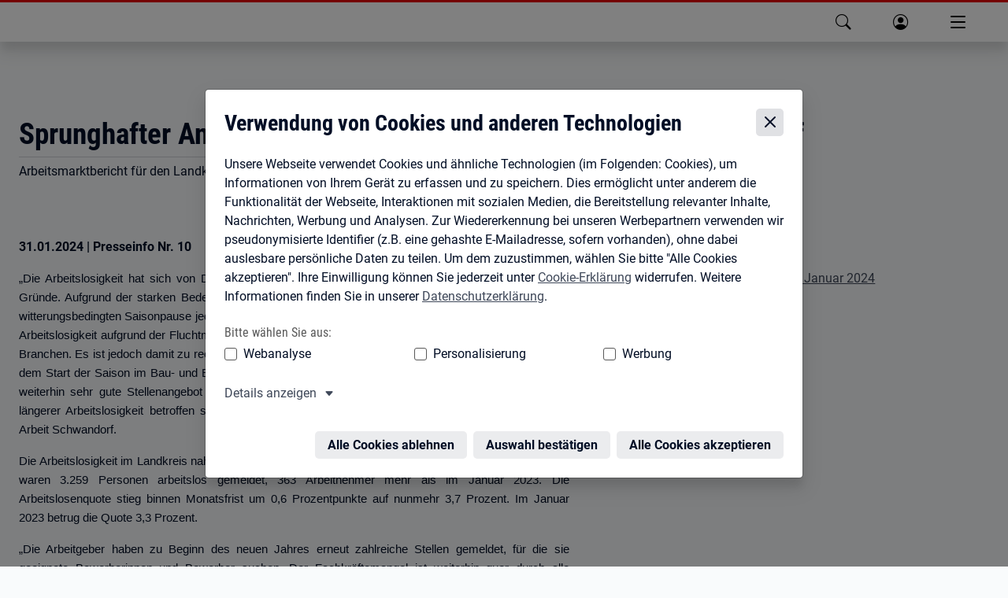

--- FILE ---
content_type: text/css; charset=UTF-8
request_url: https://www.arbeitsagentur.de/vor-ort/_next/static/css/48220475b97a0d49.css
body_size: 66842
content:
/*!
 * @design/bapf-pattern-library v3.9.1 | 16.10.2025
 *
 */
/*!
 * Bootstrap v5.3.3 (https://getbootstrap.com/)
 * Copyright 2011-2021 The Bootstrap Authors
 * Copyright 2011-2021 Twitter, Inc.
 * Licensed under MIT (https://github.com/twbs/bootstrap/blob/main/LICENSE)
 */:root,[data-bs-theme=light]{--bs-blue:#0d6efd;--bs-indigo:#6610f2;--bs-purple:#6f42c1;--bs-pink:#d63384;--bs-red:#dc3545;--bs-orange:#fd7e14;--bs-yellow:#ffc107;--bs-green:#198754;--bs-teal:#20c997;--bs-cyan:#0dcaf0;--bs-black:#000;--bs-white:#fff;--bs-gray:#6c757d;--bs-gray-dark:#343a40;--bs-gray-100:#f8f9fa;--bs-gray-200:#e9ecef;--bs-gray-300:#dee2e6;--bs-gray-400:#ced4da;--bs-gray-500:#adb5bd;--bs-gray-600:#6c757d;--bs-gray-700:#495057;--bs-gray-800:#343a40;--bs-gray-900:#212529;--bs-primary:#0d6efd;--bs-secondary:#6c757d;--bs-success:#198754;--bs-info:#0dcaf0;--bs-warning:#ffc107;--bs-danger:#dc3545;--bs-light:#f8f9fa;--bs-dark:#212529;--bs-primary-rgb:13,110,253;--bs-secondary-rgb:108,117,125;--bs-success-rgb:25,135,84;--bs-info-rgb:13,202,240;--bs-warning-rgb:255,193,7;--bs-danger-rgb:220,53,69;--bs-light-rgb:248,249,250;--bs-dark-rgb:33,37,41;--bs-primary-text-emphasis:rgb(5.2,44,101.2);--bs-secondary-text-emphasis:rgb(43.2,46.8,50);--bs-success-text-emphasis:rgb(10,54,33.6);--bs-info-text-emphasis:rgb(5.2,80.8,96);--bs-warning-text-emphasis:rgb(102,77.2,2.8);--bs-danger-text-emphasis:rgb(88,21.2,27.6);--bs-light-text-emphasis:#495057;--bs-dark-text-emphasis:#495057;--bs-primary-bg-subtle:rgb(206.6,226,254.6);--bs-secondary-bg-subtle:rgb(225.6,227.4,229);--bs-success-bg-subtle:rgb(209,231,220.8);--bs-info-bg-subtle:rgb(206.6,244.4,252);--bs-warning-bg-subtle:rgb(255,242.6,205.4);--bs-danger-bg-subtle:rgb(248,214.6,217.8);--bs-light-bg-subtle:rgb(251.5,252,252.5);--bs-dark-bg-subtle:#ced4da;--bs-primary-border-subtle:rgb(158.2,197,254.2);--bs-secondary-border-subtle:rgb(196.2,199.8,203);--bs-success-border-subtle:rgb(163,207,186.6);--bs-info-border-subtle:rgb(158.2,233.8,249);--bs-warning-border-subtle:rgb(255,230.2,155.8);--bs-danger-border-subtle:rgb(241,174.2,180.6);--bs-light-border-subtle:#e9ecef;--bs-dark-border-subtle:#adb5bd;--bs-white-rgb:255,255,255;--bs-black-rgb:0,0,0;--bs-font-sans-serif:Roboto,"Helvetica Neue",Arial,sans-serif,"Apple Color Emoji","Segoe UI Emoji","Segoe UI Symbol","Noto Color Emoji";--bs-font-monospace:SFMono-Regular,Menlo,Monaco,Consolas,"Liberation Mono","Courier New",monospace;--bs-gradient:linear-gradient(180deg,rgba(255,255,255,0.15),rgba(255,255,255,0));--bs-body-font-family:var(--bs-font-sans-serif);--bs-body-font-size:1rem;--bs-body-font-weight:400;--bs-body-line-height:1.5;--bs-body-color:#020E25;--bs-body-color-rgb:2,14,37;--bs-body-bg:#F9FBFC;--bs-body-bg-rgb:249,251,252;--bs-emphasis-color:#000;--bs-emphasis-color-rgb:0,0,0;--bs-secondary-color:rgba(33,37,41,0.75);--bs-secondary-color-rgb:33,37,41;--bs-secondary-bg:#e9ecef;--bs-secondary-bg-rgb:233,236,239;--bs-tertiary-color:rgba(33,37,41,0.5);--bs-tertiary-color-rgb:33,37,41;--bs-tertiary-bg:#f8f9fa;--bs-tertiary-bg-rgb:248,249,250;--bs-heading-color:inherit;--bs-link-color:#0d6efd;--bs-link-color-rgb:13,110,253;--bs-link-decoration:none;--bs-link-hover-color:rgb(10.4,88,202.4);--bs-link-hover-color-rgb:10,88,202;--bs-code-color:#D42C80;--bs-highlight-color:#212529;--bs-highlight-bg:rgb(255,242.6,205.4);--bs-border-width:1px;--bs-border-style:solid;--bs-border-color:#dee2e6;--bs-border-color-translucent:rgba(0,0,0,0.175);--bs-border-radius:5px;--bs-border-radius-sm:0.25rem;--bs-border-radius-lg:0.5rem;--bs-border-radius-xl:1rem;--bs-border-radius-xxl:2rem;--bs-border-radius-2xl:var(--bs-border-radius-xxl);--bs-border-radius-pill:50rem;--bs-box-shadow:0 5px 7px 0 rgba(0,0,0,0.20),0 4px 24px 0 rgba(0,0,0,0.08);--bs-box-shadow-sm:0 2px 4px 0 rgba(0,0,0,0.16),0 4px 24px 0 rgba(0,0,0,0.08);--bs-box-shadow-lg:0 12px 10px -2px rgba(0,0,0,0.08),0 12px 24px 4px rgba(0,0,0,0.08);--bs-box-shadow-inset:inset 0 1px 2px rgba(0,0,0,0.075);--bs-focus-ring-width:0.25rem;--bs-focus-ring-opacity:0.25;--bs-focus-ring-color:rgba(13,110,253,0.25);--bs-form-valid-color:#198754;--bs-form-valid-border-color:#198754;--bs-form-invalid-color:#dc3545;--bs-form-invalid-border-color:#dc3545}*,:after,:before{box-sizing:border-box}@media(prefers-reduced-motion:no-preference){:root{scroll-behavior:smooth}}body{margin:0;font-family:var(--bs-body-font-family);font-size:var(--bs-body-font-size);font-weight:var(--bs-body-font-weight);line-height:var(--bs-body-line-height);color:var(--bs-body-color);text-align:var(--bs-body-text-align);background-color:var(--bs-body-bg);-webkit-text-size-adjust:100%;-webkit-tap-highlight-color:rgba(0,0,0,0)}hr{margin:1.5rem 0;color:inherit;border:0;border-top:var(--bs-border-width) solid;opacity:.25}h1,h2,h3,h4,h5,h6{margin-top:0;margin-bottom:.75rem;font-weight:700;line-height:1.2;color:var(--bs-heading-color)}h1{font-size:calc(1.375rem + 1.5vw)}@media(min-width:1200px){h1{font-size:2.5rem}}h2{font-size:calc(1.325rem + .9vw)}@media(min-width:1200px){h2{font-size:2rem}}h3{font-size:calc(1.3rem + .6vw)}@media(min-width:1200px){h3{font-size:1.75rem}}h4{font-size:calc(1.275rem + .3vw)}@media(min-width:1200px){h4{font-size:1.5rem}}h5{font-size:1.25rem}h6{font-size:1rem}p{margin-top:0;margin-bottom:1rem}abbr[title]{-webkit-text-decoration:underline dotted;text-decoration:underline dotted;cursor:help;-webkit-text-decoration-skip-ink:none;text-decoration-skip-ink:none}address{margin-bottom:1rem;font-style:normal;line-height:inherit}ol,ul{padding-left:2rem}dl,ol,ul{margin-top:0;margin-bottom:1rem}ol ol,ol ul,ul ol,ul ul{margin-bottom:0}dt{font-weight:700}dd{margin-bottom:.5rem;margin-left:0}blockquote{margin:0 0 1rem}b,strong{font-weight:bolder}small{font-size:.8125rem}mark{padding:.1875em;color:var(--bs-highlight-color);background-color:var(--bs-highlight-bg)}sub,sup{position:relative;font-size:.75em;line-height:0;vertical-align:baseline}sub{bottom:-.25em}sup{top:-.5em}a{color:rgba(var(--bs-link-color-rgb),var(--bs-link-opacity,1));text-decoration:none}a:hover{--bs-link-color-rgb:var(--bs-link-hover-color-rgb)}a:not([href]):not([class]),a:not([href]):not([class]):hover{color:inherit;text-decoration:none}code,kbd,pre,samp{font-family:var(--bs-font-monospace);font-size:1em}pre{display:block;margin-top:0;margin-bottom:1rem;overflow:auto;font-size:.8125rem}pre code{font-size:inherit;color:inherit;word-break:normal}code{font-size:.8125rem;color:var(--bs-code-color);word-wrap:break-word}a>code{color:inherit}kbd{padding:.1875rem .375rem;font-size:.8125rem;color:var(--bs-body-bg);background-color:var(--bs-body-color);border-radius:.25rem}kbd kbd{padding:0;font-size:1em}figure{margin:0 0 1rem}img,svg{vertical-align:middle}table{caption-side:bottom;border-collapse:collapse}caption{padding-top:.75rem;padding-bottom:.75rem;color:var(--bs-secondary-color);text-align:left}th{text-align:inherit;text-align:-webkit-match-parent}tbody,td,tfoot,th,thead,tr{border:0 solid;border-color:inherit}label{display:inline-block}button{border-radius:0}button:focus:not(:focus-visible){outline:0}.dropdown.select-only .dropdown-toggle,button,input,optgroup,select,textarea{margin:0;font-family:inherit;font-size:inherit;line-height:inherit}.dropdown.select-only .dropdown-toggle,button,select{text-transform:none}[role=button]{cursor:pointer}.dropdown.select-only .dropdown-toggle,select{word-wrap:normal}.dropdown.select-only .dropdown-toggle:disabled,select:disabled{opacity:1}[list]:not([type=date]):not([type=datetime-local]):not([type=month]):not([type=week]):not([type=time])::-webkit-calendar-picker-indicator{display:none!important}[type=button],[type=reset],[type=submit],button{-webkit-appearance:button}[type=button]:not(:disabled),[type=reset]:not(:disabled),[type=submit]:not(:disabled),button:not(:disabled){cursor:pointer}::-moz-focus-inner{padding:0;border-style:none}textarea{resize:vertical}fieldset{min-width:0;padding:0;margin:0;border:0}legend{float:left;width:100%;padding:0;margin-bottom:.5rem;line-height:inherit;font-size:calc(1.275rem + .3vw)}@media(min-width:1200px){legend{font-size:1.5rem}}legend+*{clear:left}::-webkit-datetime-edit-day-field,::-webkit-datetime-edit-fields-wrapper,::-webkit-datetime-edit-hour-field,::-webkit-datetime-edit-minute,::-webkit-datetime-edit-month-field,::-webkit-datetime-edit-text,::-webkit-datetime-edit-year-field{padding:0}::-webkit-inner-spin-button{height:auto}[type=search]{-webkit-appearance:textfield;outline-offset:-2px}::-webkit-search-decoration{-webkit-appearance:none}::-webkit-color-swatch-wrapper{padding:0}::-webkit-file-upload-button{font:inherit;-webkit-appearance:button}::file-selector-button{font:inherit;-webkit-appearance:button}output{display:inline-block}iframe{border:0}summary{display:list-item;cursor:pointer}progress{vertical-align:baseline}[hidden]{display:none!important}.container,.container-fluid,.container-lg,.container-md,.container-sm,.container-xl,.container-xxl{--bs-gutter-x:1.5rem;--bs-gutter-y:0;width:100%;padding-right:calc(var(--bs-gutter-x)*.5);padding-left:calc(var(--bs-gutter-x)*.5);margin-right:auto;margin-left:auto}@media(min-width:576px){.container,.container-sm{max-width:540px}}@media(min-width:768px){.container,.container-md,.container-sm{max-width:720px}}@media(min-width:992px){.container,.container-lg,.container-md,.container-sm{max-width:960px}}@media(min-width:1280px){.container,.container-lg,.container-md,.container-sm,.container-xl{max-width:1140px}}@media(min-width:1400px){.container,.container-lg,.container-md,.container-sm,.container-xl,.container-xxl{max-width:1320px}}:root{--bs-breakpoint-xs:0;--bs-breakpoint-sm:576px;--bs-breakpoint-md:768px;--bs-breakpoint-lg:992px;--bs-breakpoint-xl:1280px;--bs-breakpoint-xxl:1400px}.ba-flexrow,.ba-progress-form,.ba-tilerow,.row{--bs-gutter-x:24px;--bs-gutter-y:0;display:flex;flex-wrap:wrap;margin-top:calc(-1*var(--bs-gutter-y));margin-right:calc(-.5*var(--bs-gutter-x));margin-left:calc(-.5*var(--bs-gutter-x))}.ba-flexrow>*,.ba-progress-form>*,.ba-tilerow>*,.row>*{flex-shrink:0;width:100%;max-width:100%;padding-right:calc(var(--bs-gutter-x)*.5);padding-left:calc(var(--bs-gutter-x)*.5);margin-top:var(--bs-gutter-y)}.col{flex:1 0}.row-cols-auto>*{flex:0 0 auto;width:auto}.row-cols-1>*{flex:0 0 auto;width:100%}.row-cols-2>*{flex:0 0 auto;width:50%}.row-cols-3>*{flex:0 0 auto;width:33.33333333%}.row-cols-4>*{flex:0 0 auto;width:25%}.row-cols-5>*{flex:0 0 auto;width:20%}.row-cols-6>*{flex:0 0 auto;width:16.66666667%}.col-auto{flex:0 0 auto;width:auto}.col-1{flex:0 0 auto;width:8.33333333%}.col-2{flex:0 0 auto;width:16.66666667%}.col-3{flex:0 0 auto;width:25%}.col-4{flex:0 0 auto;width:33.33333333%}.col-5{flex:0 0 auto;width:41.66666667%}.col-6{flex:0 0 auto;width:50%}.col-7{flex:0 0 auto;width:58.33333333%}.col-8{flex:0 0 auto;width:66.66666667%}.col-9{flex:0 0 auto;width:75%}.col-10{flex:0 0 auto;width:83.33333333%}.col-11{flex:0 0 auto;width:91.66666667%}.col-12{flex:0 0 auto;width:100%}.offset-1{margin-left:8.33333333%}.offset-2{margin-left:16.66666667%}.offset-3{margin-left:25%}.offset-4{margin-left:33.33333333%}.offset-5{margin-left:41.66666667%}.offset-6{margin-left:50%}.offset-7{margin-left:58.33333333%}.offset-8{margin-left:66.66666667%}.offset-9{margin-left:75%}.offset-10{margin-left:83.33333333%}.offset-11{margin-left:91.66666667%}.g-0,.gx-0{--bs-gutter-x:0}.g-0,.gy-0{--bs-gutter-y:0}.g-1,.gx-1{--bs-gutter-x:0.375rem}.g-1,.gy-1{--bs-gutter-y:0.375rem}.g-2,.gx-2{--bs-gutter-x:0.75rem}.g-2,.gy-2{--bs-gutter-y:0.75rem}.g-3,.gx-3{--bs-gutter-x:1.5rem}.g-3,.gy-3{--bs-gutter-y:1.5rem}.g-4,.gx-4{--bs-gutter-x:2.25rem}.g-4,.gy-4{--bs-gutter-y:2.25rem}.g-5,.gx-5{--bs-gutter-x:4.5rem}.g-5,.gy-5{--bs-gutter-y:4.5rem}@media(min-width:576px){.col-sm{flex:1 0}.row-cols-sm-auto>*{flex:0 0 auto;width:auto}.row-cols-sm-1>*{flex:0 0 auto;width:100%}.row-cols-sm-2>*{flex:0 0 auto;width:50%}.row-cols-sm-3>*{flex:0 0 auto;width:33.33333333%}.row-cols-sm-4>*{flex:0 0 auto;width:25%}.row-cols-sm-5>*{flex:0 0 auto;width:20%}.row-cols-sm-6>*{flex:0 0 auto;width:16.66666667%}.col-sm-auto{flex:0 0 auto;width:auto}.col-sm-1{flex:0 0 auto;width:8.33333333%}.col-sm-2{flex:0 0 auto;width:16.66666667%}.col-sm-3{flex:0 0 auto;width:25%}.col-sm-4{flex:0 0 auto;width:33.33333333%}.col-sm-5{flex:0 0 auto;width:41.66666667%}.col-sm-6{flex:0 0 auto;width:50%}.col-sm-7{flex:0 0 auto;width:58.33333333%}.col-sm-8{flex:0 0 auto;width:66.66666667%}.col-sm-9{flex:0 0 auto;width:75%}.col-sm-10{flex:0 0 auto;width:83.33333333%}.col-sm-11{flex:0 0 auto;width:91.66666667%}.col-sm-12{flex:0 0 auto;width:100%}.offset-sm-0{margin-left:0}.offset-sm-1{margin-left:8.33333333%}.offset-sm-2{margin-left:16.66666667%}.offset-sm-3{margin-left:25%}.offset-sm-4{margin-left:33.33333333%}.offset-sm-5{margin-left:41.66666667%}.offset-sm-6{margin-left:50%}.offset-sm-7{margin-left:58.33333333%}.offset-sm-8{margin-left:66.66666667%}.offset-sm-9{margin-left:75%}.offset-sm-10{margin-left:83.33333333%}.offset-sm-11{margin-left:91.66666667%}.g-sm-0,.gx-sm-0{--bs-gutter-x:0}.g-sm-0,.gy-sm-0{--bs-gutter-y:0}.g-sm-1,.gx-sm-1{--bs-gutter-x:0.375rem}.g-sm-1,.gy-sm-1{--bs-gutter-y:0.375rem}.g-sm-2,.gx-sm-2{--bs-gutter-x:0.75rem}.g-sm-2,.gy-sm-2{--bs-gutter-y:0.75rem}.g-sm-3,.gx-sm-3{--bs-gutter-x:1.5rem}.g-sm-3,.gy-sm-3{--bs-gutter-y:1.5rem}.g-sm-4,.gx-sm-4{--bs-gutter-x:2.25rem}.g-sm-4,.gy-sm-4{--bs-gutter-y:2.25rem}.g-sm-5,.gx-sm-5{--bs-gutter-x:4.5rem}.g-sm-5,.gy-sm-5{--bs-gutter-y:4.5rem}}@media(min-width:768px){.col-md{flex:1 0}.row-cols-md-auto>*{flex:0 0 auto;width:auto}.row-cols-md-1>*{flex:0 0 auto;width:100%}.row-cols-md-2>*{flex:0 0 auto;width:50%}.row-cols-md-3>*{flex:0 0 auto;width:33.33333333%}.row-cols-md-4>*{flex:0 0 auto;width:25%}.row-cols-md-5>*{flex:0 0 auto;width:20%}.row-cols-md-6>*{flex:0 0 auto;width:16.66666667%}.col-md-auto{flex:0 0 auto;width:auto}.col-md-1{flex:0 0 auto;width:8.33333333%}.col-md-2{flex:0 0 auto;width:16.66666667%}.col-md-3{flex:0 0 auto;width:25%}.col-md-4{flex:0 0 auto;width:33.33333333%}.col-md-5{flex:0 0 auto;width:41.66666667%}.col-md-6{flex:0 0 auto;width:50%}.col-md-7{flex:0 0 auto;width:58.33333333%}.col-md-8{flex:0 0 auto;width:66.66666667%}.col-md-9{flex:0 0 auto;width:75%}.col-md-10{flex:0 0 auto;width:83.33333333%}.col-md-11{flex:0 0 auto;width:91.66666667%}.col-md-12{flex:0 0 auto;width:100%}.offset-md-0{margin-left:0}.offset-md-1{margin-left:8.33333333%}.offset-md-2{margin-left:16.66666667%}.offset-md-3{margin-left:25%}.offset-md-4{margin-left:33.33333333%}.offset-md-5{margin-left:41.66666667%}.offset-md-6{margin-left:50%}.offset-md-7{margin-left:58.33333333%}.offset-md-8{margin-left:66.66666667%}.offset-md-9{margin-left:75%}.offset-md-10{margin-left:83.33333333%}.offset-md-11{margin-left:91.66666667%}.g-md-0,.gx-md-0{--bs-gutter-x:0}.g-md-0,.gy-md-0{--bs-gutter-y:0}.g-md-1,.gx-md-1{--bs-gutter-x:0.375rem}.g-md-1,.gy-md-1{--bs-gutter-y:0.375rem}.g-md-2,.gx-md-2{--bs-gutter-x:0.75rem}.g-md-2,.gy-md-2{--bs-gutter-y:0.75rem}.g-md-3,.gx-md-3{--bs-gutter-x:1.5rem}.g-md-3,.gy-md-3{--bs-gutter-y:1.5rem}.g-md-4,.gx-md-4{--bs-gutter-x:2.25rem}.g-md-4,.gy-md-4{--bs-gutter-y:2.25rem}.g-md-5,.gx-md-5{--bs-gutter-x:4.5rem}.g-md-5,.gy-md-5{--bs-gutter-y:4.5rem}}@media(min-width:992px){.col-lg{flex:1 0}.row-cols-lg-auto>*{flex:0 0 auto;width:auto}.row-cols-lg-1>*{flex:0 0 auto;width:100%}.row-cols-lg-2>*{flex:0 0 auto;width:50%}.row-cols-lg-3>*{flex:0 0 auto;width:33.33333333%}.row-cols-lg-4>*{flex:0 0 auto;width:25%}.row-cols-lg-5>*{flex:0 0 auto;width:20%}.row-cols-lg-6>*{flex:0 0 auto;width:16.66666667%}.col-lg-auto{flex:0 0 auto;width:auto}.col-lg-1{flex:0 0 auto;width:8.33333333%}.col-lg-2{flex:0 0 auto;width:16.66666667%}.col-lg-3{flex:0 0 auto;width:25%}.col-lg-4{flex:0 0 auto;width:33.33333333%}.col-lg-5{flex:0 0 auto;width:41.66666667%}.col-lg-6{flex:0 0 auto;width:50%}.col-lg-7{flex:0 0 auto;width:58.33333333%}.col-lg-8{flex:0 0 auto;width:66.66666667%}.col-lg-9{flex:0 0 auto;width:75%}.col-lg-10{flex:0 0 auto;width:83.33333333%}.col-lg-11{flex:0 0 auto;width:91.66666667%}.col-lg-12{flex:0 0 auto;width:100%}.offset-lg-0{margin-left:0}.offset-lg-1{margin-left:8.33333333%}.offset-lg-2{margin-left:16.66666667%}.offset-lg-3{margin-left:25%}.offset-lg-4{margin-left:33.33333333%}.offset-lg-5{margin-left:41.66666667%}.offset-lg-6{margin-left:50%}.offset-lg-7{margin-left:58.33333333%}.offset-lg-8{margin-left:66.66666667%}.offset-lg-9{margin-left:75%}.offset-lg-10{margin-left:83.33333333%}.offset-lg-11{margin-left:91.66666667%}.g-lg-0,.gx-lg-0{--bs-gutter-x:0}.g-lg-0,.gy-lg-0{--bs-gutter-y:0}.g-lg-1,.gx-lg-1{--bs-gutter-x:0.375rem}.g-lg-1,.gy-lg-1{--bs-gutter-y:0.375rem}.g-lg-2,.gx-lg-2{--bs-gutter-x:0.75rem}.g-lg-2,.gy-lg-2{--bs-gutter-y:0.75rem}.g-lg-3,.gx-lg-3{--bs-gutter-x:1.5rem}.g-lg-3,.gy-lg-3{--bs-gutter-y:1.5rem}.g-lg-4,.gx-lg-4{--bs-gutter-x:2.25rem}.g-lg-4,.gy-lg-4{--bs-gutter-y:2.25rem}.g-lg-5,.gx-lg-5{--bs-gutter-x:4.5rem}.g-lg-5,.gy-lg-5{--bs-gutter-y:4.5rem}}@media(min-width:1280px){.col-xl{flex:1 0}.row-cols-xl-auto>*{flex:0 0 auto;width:auto}.row-cols-xl-1>*{flex:0 0 auto;width:100%}.row-cols-xl-2>*{flex:0 0 auto;width:50%}.row-cols-xl-3>*{flex:0 0 auto;width:33.33333333%}.row-cols-xl-4>*{flex:0 0 auto;width:25%}.row-cols-xl-5>*{flex:0 0 auto;width:20%}.row-cols-xl-6>*{flex:0 0 auto;width:16.66666667%}.col-xl-auto{flex:0 0 auto;width:auto}.col-xl-1{flex:0 0 auto;width:8.33333333%}.col-xl-2{flex:0 0 auto;width:16.66666667%}.col-xl-3{flex:0 0 auto;width:25%}.col-xl-4{flex:0 0 auto;width:33.33333333%}.col-xl-5{flex:0 0 auto;width:41.66666667%}.col-xl-6{flex:0 0 auto;width:50%}.col-xl-7{flex:0 0 auto;width:58.33333333%}.col-xl-8{flex:0 0 auto;width:66.66666667%}.col-xl-9{flex:0 0 auto;width:75%}.col-xl-10{flex:0 0 auto;width:83.33333333%}.col-xl-11{flex:0 0 auto;width:91.66666667%}.col-xl-12{flex:0 0 auto;width:100%}.offset-xl-0{margin-left:0}.offset-xl-1{margin-left:8.33333333%}.offset-xl-2{margin-left:16.66666667%}.offset-xl-3{margin-left:25%}.offset-xl-4{margin-left:33.33333333%}.offset-xl-5{margin-left:41.66666667%}.offset-xl-6{margin-left:50%}.offset-xl-7{margin-left:58.33333333%}.offset-xl-8{margin-left:66.66666667%}.offset-xl-9{margin-left:75%}.offset-xl-10{margin-left:83.33333333%}.offset-xl-11{margin-left:91.66666667%}.g-xl-0,.gx-xl-0{--bs-gutter-x:0}.g-xl-0,.gy-xl-0{--bs-gutter-y:0}.g-xl-1,.gx-xl-1{--bs-gutter-x:0.375rem}.g-xl-1,.gy-xl-1{--bs-gutter-y:0.375rem}.g-xl-2,.gx-xl-2{--bs-gutter-x:0.75rem}.g-xl-2,.gy-xl-2{--bs-gutter-y:0.75rem}.g-xl-3,.gx-xl-3{--bs-gutter-x:1.5rem}.g-xl-3,.gy-xl-3{--bs-gutter-y:1.5rem}.g-xl-4,.gx-xl-4{--bs-gutter-x:2.25rem}.g-xl-4,.gy-xl-4{--bs-gutter-y:2.25rem}.g-xl-5,.gx-xl-5{--bs-gutter-x:4.5rem}.g-xl-5,.gy-xl-5{--bs-gutter-y:4.5rem}}@media(min-width:1400px){.col-xxl{flex:1 0}.row-cols-xxl-auto>*{flex:0 0 auto;width:auto}.row-cols-xxl-1>*{flex:0 0 auto;width:100%}.row-cols-xxl-2>*{flex:0 0 auto;width:50%}.row-cols-xxl-3>*{flex:0 0 auto;width:33.33333333%}.row-cols-xxl-4>*{flex:0 0 auto;width:25%}.row-cols-xxl-5>*{flex:0 0 auto;width:20%}.row-cols-xxl-6>*{flex:0 0 auto;width:16.66666667%}.col-xxl-auto{flex:0 0 auto;width:auto}.col-xxl-1{flex:0 0 auto;width:8.33333333%}.col-xxl-2{flex:0 0 auto;width:16.66666667%}.col-xxl-3{flex:0 0 auto;width:25%}.col-xxl-4{flex:0 0 auto;width:33.33333333%}.col-xxl-5{flex:0 0 auto;width:41.66666667%}.col-xxl-6{flex:0 0 auto;width:50%}.col-xxl-7{flex:0 0 auto;width:58.33333333%}.col-xxl-8{flex:0 0 auto;width:66.66666667%}.col-xxl-9{flex:0 0 auto;width:75%}.col-xxl-10{flex:0 0 auto;width:83.33333333%}.col-xxl-11{flex:0 0 auto;width:91.66666667%}.col-xxl-12{flex:0 0 auto;width:100%}.offset-xxl-0{margin-left:0}.offset-xxl-1{margin-left:8.33333333%}.offset-xxl-2{margin-left:16.66666667%}.offset-xxl-3{margin-left:25%}.offset-xxl-4{margin-left:33.33333333%}.offset-xxl-5{margin-left:41.66666667%}.offset-xxl-6{margin-left:50%}.offset-xxl-7{margin-left:58.33333333%}.offset-xxl-8{margin-left:66.66666667%}.offset-xxl-9{margin-left:75%}.offset-xxl-10{margin-left:83.33333333%}.offset-xxl-11{margin-left:91.66666667%}.g-xxl-0,.gx-xxl-0{--bs-gutter-x:0}.g-xxl-0,.gy-xxl-0{--bs-gutter-y:0}.g-xxl-1,.gx-xxl-1{--bs-gutter-x:0.375rem}.g-xxl-1,.gy-xxl-1{--bs-gutter-y:0.375rem}.g-xxl-2,.gx-xxl-2{--bs-gutter-x:0.75rem}.g-xxl-2,.gy-xxl-2{--bs-gutter-y:0.75rem}.g-xxl-3,.gx-xxl-3{--bs-gutter-x:1.5rem}.g-xxl-3,.gy-xxl-3{--bs-gutter-y:1.5rem}.g-xxl-4,.gx-xxl-4{--bs-gutter-x:2.25rem}.g-xxl-4,.gy-xxl-4{--bs-gutter-y:2.25rem}.g-xxl-5,.gx-xxl-5{--bs-gutter-x:4.5rem}.g-xxl-5,.gy-xxl-5{--bs-gutter-y:4.5rem}}.table,table.ba-table{--bs-table-color-type:initial;--bs-table-bg-type:initial;--bs-table-color-state:initial;--bs-table-bg-state:initial;--bs-table-color:#020E25;--bs-table-bg:transparent;--bs-table-border-color:#595959;--bs-table-accent-bg:transparent;--bs-table-striped-color:#020E25;--bs-table-striped-bg:rgba(var(--bs-emphasis-color-rgb),0.05);--bs-table-active-color:#020E25;--bs-table-active-bg:rgba(var(--bs-emphasis-color-rgb),0.1);--bs-table-hover-color:#020E25;--bs-table-hover-bg:rgba(var(--bs-emphasis-color-rgb),0.075);width:100%;margin-bottom:1.5rem;vertical-align:top;border-color:var(--bs-table-border-color)}.table>:not(caption)>*>*,table.ba-table>:not(caption)>*>*{padding:.75rem;color:var(--bs-table-color-state,var(--bs-table-color-type,var(--bs-table-color)));background-color:var(--bs-table-bg);border-bottom-width:var(--bs-border-width);box-shadow:inset 0 0 0 9999px var(--bs-table-bg-state,var(--bs-table-bg-type,var(--bs-table-accent-bg)))}.table>tbody,table.ba-table>tbody{vertical-align:inherit}.table>thead,table.ba-table>thead{vertical-align:bottom}.table-group-divider{border-top:calc(var(--bs-border-width)*2) solid #595959}.caption-top{caption-side:top}.table-sm>:not(caption)>*>*{padding:.75rem}.table-bordered>:not(caption)>*{border-width:var(--bs-border-width) 0}.table-bordered>:not(caption)>*>*{border-width:0 var(--bs-border-width)}.table-borderless>:not(caption)>*>*{border-bottom-width:0}.table-borderless>:not(:first-child){border-top-width:0}.table-striped-columns>:not(caption)>tr>:nth-child(2n),.table-striped>tbody>tr:nth-of-type(odd)>*{--bs-table-color-type:var(--bs-table-striped-color);--bs-table-bg-type:var(--bs-table-striped-bg)}.table-active{--bs-table-color-state:var(--bs-table-active-color);--bs-table-bg-state:var(--bs-table-active-bg)}.table-hover>tbody>tr:hover>*{--bs-table-color-state:var(--bs-table-hover-color);--bs-table-bg-state:var(--bs-table-hover-bg)}.table-primary{--bs-table-color:#000;--bs-table-bg:rgb(206.6,226,254.6);--bs-table-border-color:rgb(165.28,180.8,203.68);--bs-table-striped-bg:rgb(196.27,214.7,241.87);--bs-table-striped-color:#000;--bs-table-active-bg:rgb(185.94,203.4,229.14);--bs-table-active-color:#000;--bs-table-hover-bg:rgb(191.105,209.05,235.505);--bs-table-hover-color:#000}.table-primary,.table-secondary{color:var(--bs-table-color);border-color:var(--bs-table-border-color)}.table-secondary{--bs-table-color:#000;--bs-table-bg:rgb(225.6,227.4,229);--bs-table-border-color:rgb(180.48,181.92,183.2);--bs-table-striped-bg:rgb(214.32,216.03,217.55);--bs-table-striped-color:#000;--bs-table-active-bg:rgb(203.04,204.66,206.1);--bs-table-active-color:#000;--bs-table-hover-bg:rgb(208.68,210.345,211.825);--bs-table-hover-color:#000}.table-success{--bs-table-color:#000;--bs-table-bg:rgb(209,231,220.8);--bs-table-border-color:rgb(167.2,184.8,176.64);--bs-table-striped-bg:rgb(198.55,219.45,209.76);--bs-table-striped-color:#000;--bs-table-active-bg:rgb(188.1,207.9,198.72);--bs-table-active-color:#000;--bs-table-hover-bg:rgb(193.325,213.675,204.24);--bs-table-hover-color:#000}.table-info,.table-success{color:var(--bs-table-color);border-color:var(--bs-table-border-color)}.table-info{--bs-table-color:#000;--bs-table-bg:rgb(206.6,244.4,252);--bs-table-border-color:rgb(165.28,195.52,201.6);--bs-table-striped-bg:rgb(196.27,232.18,239.4);--bs-table-striped-color:#000;--bs-table-active-bg:rgb(185.94,219.96,226.8);--bs-table-active-color:#000;--bs-table-hover-bg:rgb(191.105,226.07,233.1);--bs-table-hover-color:#000}.table-warning{--bs-table-color:#000;--bs-table-bg:rgb(255,242.6,205.4);--bs-table-border-color:rgb(204,194.08,164.32);--bs-table-striped-bg:rgb(242.25,230.47,195.13);--bs-table-striped-color:#000;--bs-table-active-bg:rgb(229.5,218.34,184.86);--bs-table-active-color:#000;--bs-table-hover-bg:rgb(235.875,224.405,189.995);--bs-table-hover-color:#000}.table-danger,.table-warning{color:var(--bs-table-color);border-color:var(--bs-table-border-color)}.table-danger{--bs-table-color:#000;--bs-table-bg:rgb(248,214.6,217.8);--bs-table-border-color:rgb(198.4,171.68,174.24);--bs-table-striped-bg:rgb(235.6,203.87,206.91);--bs-table-striped-color:#000;--bs-table-active-bg:rgb(223.2,193.14,196.02);--bs-table-active-color:#000;--bs-table-hover-bg:rgb(229.4,198.505,201.465);--bs-table-hover-color:#000}.table-light{--bs-table-color:#000;--bs-table-bg:#f8f9fa;--bs-table-border-color:rgb(198.4,199.2,200);--bs-table-striped-bg:rgb(235.6,236.55,237.5);--bs-table-striped-color:#000;--bs-table-active-bg:rgb(223.2,224.1,225);--bs-table-active-color:#000;--bs-table-hover-bg:rgb(229.4,230.325,231.25);--bs-table-hover-color:#000}.table-dark,.table-light{color:var(--bs-table-color);border-color:var(--bs-table-border-color)}.table-dark{--bs-table-color:#fff;--bs-table-bg:#212529;--bs-table-border-color:rgb(77.4,80.6,83.8);--bs-table-striped-bg:rgb(44.1,47.9,51.7);--bs-table-striped-color:#fff;--bs-table-active-bg:rgb(55.2,58.8,62.4);--bs-table-active-color:#fff;--bs-table-hover-bg:rgb(49.65,53.35,57.05);--bs-table-hover-color:#fff}.table-responsive{overflow-x:auto;-webkit-overflow-scrolling:touch}@media(max-width:575.98px){.table-responsive-sm{overflow-x:auto;-webkit-overflow-scrolling:touch}}@media(max-width:767.98px){.table-responsive-md{overflow-x:auto;-webkit-overflow-scrolling:touch}}@media(max-width:991.98px){.table-responsive-lg{overflow-x:auto;-webkit-overflow-scrolling:touch}}@media(max-width:1279.98px){.table-responsive-xl{overflow-x:auto;-webkit-overflow-scrolling:touch}}@media(max-width:1399.98px){.table-responsive-xxl{overflow-x:auto;-webkit-overflow-scrolling:touch}}.form-label{margin-bottom:4px;color:#595959}.col-form-label{padding-top:calc(.3125rem + 1px);padding-bottom:calc(.3125rem + 1px);margin-bottom:0;font-size:inherit;line-height:1.4375;color:#595959}.col-form-label-lg{padding-top:calc(.5rem + 1px);padding-bottom:calc(.5rem + 1px);font-size:1.25rem}.col-form-label-sm{padding-top:calc(.25rem + 1px);padding-bottom:calc(.25rem + 1px);font-size:.875rem}.form-text{margin-top:4px;font-size:.8125rem;color:#595959}.form-control{display:block;width:100%;padding:.3125rem .4375rem;font-size:1rem;font-weight:400;line-height:1.4375;color:#020e25;-webkit-appearance:none;-moz-appearance:none;appearance:none;background-color:#fff;background-clip:padding-box;border:1px solid #595959;border-radius:5px;transition:border-color .15s ease-in-out,box-shadow .15s ease-in-out}.form-control[type=file]{overflow:hidden}.form-control[type=file]:not(:disabled):not([readonly]){cursor:pointer}.form-control:focus{color:#020e25;background-color:var(--bs-body-bg);border-color:rgb(134,182.5,254);outline:0;box-shadow:0 0 0 .25rem rgba(13,110,253,.25)}.form-control::-webkit-date-and-time-value{min-width:85px;height:1.4375em;margin:0}.form-control::-webkit-datetime-edit{display:block;padding:0}.form-control::placeholder{color:#767676;opacity:1}.form-control:disabled{background-color:rgba(0,0,0,0);opacity:1}.form-control::-webkit-file-upload-button{padding:.3125rem .4375rem;margin:-.3125rem -.4375rem;-webkit-margin-end:.4375rem;margin-inline-end:.4375rem;color:#020e25;background-color:rgba(2,14,37,.08);pointer-events:none;border:0 solid;border-color:inherit;border-inline-end-width:1px;border-radius:0;-webkit-transition:color .15s ease-in-out,background-color .15s ease-in-out,border-color .15s ease-in-out,box-shadow .15s ease-in-out;transition:color .15s ease-in-out,background-color .15s ease-in-out,border-color .15s ease-in-out,box-shadow .15s ease-in-out}.form-control::file-selector-button{padding:.3125rem .4375rem;margin:-.3125rem -.4375rem;-webkit-margin-end:.4375rem;margin-inline-end:.4375rem;color:#020e25;background-color:rgba(2,14,37,.08);pointer-events:none;border:0 solid;border-color:inherit;border-inline-end-width:1px;border-radius:0;transition:color .15s ease-in-out,background-color .15s ease-in-out,border-color .15s ease-in-out,box-shadow .15s ease-in-out}.form-control:hover:not(:disabled):not([readonly])::-webkit-file-upload-button{background-color:rgba(.8837209302,6.1860465116,16.3488372093,.126)}.form-control:hover:not(:disabled):not([readonly])::file-selector-button{background-color:rgba(.8837209302,6.1860465116,16.3488372093,.126)}.form-control-plaintext{display:block;width:100%;padding:.3125rem 0;margin-bottom:0;line-height:1.4375;color:#020e25;background-color:rgba(0,0,0,0);border:solid rgba(0,0,0,0);border-width:1px 0}.form-control-plaintext:focus{outline:0}.form-control-plaintext.form-control-lg,.form-control-plaintext.form-control-sm{padding-right:0;padding-left:0}.form-control-sm{min-height:calc(1.4375em + .5rem + calc(var(--bs-border-width) * 2));padding:.25rem .5rem;font-size:.875rem;border-radius:var(--bs-border-radius-sm)}.form-control-sm::-webkit-file-upload-button{padding:.25rem .5rem;margin:-.25rem -.5rem;-webkit-margin-end:.5rem;margin-inline-end:.5rem}.form-control-sm::file-selector-button{padding:.25rem .5rem;margin:-.25rem -.5rem;-webkit-margin-end:.5rem;margin-inline-end:.5rem}.form-control-lg{min-height:calc(1.4375em + 1rem + calc(var(--bs-border-width) * 2));padding:.5rem 1rem;font-size:1.25rem;border-radius:var(--bs-border-radius-lg)}.form-control-lg::-webkit-file-upload-button{padding:.5rem 1rem;margin:-.5rem -1rem;-webkit-margin-end:1rem;margin-inline-end:1rem}.form-control-lg::file-selector-button{padding:.5rem 1rem;margin:-.5rem -1rem;-webkit-margin-end:1rem;margin-inline-end:1rem}textarea.form-control{min-height:calc(1.4375em + .625rem + calc(var(--bs-border-width) * 2))}textarea.form-control-sm{min-height:calc(1.4375em + .5rem + calc(var(--bs-border-width) * 2))}textarea.form-control-lg{min-height:calc(1.4375em + 1rem + calc(var(--bs-border-width) * 2))}.form-control-color{width:3rem;height:calc(1.4375em + .625rem + calc(var(--bs-border-width) * 2));padding:.3125rem}.form-control-color:not(:disabled):not([readonly]){cursor:pointer}.form-control-color::-moz-color-swatch{border:0!important;border-radius:5px}.form-control-color::-webkit-color-swatch{border:0!important;border-radius:5px}.form-control-color.form-control-sm{height:calc(1.4375em + .5rem + calc(var(--bs-border-width) * 2))}.form-control-color.form-control-lg{height:calc(1.4375em + 1rem + calc(var(--bs-border-width) * 2))}.dropdown.select-only .dropdown-toggle,.form-select{--bs-form-select-bg-img:url("data:image/svg+xml,%3csvg xmlns='http://www.w3.org/2000/svg' viewBox='0 0 16 16'%3e%3cpath fill='none' stroke='%23343a40' stroke-linecap='round' stroke-linejoin='round' stroke-width='2' d='m2 5 6 6 6-6'/%3e%3c/svg%3e");display:block;width:100%;padding:.3125rem 1.3125rem .3125rem .4375rem;font-size:1rem;font-weight:400;line-height:1.4375;color:#020e25;-webkit-appearance:none;-moz-appearance:none;appearance:none;background-color:var(--bs-body-bg);background-image:var(--bs-form-select-bg-img),var(--bs-form-select-bg-icon,none);background-repeat:no-repeat;background-position:right .4375rem center;background-size:16px 12px;border:var(--bs-border-width) solid #595959;border-radius:5px;transition:border-color .15s ease-in-out,box-shadow .15s ease-in-out}.dropdown.select-only .dropdown-toggle:focus,.form-select:focus{border-color:rgb(134,182.5,254);outline:0;box-shadow:0 0 0 .25rem rgba(13,110,253,.25)}.dropdown.select-only [multiple].dropdown-toggle,.dropdown.select-only [size].dropdown-toggle:not([size="1"]),.form-select[multiple],.form-select[size]:not([size="1"]){padding-right:.4375rem;background-image:none}.dropdown.select-only .dropdown-toggle:disabled,.form-select:disabled{color:#020e25;background-color:rgba(0,0,0,0)}.dropdown.select-only .dropdown-toggle:-moz-focusring,.form-select:-moz-focusring{color:rgba(0,0,0,0);text-shadow:0 0 0 #020e25}.form-select-sm{padding-top:.25rem;padding-bottom:.25rem;padding-left:.5rem;font-size:.875rem;border-radius:var(--bs-border-radius-sm)}.form-select-lg{padding-top:.5rem;padding-bottom:.5rem;padding-left:1rem;font-size:1.25rem;border-radius:var(--bs-border-radius-lg)}.form-check{display:block;min-height:1.5rem;padding-left:1.5em;margin-bottom:.125rem}.form-check .form-check-input{float:left;margin-left:-1.5em}.form-check-reverse{padding-right:1.5em;padding-left:0;text-align:right}.form-check-reverse .form-check-input{float:right;margin-right:-1.5em;margin-left:0}.form-check-input{--bs-form-check-bg:var(--bs-body-bg);flex-shrink:0;width:1em;height:1em;margin-top:.25em;vertical-align:top;-webkit-appearance:none;-moz-appearance:none;appearance:none;background-color:var(--bs-form-check-bg);background-image:var(--bs-form-check-bg-image);background-repeat:no-repeat;background-position:50%;background-size:contain;border:var(--bs-border-width) solid var(--bs-border-color);-webkit-print-color-adjust:exact;print-color-adjust:exact}.form-check-input[type=checkbox]{border-radius:.25em}.form-check-input[type=radio]{border-radius:50%}.form-check-input:active{filter:brightness(90%)}.form-check-input:focus{border-color:rgb(134,182.5,254);outline:0;box-shadow:0 0 0 .25rem rgba(13,110,253,.25)}.form-check-input:checked{background-color:#0d6efd;border-color:#0d6efd}.form-check-input:checked[type=checkbox]{--bs-form-check-bg-image:url("data:image/svg+xml,%3csvg xmlns='http://www.w3.org/2000/svg' viewBox='0 0 20 20'%3e%3cpath fill='none' stroke='%23fff' stroke-linecap='round' stroke-linejoin='round' stroke-width='3' d='m6 10 3 3 6-6'/%3e%3c/svg%3e")}.form-check-input:checked[type=radio]{--bs-form-check-bg-image:url("data:image/svg+xml,%3csvg xmlns='http://www.w3.org/2000/svg' viewBox='-4 -4 8 8'%3e%3ccircle r='2' fill='%23fff'/%3e%3c/svg%3e")}.form-check-input[type=checkbox]:indeterminate{background-color:#0d6efd;border-color:#0d6efd;--bs-form-check-bg-image:url("data:image/svg+xml,%3csvg xmlns='http://www.w3.org/2000/svg' viewBox='0 0 20 20'%3e%3cpath fill='none' stroke='%23fff' stroke-linecap='round' stroke-linejoin='round' stroke-width='3' d='M6 10h8'/%3e%3c/svg%3e")}.form-check-input:disabled{pointer-events:none;filter:none;opacity:.33}.form-check-input:disabled~.form-check-label,.form-check-input[disabled]~.form-check-label{cursor:default;opacity:.33}.form-switch{padding-left:2.5em}.form-switch .form-check-input{--bs-form-switch-bg:url("data:image/svg+xml,%3csvg xmlns='http://www.w3.org/2000/svg' viewBox='-4 -4 8 8'%3e%3ccircle r='3' fill='rgba%280, 0, 0, 0.25%29'/%3e%3c/svg%3e");width:2em;margin-left:-2.5em;background-image:var(--bs-form-switch-bg);background-position:0;border-radius:2em;transition:background-position .15s ease-in-out}.form-switch .form-check-input:focus{--bs-form-switch-bg:url("data:image/svg+xml,%3csvg xmlns='http://www.w3.org/2000/svg' viewBox='-4 -4 8 8'%3e%3ccircle r='3' fill='rgb%28134, 182.5, 254%29'/%3e%3c/svg%3e")}.form-switch .form-check-input:checked{background-position:100%;--bs-form-switch-bg:url("data:image/svg+xml,%3csvg xmlns='http://www.w3.org/2000/svg' viewBox='-4 -4 8 8'%3e%3ccircle r='3' fill='%23fff'/%3e%3c/svg%3e")}.form-switch.form-check-reverse{padding-right:2.5em;padding-left:0}.form-switch.form-check-reverse .form-check-input{margin-right:-2.5em;margin-left:0}.form-check-inline{display:inline-block;margin-right:1rem}.btn-check{position:absolute;clip:rect(0,0,0,0);pointer-events:none}.btn-check:disabled+.btn,.btn-check[disabled]+.btn{pointer-events:none;filter:none;opacity:.65}.form-range{width:100%;height:1.5rem;padding:0;-webkit-appearance:none;-moz-appearance:none;appearance:none;background-color:rgba(0,0,0,0)}.form-range:focus{outline:0}.form-range:focus::-webkit-slider-thumb{box-shadow:0 0 0 1px #f9fbfc,0 0 0 .25rem rgba(13,110,253,.25)}.form-range:focus::-moz-range-thumb{box-shadow:0 0 0 1px #f9fbfc,0 0 0 .25rem rgba(13,110,253,.25)}.form-range::-moz-focus-outer{border:0}.form-range::-webkit-slider-thumb{width:1rem;height:1rem;margin-top:-.25rem;-webkit-appearance:none;appearance:none;background-color:#0d6efd;border:0;border-radius:1rem;-webkit-transition:background-color .15s ease-in-out,border-color .15s ease-in-out,box-shadow .15s ease-in-out;transition:background-color .15s ease-in-out,border-color .15s ease-in-out,box-shadow .15s ease-in-out}.form-range::-webkit-slider-thumb:active{background-color:rgb(182.4,211.5,254.4)}.form-range::-webkit-slider-runnable-track{width:100%;height:.5rem;color:rgba(0,0,0,0);cursor:pointer;background-color:var(--bs-secondary-bg);border-color:rgba(0,0,0,0);border-radius:1rem}.form-range::-moz-range-thumb{width:1rem;height:1rem;-moz-appearance:none;appearance:none;background-color:#0d6efd;border:0;border-radius:1rem;-moz-transition:background-color .15s ease-in-out,border-color .15s ease-in-out,box-shadow .15s ease-in-out;transition:background-color .15s ease-in-out,border-color .15s ease-in-out,box-shadow .15s ease-in-out}.form-range::-moz-range-thumb:active{background-color:rgb(182.4,211.5,254.4)}.form-range::-moz-range-track{width:100%;height:.5rem;color:rgba(0,0,0,0);cursor:pointer;background-color:var(--bs-secondary-bg);border-color:rgba(0,0,0,0);border-radius:1rem}.form-range:disabled{pointer-events:none}.form-range:disabled::-webkit-slider-thumb{background-color:var(--bs-secondary-color)}.form-range:disabled::-moz-range-thumb{background-color:var(--bs-secondary-color)}.form-floating{position:relative}.dropdown.select-only .form-floating>.dropdown-toggle,.form-floating>.form-control,.form-floating>.form-control-plaintext,.form-floating>.form-select{height:calc(3.5rem + calc(var(--bs-border-width) * 2));min-height:calc(3.5rem + calc(var(--bs-border-width) * 2));line-height:1.25}.form-floating>label{position:absolute;top:0;left:0;z-index:2;max-width:100%;height:100%;overflow:hidden;color:rgba(var(--bs-body-color-rgb),.65);text-align:start;text-overflow:ellipsis;white-space:nowrap;pointer-events:none;border:1px solid rgba(0,0,0,0);transform-origin:0 0;transition:opacity .1s ease-in-out,transform .1s ease-in-out}.form-floating>.form-control,.form-floating>.form-control-plaintext,.form-floating>label{padding:1rem .4375rem}.form-floating>.form-control-plaintext::placeholder,.form-floating>.form-control::placeholder{color:rgba(0,0,0,0)}.form-floating>.form-control-plaintext:focus,.form-floating>.form-control-plaintext:not(:placeholder-shown),.form-floating>.form-control:focus,.form-floating>.form-control:not(:placeholder-shown){padding-top:1.625rem;padding-bottom:.625rem}.form-floating>.form-control-plaintext:-webkit-autofill,.form-floating>.form-control:-webkit-autofill{padding-top:1.625rem;padding-bottom:.625rem}.dropdown.select-only .form-floating>.dropdown-toggle,.form-floating>.form-select{padding-top:1.625rem;padding-bottom:.625rem;padding-left:.4375rem}.dropdown.select-only .form-floating>.dropdown-toggle~label,.form-floating>.form-control-plaintext~label,.form-floating>.form-control:focus~label,.form-floating>.form-control:not(:placeholder-shown)~label,.form-floating>.form-select~label{transform:scale(.85) translateY(-.5rem) translateX(.15rem)}.form-floating>.form-control:-webkit-autofill~label{transform:scale(.85) translateY(-.5rem) translateX(.15rem)}.form-floating>textarea:focus~label:after,.form-floating>textarea:not(:placeholder-shown)~label:after{position:absolute;inset:1rem .21875rem;z-index:-1;height:1.5em;content:"";background-color:#fff;border-radius:5px}.form-floating>textarea:disabled~label:after{background-color:rgba(0,0,0,0)}.form-floating>.form-control-plaintext~label{border-width:1px 0}.form-floating>.form-control:disabled~label,.form-floating>:disabled~label{color:#6c757d}.input-group{position:relative;display:flex;flex-wrap:wrap;align-items:stretch;width:100%}.dropdown.select-only .input-group>.dropdown-toggle,.input-group>.form-control,.input-group>.form-floating,.input-group>.form-select{position:relative;flex:1 1 auto;width:1%;min-width:0}.dropdown.select-only .input-group>.dropdown-toggle:focus,.input-group>.form-control:focus,.input-group>.form-floating:focus-within,.input-group>.form-select:focus{z-index:5}.input-group .btn{position:relative;z-index:2}.input-group .btn:focus{z-index:5}.input-group-text{display:flex;align-items:center;padding:.3125rem .4375rem;font-size:1rem;font-weight:400;line-height:1.4375;color:#020e25;text-align:center;white-space:nowrap;background-color:rgba(2,14,37,.08);border:1px solid #595959;border-radius:5px}.dropdown.select-only .input-group-lg>.dropdown-toggle,.input-group-lg>.btn,.input-group-lg>.form-control,.input-group-lg>.form-select,.input-group-lg>.input-group-text{padding:.5rem 1rem;font-size:1.25rem;border-radius:var(--bs-border-radius-lg)}.dropdown.select-only .input-group-sm>.dropdown-toggle,.input-group-sm>.btn,.input-group-sm>.form-control,.input-group-sm>.form-select,.input-group-sm>.input-group-text{padding:.25rem .5rem;font-size:.875rem;border-radius:var(--bs-border-radius-sm)}.dropdown.select-only .input-group-lg>.dropdown-toggle,.dropdown.select-only .input-group-sm>.dropdown-toggle,.input-group-lg>.form-select,.input-group-sm>.form-select{padding-right:1.75rem}.dropdown.select-only .input-group.has-validation>.form-floating:nth-last-child(n+3)>.dropdown-toggle,.dropdown.select-only .input-group:not(.has-validation)>.form-floating:not(:last-child)>.dropdown-toggle,.input-group.has-validation>.dropdown-toggle:nth-last-child(n+4),.input-group.has-validation>.form-floating:nth-last-child(n+3)>.form-control,.input-group.has-validation>.form-floating:nth-last-child(n+3)>.form-select,.input-group.has-validation>:nth-last-child(n+3):not(.dropdown-toggle):not(.dropdown-menu):not(.form-floating),.input-group:not(.has-validation)>.dropdown-toggle:nth-last-child(n+3),.input-group:not(.has-validation)>.form-floating:not(:last-child)>.form-control,.input-group:not(.has-validation)>.form-floating:not(:last-child)>.form-select,.input-group:not(.has-validation)>:not(:last-child):not(.dropdown-toggle):not(.dropdown-menu):not(.form-floating){border-top-right-radius:0;border-bottom-right-radius:0}.input-group>:not(:first-child):not(.dropdown-menu):not(.valid-tooltip):not(.valid-feedback):not(.invalid-tooltip):not(.invalid-feedback){margin-left:calc(-1*1px);border-top-left-radius:0;border-bottom-left-radius:0}.dropdown.select-only .input-group>.form-floating:not(:first-child)>.dropdown-toggle,.input-group>.form-floating:not(:first-child)>.form-control,.input-group>.form-floating:not(:first-child)>.form-select{border-top-left-radius:0;border-bottom-left-radius:0}.valid-feedback{display:none;width:100%;margin-top:4px;font-size:.8125rem;color:var(--bs-form-valid-color)}.valid-tooltip{position:absolute;top:100%;z-index:5;display:none;max-width:100%;padding:.375rem .75rem;margin-top:.1rem;font-size:.875rem;color:#fff;background-color:var(--bs-success);border-radius:5px}.is-valid~.valid-feedback,.is-valid~.valid-tooltip,.was-validated :valid~.valid-feedback,.was-validated :valid~.valid-tooltip{display:block}.form-control.is-valid,.was-validated .form-control:valid{border-color:var(--bs-form-valid-border-color);padding-right:calc(1.4375em + .625rem);background-image:url("data:image/svg+xml,%3csvg xmlns='http://www.w3.org/2000/svg' viewBox='0 0 8 8'%3e%3cpath fill='%23198754' d='M2.3 6.73.6 4.53c-.4-1.04.46-1.4 1.1-.8l1.1 1.4 3.4-3.8c.6-.63 1.6-.27 1.2.7l-4 4.6c-.43.5-.8.4-1.1.1'/%3e%3c/svg%3e");background-repeat:no-repeat;background-position:right calc(.359375em + .15625rem) center;background-size:calc(.71875em + .3125rem) calc(.71875em + .3125rem)}.form-control.is-valid:focus,.was-validated .form-control:valid:focus{border-color:var(--bs-form-valid-border-color);box-shadow:0 0 0 .25rem rgba(var(--bs-success-rgb),.25)}.was-validated textarea.form-control:valid,textarea.form-control.is-valid{padding-right:calc(1.4375em + .625rem);background-position:top calc(.359375em + .15625rem) right calc(.359375em + .15625rem)}.dropdown.select-only .is-valid.dropdown-toggle,.dropdown.select-only .was-validated .dropdown-toggle:valid,.form-select.is-valid,.was-validated .dropdown.select-only .dropdown-toggle:valid,.was-validated .form-select:valid{border-color:var(--bs-form-valid-border-color)}.dropdown.select-only .is-valid.dropdown-toggle:not([multiple]):not([size]),.dropdown.select-only .is-valid.dropdown-toggle:not([multiple])[size="1"],.dropdown.select-only .was-validated .dropdown-toggle:valid:not([multiple]):not([size]),.dropdown.select-only .was-validated .dropdown-toggle:valid:not([multiple])[size="1"],.form-select.is-valid:not([multiple]):not([size]),.form-select.is-valid:not([multiple])[size="1"],.was-validated .dropdown.select-only .dropdown-toggle:valid:not([multiple]):not([size]),.was-validated .dropdown.select-only .dropdown-toggle:valid:not([multiple])[size="1"],.was-validated .form-select:valid:not([multiple]):not([size]),.was-validated .form-select:valid:not([multiple])[size="1"]{--bs-form-select-bg-icon:url("data:image/svg+xml,%3csvg xmlns='http://www.w3.org/2000/svg' viewBox='0 0 8 8'%3e%3cpath fill='%23198754' d='M2.3 6.73.6 4.53c-.4-1.04.46-1.4 1.1-.8l1.1 1.4 3.4-3.8c.6-.63 1.6-.27 1.2.7l-4 4.6c-.43.5-.8.4-1.1.1'/%3e%3c/svg%3e");padding-right:2.40625rem;background-position:right .4375rem center,center right 1.3125rem;background-size:16px 12px,calc(.71875em + .3125rem) calc(.71875em + .3125rem)}.dropdown.select-only .is-valid.dropdown-toggle:focus,.dropdown.select-only .was-validated .dropdown-toggle:valid:focus,.form-select.is-valid:focus,.was-validated .dropdown.select-only .dropdown-toggle:valid:focus,.was-validated .form-select:valid:focus{border-color:var(--bs-form-valid-border-color);box-shadow:0 0 0 .25rem rgba(var(--bs-success-rgb),.25)}.form-control-color.is-valid,.was-validated .form-control-color:valid{width:calc(3rem + calc(1.4375em + .625rem))}.form-check-input.is-valid,.was-validated .form-check-input:valid{border-color:var(--bs-form-valid-border-color)}.form-check-input.is-valid:checked,.was-validated .form-check-input:valid:checked{background-color:var(--bs-form-valid-color)}.form-check-input.is-valid:focus,.was-validated .form-check-input:valid:focus{box-shadow:0 0 0 .25rem rgba(var(--bs-success-rgb),.25)}.form-check-input.is-valid~.form-check-label,.was-validated .form-check-input:valid~.form-check-label{color:var(--bs-form-valid-color)}.form-check-inline .form-check-input~.valid-feedback{margin-left:.5em}.dropdown.select-only .input-group>.dropdown-toggle:not(:focus).is-valid,.dropdown.select-only .was-validated .input-group>.dropdown-toggle:not(:focus):valid,.input-group>.form-control:not(:focus).is-valid,.input-group>.form-floating:not(:focus-within).is-valid,.input-group>.form-select:not(:focus).is-valid,.was-validated .dropdown.select-only .input-group>.dropdown-toggle:not(:focus):valid,.was-validated .input-group>.form-control:not(:focus):valid,.was-validated .input-group>.form-floating:not(:focus-within):valid,.was-validated .input-group>.form-select:not(:focus):valid{z-index:3}.invalid-feedback{display:none;width:100%;margin-top:4px;font-size:.8125rem;color:var(--bs-form-invalid-color)}.invalid-tooltip{position:absolute;top:100%;z-index:5;display:none;max-width:100%;padding:.375rem .75rem;margin-top:.1rem;font-size:.875rem;color:#fff;background-color:var(--bs-danger);border-radius:5px}.is-invalid~.invalid-feedback,.is-invalid~.invalid-tooltip,.was-validated :invalid~.invalid-feedback,.was-validated :invalid~.invalid-tooltip{display:block}.form-control.is-invalid,.was-validated .form-control:invalid{border-color:var(--bs-form-invalid-border-color);padding-right:calc(1.4375em + .625rem);background-image:url("data:image/svg+xml,%3csvg xmlns='http://www.w3.org/2000/svg' viewBox='0 0 12 12' width='12' height='12' fill='none' stroke='%23dc3545'%3e%3ccircle cx='6' cy='6' r='4.5'/%3e%3cpath stroke-linejoin='round' d='M5.8 3.6h.4L6 6.5z'/%3e%3ccircle cx='6' cy='8.2' r='.6' fill='%23dc3545' stroke='none'/%3e%3c/svg%3e");background-repeat:no-repeat;background-position:right calc(.359375em + .15625rem) center;background-size:calc(.71875em + .3125rem) calc(.71875em + .3125rem)}.form-control.is-invalid:focus,.was-validated .form-control:invalid:focus{border-color:var(--bs-form-invalid-border-color);box-shadow:0 0 0 .25rem rgba(var(--bs-danger-rgb),.25)}.was-validated textarea.form-control:invalid,textarea.form-control.is-invalid{padding-right:calc(1.4375em + .625rem);background-position:top calc(.359375em + .15625rem) right calc(.359375em + .15625rem)}.dropdown.select-only .is-invalid.dropdown-toggle,.dropdown.select-only .was-validated .dropdown-toggle:invalid,.form-select.is-invalid,.was-validated .dropdown.select-only .dropdown-toggle:invalid,.was-validated .form-select:invalid{border-color:var(--bs-form-invalid-border-color)}.dropdown.select-only .is-invalid.dropdown-toggle:not([multiple]):not([size]),.dropdown.select-only .is-invalid.dropdown-toggle:not([multiple])[size="1"],.dropdown.select-only .was-validated .dropdown-toggle:invalid:not([multiple]):not([size]),.dropdown.select-only .was-validated .dropdown-toggle:invalid:not([multiple])[size="1"],.form-select.is-invalid:not([multiple]):not([size]),.form-select.is-invalid:not([multiple])[size="1"],.was-validated .dropdown.select-only .dropdown-toggle:invalid:not([multiple]):not([size]),.was-validated .dropdown.select-only .dropdown-toggle:invalid:not([multiple])[size="1"],.was-validated .form-select:invalid:not([multiple]):not([size]),.was-validated .form-select:invalid:not([multiple])[size="1"]{--bs-form-select-bg-icon:url("data:image/svg+xml,%3csvg xmlns='http://www.w3.org/2000/svg' viewBox='0 0 12 12' width='12' height='12' fill='none' stroke='%23dc3545'%3e%3ccircle cx='6' cy='6' r='4.5'/%3e%3cpath stroke-linejoin='round' d='M5.8 3.6h.4L6 6.5z'/%3e%3ccircle cx='6' cy='8.2' r='.6' fill='%23dc3545' stroke='none'/%3e%3c/svg%3e");padding-right:2.40625rem;background-position:right .4375rem center,center right 1.3125rem;background-size:16px 12px,calc(.71875em + .3125rem) calc(.71875em + .3125rem)}.dropdown.select-only .is-invalid.dropdown-toggle:focus,.dropdown.select-only .was-validated .dropdown-toggle:invalid:focus,.form-select.is-invalid:focus,.was-validated .dropdown.select-only .dropdown-toggle:invalid:focus,.was-validated .form-select:invalid:focus{border-color:var(--bs-form-invalid-border-color);box-shadow:0 0 0 .25rem rgba(var(--bs-danger-rgb),.25)}.form-control-color.is-invalid,.was-validated .form-control-color:invalid{width:calc(3rem + calc(1.4375em + .625rem))}.form-check-input.is-invalid,.was-validated .form-check-input:invalid{border-color:var(--bs-form-invalid-border-color)}.form-check-input.is-invalid:checked,.was-validated .form-check-input:invalid:checked{background-color:var(--bs-form-invalid-color)}.form-check-input.is-invalid:focus,.was-validated .form-check-input:invalid:focus{box-shadow:0 0 0 .25rem rgba(var(--bs-danger-rgb),.25)}.form-check-input.is-invalid~.form-check-label,.was-validated .form-check-input:invalid~.form-check-label{color:var(--bs-form-invalid-color)}.form-check-inline .form-check-input~.invalid-feedback{margin-left:.5em}.dropdown.select-only .input-group>.dropdown-toggle:not(:focus).is-invalid,.dropdown.select-only .was-validated .input-group>.dropdown-toggle:not(:focus):invalid,.input-group>.form-control:not(:focus).is-invalid,.input-group>.form-floating:not(:focus-within).is-invalid,.input-group>.form-select:not(:focus).is-invalid,.was-validated .dropdown.select-only .input-group>.dropdown-toggle:not(:focus):invalid,.was-validated .input-group>.form-control:not(:focus):invalid,.was-validated .input-group>.form-floating:not(:focus-within):invalid,.was-validated .input-group>.form-select:not(:focus):invalid{z-index:4}.fade{transition:opacity .08s ease-in-out}.fade:not(.show){opacity:0}.collapse:not(.show){display:none}.collapsing{height:0;overflow:hidden;transition:height .24s ease-in-out}.collapsing.collapse-horizontal{width:0;height:auto;transition:width .35s ease}.dropdown,.dropdown-center,.dropend,.dropstart,.dropup,.dropup-center{position:relative}.dropdown-toggle{white-space:nowrap}.dropdown-toggle:after{display:inline-block;margin-left:.255em;vertical-align:.255em;content:"";border-top:.3em solid;border-right:.3em solid rgba(0,0,0,0);border-bottom:0;border-left:.3em solid rgba(0,0,0,0)}.dropdown-toggle:empty:after{margin-left:0}.dropdown-menu{--bs-dropdown-zindex:950;--bs-dropdown-min-width:10rem;--bs-dropdown-padding-x:0;--bs-dropdown-padding-y:0;--bs-dropdown-spacer:0;--bs-dropdown-font-size:1rem;--bs-dropdown-color:#020E25;--bs-dropdown-bg:var(--bs-body-bg);--bs-dropdown-border-color:#020E25;--bs-dropdown-border-radius:5px;--bs-dropdown-border-width:var(--bs-border-width);--bs-dropdown-inner-border-radius:0;--bs-dropdown-divider-bg:rgba(2,14,37,0.8);--bs-dropdown-divider-margin-y:4px;--bs-dropdown-box-shadow:0 2px 4px 0 rgba(0,0,0,0.16),0 4px 24px 0 rgba(0,0,0,0.08);--bs-dropdown-link-color:#020E25;--bs-dropdown-link-hover-color:#020E25;--bs-dropdown-link-hover-bg:transparent;--bs-dropdown-link-active-color:#020E25;--bs-dropdown-link-active-bg:transparent;--bs-dropdown-link-disabled-color:var(--bs-tertiary-color);--bs-dropdown-item-padding-x:12px;--bs-dropdown-item-padding-y:4px;--bs-dropdown-header-color:#6c757d;--bs-dropdown-header-padding-x:12px;--bs-dropdown-header-padding-y:0;position:absolute;z-index:var(--bs-dropdown-zindex);display:none;min-width:var(--bs-dropdown-min-width);padding:var(--bs-dropdown-padding-y) var(--bs-dropdown-padding-x);margin:0;font-size:var(--bs-dropdown-font-size);color:var(--bs-dropdown-color);text-align:left;list-style:none;background-color:var(--bs-dropdown-bg);background-clip:padding-box;border:var(--bs-dropdown-border-width) solid var(--bs-dropdown-border-color);border-radius:var(--bs-dropdown-border-radius)}.dropdown-menu[data-bs-popper]{top:100%;left:0;margin-top:var(--bs-dropdown-spacer)}.dropdown-menu>.dropdown-item:first-child,.dropdown-menu>li:first-child .dropdown-item{border-top-left-radius:var(--bs-dropdown-inner-border-radius);border-top-right-radius:var(--bs-dropdown-inner-border-radius)}.dropdown-menu>.dropdown-item:last-child,.dropdown-menu>li:last-child .dropdown-item{border-bottom-right-radius:var(--bs-dropdown-inner-border-radius);border-bottom-left-radius:var(--bs-dropdown-inner-border-radius)}.dropdown-menu-start{--bs-position:start}.dropdown-menu-start[data-bs-popper]{right:auto;left:0}.dropdown-menu-end{--bs-position:end}.dropdown-menu-end[data-bs-popper]{right:0;left:auto}@media(min-width:576px){.dropdown-menu-sm-start{--bs-position:start}.dropdown-menu-sm-start[data-bs-popper]{right:auto;left:0}.dropdown-menu-sm-end{--bs-position:end}.dropdown-menu-sm-end[data-bs-popper]{right:0;left:auto}}@media(min-width:768px){.dropdown-menu-md-start{--bs-position:start}.dropdown-menu-md-start[data-bs-popper]{right:auto;left:0}.dropdown-menu-md-end{--bs-position:end}.dropdown-menu-md-end[data-bs-popper]{right:0;left:auto}}@media(min-width:992px){.dropdown-menu-lg-start{--bs-position:start}.dropdown-menu-lg-start[data-bs-popper]{right:auto;left:0}.dropdown-menu-lg-end{--bs-position:end}.dropdown-menu-lg-end[data-bs-popper]{right:0;left:auto}}@media(min-width:1280px){.dropdown-menu-xl-start{--bs-position:start}.dropdown-menu-xl-start[data-bs-popper]{right:auto;left:0}.dropdown-menu-xl-end{--bs-position:end}.dropdown-menu-xl-end[data-bs-popper]{right:0;left:auto}}@media(min-width:1400px){.dropdown-menu-xxl-start{--bs-position:start}.dropdown-menu-xxl-start[data-bs-popper]{right:auto;left:0}.dropdown-menu-xxl-end{--bs-position:end}.dropdown-menu-xxl-end[data-bs-popper]{right:0;left:auto}}.dropup .dropdown-menu[data-bs-popper]{top:auto;bottom:100%;margin-top:0;margin-bottom:var(--bs-dropdown-spacer)}.dropup .dropdown-toggle:after{display:inline-block;margin-left:.255em;vertical-align:.255em;content:"";border-top:0;border-right:.3em solid rgba(0,0,0,0);border-bottom:.3em solid;border-left:.3em solid rgba(0,0,0,0)}.dropup .dropdown-toggle:empty:after{margin-left:0}.dropend .dropdown-menu[data-bs-popper]{top:0;right:auto;left:100%;margin-top:0;margin-left:var(--bs-dropdown-spacer)}.dropend .dropdown-toggle:after{display:inline-block;margin-left:.255em;vertical-align:.255em;content:"";border-top:.3em solid rgba(0,0,0,0);border-right:0;border-bottom:.3em solid rgba(0,0,0,0);border-left:.3em solid}.dropend .dropdown-toggle:empty:after{margin-left:0}.dropend .dropdown-toggle:after{vertical-align:0}.dropstart .dropdown-menu[data-bs-popper]{top:0;right:100%;left:auto;margin-top:0;margin-right:var(--bs-dropdown-spacer)}.dropstart .dropdown-toggle:after{display:inline-block;margin-left:.255em;vertical-align:.255em;content:"";display:none}.dropstart .dropdown-toggle:before{display:inline-block;margin-right:.255em;vertical-align:.255em;content:"";border-top:.3em solid rgba(0,0,0,0);border-right:.3em solid;border-bottom:.3em solid rgba(0,0,0,0)}.dropstart .dropdown-toggle:empty:after{margin-left:0}.dropstart .dropdown-toggle:before{vertical-align:0}.dropdown-divider{height:0;margin:var(--bs-dropdown-divider-margin-y) 0;overflow:hidden;border-top:1px solid var(--bs-dropdown-divider-bg);opacity:1}.dropdown-item{display:block;width:100%;padding:var(--bs-dropdown-item-padding-y) var(--bs-dropdown-item-padding-x);clear:both;font-weight:400;color:var(--bs-dropdown-link-color);text-align:inherit;white-space:nowrap;background-color:rgba(0,0,0,0);border:0;border-radius:var(--bs-dropdown-item-border-radius,0)}.dropdown-item:focus,.dropdown-item:hover{color:var(--bs-dropdown-link-hover-color);background-color:var(--bs-dropdown-link-hover-bg)}.dropdown-item.active,.dropdown-item:active{color:var(--bs-dropdown-link-active-color);text-decoration:none;background-color:var(--bs-dropdown-link-active-bg)}.dropdown-item.disabled,.dropdown-item:disabled{color:var(--bs-dropdown-link-disabled-color);pointer-events:none;background-color:rgba(0,0,0,0)}.dropdown-menu.show{display:block}.dropdown-header{display:block;padding:var(--bs-dropdown-header-padding-y) var(--bs-dropdown-header-padding-x);margin-bottom:0;font-size:.875rem;color:var(--bs-dropdown-header-color);white-space:nowrap}.dropdown-item-text{display:block;padding:var(--bs-dropdown-item-padding-y) var(--bs-dropdown-item-padding-x);color:var(--bs-dropdown-link-color)}.dropdown-menu-dark{--bs-dropdown-color:#dee2e6;--bs-dropdown-bg:#343a40;--bs-dropdown-border-color:#020E25;--bs-dropdown-box-shadow: ;--bs-dropdown-link-color:#dee2e6;--bs-dropdown-link-hover-color:#fff;--bs-dropdown-divider-bg:rgba(2,14,37,0.8);--bs-dropdown-link-hover-bg:rgba(255,255,255,0.15);--bs-dropdown-link-active-color:#fff;--bs-dropdown-link-active-bg:#0d6efd;--bs-dropdown-link-disabled-color:#adb5bd;--bs-dropdown-header-color:#adb5bd}.nav{--bs-nav-link-padding-x:1rem;--bs-nav-link-padding-y:0.5rem;--bs-nav-link-font-weight: ;--bs-nav-link-color:var(--bs-link-color);--bs-nav-link-hover-color:var(--bs-link-hover-color);--bs-nav-link-disabled-color:var(--bs-secondary-color);display:flex;flex-wrap:wrap;padding-left:0;margin-bottom:0;list-style:none}.nav-link{display:block;padding:var(--bs-nav-link-padding-y) var(--bs-nav-link-padding-x);font-size:var(--bs-nav-link-font-size);font-weight:var(--bs-nav-link-font-weight);color:var(--bs-nav-link-color);background:none;border:0;transition:color .15s ease-in-out,background-color .15s ease-in-out,border-color .15s ease-in-out}.nav-link:focus,.nav-link:hover{color:var(--bs-nav-link-hover-color)}.nav-link:focus-visible{outline:0;box-shadow:0 0 0 .25rem rgba(13,110,253,.25)}.nav-link.disabled,.nav-link:disabled{color:var(--bs-nav-link-disabled-color);pointer-events:none;cursor:default}.nav-tabs{--bs-nav-tabs-border-width:var(--bs-border-width);--bs-nav-tabs-border-color:var(--bs-border-color);--bs-nav-tabs-border-radius:5px;--bs-nav-tabs-link-hover-border-color:var(--bs-secondary-bg) var(--bs-secondary-bg) var(--bs-border-color);--bs-nav-tabs-link-active-color:var(--bs-emphasis-color);--bs-nav-tabs-link-active-bg:#F9FBFC;--bs-nav-tabs-link-active-border-color:#dee2e6 #dee2e6 #F9FBFC;border-bottom:var(--bs-nav-tabs-border-width) solid var(--bs-nav-tabs-border-color)}.nav-tabs .nav-link{margin-bottom:calc(-1*var(--bs-nav-tabs-border-width));border:var(--bs-nav-tabs-border-width) solid rgba(0,0,0,0);border-top-left-radius:var(--bs-nav-tabs-border-radius);border-top-right-radius:var(--bs-nav-tabs-border-radius)}.nav-tabs .nav-link:focus,.nav-tabs .nav-link:hover{isolation:isolate;border-color:var(--bs-nav-tabs-link-hover-border-color)}.nav-tabs .nav-item.show .nav-link,.nav-tabs .nav-link.active{color:var(--bs-nav-tabs-link-active-color);background-color:var(--bs-nav-tabs-link-active-bg);border-color:var(--bs-nav-tabs-link-active-border-color)}.nav-tabs .dropdown-menu{margin-top:calc(-1*var(--bs-nav-tabs-border-width));border-top-left-radius:0;border-top-right-radius:0}.nav-pills{--bs-nav-pills-border-radius:5px;--bs-nav-pills-link-active-color:#fff;--bs-nav-pills-link-active-bg:#0d6efd}.nav-pills .nav-link{border-radius:var(--bs-nav-pills-border-radius)}.nav-pills .nav-link.active,.nav-pills .show>.nav-link{color:var(--bs-nav-pills-link-active-color);background-color:var(--bs-nav-pills-link-active-bg)}.nav-underline{--bs-nav-underline-gap:1rem;--bs-nav-underline-border-width:0.125rem;--bs-nav-underline-link-active-color:var(--bs-emphasis-color);gap:var(--bs-nav-underline-gap)}.nav-underline .nav-link{padding-right:0;padding-left:0;border-bottom:var(--bs-nav-underline-border-width) solid rgba(0,0,0,0)}.nav-underline .nav-link:focus,.nav-underline .nav-link:hover{border-bottom-color:currentcolor}.nav-underline .nav-link.active,.nav-underline .show>.nav-link{font-weight:700;color:var(--bs-nav-underline-link-active-color);border-bottom-color:currentcolor}.nav-fill .nav-item,.nav-fill>.nav-link{flex:1 1 auto;text-align:center}.nav-justified .nav-item,.nav-justified>.nav-link{flex-grow:1;flex-basis:0;text-align:center}.nav-fill .nav-item .nav-link,.nav-justified .nav-item .nav-link{width:100%}.tab-content>.tab-pane{display:none}.tab-content>.active{display:block}.modal{--bs-modal-zindex:1055;--bs-modal-width:770px;--bs-modal-padding:1.5rem;--bs-modal-margin:0px;--bs-modal-color:var(--bs-body-color);--bs-modal-bg:var(--bs-body-bg);--bs-modal-border-color:var(--bs-border-color-translucent);--bs-modal-border-width:var(--bs-border-width);--bs-modal-border-radius:var(--bs-border-radius-lg);--bs-modal-box-shadow:var(--bs-box-shadow-sm);--bs-modal-inner-border-radius:calc(var(--bs-border-radius-lg) - (var(--bs-border-width)));--bs-modal-header-padding-x:1.5rem;--bs-modal-header-padding-y:1.5rem;--bs-modal-header-padding:1.5rem;--bs-modal-header-border-color:transparent;--bs-modal-header-border-width:0;--bs-modal-title-line-height:1.5;--bs-modal-footer-gap:0px;--bs-modal-footer-bg: ;--bs-modal-footer-border-color:transparent;--bs-modal-footer-border-width:0;position:fixed;top:0;left:0;z-index:var(--bs-modal-zindex);display:none;width:100%;height:100%;overflow-x:hidden;overflow-y:auto;outline:0}.modal-dialog{position:relative;width:auto;margin:var(--bs-modal-margin);pointer-events:none}.modal.fade .modal-dialog{transform:translateY(-50px);transition:transform .3s ease-out}.modal.show .modal-dialog{transform:none}.modal.modal-static .modal-dialog{transform:scale(1.02)}.modal-dialog-scrollable{height:calc(100% - var(--bs-modal-margin)*2)}.modal-dialog-scrollable .modal-content{max-height:100%;overflow:hidden}.modal-dialog-scrollable .modal-body{overflow-y:auto}.modal-dialog-centered{display:flex;align-items:center;min-height:calc(100% - var(--bs-modal-margin)*2)}.modal-content{position:relative;display:flex;flex-direction:column;width:100%;color:var(--bs-modal-color);pointer-events:auto;background-color:var(--bs-modal-bg);background-clip:padding-box;border:var(--bs-modal-border-width) solid var(--bs-modal-border-color);border-radius:var(--bs-modal-border-radius);outline:0}.modal-backdrop{--bs-backdrop-zindex:1050;--bs-backdrop-bg:#000;--bs-backdrop-opacity:0.5;position:fixed;top:0;left:0;z-index:var(--bs-backdrop-zindex);width:100vw;height:100vh;background-color:var(--bs-backdrop-bg)}.modal-backdrop.fade{opacity:0}.modal-backdrop.show{opacity:var(--bs-backdrop-opacity)}.modal-header{display:flex;flex-shrink:0;align-items:center;padding:var(--bs-modal-header-padding);border-bottom:var(--bs-modal-header-border-width) solid var(--bs-modal-header-border-color);border-top-left-radius:var(--bs-modal-inner-border-radius);border-top-right-radius:var(--bs-modal-inner-border-radius)}.modal-header .btn-close{padding:calc(var(--bs-modal-header-padding-y)*.5) calc(var(--bs-modal-header-padding-x)*.5);margin-top:calc(-.5*var(--bs-modal-header-padding-y));margin-right:calc(-.5*var(--bs-modal-header-padding-x));margin-bottom:calc(-.5*var(--bs-modal-header-padding-y));margin-left:auto}.modal-title{margin-bottom:0;line-height:var(--bs-modal-title-line-height)}.modal-body{position:relative;flex:1 1 auto;padding:var(--bs-modal-padding)}.modal-footer{display:flex;flex-shrink:0;flex-wrap:wrap;align-items:center;justify-content:flex-end;padding:calc(var(--bs-modal-padding) - var(--bs-modal-footer-gap)*.5);background-color:var(--bs-modal-footer-bg);border-top:var(--bs-modal-footer-border-width) solid var(--bs-modal-footer-border-color);border-bottom-right-radius:var(--bs-modal-inner-border-radius);border-bottom-left-radius:var(--bs-modal-inner-border-radius)}.modal-footer>*{margin:calc(var(--bs-modal-footer-gap)*.5)}@media(min-width:576px){.modal{--bs-modal-margin:1.75rem;--bs-modal-box-shadow:var(--bs-box-shadow)}.modal-dialog{max-width:var(--bs-modal-width);margin-right:auto;margin-left:auto}.modal-sm{--bs-modal-width:480px}}@media(min-width:992px){.modal-lg,.modal-xl{--bs-modal-width:960px}}@media(min-width:1280px){.modal-xl{--bs-modal-width:1140px}}.modal-fullscreen{width:100vw;max-width:none;height:100%;margin:0}.modal-fullscreen .modal-content{height:100%;border:0;border-radius:0}.modal-fullscreen .modal-footer,.modal-fullscreen .modal-header{border-radius:0}.modal-fullscreen .modal-body{overflow-y:auto}@media(max-width:575.98px){.modal-fullscreen-sm-down{width:100vw;max-width:none;height:100%;margin:0}.modal-fullscreen-sm-down .modal-content{height:100%;border:0;border-radius:0}.modal-fullscreen-sm-down .modal-footer,.modal-fullscreen-sm-down .modal-header{border-radius:0}.modal-fullscreen-sm-down .modal-body{overflow-y:auto}}@media(max-width:767.98px){.modal-fullscreen-md-down{width:100vw;max-width:none;height:100%;margin:0}.modal-fullscreen-md-down .modal-content{height:100%;border:0;border-radius:0}.modal-fullscreen-md-down .modal-footer,.modal-fullscreen-md-down .modal-header{border-radius:0}.modal-fullscreen-md-down .modal-body{overflow-y:auto}}@media(max-width:991.98px){.modal-fullscreen-lg-down{width:100vw;max-width:none;height:100%;margin:0}.modal-fullscreen-lg-down .modal-content{height:100%;border:0;border-radius:0}.modal-fullscreen-lg-down .modal-footer,.modal-fullscreen-lg-down .modal-header{border-radius:0}.modal-fullscreen-lg-down .modal-body{overflow-y:auto}}@media(max-width:1279.98px){.modal-fullscreen-xl-down{width:100vw;max-width:none;height:100%;margin:0}.modal-fullscreen-xl-down .modal-content{height:100%;border:0;border-radius:0}.modal-fullscreen-xl-down .modal-footer,.modal-fullscreen-xl-down .modal-header{border-radius:0}.modal-fullscreen-xl-down .modal-body{overflow-y:auto}}@media(max-width:1399.98px){.modal-fullscreen-xxl-down{width:100vw;max-width:none;height:100%;margin:0}.modal-fullscreen-xxl-down .modal-content{height:100%;border:0;border-radius:0}.modal-fullscreen-xxl-down .modal-footer,.modal-fullscreen-xxl-down .modal-header{border-radius:0}.modal-fullscreen-xxl-down .modal-body{overflow-y:auto}}.popover{--bs-popover-zindex:1070;--bs-popover-max-width:300px;--bs-popover-font-size:1rem;--bs-popover-bg:rgba(0,0,0,0.8);--bs-popover-border-width:var(--bs-border-width);--bs-popover-border-color:transparent;--bs-popover-border-radius:3px;--bs-popover-inner-border-radius:calc(3px - (var(--bs-border-width)));--bs-popover-box-shadow:var(--bs-box-shadow);--bs-popover-header-padding-x:1.5rem;--bs-popover-header-padding-y:0.5rem;--bs-popover-header-font-size:1rem;--bs-popover-header-color:white;--bs-popover-header-bg:transparent;--bs-popover-body-padding-x:1.5rem;--bs-popover-body-padding-y:1.5rem;--bs-popover-body-color:white;--bs-popover-arrow-width:1rem;--bs-popover-arrow-height:0.5rem;--bs-popover-arrow-border:var(--bs-popover-border-color);z-index:var(--bs-popover-zindex);display:block;max-width:var(--bs-popover-max-width);font-family:var(--bs-font-sans-serif);font-style:normal;font-weight:400;line-height:1.5;text-align:left;text-align:start;text-decoration:none;text-shadow:none;text-transform:none;letter-spacing:normal;word-break:normal;white-space:normal;word-spacing:normal;line-break:auto;font-size:var(--bs-popover-font-size);word-wrap:break-word;background-color:var(--bs-popover-bg);background-clip:padding-box;border:var(--bs-popover-border-width) solid var(--bs-popover-border-color);border-radius:var(--bs-popover-border-radius)}.popover .popover-arrow{display:block;width:var(--bs-popover-arrow-width);height:var(--bs-popover-arrow-height)}.popover .popover-arrow:after,.popover .popover-arrow:before{position:absolute;display:block;content:"";border:0 solid rgba(0,0,0,0)}.bs-popover-auto[data-popper-placement^=top]>.popover-arrow,.bs-popover-top>.popover-arrow{bottom:calc(-1*(var(--bs-popover-arrow-height)) - var(--bs-popover-border-width))}.bs-popover-auto[data-popper-placement^=top]>.popover-arrow:after,.bs-popover-auto[data-popper-placement^=top]>.popover-arrow:before,.bs-popover-top>.popover-arrow:after,.bs-popover-top>.popover-arrow:before{border-width:var(--bs-popover-arrow-height) calc(var(--bs-popover-arrow-width)*.5) 0}.bs-popover-auto[data-popper-placement^=top]>.popover-arrow:before,.bs-popover-top>.popover-arrow:before{bottom:0;border-top-color:var(--bs-popover-arrow-border)}.bs-popover-auto[data-popper-placement^=top]>.popover-arrow:after,.bs-popover-top>.popover-arrow:after{bottom:var(--bs-popover-border-width);border-top-color:var(--bs-popover-bg)}.bs-popover-auto[data-popper-placement^=right]>.popover-arrow,.bs-popover-end>.popover-arrow{left:calc(-1*(var(--bs-popover-arrow-height)) - var(--bs-popover-border-width));width:var(--bs-popover-arrow-height);height:var(--bs-popover-arrow-width)}.bs-popover-auto[data-popper-placement^=right]>.popover-arrow:after,.bs-popover-auto[data-popper-placement^=right]>.popover-arrow:before,.bs-popover-end>.popover-arrow:after,.bs-popover-end>.popover-arrow:before{border-width:calc(var(--bs-popover-arrow-width)*.5) var(--bs-popover-arrow-height) calc(var(--bs-popover-arrow-width)*.5) 0}.bs-popover-auto[data-popper-placement^=right]>.popover-arrow:before,.bs-popover-end>.popover-arrow:before{left:0;border-right-color:var(--bs-popover-arrow-border)}.bs-popover-auto[data-popper-placement^=right]>.popover-arrow:after,.bs-popover-end>.popover-arrow:after{left:var(--bs-popover-border-width);border-right-color:var(--bs-popover-bg)}.bs-popover-auto[data-popper-placement^=bottom]>.popover-arrow,.bs-popover-bottom>.popover-arrow{top:calc(-1*(var(--bs-popover-arrow-height)) - var(--bs-popover-border-width))}.bs-popover-auto[data-popper-placement^=bottom]>.popover-arrow:after,.bs-popover-auto[data-popper-placement^=bottom]>.popover-arrow:before,.bs-popover-bottom>.popover-arrow:after,.bs-popover-bottom>.popover-arrow:before{border-width:0 calc(var(--bs-popover-arrow-width)*.5) var(--bs-popover-arrow-height)}.bs-popover-auto[data-popper-placement^=bottom]>.popover-arrow:before,.bs-popover-bottom>.popover-arrow:before{top:0;border-bottom-color:var(--bs-popover-arrow-border)}.bs-popover-auto[data-popper-placement^=bottom]>.popover-arrow:after,.bs-popover-bottom>.popover-arrow:after{top:var(--bs-popover-border-width);border-bottom-color:var(--bs-popover-bg)}.bs-popover-auto[data-popper-placement^=bottom] .popover-header:before,.bs-popover-bottom .popover-header:before{position:absolute;top:0;left:50%;display:block;width:var(--bs-popover-arrow-width);margin-left:calc(-.5*var(--bs-popover-arrow-width));content:"";border-bottom:var(--bs-popover-border-width) solid var(--bs-popover-header-bg)}.bs-popover-auto[data-popper-placement^=left]>.popover-arrow,.bs-popover-start>.popover-arrow{right:calc(-1*(var(--bs-popover-arrow-height)) - var(--bs-popover-border-width));width:var(--bs-popover-arrow-height);height:var(--bs-popover-arrow-width)}.bs-popover-auto[data-popper-placement^=left]>.popover-arrow:after,.bs-popover-auto[data-popper-placement^=left]>.popover-arrow:before,.bs-popover-start>.popover-arrow:after,.bs-popover-start>.popover-arrow:before{border-width:calc(var(--bs-popover-arrow-width)*.5) 0 calc(var(--bs-popover-arrow-width)*.5) var(--bs-popover-arrow-height)}.bs-popover-auto[data-popper-placement^=left]>.popover-arrow:before,.bs-popover-start>.popover-arrow:before{right:0;border-left-color:var(--bs-popover-arrow-border)}.bs-popover-auto[data-popper-placement^=left]>.popover-arrow:after,.bs-popover-start>.popover-arrow:after{right:var(--bs-popover-border-width);border-left-color:var(--bs-popover-bg)}.popover-header{padding:var(--bs-popover-header-padding-y) var(--bs-popover-header-padding-x);margin-bottom:0;font-size:var(--bs-popover-header-font-size);color:var(--bs-popover-header-color);background-color:var(--bs-popover-header-bg);border-bottom:var(--bs-popover-border-width) solid var(--bs-popover-border-color);border-top-left-radius:var(--bs-popover-inner-border-radius);border-top-right-radius:var(--bs-popover-inner-border-radius)}.popover-header:empty{display:none}.popover-body{padding:var(--bs-popover-body-padding-y) var(--bs-popover-body-padding-x);color:var(--bs-popover-body-color)}.clearfix:after{display:block;clear:both;content:""}.text-bg-primary{color:#fff!important;background-color:RGBA(var(--bs-primary-rgb),var(--bs-bg-opacity,1))!important}.text-bg-secondary{color:#fff!important;background-color:RGBA(var(--bs-secondary-rgb),var(--bs-bg-opacity,1))!important}.text-bg-success{color:#fff!important;background-color:RGBA(var(--bs-success-rgb),var(--bs-bg-opacity,1))!important}.text-bg-info{color:#000!important;background-color:RGBA(var(--bs-info-rgb),var(--bs-bg-opacity,1))!important}.text-bg-warning{color:#000!important;background-color:RGBA(var(--bs-warning-rgb),var(--bs-bg-opacity,1))!important}.text-bg-danger{color:#fff!important;background-color:RGBA(var(--bs-danger-rgb),var(--bs-bg-opacity,1))!important}.text-bg-light{color:#000!important;background-color:RGBA(var(--bs-light-rgb),var(--bs-bg-opacity,1))!important}.text-bg-dark{color:#fff!important;background-color:RGBA(var(--bs-dark-rgb),var(--bs-bg-opacity,1))!important}.link-primary{color:RGBA(var(--bs-primary-rgb),var(--bs-link-opacity,1))!important;-webkit-text-decoration-color:RGBA(var(--bs-primary-rgb),var(--bs-link-underline-opacity,1))!important;text-decoration-color:RGBA(var(--bs-primary-rgb),var(--bs-link-underline-opacity,1))!important}.link-primary:focus,.link-primary:hover{color:RGBA(10,88,202,var(--bs-link-opacity,1))!important;-webkit-text-decoration-color:RGBA(10,88,202,var(--bs-link-underline-opacity,1))!important;text-decoration-color:RGBA(10,88,202,var(--bs-link-underline-opacity,1))!important}.link-secondary{color:RGBA(var(--bs-secondary-rgb),var(--bs-link-opacity,1))!important;-webkit-text-decoration-color:RGBA(var(--bs-secondary-rgb),var(--bs-link-underline-opacity,1))!important;text-decoration-color:RGBA(var(--bs-secondary-rgb),var(--bs-link-underline-opacity,1))!important}.link-secondary:focus,.link-secondary:hover{color:RGBA(86,94,100,var(--bs-link-opacity,1))!important;-webkit-text-decoration-color:RGBA(86,94,100,var(--bs-link-underline-opacity,1))!important;text-decoration-color:RGBA(86,94,100,var(--bs-link-underline-opacity,1))!important}.link-success{color:RGBA(var(--bs-success-rgb),var(--bs-link-opacity,1))!important;-webkit-text-decoration-color:RGBA(var(--bs-success-rgb),var(--bs-link-underline-opacity,1))!important;text-decoration-color:RGBA(var(--bs-success-rgb),var(--bs-link-underline-opacity,1))!important}.link-success:focus,.link-success:hover{color:RGBA(20,108,67,var(--bs-link-opacity,1))!important;-webkit-text-decoration-color:RGBA(20,108,67,var(--bs-link-underline-opacity,1))!important;text-decoration-color:RGBA(20,108,67,var(--bs-link-underline-opacity,1))!important}.link-info{color:RGBA(var(--bs-info-rgb),var(--bs-link-opacity,1))!important;-webkit-text-decoration-color:RGBA(var(--bs-info-rgb),var(--bs-link-underline-opacity,1))!important;text-decoration-color:RGBA(var(--bs-info-rgb),var(--bs-link-underline-opacity,1))!important}.link-info:focus,.link-info:hover{color:RGBA(61,213,243,var(--bs-link-opacity,1))!important;-webkit-text-decoration-color:RGBA(61,213,243,var(--bs-link-underline-opacity,1))!important;text-decoration-color:RGBA(61,213,243,var(--bs-link-underline-opacity,1))!important}.link-warning{color:RGBA(var(--bs-warning-rgb),var(--bs-link-opacity,1))!important;-webkit-text-decoration-color:RGBA(var(--bs-warning-rgb),var(--bs-link-underline-opacity,1))!important;text-decoration-color:RGBA(var(--bs-warning-rgb),var(--bs-link-underline-opacity,1))!important}.link-warning:focus,.link-warning:hover{color:RGBA(255,205,57,var(--bs-link-opacity,1))!important;-webkit-text-decoration-color:RGBA(255,205,57,var(--bs-link-underline-opacity,1))!important;text-decoration-color:RGBA(255,205,57,var(--bs-link-underline-opacity,1))!important}.link-danger{color:RGBA(var(--bs-danger-rgb),var(--bs-link-opacity,1))!important;-webkit-text-decoration-color:RGBA(var(--bs-danger-rgb),var(--bs-link-underline-opacity,1))!important;text-decoration-color:RGBA(var(--bs-danger-rgb),var(--bs-link-underline-opacity,1))!important}.link-danger:focus,.link-danger:hover{color:RGBA(176,42,55,var(--bs-link-opacity,1))!important;-webkit-text-decoration-color:RGBA(176,42,55,var(--bs-link-underline-opacity,1))!important;text-decoration-color:RGBA(176,42,55,var(--bs-link-underline-opacity,1))!important}.link-light{color:RGBA(var(--bs-light-rgb),var(--bs-link-opacity,1))!important;-webkit-text-decoration-color:RGBA(var(--bs-light-rgb),var(--bs-link-underline-opacity,1))!important;text-decoration-color:RGBA(var(--bs-light-rgb),var(--bs-link-underline-opacity,1))!important}.link-light:focus,.link-light:hover{color:RGBA(249,250,251,var(--bs-link-opacity,1))!important;-webkit-text-decoration-color:RGBA(249,250,251,var(--bs-link-underline-opacity,1))!important;text-decoration-color:RGBA(249,250,251,var(--bs-link-underline-opacity,1))!important}.link-dark{color:RGBA(var(--bs-dark-rgb),var(--bs-link-opacity,1))!important;-webkit-text-decoration-color:RGBA(var(--bs-dark-rgb),var(--bs-link-underline-opacity,1))!important;text-decoration-color:RGBA(var(--bs-dark-rgb),var(--bs-link-underline-opacity,1))!important}.link-dark:focus,.link-dark:hover{color:RGBA(26,30,33,var(--bs-link-opacity,1))!important;-webkit-text-decoration-color:RGBA(26,30,33,var(--bs-link-underline-opacity,1))!important;text-decoration-color:RGBA(26,30,33,var(--bs-link-underline-opacity,1))!important}.link-body-emphasis{color:RGBA(var(--bs-emphasis-color-rgb),var(--bs-link-opacity,1))!important;-webkit-text-decoration-color:RGBA(var(--bs-emphasis-color-rgb),var(--bs-link-underline-opacity,1))!important;text-decoration-color:RGBA(var(--bs-emphasis-color-rgb),var(--bs-link-underline-opacity,1))!important}.link-body-emphasis:focus,.link-body-emphasis:hover{color:RGBA(var(--bs-emphasis-color-rgb),var(--bs-link-opacity,.75))!important;-webkit-text-decoration-color:RGBA(var(--bs-emphasis-color-rgb),var(--bs-link-underline-opacity,.75))!important;text-decoration-color:RGBA(var(--bs-emphasis-color-rgb),var(--bs-link-underline-opacity,.75))!important}.focus-ring:focus{outline:0;box-shadow:var(--bs-focus-ring-x,0) var(--bs-focus-ring-y,0) var(--bs-focus-ring-blur,0) var(--bs-focus-ring-width) var(--bs-focus-ring-color)}.icon-link{display:inline-flex;gap:.375rem;align-items:center;-webkit-text-decoration-color:rgba(var(--bs-link-color-rgb),var(--bs-link-opacity,.5));text-decoration-color:rgba(var(--bs-link-color-rgb),var(--bs-link-opacity,.5));text-underline-offset:.25em;-webkit-backface-visibility:hidden;backface-visibility:hidden}.icon-link>.bi{flex-shrink:0;width:1em;height:1em;fill:currentcolor;transition:transform .2s ease-in-out}.icon-link-hover:focus-visible>.bi,.icon-link-hover:hover>.bi{transform:var(--bs-icon-link-transform,translate3d(.25em,0,0))}.ratio{position:relative;width:100%}.ratio:before{display:block;padding-top:var(--bs-aspect-ratio);content:""}.ratio>*{position:absolute;top:0;left:0;width:100%;height:100%}.ratio-1x1{--bs-aspect-ratio:100%}.ratio-4x3{--bs-aspect-ratio:75%}.ratio-16x9{--bs-aspect-ratio:56.25%}.ratio-21x9{--bs-aspect-ratio:42.8571428571%}.fixed-top{top:0}.fixed-bottom,.fixed-top{position:fixed;right:0;left:0;z-index:1030}.fixed-bottom{bottom:0}.sticky-top{top:0}.sticky-bottom,.sticky-top{position:-webkit-sticky;position:sticky;z-index:1020}.sticky-bottom{bottom:0}@media(min-width:576px){.sticky-sm-top{top:0}.sticky-sm-bottom,.sticky-sm-top{position:-webkit-sticky;position:sticky;z-index:1020}.sticky-sm-bottom{bottom:0}}@media(min-width:768px){.sticky-md-top{top:0}.sticky-md-bottom,.sticky-md-top{position:-webkit-sticky;position:sticky;z-index:1020}.sticky-md-bottom{bottom:0}}@media(min-width:992px){.sticky-lg-top{top:0}.sticky-lg-bottom,.sticky-lg-top{position:-webkit-sticky;position:sticky;z-index:1020}.sticky-lg-bottom{bottom:0}}@media(min-width:1280px){.sticky-xl-top{top:0}.sticky-xl-bottom,.sticky-xl-top{position:-webkit-sticky;position:sticky;z-index:1020}.sticky-xl-bottom{bottom:0}}@media(min-width:1400px){.sticky-xxl-top{top:0}.sticky-xxl-bottom,.sticky-xxl-top{position:-webkit-sticky;position:sticky;z-index:1020}.sticky-xxl-bottom{bottom:0}}.hstack{flex-direction:row;align-items:center}.hstack,.vstack{display:flex;align-self:stretch}.vstack{flex:1 1 auto;flex-direction:column}.visually-hidden,.visually-hidden-focusable:not(:focus):not(:focus-within){width:1px!important;height:1px!important;padding:0!important;margin:-1px!important;overflow:hidden!important;clip:rect(0,0,0,0)!important;white-space:nowrap!important;border:0!important}.visually-hidden-focusable:not(:focus):not(:focus-within):not(caption),.visually-hidden:not(caption){position:absolute!important}.visually-hidden *,.visually-hidden-focusable:not(:focus):not(:focus-within) *{overflow:hidden!important}.stretched-link:after{position:absolute;top:0;right:0;bottom:0;left:0;z-index:1;content:""}.text-truncate{overflow:hidden;text-overflow:ellipsis;white-space:nowrap}.vr{display:inline-block;align-self:stretch;width:var(--bs-border-width);min-height:1em;background-color:currentcolor;opacity:.25}.align-baseline{vertical-align:baseline!important}.align-top{vertical-align:top!important}.align-middle{vertical-align:middle!important}.align-bottom{vertical-align:bottom!important}.align-text-bottom{vertical-align:text-bottom!important}.align-text-top{vertical-align:text-top!important}.float-start{float:left!important}.float-end{float:right!important}.float-none{float:none!important}.object-fit-contain{object-fit:contain!important}.object-fit-cover{object-fit:cover!important}.object-fit-fill{object-fit:fill!important}.object-fit-scale{object-fit:scale-down!important}.object-fit-none{object-fit:none!important}.opacity-0{opacity:0!important}.opacity-25{opacity:.25!important}.opacity-50{opacity:.5!important}.opacity-75{opacity:.75!important}.opacity-100{opacity:1!important}.overflow-auto{overflow:auto!important}.overflow-hidden{overflow:hidden!important}.overflow-visible{overflow:visible!important}.overflow-scroll{overflow:scroll!important}.overflow-x-auto{overflow-x:auto!important}.overflow-x-hidden{overflow-x:hidden!important}.overflow-x-visible{overflow-x:visible!important}.overflow-x-scroll{overflow-x:scroll!important}.overflow-y-auto{overflow-y:auto!important}.overflow-y-hidden{overflow-y:hidden!important}.overflow-y-visible{overflow-y:visible!important}.overflow-y-scroll{overflow-y:scroll!important}.d-inline{display:inline!important}.d-inline-block{display:inline-block!important}.d-block{display:block!important}.d-grid{display:grid!important}.d-inline-grid{display:inline-grid!important}.d-table{display:table!important}.d-table-row{display:table-row!important}.d-table-cell{display:table-cell!important}.d-flex{display:flex!important}.d-inline-flex{display:inline-flex!important}.d-none{display:none!important}.shadow{box-shadow:var(--bs-box-shadow)!important}.shadow-sm{box-shadow:var(--bs-box-shadow-sm)!important}.shadow-lg{box-shadow:var(--bs-box-shadow-lg)!important}.shadow-none{box-shadow:none!important}.focus-ring-primary{--bs-focus-ring-color:rgba(var(--bs-primary-rgb),var(--bs-focus-ring-opacity))}.focus-ring-secondary{--bs-focus-ring-color:rgba(var(--bs-secondary-rgb),var(--bs-focus-ring-opacity))}.focus-ring-success{--bs-focus-ring-color:rgba(var(--bs-success-rgb),var(--bs-focus-ring-opacity))}.focus-ring-info{--bs-focus-ring-color:rgba(var(--bs-info-rgb),var(--bs-focus-ring-opacity))}.focus-ring-warning{--bs-focus-ring-color:rgba(var(--bs-warning-rgb),var(--bs-focus-ring-opacity))}.focus-ring-danger{--bs-focus-ring-color:rgba(var(--bs-danger-rgb),var(--bs-focus-ring-opacity))}.focus-ring-light{--bs-focus-ring-color:rgba(var(--bs-light-rgb),var(--bs-focus-ring-opacity))}.focus-ring-dark{--bs-focus-ring-color:rgba(var(--bs-dark-rgb),var(--bs-focus-ring-opacity))}.position-static{position:static!important}.position-relative{position:relative!important}.position-absolute{position:absolute!important}.position-fixed{position:fixed!important}.position-sticky{position:-webkit-sticky!important;position:sticky!important}.top-0{top:0!important}.top-50{top:50%!important}.top-100{top:100%!important}.bottom-0{bottom:0!important}.bottom-50{bottom:50%!important}.bottom-100{bottom:100%!important}.start-0{left:0!important}.start-50{left:50%!important}.start-100{left:100%!important}.end-0{right:0!important}.end-50{right:50%!important}.end-100{right:100%!important}.translate-middle{transform:translate(-50%,-50%)!important}.translate-middle-x{transform:translateX(-50%)!important}.translate-middle-y{transform:translateY(-50%)!important}.border{border:var(--bs-border-width) var(--bs-border-style) var(--bs-border-color)!important}.border-0{border:0!important}.border-top{border-top:var(--bs-border-width) var(--bs-border-style) var(--bs-border-color)!important}.border-top-0{border-top:0!important}.border-end{border-right:var(--bs-border-width) var(--bs-border-style) var(--bs-border-color)!important}.border-end-0{border-right:0!important}.border-bottom{border-bottom:var(--bs-border-width) var(--bs-border-style) var(--bs-border-color)!important}.border-bottom-0{border-bottom:0!important}.border-start{border-left:var(--bs-border-width) var(--bs-border-style) var(--bs-border-color)!important}.border-start-0{border-left:0!important}.border-primary{--bs-border-opacity:1;border-color:rgba(var(--bs-primary-rgb),var(--bs-border-opacity))!important}.border-secondary{--bs-border-opacity:1;border-color:rgba(var(--bs-secondary-rgb),var(--bs-border-opacity))!important}.border-success{--bs-border-opacity:1;border-color:rgba(var(--bs-success-rgb),var(--bs-border-opacity))!important}.border-info{--bs-border-opacity:1;border-color:rgba(var(--bs-info-rgb),var(--bs-border-opacity))!important}.border-warning{--bs-border-opacity:1;border-color:rgba(var(--bs-warning-rgb),var(--bs-border-opacity))!important}.border-danger{--bs-border-opacity:1;border-color:rgba(var(--bs-danger-rgb),var(--bs-border-opacity))!important}.border-light{--bs-border-opacity:1;border-color:rgba(var(--bs-light-rgb),var(--bs-border-opacity))!important}.border-dark{--bs-border-opacity:1;border-color:rgba(var(--bs-dark-rgb),var(--bs-border-opacity))!important}.border-black{--bs-border-opacity:1;border-color:rgba(var(--bs-black-rgb),var(--bs-border-opacity))!important}.border-white{--bs-border-opacity:1;border-color:rgba(var(--bs-white-rgb),var(--bs-border-opacity))!important}.border-primary-subtle{border-color:var(--bs-primary-border-subtle)!important}.border-secondary-subtle{border-color:var(--bs-secondary-border-subtle)!important}.border-success-subtle{border-color:var(--bs-success-border-subtle)!important}.border-info-subtle{border-color:var(--bs-info-border-subtle)!important}.border-warning-subtle{border-color:var(--bs-warning-border-subtle)!important}.border-danger-subtle{border-color:var(--bs-danger-border-subtle)!important}.border-light-subtle{border-color:var(--bs-light-border-subtle)!important}.border-dark-subtle{border-color:var(--bs-dark-border-subtle)!important}.border-1{border-width:1px!important}.border-2{border-width:2px!important}.border-3{border-width:3px!important}.border-4{border-width:4px!important}.border-5{border-width:5px!important}.border-opacity-10{--bs-border-opacity:0.1}.border-opacity-25{--bs-border-opacity:0.25}.border-opacity-50{--bs-border-opacity:0.5}.border-opacity-75{--bs-border-opacity:0.75}.border-opacity-100{--bs-border-opacity:1}.w-25{width:25%!important}.w-50{width:50%!important}.w-75{width:75%!important}.w-100{width:100%!important}.w-auto{width:auto!important}.mw-100{max-width:100%!important}.vw-100{width:100vw!important}.min-vw-100{min-width:100vw!important}.h-25{height:25%!important}.h-50{height:50%!important}.h-75{height:75%!important}.h-100{height:100%!important}.h-auto{height:auto!important}.mh-100{max-height:100%!important}.vh-100{height:100vh!important}.min-vh-100{min-height:100vh!important}.flex-fill{flex:1 1 auto!important}.flex-row{flex-direction:row!important}.flex-column{flex-direction:column!important}.flex-row-reverse{flex-direction:row-reverse!important}.flex-column-reverse{flex-direction:column-reverse!important}.flex-grow-0{flex-grow:0!important}.flex-grow-1{flex-grow:1!important}.flex-shrink-0{flex-shrink:0!important}.flex-shrink-1{flex-shrink:1!important}.flex-wrap{flex-wrap:wrap!important}.flex-nowrap{flex-wrap:nowrap!important}.flex-wrap-reverse{flex-wrap:wrap-reverse!important}.justify-content-start{justify-content:flex-start!important}.justify-content-end{justify-content:flex-end!important}.justify-content-center{justify-content:center!important}.justify-content-between{justify-content:space-between!important}.justify-content-around{justify-content:space-around!important}.justify-content-evenly{justify-content:space-evenly!important}.align-items-start{align-items:flex-start!important}.align-items-end{align-items:flex-end!important}.align-items-center{align-items:center!important}.align-items-baseline{align-items:baseline!important}.align-items-stretch{align-items:stretch!important}.align-content-start{align-content:flex-start!important}.align-content-end{align-content:flex-end!important}.align-content-center{align-content:center!important}.align-content-between{align-content:space-between!important}.align-content-around{align-content:space-around!important}.align-content-stretch{align-content:stretch!important}.align-self-auto{align-self:auto!important}.align-self-start{align-self:flex-start!important}.align-self-end{align-self:flex-end!important}.align-self-center{align-self:center!important}.align-self-baseline{align-self:baseline!important}.align-self-stretch{align-self:stretch!important}.order-first{order:-1!important}.order-0{order:0!important}.order-1{order:1!important}.order-2{order:2!important}.order-3{order:3!important}.order-4{order:4!important}.order-5{order:5!important}.order-last{order:6!important}.m-0{margin:0!important}.m-1{margin:.375rem!important}.m-2{margin:.75rem!important}.m-3{margin:1.5rem!important}.m-4{margin:2.25rem!important}.m-5{margin:4.5rem!important}.m-auto{margin:auto!important}.mx-0{margin-right:0!important;margin-left:0!important}.mx-1{margin-right:.375rem!important;margin-left:.375rem!important}.mx-2{margin-right:.75rem!important;margin-left:.75rem!important}.mx-3{margin-right:1.5rem!important;margin-left:1.5rem!important}.mx-4{margin-right:2.25rem!important;margin-left:2.25rem!important}.mx-5{margin-right:4.5rem!important;margin-left:4.5rem!important}.mx-auto{margin-right:auto!important;margin-left:auto!important}.my-0{margin-top:0!important;margin-bottom:0!important}.my-1{margin-top:.375rem!important;margin-bottom:.375rem!important}.my-2{margin-top:.75rem!important;margin-bottom:.75rem!important}.my-3{margin-top:1.5rem!important;margin-bottom:1.5rem!important}.my-4{margin-top:2.25rem!important;margin-bottom:2.25rem!important}.my-5{margin-top:4.5rem!important;margin-bottom:4.5rem!important}.my-auto{margin-top:auto!important;margin-bottom:auto!important}.mt-0{margin-top:0!important}.mt-1{margin-top:.375rem!important}.mt-2{margin-top:.75rem!important}.mt-3{margin-top:1.5rem!important}.mt-4{margin-top:2.25rem!important}.mt-5{margin-top:4.5rem!important}.mt-auto{margin-top:auto!important}.me-0{margin-right:0!important}.me-1{margin-right:.375rem!important}.me-2{margin-right:.75rem!important}.me-3{margin-right:1.5rem!important}.me-4{margin-right:2.25rem!important}.me-5{margin-right:4.5rem!important}.me-auto{margin-right:auto!important}.mb-0{margin-bottom:0!important}.mb-1{margin-bottom:.375rem!important}.mb-2{margin-bottom:.75rem!important}.mb-3{margin-bottom:1.5rem!important}.mb-4{margin-bottom:2.25rem!important}.mb-5{margin-bottom:4.5rem!important}.mb-auto{margin-bottom:auto!important}.ms-0{margin-left:0!important}.ms-1{margin-left:.375rem!important}.ms-2{margin-left:.75rem!important}.ms-3{margin-left:1.5rem!important}.ms-4{margin-left:2.25rem!important}.ms-5{margin-left:4.5rem!important}.ms-auto{margin-left:auto!important}.m-n1{margin:-.375rem!important}.m-n2{margin:-.75rem!important}.m-n3{margin:-1.5rem!important}.m-n4{margin:-2.25rem!important}.m-n5{margin:-4.5rem!important}.mx-n1{margin-right:-.375rem!important;margin-left:-.375rem!important}.mx-n2{margin-right:-.75rem!important;margin-left:-.75rem!important}.mx-n3{margin-right:-1.5rem!important;margin-left:-1.5rem!important}.mx-n4{margin-right:-2.25rem!important;margin-left:-2.25rem!important}.mx-n5{margin-right:-4.5rem!important;margin-left:-4.5rem!important}.my-n1{margin-top:-.375rem!important;margin-bottom:-.375rem!important}.my-n2{margin-top:-.75rem!important;margin-bottom:-.75rem!important}.my-n3{margin-top:-1.5rem!important;margin-bottom:-1.5rem!important}.my-n4{margin-top:-2.25rem!important;margin-bottom:-2.25rem!important}.my-n5{margin-top:-4.5rem!important;margin-bottom:-4.5rem!important}.mt-n1{margin-top:-.375rem!important}.mt-n2{margin-top:-.75rem!important}.mt-n3{margin-top:-1.5rem!important}.mt-n4{margin-top:-2.25rem!important}.mt-n5{margin-top:-4.5rem!important}.me-n1{margin-right:-.375rem!important}.me-n2{margin-right:-.75rem!important}.me-n3{margin-right:-1.5rem!important}.me-n4{margin-right:-2.25rem!important}.me-n5{margin-right:-4.5rem!important}.mb-n1{margin-bottom:-.375rem!important}.mb-n2{margin-bottom:-.75rem!important}.mb-n3{margin-bottom:-1.5rem!important}.mb-n4{margin-bottom:-2.25rem!important}.mb-n5{margin-bottom:-4.5rem!important}.ms-n1{margin-left:-.375rem!important}.ms-n2{margin-left:-.75rem!important}.ms-n3{margin-left:-1.5rem!important}.ms-n4{margin-left:-2.25rem!important}.ms-n5{margin-left:-4.5rem!important}.p-0{padding:0!important}.p-1{padding:.375rem!important}.p-2{padding:.75rem!important}.p-3{padding:1.5rem!important}.p-4{padding:2.25rem!important}.p-5{padding:4.5rem!important}.px-0{padding-right:0!important;padding-left:0!important}.px-1{padding-right:.375rem!important;padding-left:.375rem!important}.px-2{padding-right:.75rem!important;padding-left:.75rem!important}.px-3{padding-right:1.5rem!important;padding-left:1.5rem!important}.px-4{padding-right:2.25rem!important;padding-left:2.25rem!important}.px-5{padding-right:4.5rem!important;padding-left:4.5rem!important}.py-0{padding-top:0!important;padding-bottom:0!important}.py-1{padding-top:.375rem!important;padding-bottom:.375rem!important}.py-2{padding-top:.75rem!important;padding-bottom:.75rem!important}.py-3{padding-top:1.5rem!important;padding-bottom:1.5rem!important}.py-4{padding-top:2.25rem!important;padding-bottom:2.25rem!important}.py-5{padding-top:4.5rem!important;padding-bottom:4.5rem!important}.pt-0{padding-top:0!important}.pt-1{padding-top:.375rem!important}.pt-2{padding-top:.75rem!important}.pt-3{padding-top:1.5rem!important}.pt-4{padding-top:2.25rem!important}.pt-5{padding-top:4.5rem!important}.pe-0{padding-right:0!important}.pe-1{padding-right:.375rem!important}.pe-2{padding-right:.75rem!important}.pe-3{padding-right:1.5rem!important}.pe-4{padding-right:2.25rem!important}.pe-5{padding-right:4.5rem!important}.pb-0{padding-bottom:0!important}.pb-1{padding-bottom:.375rem!important}.pb-2{padding-bottom:.75rem!important}.pb-3{padding-bottom:1.5rem!important}.pb-4{padding-bottom:2.25rem!important}.pb-5{padding-bottom:4.5rem!important}.ps-0{padding-left:0!important}.ps-1{padding-left:.375rem!important}.ps-2{padding-left:.75rem!important}.ps-3{padding-left:1.5rem!important}.ps-4{padding-left:2.25rem!important}.ps-5{padding-left:4.5rem!important}.gap-0{gap:0!important}.gap-1{gap:.375rem!important}.gap-2{gap:.75rem!important}.gap-3{gap:1.5rem!important}.gap-4{gap:2.25rem!important}.gap-5{gap:4.5rem!important}.row-gap-0{row-gap:0!important}.row-gap-1{row-gap:.375rem!important}.row-gap-2{row-gap:.75rem!important}.row-gap-3{row-gap:1.5rem!important}.row-gap-4{row-gap:2.25rem!important}.row-gap-5{row-gap:4.5rem!important}.column-gap-0{column-gap:0!important}.column-gap-1{column-gap:.375rem!important}.column-gap-2{column-gap:.75rem!important}.column-gap-3{column-gap:1.5rem!important}.column-gap-4{column-gap:2.25rem!important}.column-gap-5{column-gap:4.5rem!important}.font-monospace{font-family:var(--bs-font-monospace)!important}.fs-1{font-size:calc(1.375rem + 1.5vw)!important}.fs-2{font-size:calc(1.325rem + .9vw)!important}.fs-3{font-size:calc(1.3rem + .6vw)!important}.fs-4{font-size:calc(1.275rem + .3vw)!important}.fs-5{font-size:1.25rem!important}.fs-6{font-size:1rem!important}.fst-italic{font-style:italic!important}.fst-normal{font-style:normal!important}.fw-lighter{font-weight:lighter!important}.fw-light{font-weight:300!important}.fw-normal{font-weight:400!important}.fw-medium{font-weight:500!important}.fw-semibold{font-weight:600!important}.fw-bold{font-weight:700!important}.fw-bolder{font-weight:bolder!important}.lh-1{line-height:1!important}.lh-sm{line-height:1.25!important}.lh-base{line-height:1.5!important}.lh-lg{line-height:2!important}.text-start{text-align:left!important}.text-end{text-align:right!important}.text-center{text-align:center!important}.text-decoration-none{text-decoration:none!important}.text-decoration-underline{text-decoration:underline!important}.text-decoration-line-through{text-decoration:line-through!important}.text-lowercase{text-transform:lowercase!important}.text-uppercase{text-transform:uppercase!important}.text-capitalize{text-transform:capitalize!important}.text-wrap{white-space:normal!important}.text-nowrap{white-space:nowrap!important}.text-break{word-wrap:break-word!important;word-break:break-word!important}.text-primary{--bs-text-opacity:1;color:rgba(var(--bs-primary-rgb),var(--bs-text-opacity))!important}.text-secondary{--bs-text-opacity:1;color:rgba(var(--bs-secondary-rgb),var(--bs-text-opacity))!important}.text-success{--bs-text-opacity:1;color:rgba(var(--bs-success-rgb),var(--bs-text-opacity))!important}.text-info{--bs-text-opacity:1;color:rgba(var(--bs-info-rgb),var(--bs-text-opacity))!important}.text-warning{--bs-text-opacity:1;color:rgba(var(--bs-warning-rgb),var(--bs-text-opacity))!important}.text-danger{--bs-text-opacity:1;color:rgba(var(--bs-danger-rgb),var(--bs-text-opacity))!important}.text-light{--bs-text-opacity:1;color:rgba(var(--bs-light-rgb),var(--bs-text-opacity))!important}.text-dark{--bs-text-opacity:1;color:rgba(var(--bs-dark-rgb),var(--bs-text-opacity))!important}.text-black{--bs-text-opacity:1;color:rgba(var(--bs-black-rgb),var(--bs-text-opacity))!important}.text-white{--bs-text-opacity:1;color:rgba(var(--bs-white-rgb),var(--bs-text-opacity))!important}.text-body{--bs-text-opacity:1;color:rgba(var(--bs-body-color-rgb),var(--bs-text-opacity))!important}.text-muted{--bs-text-opacity:1;color:var(--bs-secondary-color)!important}.text-black-50{--bs-text-opacity:1;color:rgba(0,0,0,.5)!important}.text-white-50{--bs-text-opacity:1;color:hsla(0,0%,100%,.5)!important}.text-body-secondary{--bs-text-opacity:1;color:var(--bs-secondary-color)!important}.text-body-tertiary{--bs-text-opacity:1;color:var(--bs-tertiary-color)!important}.text-body-emphasis{--bs-text-opacity:1;color:var(--bs-emphasis-color)!important}.text-reset{--bs-text-opacity:1;color:inherit!important}.text-opacity-25{--bs-text-opacity:0.25}.text-opacity-50{--bs-text-opacity:0.5}.text-opacity-75{--bs-text-opacity:0.75}.text-opacity-100{--bs-text-opacity:1}.text-primary-emphasis{color:var(--bs-primary-text-emphasis)!important}.text-secondary-emphasis{color:var(--bs-secondary-text-emphasis)!important}.text-success-emphasis{color:var(--bs-success-text-emphasis)!important}.text-info-emphasis{color:var(--bs-info-text-emphasis)!important}.text-warning-emphasis{color:var(--bs-warning-text-emphasis)!important}.text-danger-emphasis{color:var(--bs-danger-text-emphasis)!important}.text-light-emphasis{color:var(--bs-light-text-emphasis)!important}.text-dark-emphasis{color:var(--bs-dark-text-emphasis)!important}.link-opacity-10,.link-opacity-10-hover:hover{--bs-link-opacity:0.1}.link-opacity-25,.link-opacity-25-hover:hover{--bs-link-opacity:0.25}.link-opacity-50,.link-opacity-50-hover:hover{--bs-link-opacity:0.5}.link-opacity-75,.link-opacity-75-hover:hover{--bs-link-opacity:0.75}.link-opacity-100,.link-opacity-100-hover:hover{--bs-link-opacity:1}.link-offset-1,.link-offset-1-hover:hover{text-underline-offset:.125em!important}.link-offset-2,.link-offset-2-hover:hover{text-underline-offset:.25em!important}.link-offset-3,.link-offset-3-hover:hover{text-underline-offset:.375em!important}.link-underline-primary{--bs-link-underline-opacity:1;-webkit-text-decoration-color:rgba(var(--bs-primary-rgb),var(--bs-link-underline-opacity))!important;text-decoration-color:rgba(var(--bs-primary-rgb),var(--bs-link-underline-opacity))!important}.link-underline-secondary{--bs-link-underline-opacity:1;-webkit-text-decoration-color:rgba(var(--bs-secondary-rgb),var(--bs-link-underline-opacity))!important;text-decoration-color:rgba(var(--bs-secondary-rgb),var(--bs-link-underline-opacity))!important}.link-underline-success{--bs-link-underline-opacity:1;-webkit-text-decoration-color:rgba(var(--bs-success-rgb),var(--bs-link-underline-opacity))!important;text-decoration-color:rgba(var(--bs-success-rgb),var(--bs-link-underline-opacity))!important}.link-underline-info{--bs-link-underline-opacity:1;-webkit-text-decoration-color:rgba(var(--bs-info-rgb),var(--bs-link-underline-opacity))!important;text-decoration-color:rgba(var(--bs-info-rgb),var(--bs-link-underline-opacity))!important}.link-underline-warning{--bs-link-underline-opacity:1;-webkit-text-decoration-color:rgba(var(--bs-warning-rgb),var(--bs-link-underline-opacity))!important;text-decoration-color:rgba(var(--bs-warning-rgb),var(--bs-link-underline-opacity))!important}.link-underline-danger{--bs-link-underline-opacity:1;-webkit-text-decoration-color:rgba(var(--bs-danger-rgb),var(--bs-link-underline-opacity))!important;text-decoration-color:rgba(var(--bs-danger-rgb),var(--bs-link-underline-opacity))!important}.link-underline-light{--bs-link-underline-opacity:1;-webkit-text-decoration-color:rgba(var(--bs-light-rgb),var(--bs-link-underline-opacity))!important;text-decoration-color:rgba(var(--bs-light-rgb),var(--bs-link-underline-opacity))!important}.link-underline-dark{--bs-link-underline-opacity:1;-webkit-text-decoration-color:rgba(var(--bs-dark-rgb),var(--bs-link-underline-opacity))!important;text-decoration-color:rgba(var(--bs-dark-rgb),var(--bs-link-underline-opacity))!important}.link-underline{--bs-link-underline-opacity:1;-webkit-text-decoration-color:rgba(var(--bs-link-color-rgb),var(--bs-link-underline-opacity,1))!important;text-decoration-color:rgba(var(--bs-link-color-rgb),var(--bs-link-underline-opacity,1))!important}.link-underline-opacity-0,.link-underline-opacity-0-hover:hover{--bs-link-underline-opacity:0}.link-underline-opacity-10,.link-underline-opacity-10-hover:hover{--bs-link-underline-opacity:0.1}.link-underline-opacity-25,.link-underline-opacity-25-hover:hover{--bs-link-underline-opacity:0.25}.link-underline-opacity-50,.link-underline-opacity-50-hover:hover{--bs-link-underline-opacity:0.5}.link-underline-opacity-75,.link-underline-opacity-75-hover:hover{--bs-link-underline-opacity:0.75}.link-underline-opacity-100,.link-underline-opacity-100-hover:hover{--bs-link-underline-opacity:1}.bg-primary{--bs-bg-opacity:1;background-color:rgba(var(--bs-primary-rgb),var(--bs-bg-opacity))!important}.bg-secondary{--bs-bg-opacity:1;background-color:rgba(var(--bs-secondary-rgb),var(--bs-bg-opacity))!important}.bg-success{--bs-bg-opacity:1;background-color:rgba(var(--bs-success-rgb),var(--bs-bg-opacity))!important}.bg-info{--bs-bg-opacity:1;background-color:rgba(var(--bs-info-rgb),var(--bs-bg-opacity))!important}.bg-warning{--bs-bg-opacity:1;background-color:rgba(var(--bs-warning-rgb),var(--bs-bg-opacity))!important}.bg-danger{--bs-bg-opacity:1;background-color:rgba(var(--bs-danger-rgb),var(--bs-bg-opacity))!important}.bg-light{--bs-bg-opacity:1;background-color:rgba(var(--bs-light-rgb),var(--bs-bg-opacity))!important}.bg-dark{--bs-bg-opacity:1;background-color:rgba(var(--bs-dark-rgb),var(--bs-bg-opacity))!important}.bg-black{--bs-bg-opacity:1;background-color:rgba(var(--bs-black-rgb),var(--bs-bg-opacity))!important}.bg-white{--bs-bg-opacity:1;background-color:rgba(var(--bs-white-rgb),var(--bs-bg-opacity))!important}.bg-body{--bs-bg-opacity:1;background-color:rgba(var(--bs-body-bg-rgb),var(--bs-bg-opacity))!important}.bg-transparent{--bs-bg-opacity:1;background-color:rgba(0,0,0,0)!important}.bg-body-secondary{--bs-bg-opacity:1;background-color:rgba(var(--bs-secondary-bg-rgb),var(--bs-bg-opacity))!important}.bg-body-tertiary{--bs-bg-opacity:1;background-color:rgba(var(--bs-tertiary-bg-rgb),var(--bs-bg-opacity))!important}.bg-opacity-10{--bs-bg-opacity:0.1}.bg-opacity-25{--bs-bg-opacity:0.25}.bg-opacity-50{--bs-bg-opacity:0.5}.bg-opacity-75{--bs-bg-opacity:0.75}.bg-opacity-100{--bs-bg-opacity:1}.bg-primary-subtle{background-color:var(--bs-primary-bg-subtle)!important}.bg-secondary-subtle{background-color:var(--bs-secondary-bg-subtle)!important}.bg-success-subtle{background-color:var(--bs-success-bg-subtle)!important}.bg-info-subtle{background-color:var(--bs-info-bg-subtle)!important}.bg-warning-subtle{background-color:var(--bs-warning-bg-subtle)!important}.bg-danger-subtle{background-color:var(--bs-danger-bg-subtle)!important}.bg-light-subtle{background-color:var(--bs-light-bg-subtle)!important}.bg-dark-subtle{background-color:var(--bs-dark-bg-subtle)!important}.bg-gradient{background-image:var(--bs-gradient)!important}.user-select-all{-webkit-user-select:all!important;-moz-user-select:all!important;user-select:all!important}.user-select-auto{-webkit-user-select:auto!important;-moz-user-select:auto!important;user-select:auto!important}.user-select-none{-webkit-user-select:none!important;-moz-user-select:none!important;user-select:none!important}.pe-none{pointer-events:none!important}.pe-auto{pointer-events:auto!important}.rounded{border-radius:var(--bs-border-radius)!important}.rounded-0{border-radius:0!important}.rounded-1{border-radius:var(--bs-border-radius-sm)!important}.rounded-2{border-radius:var(--bs-border-radius)!important}.rounded-3{border-radius:var(--bs-border-radius-lg)!important}.rounded-4{border-radius:var(--bs-border-radius-xl)!important}.rounded-5{border-radius:var(--bs-border-radius-xxl)!important}.rounded-circle{border-radius:50%!important}.rounded-pill{border-radius:var(--bs-border-radius-pill)!important}.rounded-top{border-top-left-radius:var(--bs-border-radius)!important;border-top-right-radius:var(--bs-border-radius)!important}.rounded-top-0{border-top-left-radius:0!important;border-top-right-radius:0!important}.rounded-top-1{border-top-left-radius:var(--bs-border-radius-sm)!important;border-top-right-radius:var(--bs-border-radius-sm)!important}.rounded-top-2{border-top-left-radius:var(--bs-border-radius)!important;border-top-right-radius:var(--bs-border-radius)!important}.rounded-top-3{border-top-left-radius:var(--bs-border-radius-lg)!important;border-top-right-radius:var(--bs-border-radius-lg)!important}.rounded-top-4{border-top-left-radius:var(--bs-border-radius-xl)!important;border-top-right-radius:var(--bs-border-radius-xl)!important}.rounded-top-5{border-top-left-radius:var(--bs-border-radius-xxl)!important;border-top-right-radius:var(--bs-border-radius-xxl)!important}.rounded-top-circle{border-top-left-radius:50%!important;border-top-right-radius:50%!important}.rounded-top-pill{border-top-left-radius:var(--bs-border-radius-pill)!important;border-top-right-radius:var(--bs-border-radius-pill)!important}.rounded-end{border-top-right-radius:var(--bs-border-radius)!important;border-bottom-right-radius:var(--bs-border-radius)!important}.rounded-end-0{border-top-right-radius:0!important;border-bottom-right-radius:0!important}.rounded-end-1{border-top-right-radius:var(--bs-border-radius-sm)!important;border-bottom-right-radius:var(--bs-border-radius-sm)!important}.rounded-end-2{border-top-right-radius:var(--bs-border-radius)!important;border-bottom-right-radius:var(--bs-border-radius)!important}.rounded-end-3{border-top-right-radius:var(--bs-border-radius-lg)!important;border-bottom-right-radius:var(--bs-border-radius-lg)!important}.rounded-end-4{border-top-right-radius:var(--bs-border-radius-xl)!important;border-bottom-right-radius:var(--bs-border-radius-xl)!important}.rounded-end-5{border-top-right-radius:var(--bs-border-radius-xxl)!important;border-bottom-right-radius:var(--bs-border-radius-xxl)!important}.rounded-end-circle{border-top-right-radius:50%!important;border-bottom-right-radius:50%!important}.rounded-end-pill{border-top-right-radius:var(--bs-border-radius-pill)!important;border-bottom-right-radius:var(--bs-border-radius-pill)!important}.rounded-bottom{border-bottom-right-radius:var(--bs-border-radius)!important;border-bottom-left-radius:var(--bs-border-radius)!important}.rounded-bottom-0{border-bottom-right-radius:0!important;border-bottom-left-radius:0!important}.rounded-bottom-1{border-bottom-right-radius:var(--bs-border-radius-sm)!important;border-bottom-left-radius:var(--bs-border-radius-sm)!important}.rounded-bottom-2{border-bottom-right-radius:var(--bs-border-radius)!important;border-bottom-left-radius:var(--bs-border-radius)!important}.rounded-bottom-3{border-bottom-right-radius:var(--bs-border-radius-lg)!important;border-bottom-left-radius:var(--bs-border-radius-lg)!important}.rounded-bottom-4{border-bottom-right-radius:var(--bs-border-radius-xl)!important;border-bottom-left-radius:var(--bs-border-radius-xl)!important}.rounded-bottom-5{border-bottom-right-radius:var(--bs-border-radius-xxl)!important;border-bottom-left-radius:var(--bs-border-radius-xxl)!important}.rounded-bottom-circle{border-bottom-right-radius:50%!important;border-bottom-left-radius:50%!important}.rounded-bottom-pill{border-bottom-right-radius:var(--bs-border-radius-pill)!important;border-bottom-left-radius:var(--bs-border-radius-pill)!important}.rounded-start{border-bottom-left-radius:var(--bs-border-radius)!important;border-top-left-radius:var(--bs-border-radius)!important}.rounded-start-0{border-bottom-left-radius:0!important;border-top-left-radius:0!important}.rounded-start-1{border-bottom-left-radius:var(--bs-border-radius-sm)!important;border-top-left-radius:var(--bs-border-radius-sm)!important}.rounded-start-2{border-bottom-left-radius:var(--bs-border-radius)!important;border-top-left-radius:var(--bs-border-radius)!important}.rounded-start-3{border-bottom-left-radius:var(--bs-border-radius-lg)!important;border-top-left-radius:var(--bs-border-radius-lg)!important}.rounded-start-4{border-bottom-left-radius:var(--bs-border-radius-xl)!important;border-top-left-radius:var(--bs-border-radius-xl)!important}.rounded-start-5{border-bottom-left-radius:var(--bs-border-radius-xxl)!important;border-top-left-radius:var(--bs-border-radius-xxl)!important}.rounded-start-circle{border-bottom-left-radius:50%!important;border-top-left-radius:50%!important}.rounded-start-pill{border-bottom-left-radius:var(--bs-border-radius-pill)!important;border-top-left-radius:var(--bs-border-radius-pill)!important}.visible{visibility:visible!important}.invisible{visibility:hidden!important}.z-n1{z-index:-1!important}.z-0{z-index:0!important}.z-1{z-index:1!important}.z-2{z-index:2!important}.z-3{z-index:3!important}@media(min-width:576px){.float-sm-start{float:left!important}.float-sm-end{float:right!important}.float-sm-none{float:none!important}.object-fit-sm-contain{object-fit:contain!important}.object-fit-sm-cover{object-fit:cover!important}.object-fit-sm-fill{object-fit:fill!important}.object-fit-sm-scale{object-fit:scale-down!important}.object-fit-sm-none{object-fit:none!important}.d-sm-inline{display:inline!important}.d-sm-inline-block{display:inline-block!important}.d-sm-block{display:block!important}.d-sm-grid{display:grid!important}.d-sm-inline-grid{display:inline-grid!important}.d-sm-table{display:table!important}.d-sm-table-row{display:table-row!important}.d-sm-table-cell{display:table-cell!important}.d-sm-flex{display:flex!important}.d-sm-inline-flex{display:inline-flex!important}.d-sm-none{display:none!important}.flex-sm-fill{flex:1 1 auto!important}.flex-sm-row{flex-direction:row!important}.flex-sm-column{flex-direction:column!important}.flex-sm-row-reverse{flex-direction:row-reverse!important}.flex-sm-column-reverse{flex-direction:column-reverse!important}.flex-sm-grow-0{flex-grow:0!important}.flex-sm-grow-1{flex-grow:1!important}.flex-sm-shrink-0{flex-shrink:0!important}.flex-sm-shrink-1{flex-shrink:1!important}.flex-sm-wrap{flex-wrap:wrap!important}.flex-sm-nowrap{flex-wrap:nowrap!important}.flex-sm-wrap-reverse{flex-wrap:wrap-reverse!important}.justify-content-sm-start{justify-content:flex-start!important}.justify-content-sm-end{justify-content:flex-end!important}.justify-content-sm-center{justify-content:center!important}.justify-content-sm-between{justify-content:space-between!important}.justify-content-sm-around{justify-content:space-around!important}.justify-content-sm-evenly{justify-content:space-evenly!important}.align-items-sm-start{align-items:flex-start!important}.align-items-sm-end{align-items:flex-end!important}.align-items-sm-center{align-items:center!important}.align-items-sm-baseline{align-items:baseline!important}.align-items-sm-stretch{align-items:stretch!important}.align-content-sm-start{align-content:flex-start!important}.align-content-sm-end{align-content:flex-end!important}.align-content-sm-center{align-content:center!important}.align-content-sm-between{align-content:space-between!important}.align-content-sm-around{align-content:space-around!important}.align-content-sm-stretch{align-content:stretch!important}.align-self-sm-auto{align-self:auto!important}.align-self-sm-start{align-self:flex-start!important}.align-self-sm-end{align-self:flex-end!important}.align-self-sm-center{align-self:center!important}.align-self-sm-baseline{align-self:baseline!important}.align-self-sm-stretch{align-self:stretch!important}.order-sm-first{order:-1!important}.order-sm-0{order:0!important}.order-sm-1{order:1!important}.order-sm-2{order:2!important}.order-sm-3{order:3!important}.order-sm-4{order:4!important}.order-sm-5{order:5!important}.order-sm-last{order:6!important}.m-sm-0{margin:0!important}.m-sm-1{margin:.375rem!important}.m-sm-2{margin:.75rem!important}.m-sm-3{margin:1.5rem!important}.m-sm-4{margin:2.25rem!important}.m-sm-5{margin:4.5rem!important}.m-sm-auto{margin:auto!important}.mx-sm-0{margin-right:0!important;margin-left:0!important}.mx-sm-1{margin-right:.375rem!important;margin-left:.375rem!important}.mx-sm-2{margin-right:.75rem!important;margin-left:.75rem!important}.mx-sm-3{margin-right:1.5rem!important;margin-left:1.5rem!important}.mx-sm-4{margin-right:2.25rem!important;margin-left:2.25rem!important}.mx-sm-5{margin-right:4.5rem!important;margin-left:4.5rem!important}.mx-sm-auto{margin-right:auto!important;margin-left:auto!important}.my-sm-0{margin-top:0!important;margin-bottom:0!important}.my-sm-1{margin-top:.375rem!important;margin-bottom:.375rem!important}.my-sm-2{margin-top:.75rem!important;margin-bottom:.75rem!important}.my-sm-3{margin-top:1.5rem!important;margin-bottom:1.5rem!important}.my-sm-4{margin-top:2.25rem!important;margin-bottom:2.25rem!important}.my-sm-5{margin-top:4.5rem!important;margin-bottom:4.5rem!important}.my-sm-auto{margin-top:auto!important;margin-bottom:auto!important}.mt-sm-0{margin-top:0!important}.mt-sm-1{margin-top:.375rem!important}.mt-sm-2{margin-top:.75rem!important}.mt-sm-3{margin-top:1.5rem!important}.mt-sm-4{margin-top:2.25rem!important}.mt-sm-5{margin-top:4.5rem!important}.mt-sm-auto{margin-top:auto!important}.me-sm-0{margin-right:0!important}.me-sm-1{margin-right:.375rem!important}.me-sm-2{margin-right:.75rem!important}.me-sm-3{margin-right:1.5rem!important}.me-sm-4{margin-right:2.25rem!important}.me-sm-5{margin-right:4.5rem!important}.me-sm-auto{margin-right:auto!important}.mb-sm-0{margin-bottom:0!important}.mb-sm-1{margin-bottom:.375rem!important}.mb-sm-2{margin-bottom:.75rem!important}.mb-sm-3{margin-bottom:1.5rem!important}.mb-sm-4{margin-bottom:2.25rem!important}.mb-sm-5{margin-bottom:4.5rem!important}.mb-sm-auto{margin-bottom:auto!important}.ms-sm-0{margin-left:0!important}.ms-sm-1{margin-left:.375rem!important}.ms-sm-2{margin-left:.75rem!important}.ms-sm-3{margin-left:1.5rem!important}.ms-sm-4{margin-left:2.25rem!important}.ms-sm-5{margin-left:4.5rem!important}.ms-sm-auto{margin-left:auto!important}.m-sm-n1{margin:-.375rem!important}.m-sm-n2{margin:-.75rem!important}.m-sm-n3{margin:-1.5rem!important}.m-sm-n4{margin:-2.25rem!important}.m-sm-n5{margin:-4.5rem!important}.mx-sm-n1{margin-right:-.375rem!important;margin-left:-.375rem!important}.mx-sm-n2{margin-right:-.75rem!important;margin-left:-.75rem!important}.mx-sm-n3{margin-right:-1.5rem!important;margin-left:-1.5rem!important}.mx-sm-n4{margin-right:-2.25rem!important;margin-left:-2.25rem!important}.mx-sm-n5{margin-right:-4.5rem!important;margin-left:-4.5rem!important}.my-sm-n1{margin-top:-.375rem!important;margin-bottom:-.375rem!important}.my-sm-n2{margin-top:-.75rem!important;margin-bottom:-.75rem!important}.my-sm-n3{margin-top:-1.5rem!important;margin-bottom:-1.5rem!important}.my-sm-n4{margin-top:-2.25rem!important;margin-bottom:-2.25rem!important}.my-sm-n5{margin-top:-4.5rem!important;margin-bottom:-4.5rem!important}.mt-sm-n1{margin-top:-.375rem!important}.mt-sm-n2{margin-top:-.75rem!important}.mt-sm-n3{margin-top:-1.5rem!important}.mt-sm-n4{margin-top:-2.25rem!important}.mt-sm-n5{margin-top:-4.5rem!important}.me-sm-n1{margin-right:-.375rem!important}.me-sm-n2{margin-right:-.75rem!important}.me-sm-n3{margin-right:-1.5rem!important}.me-sm-n4{margin-right:-2.25rem!important}.me-sm-n5{margin-right:-4.5rem!important}.mb-sm-n1{margin-bottom:-.375rem!important}.mb-sm-n2{margin-bottom:-.75rem!important}.mb-sm-n3{margin-bottom:-1.5rem!important}.mb-sm-n4{margin-bottom:-2.25rem!important}.mb-sm-n5{margin-bottom:-4.5rem!important}.ms-sm-n1{margin-left:-.375rem!important}.ms-sm-n2{margin-left:-.75rem!important}.ms-sm-n3{margin-left:-1.5rem!important}.ms-sm-n4{margin-left:-2.25rem!important}.ms-sm-n5{margin-left:-4.5rem!important}.p-sm-0{padding:0!important}.p-sm-1{padding:.375rem!important}.p-sm-2{padding:.75rem!important}.p-sm-3{padding:1.5rem!important}.p-sm-4{padding:2.25rem!important}.p-sm-5{padding:4.5rem!important}.px-sm-0{padding-right:0!important;padding-left:0!important}.px-sm-1{padding-right:.375rem!important;padding-left:.375rem!important}.px-sm-2{padding-right:.75rem!important;padding-left:.75rem!important}.px-sm-3{padding-right:1.5rem!important;padding-left:1.5rem!important}.px-sm-4{padding-right:2.25rem!important;padding-left:2.25rem!important}.px-sm-5{padding-right:4.5rem!important;padding-left:4.5rem!important}.py-sm-0{padding-top:0!important;padding-bottom:0!important}.py-sm-1{padding-top:.375rem!important;padding-bottom:.375rem!important}.py-sm-2{padding-top:.75rem!important;padding-bottom:.75rem!important}.py-sm-3{padding-top:1.5rem!important;padding-bottom:1.5rem!important}.py-sm-4{padding-top:2.25rem!important;padding-bottom:2.25rem!important}.py-sm-5{padding-top:4.5rem!important;padding-bottom:4.5rem!important}.pt-sm-0{padding-top:0!important}.pt-sm-1{padding-top:.375rem!important}.pt-sm-2{padding-top:.75rem!important}.pt-sm-3{padding-top:1.5rem!important}.pt-sm-4{padding-top:2.25rem!important}.pt-sm-5{padding-top:4.5rem!important}.pe-sm-0{padding-right:0!important}.pe-sm-1{padding-right:.375rem!important}.pe-sm-2{padding-right:.75rem!important}.pe-sm-3{padding-right:1.5rem!important}.pe-sm-4{padding-right:2.25rem!important}.pe-sm-5{padding-right:4.5rem!important}.pb-sm-0{padding-bottom:0!important}.pb-sm-1{padding-bottom:.375rem!important}.pb-sm-2{padding-bottom:.75rem!important}.pb-sm-3{padding-bottom:1.5rem!important}.pb-sm-4{padding-bottom:2.25rem!important}.pb-sm-5{padding-bottom:4.5rem!important}.ps-sm-0{padding-left:0!important}.ps-sm-1{padding-left:.375rem!important}.ps-sm-2{padding-left:.75rem!important}.ps-sm-3{padding-left:1.5rem!important}.ps-sm-4{padding-left:2.25rem!important}.ps-sm-5{padding-left:4.5rem!important}.gap-sm-0{gap:0!important}.gap-sm-1{gap:.375rem!important}.gap-sm-2{gap:.75rem!important}.gap-sm-3{gap:1.5rem!important}.gap-sm-4{gap:2.25rem!important}.gap-sm-5{gap:4.5rem!important}.row-gap-sm-0{row-gap:0!important}.row-gap-sm-1{row-gap:.375rem!important}.row-gap-sm-2{row-gap:.75rem!important}.row-gap-sm-3{row-gap:1.5rem!important}.row-gap-sm-4{row-gap:2.25rem!important}.row-gap-sm-5{row-gap:4.5rem!important}.column-gap-sm-0{column-gap:0!important}.column-gap-sm-1{column-gap:.375rem!important}.column-gap-sm-2{column-gap:.75rem!important}.column-gap-sm-3{column-gap:1.5rem!important}.column-gap-sm-4{column-gap:2.25rem!important}.column-gap-sm-5{column-gap:4.5rem!important}.text-sm-start{text-align:left!important}.text-sm-end{text-align:right!important}.text-sm-center{text-align:center!important}}@media(min-width:768px){.float-md-start{float:left!important}.float-md-end{float:right!important}.float-md-none{float:none!important}.object-fit-md-contain{object-fit:contain!important}.object-fit-md-cover{object-fit:cover!important}.object-fit-md-fill{object-fit:fill!important}.object-fit-md-scale{object-fit:scale-down!important}.object-fit-md-none{object-fit:none!important}.d-md-inline{display:inline!important}.d-md-inline-block{display:inline-block!important}.d-md-block{display:block!important}.d-md-grid{display:grid!important}.d-md-inline-grid{display:inline-grid!important}.d-md-table{display:table!important}.d-md-table-row{display:table-row!important}.d-md-table-cell{display:table-cell!important}.d-md-flex{display:flex!important}.d-md-inline-flex{display:inline-flex!important}.d-md-none{display:none!important}.flex-md-fill{flex:1 1 auto!important}.flex-md-row{flex-direction:row!important}.flex-md-column{flex-direction:column!important}.flex-md-row-reverse{flex-direction:row-reverse!important}.flex-md-column-reverse{flex-direction:column-reverse!important}.flex-md-grow-0{flex-grow:0!important}.flex-md-grow-1{flex-grow:1!important}.flex-md-shrink-0{flex-shrink:0!important}.flex-md-shrink-1{flex-shrink:1!important}.flex-md-wrap{flex-wrap:wrap!important}.flex-md-nowrap{flex-wrap:nowrap!important}.flex-md-wrap-reverse{flex-wrap:wrap-reverse!important}.justify-content-md-start{justify-content:flex-start!important}.justify-content-md-end{justify-content:flex-end!important}.justify-content-md-center{justify-content:center!important}.justify-content-md-between{justify-content:space-between!important}.justify-content-md-around{justify-content:space-around!important}.justify-content-md-evenly{justify-content:space-evenly!important}.align-items-md-start{align-items:flex-start!important}.align-items-md-end{align-items:flex-end!important}.align-items-md-center{align-items:center!important}.align-items-md-baseline{align-items:baseline!important}.align-items-md-stretch{align-items:stretch!important}.align-content-md-start{align-content:flex-start!important}.align-content-md-end{align-content:flex-end!important}.align-content-md-center{align-content:center!important}.align-content-md-between{align-content:space-between!important}.align-content-md-around{align-content:space-around!important}.align-content-md-stretch{align-content:stretch!important}.align-self-md-auto{align-self:auto!important}.align-self-md-start{align-self:flex-start!important}.align-self-md-end{align-self:flex-end!important}.align-self-md-center{align-self:center!important}.align-self-md-baseline{align-self:baseline!important}.align-self-md-stretch{align-self:stretch!important}.order-md-first{order:-1!important}.order-md-0{order:0!important}.order-md-1{order:1!important}.order-md-2{order:2!important}.order-md-3{order:3!important}.order-md-4{order:4!important}.order-md-5{order:5!important}.order-md-last{order:6!important}.m-md-0{margin:0!important}.m-md-1{margin:.375rem!important}.m-md-2{margin:.75rem!important}.m-md-3{margin:1.5rem!important}.m-md-4{margin:2.25rem!important}.m-md-5{margin:4.5rem!important}.m-md-auto{margin:auto!important}.mx-md-0{margin-right:0!important;margin-left:0!important}.mx-md-1{margin-right:.375rem!important;margin-left:.375rem!important}.mx-md-2{margin-right:.75rem!important;margin-left:.75rem!important}.mx-md-3{margin-right:1.5rem!important;margin-left:1.5rem!important}.mx-md-4{margin-right:2.25rem!important;margin-left:2.25rem!important}.mx-md-5{margin-right:4.5rem!important;margin-left:4.5rem!important}.mx-md-auto{margin-right:auto!important;margin-left:auto!important}.my-md-0{margin-top:0!important;margin-bottom:0!important}.my-md-1{margin-top:.375rem!important;margin-bottom:.375rem!important}.my-md-2{margin-top:.75rem!important;margin-bottom:.75rem!important}.my-md-3{margin-top:1.5rem!important;margin-bottom:1.5rem!important}.my-md-4{margin-top:2.25rem!important;margin-bottom:2.25rem!important}.my-md-5{margin-top:4.5rem!important;margin-bottom:4.5rem!important}.my-md-auto{margin-top:auto!important;margin-bottom:auto!important}.mt-md-0{margin-top:0!important}.mt-md-1{margin-top:.375rem!important}.mt-md-2{margin-top:.75rem!important}.mt-md-3{margin-top:1.5rem!important}.mt-md-4{margin-top:2.25rem!important}.mt-md-5{margin-top:4.5rem!important}.mt-md-auto{margin-top:auto!important}.me-md-0{margin-right:0!important}.me-md-1{margin-right:.375rem!important}.me-md-2{margin-right:.75rem!important}.me-md-3{margin-right:1.5rem!important}.me-md-4{margin-right:2.25rem!important}.me-md-5{margin-right:4.5rem!important}.me-md-auto{margin-right:auto!important}.mb-md-0{margin-bottom:0!important}.mb-md-1{margin-bottom:.375rem!important}.mb-md-2{margin-bottom:.75rem!important}.mb-md-3{margin-bottom:1.5rem!important}.mb-md-4{margin-bottom:2.25rem!important}.mb-md-5{margin-bottom:4.5rem!important}.mb-md-auto{margin-bottom:auto!important}.ms-md-0{margin-left:0!important}.ms-md-1{margin-left:.375rem!important}.ms-md-2{margin-left:.75rem!important}.ms-md-3{margin-left:1.5rem!important}.ms-md-4{margin-left:2.25rem!important}.ms-md-5{margin-left:4.5rem!important}.ms-md-auto{margin-left:auto!important}.m-md-n1{margin:-.375rem!important}.m-md-n2{margin:-.75rem!important}.m-md-n3{margin:-1.5rem!important}.m-md-n4{margin:-2.25rem!important}.m-md-n5{margin:-4.5rem!important}.mx-md-n1{margin-right:-.375rem!important;margin-left:-.375rem!important}.mx-md-n2{margin-right:-.75rem!important;margin-left:-.75rem!important}.mx-md-n3{margin-right:-1.5rem!important;margin-left:-1.5rem!important}.mx-md-n4{margin-right:-2.25rem!important;margin-left:-2.25rem!important}.mx-md-n5{margin-right:-4.5rem!important;margin-left:-4.5rem!important}.my-md-n1{margin-top:-.375rem!important;margin-bottom:-.375rem!important}.my-md-n2{margin-top:-.75rem!important;margin-bottom:-.75rem!important}.my-md-n3{margin-top:-1.5rem!important;margin-bottom:-1.5rem!important}.my-md-n4{margin-top:-2.25rem!important;margin-bottom:-2.25rem!important}.my-md-n5{margin-top:-4.5rem!important;margin-bottom:-4.5rem!important}.mt-md-n1{margin-top:-.375rem!important}.mt-md-n2{margin-top:-.75rem!important}.mt-md-n3{margin-top:-1.5rem!important}.mt-md-n4{margin-top:-2.25rem!important}.mt-md-n5{margin-top:-4.5rem!important}.me-md-n1{margin-right:-.375rem!important}.me-md-n2{margin-right:-.75rem!important}.me-md-n3{margin-right:-1.5rem!important}.me-md-n4{margin-right:-2.25rem!important}.me-md-n5{margin-right:-4.5rem!important}.mb-md-n1{margin-bottom:-.375rem!important}.mb-md-n2{margin-bottom:-.75rem!important}.mb-md-n3{margin-bottom:-1.5rem!important}.mb-md-n4{margin-bottom:-2.25rem!important}.mb-md-n5{margin-bottom:-4.5rem!important}.ms-md-n1{margin-left:-.375rem!important}.ms-md-n2{margin-left:-.75rem!important}.ms-md-n3{margin-left:-1.5rem!important}.ms-md-n4{margin-left:-2.25rem!important}.ms-md-n5{margin-left:-4.5rem!important}.p-md-0{padding:0!important}.p-md-1{padding:.375rem!important}.p-md-2{padding:.75rem!important}.p-md-3{padding:1.5rem!important}.p-md-4{padding:2.25rem!important}.p-md-5{padding:4.5rem!important}.px-md-0{padding-right:0!important;padding-left:0!important}.px-md-1{padding-right:.375rem!important;padding-left:.375rem!important}.px-md-2{padding-right:.75rem!important;padding-left:.75rem!important}.px-md-3{padding-right:1.5rem!important;padding-left:1.5rem!important}.px-md-4{padding-right:2.25rem!important;padding-left:2.25rem!important}.px-md-5{padding-right:4.5rem!important;padding-left:4.5rem!important}.py-md-0{padding-top:0!important;padding-bottom:0!important}.py-md-1{padding-top:.375rem!important;padding-bottom:.375rem!important}.py-md-2{padding-top:.75rem!important;padding-bottom:.75rem!important}.py-md-3{padding-top:1.5rem!important;padding-bottom:1.5rem!important}.py-md-4{padding-top:2.25rem!important;padding-bottom:2.25rem!important}.py-md-5{padding-top:4.5rem!important;padding-bottom:4.5rem!important}.pt-md-0{padding-top:0!important}.pt-md-1{padding-top:.375rem!important}.pt-md-2{padding-top:.75rem!important}.pt-md-3{padding-top:1.5rem!important}.pt-md-4{padding-top:2.25rem!important}.pt-md-5{padding-top:4.5rem!important}.pe-md-0{padding-right:0!important}.pe-md-1{padding-right:.375rem!important}.pe-md-2{padding-right:.75rem!important}.pe-md-3{padding-right:1.5rem!important}.pe-md-4{padding-right:2.25rem!important}.pe-md-5{padding-right:4.5rem!important}.pb-md-0{padding-bottom:0!important}.pb-md-1{padding-bottom:.375rem!important}.pb-md-2{padding-bottom:.75rem!important}.pb-md-3{padding-bottom:1.5rem!important}.pb-md-4{padding-bottom:2.25rem!important}.pb-md-5{padding-bottom:4.5rem!important}.ps-md-0{padding-left:0!important}.ps-md-1{padding-left:.375rem!important}.ps-md-2{padding-left:.75rem!important}.ps-md-3{padding-left:1.5rem!important}.ps-md-4{padding-left:2.25rem!important}.ps-md-5{padding-left:4.5rem!important}.gap-md-0{gap:0!important}.gap-md-1{gap:.375rem!important}.gap-md-2{gap:.75rem!important}.gap-md-3{gap:1.5rem!important}.gap-md-4{gap:2.25rem!important}.gap-md-5{gap:4.5rem!important}.row-gap-md-0{row-gap:0!important}.row-gap-md-1{row-gap:.375rem!important}.row-gap-md-2{row-gap:.75rem!important}.row-gap-md-3{row-gap:1.5rem!important}.row-gap-md-4{row-gap:2.25rem!important}.row-gap-md-5{row-gap:4.5rem!important}.column-gap-md-0{column-gap:0!important}.column-gap-md-1{column-gap:.375rem!important}.column-gap-md-2{column-gap:.75rem!important}.column-gap-md-3{column-gap:1.5rem!important}.column-gap-md-4{column-gap:2.25rem!important}.column-gap-md-5{column-gap:4.5rem!important}.text-md-start{text-align:left!important}.text-md-end{text-align:right!important}.text-md-center{text-align:center!important}}@media(min-width:992px){.float-lg-start{float:left!important}.float-lg-end{float:right!important}.float-lg-none{float:none!important}.object-fit-lg-contain{object-fit:contain!important}.object-fit-lg-cover{object-fit:cover!important}.object-fit-lg-fill{object-fit:fill!important}.object-fit-lg-scale{object-fit:scale-down!important}.object-fit-lg-none{object-fit:none!important}.d-lg-inline{display:inline!important}.d-lg-inline-block{display:inline-block!important}.d-lg-block{display:block!important}.d-lg-grid{display:grid!important}.d-lg-inline-grid{display:inline-grid!important}.d-lg-table{display:table!important}.d-lg-table-row{display:table-row!important}.d-lg-table-cell{display:table-cell!important}.d-lg-flex{display:flex!important}.d-lg-inline-flex{display:inline-flex!important}.d-lg-none{display:none!important}.flex-lg-fill{flex:1 1 auto!important}.flex-lg-row{flex-direction:row!important}.flex-lg-column{flex-direction:column!important}.flex-lg-row-reverse{flex-direction:row-reverse!important}.flex-lg-column-reverse{flex-direction:column-reverse!important}.flex-lg-grow-0{flex-grow:0!important}.flex-lg-grow-1{flex-grow:1!important}.flex-lg-shrink-0{flex-shrink:0!important}.flex-lg-shrink-1{flex-shrink:1!important}.flex-lg-wrap{flex-wrap:wrap!important}.flex-lg-nowrap{flex-wrap:nowrap!important}.flex-lg-wrap-reverse{flex-wrap:wrap-reverse!important}.justify-content-lg-start{justify-content:flex-start!important}.justify-content-lg-end{justify-content:flex-end!important}.justify-content-lg-center{justify-content:center!important}.justify-content-lg-between{justify-content:space-between!important}.justify-content-lg-around{justify-content:space-around!important}.justify-content-lg-evenly{justify-content:space-evenly!important}.align-items-lg-start{align-items:flex-start!important}.align-items-lg-end{align-items:flex-end!important}.align-items-lg-center{align-items:center!important}.align-items-lg-baseline{align-items:baseline!important}.align-items-lg-stretch{align-items:stretch!important}.align-content-lg-start{align-content:flex-start!important}.align-content-lg-end{align-content:flex-end!important}.align-content-lg-center{align-content:center!important}.align-content-lg-between{align-content:space-between!important}.align-content-lg-around{align-content:space-around!important}.align-content-lg-stretch{align-content:stretch!important}.align-self-lg-auto{align-self:auto!important}.align-self-lg-start{align-self:flex-start!important}.align-self-lg-end{align-self:flex-end!important}.align-self-lg-center{align-self:center!important}.align-self-lg-baseline{align-self:baseline!important}.align-self-lg-stretch{align-self:stretch!important}.order-lg-first{order:-1!important}.order-lg-0{order:0!important}.order-lg-1{order:1!important}.order-lg-2{order:2!important}.order-lg-3{order:3!important}.order-lg-4{order:4!important}.order-lg-5{order:5!important}.order-lg-last{order:6!important}.m-lg-0{margin:0!important}.m-lg-1{margin:.375rem!important}.m-lg-2{margin:.75rem!important}.m-lg-3{margin:1.5rem!important}.m-lg-4{margin:2.25rem!important}.m-lg-5{margin:4.5rem!important}.m-lg-auto{margin:auto!important}.mx-lg-0{margin-right:0!important;margin-left:0!important}.mx-lg-1{margin-right:.375rem!important;margin-left:.375rem!important}.mx-lg-2{margin-right:.75rem!important;margin-left:.75rem!important}.mx-lg-3{margin-right:1.5rem!important;margin-left:1.5rem!important}.mx-lg-4{margin-right:2.25rem!important;margin-left:2.25rem!important}.mx-lg-5{margin-right:4.5rem!important;margin-left:4.5rem!important}.mx-lg-auto{margin-right:auto!important;margin-left:auto!important}.my-lg-0{margin-top:0!important;margin-bottom:0!important}.my-lg-1{margin-top:.375rem!important;margin-bottom:.375rem!important}.my-lg-2{margin-top:.75rem!important;margin-bottom:.75rem!important}.my-lg-3{margin-top:1.5rem!important;margin-bottom:1.5rem!important}.my-lg-4{margin-top:2.25rem!important;margin-bottom:2.25rem!important}.my-lg-5{margin-top:4.5rem!important;margin-bottom:4.5rem!important}.my-lg-auto{margin-top:auto!important;margin-bottom:auto!important}.mt-lg-0{margin-top:0!important}.mt-lg-1{margin-top:.375rem!important}.mt-lg-2{margin-top:.75rem!important}.mt-lg-3{margin-top:1.5rem!important}.mt-lg-4{margin-top:2.25rem!important}.mt-lg-5{margin-top:4.5rem!important}.mt-lg-auto{margin-top:auto!important}.me-lg-0{margin-right:0!important}.me-lg-1{margin-right:.375rem!important}.me-lg-2{margin-right:.75rem!important}.me-lg-3{margin-right:1.5rem!important}.me-lg-4{margin-right:2.25rem!important}.me-lg-5{margin-right:4.5rem!important}.me-lg-auto{margin-right:auto!important}.mb-lg-0{margin-bottom:0!important}.mb-lg-1{margin-bottom:.375rem!important}.mb-lg-2{margin-bottom:.75rem!important}.mb-lg-3{margin-bottom:1.5rem!important}.mb-lg-4{margin-bottom:2.25rem!important}.mb-lg-5{margin-bottom:4.5rem!important}.mb-lg-auto{margin-bottom:auto!important}.ms-lg-0{margin-left:0!important}.ms-lg-1{margin-left:.375rem!important}.ms-lg-2{margin-left:.75rem!important}.ms-lg-3{margin-left:1.5rem!important}.ms-lg-4{margin-left:2.25rem!important}.ms-lg-5{margin-left:4.5rem!important}.ms-lg-auto{margin-left:auto!important}.m-lg-n1{margin:-.375rem!important}.m-lg-n2{margin:-.75rem!important}.m-lg-n3{margin:-1.5rem!important}.m-lg-n4{margin:-2.25rem!important}.m-lg-n5{margin:-4.5rem!important}.mx-lg-n1{margin-right:-.375rem!important;margin-left:-.375rem!important}.mx-lg-n2{margin-right:-.75rem!important;margin-left:-.75rem!important}.mx-lg-n3{margin-right:-1.5rem!important;margin-left:-1.5rem!important}.mx-lg-n4{margin-right:-2.25rem!important;margin-left:-2.25rem!important}.mx-lg-n5{margin-right:-4.5rem!important;margin-left:-4.5rem!important}.my-lg-n1{margin-top:-.375rem!important;margin-bottom:-.375rem!important}.my-lg-n2{margin-top:-.75rem!important;margin-bottom:-.75rem!important}.my-lg-n3{margin-top:-1.5rem!important;margin-bottom:-1.5rem!important}.my-lg-n4{margin-top:-2.25rem!important;margin-bottom:-2.25rem!important}.my-lg-n5{margin-top:-4.5rem!important;margin-bottom:-4.5rem!important}.mt-lg-n1{margin-top:-.375rem!important}.mt-lg-n2{margin-top:-.75rem!important}.mt-lg-n3{margin-top:-1.5rem!important}.mt-lg-n4{margin-top:-2.25rem!important}.mt-lg-n5{margin-top:-4.5rem!important}.me-lg-n1{margin-right:-.375rem!important}.me-lg-n2{margin-right:-.75rem!important}.me-lg-n3{margin-right:-1.5rem!important}.me-lg-n4{margin-right:-2.25rem!important}.me-lg-n5{margin-right:-4.5rem!important}.mb-lg-n1{margin-bottom:-.375rem!important}.mb-lg-n2{margin-bottom:-.75rem!important}.mb-lg-n3{margin-bottom:-1.5rem!important}.mb-lg-n4{margin-bottom:-2.25rem!important}.mb-lg-n5{margin-bottom:-4.5rem!important}.ms-lg-n1{margin-left:-.375rem!important}.ms-lg-n2{margin-left:-.75rem!important}.ms-lg-n3{margin-left:-1.5rem!important}.ms-lg-n4{margin-left:-2.25rem!important}.ms-lg-n5{margin-left:-4.5rem!important}.p-lg-0{padding:0!important}.p-lg-1{padding:.375rem!important}.p-lg-2{padding:.75rem!important}.p-lg-3{padding:1.5rem!important}.p-lg-4{padding:2.25rem!important}.p-lg-5{padding:4.5rem!important}.px-lg-0{padding-right:0!important;padding-left:0!important}.px-lg-1{padding-right:.375rem!important;padding-left:.375rem!important}.px-lg-2{padding-right:.75rem!important;padding-left:.75rem!important}.px-lg-3{padding-right:1.5rem!important;padding-left:1.5rem!important}.px-lg-4{padding-right:2.25rem!important;padding-left:2.25rem!important}.px-lg-5{padding-right:4.5rem!important;padding-left:4.5rem!important}.py-lg-0{padding-top:0!important;padding-bottom:0!important}.py-lg-1{padding-top:.375rem!important;padding-bottom:.375rem!important}.py-lg-2{padding-top:.75rem!important;padding-bottom:.75rem!important}.py-lg-3{padding-top:1.5rem!important;padding-bottom:1.5rem!important}.py-lg-4{padding-top:2.25rem!important;padding-bottom:2.25rem!important}.py-lg-5{padding-top:4.5rem!important;padding-bottom:4.5rem!important}.pt-lg-0{padding-top:0!important}.pt-lg-1{padding-top:.375rem!important}.pt-lg-2{padding-top:.75rem!important}.pt-lg-3{padding-top:1.5rem!important}.pt-lg-4{padding-top:2.25rem!important}.pt-lg-5{padding-top:4.5rem!important}.pe-lg-0{padding-right:0!important}.pe-lg-1{padding-right:.375rem!important}.pe-lg-2{padding-right:.75rem!important}.pe-lg-3{padding-right:1.5rem!important}.pe-lg-4{padding-right:2.25rem!important}.pe-lg-5{padding-right:4.5rem!important}.pb-lg-0{padding-bottom:0!important}.pb-lg-1{padding-bottom:.375rem!important}.pb-lg-2{padding-bottom:.75rem!important}.pb-lg-3{padding-bottom:1.5rem!important}.pb-lg-4{padding-bottom:2.25rem!important}.pb-lg-5{padding-bottom:4.5rem!important}.ps-lg-0{padding-left:0!important}.ps-lg-1{padding-left:.375rem!important}.ps-lg-2{padding-left:.75rem!important}.ps-lg-3{padding-left:1.5rem!important}.ps-lg-4{padding-left:2.25rem!important}.ps-lg-5{padding-left:4.5rem!important}.gap-lg-0{gap:0!important}.gap-lg-1{gap:.375rem!important}.gap-lg-2{gap:.75rem!important}.gap-lg-3{gap:1.5rem!important}.gap-lg-4{gap:2.25rem!important}.gap-lg-5{gap:4.5rem!important}.row-gap-lg-0{row-gap:0!important}.row-gap-lg-1{row-gap:.375rem!important}.row-gap-lg-2{row-gap:.75rem!important}.row-gap-lg-3{row-gap:1.5rem!important}.row-gap-lg-4{row-gap:2.25rem!important}.row-gap-lg-5{row-gap:4.5rem!important}.column-gap-lg-0{column-gap:0!important}.column-gap-lg-1{column-gap:.375rem!important}.column-gap-lg-2{column-gap:.75rem!important}.column-gap-lg-3{column-gap:1.5rem!important}.column-gap-lg-4{column-gap:2.25rem!important}.column-gap-lg-5{column-gap:4.5rem!important}.text-lg-start{text-align:left!important}.text-lg-end{text-align:right!important}.text-lg-center{text-align:center!important}}@media(min-width:1280px){.float-xl-start{float:left!important}.float-xl-end{float:right!important}.float-xl-none{float:none!important}.object-fit-xl-contain{object-fit:contain!important}.object-fit-xl-cover{object-fit:cover!important}.object-fit-xl-fill{object-fit:fill!important}.object-fit-xl-scale{object-fit:scale-down!important}.object-fit-xl-none{object-fit:none!important}.d-xl-inline{display:inline!important}.d-xl-inline-block{display:inline-block!important}.d-xl-block{display:block!important}.d-xl-grid{display:grid!important}.d-xl-inline-grid{display:inline-grid!important}.d-xl-table{display:table!important}.d-xl-table-row{display:table-row!important}.d-xl-table-cell{display:table-cell!important}.d-xl-flex{display:flex!important}.d-xl-inline-flex{display:inline-flex!important}.d-xl-none{display:none!important}.flex-xl-fill{flex:1 1 auto!important}.flex-xl-row{flex-direction:row!important}.flex-xl-column{flex-direction:column!important}.flex-xl-row-reverse{flex-direction:row-reverse!important}.flex-xl-column-reverse{flex-direction:column-reverse!important}.flex-xl-grow-0{flex-grow:0!important}.flex-xl-grow-1{flex-grow:1!important}.flex-xl-shrink-0{flex-shrink:0!important}.flex-xl-shrink-1{flex-shrink:1!important}.flex-xl-wrap{flex-wrap:wrap!important}.flex-xl-nowrap{flex-wrap:nowrap!important}.flex-xl-wrap-reverse{flex-wrap:wrap-reverse!important}.justify-content-xl-start{justify-content:flex-start!important}.justify-content-xl-end{justify-content:flex-end!important}.justify-content-xl-center{justify-content:center!important}.justify-content-xl-between{justify-content:space-between!important}.justify-content-xl-around{justify-content:space-around!important}.justify-content-xl-evenly{justify-content:space-evenly!important}.align-items-xl-start{align-items:flex-start!important}.align-items-xl-end{align-items:flex-end!important}.align-items-xl-center{align-items:center!important}.align-items-xl-baseline{align-items:baseline!important}.align-items-xl-stretch{align-items:stretch!important}.align-content-xl-start{align-content:flex-start!important}.align-content-xl-end{align-content:flex-end!important}.align-content-xl-center{align-content:center!important}.align-content-xl-between{align-content:space-between!important}.align-content-xl-around{align-content:space-around!important}.align-content-xl-stretch{align-content:stretch!important}.align-self-xl-auto{align-self:auto!important}.align-self-xl-start{align-self:flex-start!important}.align-self-xl-end{align-self:flex-end!important}.align-self-xl-center{align-self:center!important}.align-self-xl-baseline{align-self:baseline!important}.align-self-xl-stretch{align-self:stretch!important}.order-xl-first{order:-1!important}.order-xl-0{order:0!important}.order-xl-1{order:1!important}.order-xl-2{order:2!important}.order-xl-3{order:3!important}.order-xl-4{order:4!important}.order-xl-5{order:5!important}.order-xl-last{order:6!important}.m-xl-0{margin:0!important}.m-xl-1{margin:.375rem!important}.m-xl-2{margin:.75rem!important}.m-xl-3{margin:1.5rem!important}.m-xl-4{margin:2.25rem!important}.m-xl-5{margin:4.5rem!important}.m-xl-auto{margin:auto!important}.mx-xl-0{margin-right:0!important;margin-left:0!important}.mx-xl-1{margin-right:.375rem!important;margin-left:.375rem!important}.mx-xl-2{margin-right:.75rem!important;margin-left:.75rem!important}.mx-xl-3{margin-right:1.5rem!important;margin-left:1.5rem!important}.mx-xl-4{margin-right:2.25rem!important;margin-left:2.25rem!important}.mx-xl-5{margin-right:4.5rem!important;margin-left:4.5rem!important}.mx-xl-auto{margin-right:auto!important;margin-left:auto!important}.my-xl-0{margin-top:0!important;margin-bottom:0!important}.my-xl-1{margin-top:.375rem!important;margin-bottom:.375rem!important}.my-xl-2{margin-top:.75rem!important;margin-bottom:.75rem!important}.my-xl-3{margin-top:1.5rem!important;margin-bottom:1.5rem!important}.my-xl-4{margin-top:2.25rem!important;margin-bottom:2.25rem!important}.my-xl-5{margin-top:4.5rem!important;margin-bottom:4.5rem!important}.my-xl-auto{margin-top:auto!important;margin-bottom:auto!important}.mt-xl-0{margin-top:0!important}.mt-xl-1{margin-top:.375rem!important}.mt-xl-2{margin-top:.75rem!important}.mt-xl-3{margin-top:1.5rem!important}.mt-xl-4{margin-top:2.25rem!important}.mt-xl-5{margin-top:4.5rem!important}.mt-xl-auto{margin-top:auto!important}.me-xl-0{margin-right:0!important}.me-xl-1{margin-right:.375rem!important}.me-xl-2{margin-right:.75rem!important}.me-xl-3{margin-right:1.5rem!important}.me-xl-4{margin-right:2.25rem!important}.me-xl-5{margin-right:4.5rem!important}.me-xl-auto{margin-right:auto!important}.mb-xl-0{margin-bottom:0!important}.mb-xl-1{margin-bottom:.375rem!important}.mb-xl-2{margin-bottom:.75rem!important}.mb-xl-3{margin-bottom:1.5rem!important}.mb-xl-4{margin-bottom:2.25rem!important}.mb-xl-5{margin-bottom:4.5rem!important}.mb-xl-auto{margin-bottom:auto!important}.ms-xl-0{margin-left:0!important}.ms-xl-1{margin-left:.375rem!important}.ms-xl-2{margin-left:.75rem!important}.ms-xl-3{margin-left:1.5rem!important}.ms-xl-4{margin-left:2.25rem!important}.ms-xl-5{margin-left:4.5rem!important}.ms-xl-auto{margin-left:auto!important}.m-xl-n1{margin:-.375rem!important}.m-xl-n2{margin:-.75rem!important}.m-xl-n3{margin:-1.5rem!important}.m-xl-n4{margin:-2.25rem!important}.m-xl-n5{margin:-4.5rem!important}.mx-xl-n1{margin-right:-.375rem!important;margin-left:-.375rem!important}.mx-xl-n2{margin-right:-.75rem!important;margin-left:-.75rem!important}.mx-xl-n3{margin-right:-1.5rem!important;margin-left:-1.5rem!important}.mx-xl-n4{margin-right:-2.25rem!important;margin-left:-2.25rem!important}.mx-xl-n5{margin-right:-4.5rem!important;margin-left:-4.5rem!important}.my-xl-n1{margin-top:-.375rem!important;margin-bottom:-.375rem!important}.my-xl-n2{margin-top:-.75rem!important;margin-bottom:-.75rem!important}.my-xl-n3{margin-top:-1.5rem!important;margin-bottom:-1.5rem!important}.my-xl-n4{margin-top:-2.25rem!important;margin-bottom:-2.25rem!important}.my-xl-n5{margin-top:-4.5rem!important;margin-bottom:-4.5rem!important}.mt-xl-n1{margin-top:-.375rem!important}.mt-xl-n2{margin-top:-.75rem!important}.mt-xl-n3{margin-top:-1.5rem!important}.mt-xl-n4{margin-top:-2.25rem!important}.mt-xl-n5{margin-top:-4.5rem!important}.me-xl-n1{margin-right:-.375rem!important}.me-xl-n2{margin-right:-.75rem!important}.me-xl-n3{margin-right:-1.5rem!important}.me-xl-n4{margin-right:-2.25rem!important}.me-xl-n5{margin-right:-4.5rem!important}.mb-xl-n1{margin-bottom:-.375rem!important}.mb-xl-n2{margin-bottom:-.75rem!important}.mb-xl-n3{margin-bottom:-1.5rem!important}.mb-xl-n4{margin-bottom:-2.25rem!important}.mb-xl-n5{margin-bottom:-4.5rem!important}.ms-xl-n1{margin-left:-.375rem!important}.ms-xl-n2{margin-left:-.75rem!important}.ms-xl-n3{margin-left:-1.5rem!important}.ms-xl-n4{margin-left:-2.25rem!important}.ms-xl-n5{margin-left:-4.5rem!important}.p-xl-0{padding:0!important}.p-xl-1{padding:.375rem!important}.p-xl-2{padding:.75rem!important}.p-xl-3{padding:1.5rem!important}.p-xl-4{padding:2.25rem!important}.p-xl-5{padding:4.5rem!important}.px-xl-0{padding-right:0!important;padding-left:0!important}.px-xl-1{padding-right:.375rem!important;padding-left:.375rem!important}.px-xl-2{padding-right:.75rem!important;padding-left:.75rem!important}.px-xl-3{padding-right:1.5rem!important;padding-left:1.5rem!important}.px-xl-4{padding-right:2.25rem!important;padding-left:2.25rem!important}.px-xl-5{padding-right:4.5rem!important;padding-left:4.5rem!important}.py-xl-0{padding-top:0!important;padding-bottom:0!important}.py-xl-1{padding-top:.375rem!important;padding-bottom:.375rem!important}.py-xl-2{padding-top:.75rem!important;padding-bottom:.75rem!important}.py-xl-3{padding-top:1.5rem!important;padding-bottom:1.5rem!important}.py-xl-4{padding-top:2.25rem!important;padding-bottom:2.25rem!important}.py-xl-5{padding-top:4.5rem!important;padding-bottom:4.5rem!important}.pt-xl-0{padding-top:0!important}.pt-xl-1{padding-top:.375rem!important}.pt-xl-2{padding-top:.75rem!important}.pt-xl-3{padding-top:1.5rem!important}.pt-xl-4{padding-top:2.25rem!important}.pt-xl-5{padding-top:4.5rem!important}.pe-xl-0{padding-right:0!important}.pe-xl-1{padding-right:.375rem!important}.pe-xl-2{padding-right:.75rem!important}.pe-xl-3{padding-right:1.5rem!important}.pe-xl-4{padding-right:2.25rem!important}.pe-xl-5{padding-right:4.5rem!important}.pb-xl-0{padding-bottom:0!important}.pb-xl-1{padding-bottom:.375rem!important}.pb-xl-2{padding-bottom:.75rem!important}.pb-xl-3{padding-bottom:1.5rem!important}.pb-xl-4{padding-bottom:2.25rem!important}.pb-xl-5{padding-bottom:4.5rem!important}.ps-xl-0{padding-left:0!important}.ps-xl-1{padding-left:.375rem!important}.ps-xl-2{padding-left:.75rem!important}.ps-xl-3{padding-left:1.5rem!important}.ps-xl-4{padding-left:2.25rem!important}.ps-xl-5{padding-left:4.5rem!important}.gap-xl-0{gap:0!important}.gap-xl-1{gap:.375rem!important}.gap-xl-2{gap:.75rem!important}.gap-xl-3{gap:1.5rem!important}.gap-xl-4{gap:2.25rem!important}.gap-xl-5{gap:4.5rem!important}.row-gap-xl-0{row-gap:0!important}.row-gap-xl-1{row-gap:.375rem!important}.row-gap-xl-2{row-gap:.75rem!important}.row-gap-xl-3{row-gap:1.5rem!important}.row-gap-xl-4{row-gap:2.25rem!important}.row-gap-xl-5{row-gap:4.5rem!important}.column-gap-xl-0{column-gap:0!important}.column-gap-xl-1{column-gap:.375rem!important}.column-gap-xl-2{column-gap:.75rem!important}.column-gap-xl-3{column-gap:1.5rem!important}.column-gap-xl-4{column-gap:2.25rem!important}.column-gap-xl-5{column-gap:4.5rem!important}.text-xl-start{text-align:left!important}.text-xl-end{text-align:right!important}.text-xl-center{text-align:center!important}}@media(min-width:1400px){.float-xxl-start{float:left!important}.float-xxl-end{float:right!important}.float-xxl-none{float:none!important}.object-fit-xxl-contain{object-fit:contain!important}.object-fit-xxl-cover{object-fit:cover!important}.object-fit-xxl-fill{object-fit:fill!important}.object-fit-xxl-scale{object-fit:scale-down!important}.object-fit-xxl-none{object-fit:none!important}.d-xxl-inline{display:inline!important}.d-xxl-inline-block{display:inline-block!important}.d-xxl-block{display:block!important}.d-xxl-grid{display:grid!important}.d-xxl-inline-grid{display:inline-grid!important}.d-xxl-table{display:table!important}.d-xxl-table-row{display:table-row!important}.d-xxl-table-cell{display:table-cell!important}.d-xxl-flex{display:flex!important}.d-xxl-inline-flex{display:inline-flex!important}.d-xxl-none{display:none!important}.flex-xxl-fill{flex:1 1 auto!important}.flex-xxl-row{flex-direction:row!important}.flex-xxl-column{flex-direction:column!important}.flex-xxl-row-reverse{flex-direction:row-reverse!important}.flex-xxl-column-reverse{flex-direction:column-reverse!important}.flex-xxl-grow-0{flex-grow:0!important}.flex-xxl-grow-1{flex-grow:1!important}.flex-xxl-shrink-0{flex-shrink:0!important}.flex-xxl-shrink-1{flex-shrink:1!important}.flex-xxl-wrap{flex-wrap:wrap!important}.flex-xxl-nowrap{flex-wrap:nowrap!important}.flex-xxl-wrap-reverse{flex-wrap:wrap-reverse!important}.justify-content-xxl-start{justify-content:flex-start!important}.justify-content-xxl-end{justify-content:flex-end!important}.justify-content-xxl-center{justify-content:center!important}.justify-content-xxl-between{justify-content:space-between!important}.justify-content-xxl-around{justify-content:space-around!important}.justify-content-xxl-evenly{justify-content:space-evenly!important}.align-items-xxl-start{align-items:flex-start!important}.align-items-xxl-end{align-items:flex-end!important}.align-items-xxl-center{align-items:center!important}.align-items-xxl-baseline{align-items:baseline!important}.align-items-xxl-stretch{align-items:stretch!important}.align-content-xxl-start{align-content:flex-start!important}.align-content-xxl-end{align-content:flex-end!important}.align-content-xxl-center{align-content:center!important}.align-content-xxl-between{align-content:space-between!important}.align-content-xxl-around{align-content:space-around!important}.align-content-xxl-stretch{align-content:stretch!important}.align-self-xxl-auto{align-self:auto!important}.align-self-xxl-start{align-self:flex-start!important}.align-self-xxl-end{align-self:flex-end!important}.align-self-xxl-center{align-self:center!important}.align-self-xxl-baseline{align-self:baseline!important}.align-self-xxl-stretch{align-self:stretch!important}.order-xxl-first{order:-1!important}.order-xxl-0{order:0!important}.order-xxl-1{order:1!important}.order-xxl-2{order:2!important}.order-xxl-3{order:3!important}.order-xxl-4{order:4!important}.order-xxl-5{order:5!important}.order-xxl-last{order:6!important}.m-xxl-0{margin:0!important}.m-xxl-1{margin:.375rem!important}.m-xxl-2{margin:.75rem!important}.m-xxl-3{margin:1.5rem!important}.m-xxl-4{margin:2.25rem!important}.m-xxl-5{margin:4.5rem!important}.m-xxl-auto{margin:auto!important}.mx-xxl-0{margin-right:0!important;margin-left:0!important}.mx-xxl-1{margin-right:.375rem!important;margin-left:.375rem!important}.mx-xxl-2{margin-right:.75rem!important;margin-left:.75rem!important}.mx-xxl-3{margin-right:1.5rem!important;margin-left:1.5rem!important}.mx-xxl-4{margin-right:2.25rem!important;margin-left:2.25rem!important}.mx-xxl-5{margin-right:4.5rem!important;margin-left:4.5rem!important}.mx-xxl-auto{margin-right:auto!important;margin-left:auto!important}.my-xxl-0{margin-top:0!important;margin-bottom:0!important}.my-xxl-1{margin-top:.375rem!important;margin-bottom:.375rem!important}.my-xxl-2{margin-top:.75rem!important;margin-bottom:.75rem!important}.my-xxl-3{margin-top:1.5rem!important;margin-bottom:1.5rem!important}.my-xxl-4{margin-top:2.25rem!important;margin-bottom:2.25rem!important}.my-xxl-5{margin-top:4.5rem!important;margin-bottom:4.5rem!important}.my-xxl-auto{margin-top:auto!important;margin-bottom:auto!important}.mt-xxl-0{margin-top:0!important}.mt-xxl-1{margin-top:.375rem!important}.mt-xxl-2{margin-top:.75rem!important}.mt-xxl-3{margin-top:1.5rem!important}.mt-xxl-4{margin-top:2.25rem!important}.mt-xxl-5{margin-top:4.5rem!important}.mt-xxl-auto{margin-top:auto!important}.me-xxl-0{margin-right:0!important}.me-xxl-1{margin-right:.375rem!important}.me-xxl-2{margin-right:.75rem!important}.me-xxl-3{margin-right:1.5rem!important}.me-xxl-4{margin-right:2.25rem!important}.me-xxl-5{margin-right:4.5rem!important}.me-xxl-auto{margin-right:auto!important}.mb-xxl-0{margin-bottom:0!important}.mb-xxl-1{margin-bottom:.375rem!important}.mb-xxl-2{margin-bottom:.75rem!important}.mb-xxl-3{margin-bottom:1.5rem!important}.mb-xxl-4{margin-bottom:2.25rem!important}.mb-xxl-5{margin-bottom:4.5rem!important}.mb-xxl-auto{margin-bottom:auto!important}.ms-xxl-0{margin-left:0!important}.ms-xxl-1{margin-left:.375rem!important}.ms-xxl-2{margin-left:.75rem!important}.ms-xxl-3{margin-left:1.5rem!important}.ms-xxl-4{margin-left:2.25rem!important}.ms-xxl-5{margin-left:4.5rem!important}.ms-xxl-auto{margin-left:auto!important}.m-xxl-n1{margin:-.375rem!important}.m-xxl-n2{margin:-.75rem!important}.m-xxl-n3{margin:-1.5rem!important}.m-xxl-n4{margin:-2.25rem!important}.m-xxl-n5{margin:-4.5rem!important}.mx-xxl-n1{margin-right:-.375rem!important;margin-left:-.375rem!important}.mx-xxl-n2{margin-right:-.75rem!important;margin-left:-.75rem!important}.mx-xxl-n3{margin-right:-1.5rem!important;margin-left:-1.5rem!important}.mx-xxl-n4{margin-right:-2.25rem!important;margin-left:-2.25rem!important}.mx-xxl-n5{margin-right:-4.5rem!important;margin-left:-4.5rem!important}.my-xxl-n1{margin-top:-.375rem!important;margin-bottom:-.375rem!important}.my-xxl-n2{margin-top:-.75rem!important;margin-bottom:-.75rem!important}.my-xxl-n3{margin-top:-1.5rem!important;margin-bottom:-1.5rem!important}.my-xxl-n4{margin-top:-2.25rem!important;margin-bottom:-2.25rem!important}.my-xxl-n5{margin-top:-4.5rem!important;margin-bottom:-4.5rem!important}.mt-xxl-n1{margin-top:-.375rem!important}.mt-xxl-n2{margin-top:-.75rem!important}.mt-xxl-n3{margin-top:-1.5rem!important}.mt-xxl-n4{margin-top:-2.25rem!important}.mt-xxl-n5{margin-top:-4.5rem!important}.me-xxl-n1{margin-right:-.375rem!important}.me-xxl-n2{margin-right:-.75rem!important}.me-xxl-n3{margin-right:-1.5rem!important}.me-xxl-n4{margin-right:-2.25rem!important}.me-xxl-n5{margin-right:-4.5rem!important}.mb-xxl-n1{margin-bottom:-.375rem!important}.mb-xxl-n2{margin-bottom:-.75rem!important}.mb-xxl-n3{margin-bottom:-1.5rem!important}.mb-xxl-n4{margin-bottom:-2.25rem!important}.mb-xxl-n5{margin-bottom:-4.5rem!important}.ms-xxl-n1{margin-left:-.375rem!important}.ms-xxl-n2{margin-left:-.75rem!important}.ms-xxl-n3{margin-left:-1.5rem!important}.ms-xxl-n4{margin-left:-2.25rem!important}.ms-xxl-n5{margin-left:-4.5rem!important}.p-xxl-0{padding:0!important}.p-xxl-1{padding:.375rem!important}.p-xxl-2{padding:.75rem!important}.p-xxl-3{padding:1.5rem!important}.p-xxl-4{padding:2.25rem!important}.p-xxl-5{padding:4.5rem!important}.px-xxl-0{padding-right:0!important;padding-left:0!important}.px-xxl-1{padding-right:.375rem!important;padding-left:.375rem!important}.px-xxl-2{padding-right:.75rem!important;padding-left:.75rem!important}.px-xxl-3{padding-right:1.5rem!important;padding-left:1.5rem!important}.px-xxl-4{padding-right:2.25rem!important;padding-left:2.25rem!important}.px-xxl-5{padding-right:4.5rem!important;padding-left:4.5rem!important}.py-xxl-0{padding-top:0!important;padding-bottom:0!important}.py-xxl-1{padding-top:.375rem!important;padding-bottom:.375rem!important}.py-xxl-2{padding-top:.75rem!important;padding-bottom:.75rem!important}.py-xxl-3{padding-top:1.5rem!important;padding-bottom:1.5rem!important}.py-xxl-4{padding-top:2.25rem!important;padding-bottom:2.25rem!important}.py-xxl-5{padding-top:4.5rem!important;padding-bottom:4.5rem!important}.pt-xxl-0{padding-top:0!important}.pt-xxl-1{padding-top:.375rem!important}.pt-xxl-2{padding-top:.75rem!important}.pt-xxl-3{padding-top:1.5rem!important}.pt-xxl-4{padding-top:2.25rem!important}.pt-xxl-5{padding-top:4.5rem!important}.pe-xxl-0{padding-right:0!important}.pe-xxl-1{padding-right:.375rem!important}.pe-xxl-2{padding-right:.75rem!important}.pe-xxl-3{padding-right:1.5rem!important}.pe-xxl-4{padding-right:2.25rem!important}.pe-xxl-5{padding-right:4.5rem!important}.pb-xxl-0{padding-bottom:0!important}.pb-xxl-1{padding-bottom:.375rem!important}.pb-xxl-2{padding-bottom:.75rem!important}.pb-xxl-3{padding-bottom:1.5rem!important}.pb-xxl-4{padding-bottom:2.25rem!important}.pb-xxl-5{padding-bottom:4.5rem!important}.ps-xxl-0{padding-left:0!important}.ps-xxl-1{padding-left:.375rem!important}.ps-xxl-2{padding-left:.75rem!important}.ps-xxl-3{padding-left:1.5rem!important}.ps-xxl-4{padding-left:2.25rem!important}.ps-xxl-5{padding-left:4.5rem!important}.gap-xxl-0{gap:0!important}.gap-xxl-1{gap:.375rem!important}.gap-xxl-2{gap:.75rem!important}.gap-xxl-3{gap:1.5rem!important}.gap-xxl-4{gap:2.25rem!important}.gap-xxl-5{gap:4.5rem!important}.row-gap-xxl-0{row-gap:0!important}.row-gap-xxl-1{row-gap:.375rem!important}.row-gap-xxl-2{row-gap:.75rem!important}.row-gap-xxl-3{row-gap:1.5rem!important}.row-gap-xxl-4{row-gap:2.25rem!important}.row-gap-xxl-5{row-gap:4.5rem!important}.column-gap-xxl-0{column-gap:0!important}.column-gap-xxl-1{column-gap:.375rem!important}.column-gap-xxl-2{column-gap:.75rem!important}.column-gap-xxl-3{column-gap:1.5rem!important}.column-gap-xxl-4{column-gap:2.25rem!important}.column-gap-xxl-5{column-gap:4.5rem!important}.text-xxl-start{text-align:left!important}.text-xxl-end{text-align:right!important}.text-xxl-center{text-align:center!important}}@media(min-width:1200px){.fs-1{font-size:2.5rem!important}.fs-2{font-size:2rem!important}.fs-3{font-size:1.75rem!important}.fs-4{font-size:1.5rem!important}}@media print{.d-print-inline{display:inline!important}.d-print-inline-block{display:inline-block!important}.d-print-block{display:block!important}.d-print-grid{display:grid!important}.d-print-inline-grid{display:inline-grid!important}.d-print-table{display:table!important}.d-print-table-row{display:table-row!important}.d-print-table-cell{display:table-cell!important}.d-print-flex{display:flex!important}.d-print-inline-flex{display:inline-flex!important}.d-print-none{display:none!important}}@font-face{font-family:BA Icons;font-style:normal;font-display:swap;src:url(https://web.arbeitsagentur.de/design/dpl/assets/3.9.1/fonts/icons.woff2) format("woff2"),url(https://web.arbeitsagentur.de/design/dpl/assets/3.9.1/fonts/icons.woff) format("woff"),url(https://web.arbeitsagentur.de/design/dpl/assets/3.9.1/fonts/icons.ttf) format("truetype"),url(https://web.arbeitsagentur.de/design/dpl/assets/3.9.1/fonts/icons.svg#BAIcons) format("svg")}@font-face{font-family:Roboto;font-style:normal;font-display:swap;font-weight:400;src:url(https://web.arbeitsagentur.de/design/dpl/assets/3.9.1/fonts/roboto-v20-latin-ext-regular.eot);src:local("Roboto"),local("Roboto-Regular"),url(https://web.arbeitsagentur.de/design/dpl/assets/3.9.1/fonts/roboto-v20-latin-ext-regular.eot?#iefix) format("embedded-opentype"),url(https://web.arbeitsagentur.de/design/dpl/assets/3.9.1/fonts/roboto-v20-latin-ext-regular.woff2) format("woff2"),url(https://web.arbeitsagentur.de/design/dpl/assets/3.9.1/fonts/roboto-v20-latin-ext-regular.woff) format("woff"),url(https://web.arbeitsagentur.de/design/dpl/assets/3.9.1/fonts/roboto-v20-latin-ext-regular.ttf) format("truetype"),url(https://web.arbeitsagentur.de/design/dpl/assets/3.9.1/fonts/roboto-v20-latin-ext-regular.svg#Roboto) format("svg")}@font-face{font-family:Roboto Bold;font-style:normal;font-display:swap;font-weight:700;src:url(https://web.arbeitsagentur.de/design/dpl/assets/3.9.1/fonts/roboto-v20-latin-ext-700.eot);src:local("Roboto Bold"),local("Roboto-Bold"),url(https://web.arbeitsagentur.de/design/dpl/assets/3.9.1/fonts/roboto-v20-latin-ext-700.eot?#iefix) format("embedded-opentype"),url(https://web.arbeitsagentur.de/design/dpl/assets/3.9.1/fonts/roboto-v20-latin-ext-700.woff2) format("woff2"),url(https://web.arbeitsagentur.de/design/dpl/assets/3.9.1/fonts/roboto-v20-latin-ext-700.woff) format("woff"),url(https://web.arbeitsagentur.de/design/dpl/assets/3.9.1/fonts/roboto-v20-latin-ext-700.ttf) format("truetype"),url(https://web.arbeitsagentur.de/design/dpl/assets/3.9.1/fonts/roboto-v20-latin-ext-700.svg#Roboto) format("svg")}@font-face{font-family:Roboto Condensed;font-style:normal;font-display:swap;font-weight:400;src:url(https://web.arbeitsagentur.de/design/dpl/assets/3.9.1/fonts/roboto-condensed-v18-latin-ext-regular.eot);src:local("Roboto Condensed"),local("RobotoCondensed-Regular"),url(https://web.arbeitsagentur.de/design/dpl/assets/3.9.1/fonts/roboto-condensed-v18-latin-ext-regular.eot?#iefix) format("embedded-opentype"),url(https://web.arbeitsagentur.de/design/dpl/assets/3.9.1/fonts/roboto-condensed-v18-latin-ext-regular.woff2) format("woff2"),url(https://web.arbeitsagentur.de/design/dpl/assets/3.9.1/fonts/roboto-condensed-v18-latin-ext-regular.woff) format("woff"),url(https://web.arbeitsagentur.de/design/dpl/assets/3.9.1/fonts/roboto-condensed-v18-latin-ext-regular.ttf) format("truetype"),url(https://web.arbeitsagentur.de/design/dpl/assets/3.9.1/fonts/roboto-condensed-v18-latin-ext-regular.svg#RobotoCondensed) format("svg")}@font-face{font-family:Roboto Condensed Bold;font-style:normal;font-display:swap;font-weight:700;src:url(https://web.arbeitsagentur.de/design/dpl/assets/3.9.1/fonts/roboto-condensed-v18-latin-ext-700.eot);src:local("Roboto Condensed Bold"),local("RobotoCondensed-Bold"),url(https://web.arbeitsagentur.de/design/dpl/assets/3.9.1/fonts/roboto-condensed-v18-latin-ext-700.eot?#iefix) format("embedded-opentype"),url(https://web.arbeitsagentur.de/design/dpl/assets/3.9.1/fonts/roboto-condensed-v18-latin-ext-700.woff2) format("woff2"),url(https://web.arbeitsagentur.de/design/dpl/assets/3.9.1/fonts/roboto-condensed-v18-latin-ext-700.woff) format("woff"),url(https://web.arbeitsagentur.de/design/dpl/assets/3.9.1/fonts/roboto-condensed-v18-latin-ext-700.ttf) format("truetype"),url(https://web.arbeitsagentur.de/design/dpl/assets/3.9.1/fonts/roboto-condensed-v18-latin-ext-700.svg#RobotoCondensed) format("svg")}.alert ul:not(.dropdown-menu).ba-list-negative>li:after,.alert ul:not(.dropdown-menu).ba-list-negative>li:before,.alert ul:not(.dropdown-menu).ba-list-positive>li:after,.alert ul:not(.dropdown-menu).ba-list-positive>li:before,.alert ul:not(.dropdown-menu).ba-list-requirements>li:after,.alert ul:not(.dropdown-menu).ba-list-requirements>li:before,.alert ul:not(.dropdown-menu)>li.ba-item-negative:after,.alert ul:not(.dropdown-menu)>li.ba-item-negative:before,.alert ul:not(.dropdown-menu)>li.ba-item-positive:after,.alert ul:not(.dropdown-menu)>li.ba-item-positive:before,.alert-dismissible .close:after,.alert-dismissible .close:before,.alert:after,.alert:before,.ba-accent:after,.ba-accent:before,.ba-accordion .accordion-button:after,.ba-accordion .accordion-button:before,.ba-actionlist a:after,.ba-actionlist a:before,.ba-actionlist button:after,.ba-actionlist button:before,.ba-breadcrumb ol li:after,.ba-breadcrumb ol li:before,.ba-btn-icon-only:before,.ba-btn-icon.ba-btn-next:not(.ba-loading):after,.ba-btn-icon.ba-btn-right:not(.ba-loading):after,.ba-btn-icon.dropdown-toggle:not(.ba-loading):after,.ba-btn-icon:not([class*=-after]):not(.ba-btn-next):not(.ba-btn-right):not(.dropdown-toggle):not(.ba-loading):before,.ba-btn-icon[class*=-after]:not(.ba-loading):after,.ba-btn-left:not([class*=-after]):not(.ba-btn-next):not(.ba-btn-right):not(.dropdown-toggle):not(.ba-loading):before,.ba-btn-next.ba-btn-left:not(.ba-loading):after,.ba-btn-next.ba-btn-phone:not(.ba-loading):after,.ba-btn-next.ba-btn-previous:not(.ba-loading):after,.ba-btn-next.ba-btn-right:not(.ba-loading):after,.ba-btn-next:not(.ba-loading):after,.ba-btn-next:not([class*=-after]):not(.ba-btn-next):not(.ba-btn-right):not(.dropdown-toggle):not(.ba-loading):before,.ba-btn-phone:not([class*=-after]):not(.ba-btn-next):not(.ba-btn-right):not(.dropdown-toggle):not(.ba-loading):before,.ba-btn-previous:not([class*=-after]):not(.ba-btn-next):not(.ba-btn-right):not(.dropdown-toggle):not(.ba-loading):before,.ba-btn-right.ba-btn-left:not(.ba-loading):after,.ba-btn-right.ba-btn-next:not(.ba-loading):after,.ba-btn-right.ba-btn-phone:not(.ba-loading):after,.ba-btn-right.ba-btn-previous:not(.ba-loading):after,.ba-btn-right:not(.ba-loading):after,.ba-btn-right:not([class*=-after]):not(.ba-btn-next):not(.ba-btn-right):not(.dropdown-toggle):not(.ba-loading):before,.ba-btn.dropdown-toggle.ba-btn-next:not(.ba-loading):after,.ba-btn.dropdown-toggle.ba-btn-right:not(.ba-loading):after,.ba-btn.dropdown-toggle:not(.ba-loading):after,.ba-btn.dropdown-toggle:not([class*=-after]):not(.ba-btn-next):not(.ba-btn-right):not(.dropdown-toggle):not(.ba-loading):before,.ba-btn.dropdown-toggle[class*=-after]:not(.ba-loading):after,.ba-collapsible .ba-collapse-control .ba-collapse-close:after,.ba-collapsible .ba-collapse-control .ba-collapse-close:before,.ba-collapsible .ba-collapse-control .ba-collapse-open:after,.ba-collapsible .ba-collapse-control .ba-collapse-open:before,.ba-copytext ul:not(.dropdown-menu):not(.ba-linklist).ba-list-negative>li:after,.ba-copytext ul:not(.dropdown-menu):not(.ba-linklist).ba-list-negative>li:before,.ba-copytext ul:not(.dropdown-menu):not(.ba-linklist).ba-list-positive>li:after,.ba-copytext ul:not(.dropdown-menu):not(.ba-linklist).ba-list-positive>li:before,.ba-copytext ul:not(.dropdown-menu):not(.ba-linklist).ba-list-requirements>li:after,.ba-copytext ul:not(.dropdown-menu):not(.ba-linklist).ba-list-requirements>li:before,.ba-copytext ul:not(.dropdown-menu):not(.ba-linklist)>li.ba-item-negative:after,.ba-copytext ul:not(.dropdown-menu):not(.ba-linklist)>li.ba-item-negative:before,.ba-copytext ul:not(.dropdown-menu):not(.ba-linklist)>li.ba-item-positive:after,.ba-copytext ul:not(.dropdown-menu):not(.ba-linklist)>li.ba-item-positive:before,.ba-datepicker .dp-month-next:after,.ba-datepicker .dp-month-next:before,.ba-datepicker .dp-month-prev:after,.ba-datepicker .dp-month-prev:before,.ba-datepicker .dp-year-next:after,.ba-datepicker .dp-year-next:before,.ba-datepicker .dp-year-prev:after,.ba-datepicker .dp-year-prev:before,.ba-file-uploader .ba-upload-files .ba-upload-error:after,.ba-file-uploader .ba-upload-files .ba-upload-error:before,.ba-file-uploader .ba-upload-files .ba-upload-success:after,.ba-file-uploader .ba-upload-files .ba-upload-success:before,.ba-file-uploader .ba-upload-files li .ba-upload-delete:after,.ba-file-uploader .ba-upload-files li .ba-upload-delete:before,.ba-footer .ba-collapse-button:after,.ba-footer .ba-collapse-button:before,.ba-form-group-collapse:after,.ba-form-group-collapse:before,.ba-form-submit-success:after,.ba-form-submit-success:before,.ba-header nav.ba-nav-meta ul>li>a:after,.ba-header nav.ba-nav-meta ul>li>a:before,.ba-header-element .ba-flyout-main .ba-collapse-button:after,.ba-header-element .ba-flyout-main .ba-collapse-button:before,.ba-header-element .ba-flyout-main .ba-menu-container a:after,.ba-header-element .ba-flyout-main .ba-menu-container a:before,.ba-header-element .ba-flyout-main .ba-nav-meta-mobile .ba-meta-links a:after,.ba-header-element .ba-flyout-main .ba-nav-meta-mobile .ba-meta-links a:before,.ba-header-element .ba-flyout-messages a.ba-read-all .ba-linktext:after,.ba-header-element .ba-flyout-messages a.ba-read-all .ba-linktext:before,.ba-header-element .ba-menu-entry:after,.ba-header-element .ba-menu-entry:before,.ba-icon:after,.ba-icon:before,.ba-keyboard-mode .ba-bubble a:focus:after,.ba-keyboard-mode .ba-bubble a:focus:before,.ba-link-down:after,.ba-link-down:before,.ba-link-download:after,.ba-link-download:before,.ba-link-dropdown:after,.ba-link-dropdown:before,.ba-link-icon-big:after,.ba-link-icon-big:before,.ba-link-icon:after,.ba-link-icon:before,.ba-link-left:after,.ba-link-left:before,.ba-link-linkout:after,.ba-link-linkout:before,.ba-link-pdf:after,.ba-link-pdf:before,.ba-link-right:after,.ba-link-right:before,.ba-link-up:after,.ba-link-up:before,.ba-linklist>li>a:not(.ba-icon):not([class*=ba-link-]):after,.ba-linklist>li>a:not(.ba-icon):not([class*=ba-link-]):before,.ba-navbar .ba-next:after,.ba-navbar .ba-next:before,.ba-navbar .ba-prev:after,.ba-navbar .ba-prev:before,.ba-pagination>ul li.ba-page-first>a:after,.ba-pagination>ul li.ba-page-first>a:before,.ba-pagination>ul li.ba-page-last>a:after,.ba-pagination>ul li.ba-page-last>a:before,.ba-pagination>ul li.ba-page-next>a:after,.ba-pagination>ul li.ba-page-next>a:before,.ba-pagination>ul li.ba-page-previous>a:after,.ba-pagination>ul li.ba-page-previous>a:before,.ba-round-icon-btn:after,.ba-round-icon-btn:before,.ba-slider .ba-slide-next:after,.ba-slider .ba-slide-next:before,.ba-slider .ba-slide-prev:after,.ba-slider .ba-slide-prev:before,.ba-tabbar .ba-next:after,.ba-tabbar .ba-next:before,.ba-tabbar .ba-prev:after,.ba-tabbar .ba-prev:before,.ba-tile.ba-quicklink .ba-subline:after,.ba-tile.ba-quicklink .ba-subline:before,.ba-timepicker .ba-tp-days .ba-tp-earlier-timeslots:after,.ba-timepicker .ba-tp-days .ba-tp-earlier-timeslots:before,.ba-timepicker .ba-tp-days .ba-tp-later-timeslots:after,.ba-timepicker .ba-tp-days .ba-tp-later-timeslots:before,.ba-timepicker .ba-tp-month-next:after,.ba-timepicker .ba-tp-month-next:before,.ba-timepicker .ba-tp-month-prev:after,.ba-timepicker .ba-tp-month-prev:before,.ba-timepicker .ba-tp-week-next:after,.ba-timepicker .ba-tp-week-next:before,.ba-timepicker .ba-tp-week-prev:after,.ba-timepicker .ba-tp-week-prev:before,.ba-trust-badge:after,.ba-trust-badge:before,.ba-trust-level div:after,.ba-trust-level div:before,.dropdown-toggle.ba-btn-left:not(.ba-loading):after,.dropdown-toggle.ba-btn-next:not(.ba-loading):after,.dropdown-toggle.ba-btn-phone:not(.ba-loading):after,.dropdown-toggle.ba-btn-previous:not(.ba-loading):after,.dropdown-toggle.ba-btn-right:not(.ba-loading):after,.dropdown:not(.select-only) .ba-btn-next.dropdown-toggle:not(.ba-loading):not(.ba-btn):after,.dropdown:not(.select-only) .ba-btn-right.dropdown-toggle:not(.ba-loading):not(.ba-btn):after,.dropdown:not(.select-only) .dropdown-toggle.ba-btn-next:not(.ba-loading):not(.ba-btn):after,.dropdown:not(.select-only) .dropdown-toggle.ba-btn-right:not(.ba-loading):not(.ba-btn):after,.dropdown:not(.select-only) .dropdown-toggle:not(.ba-loading):not(.ba-btn):after,.dropdown:not(.select-only) .dropdown-toggle:not([class*=-after]):not(.ba-btn-next):not(.ba-btn-right):not(.dropdown-toggle):not(.ba-loading):not(.ba-btn):before,.dropdown:not(.select-only) .dropdown-toggle[class*=-after]:not(.ba-loading):not(.ba-btn):after,.dropdown:not(.select-only) [class*=-after].dropdown-toggle:not(.ba-loading):not(.ba-btn):after,.modal .ba-modal-close:before,.modal .dropdown-toggle.ba-btn-next.ba-modal-close:not(.ba-loading):after,.modal .dropdown-toggle.ba-btn-right.ba-modal-close:not(.ba-loading):after,.modal .dropdown-toggle.ba-modal-close:not(.ba-loading):after,.modal .dropdown-toggle.ba-modal-close:not([class*=-after]):not(.ba-btn-next):not(.ba-btn-right):not(.dropdown-toggle):not(.ba-loading):before,.modal .dropdown-toggle[class*=-after].ba-modal-close:not(.ba-loading):after,[class*=-after].ba-btn-left:not(.ba-loading):after,[class*=-after].ba-btn-next:not(.ba-loading):after,[class*=-after].ba-btn-phone:not(.ba-loading):after,[class*=-after].ba-btn-previous:not(.ba-loading):after,[class*=-after].ba-btn-right:not(.ba-loading):after,a.ba-icon:after,a.ba-icon:before,blockquote:after,blockquote:before,input[type=checkbox]:not(.ba-toggle):checked+label:after,input[type=checkbox]:not(.ba-toggle):checked+label:before,ul.ba-list.ba-list-negative>li:after,ul.ba-list.ba-list-negative>li:before,ul.ba-list.ba-list-positive>li:after,ul.ba-list.ba-list-positive>li:before,ul.ba-list.ba-list-requirements>li:after,ul.ba-list.ba-list-requirements>li:before,ul.ba-list>li.ba-item-negative:after,ul.ba-list>li.ba-item-negative:before,ul.ba-list>li.ba-item-positive:after,ul.ba-list>li.ba-item-positive:before{display:inline-block;font-family:BA Icons,sans-serif;font-style:normal;font-weight:400;line-height:1;text-decoration:none;text-rendering:auto;text-transform:none;speak:none;vertical-align:middle;-webkit-font-smoothing:antialiased;-moz-osx-font-smoothing:grayscale}@media speech{.alert ul:not(.dropdown-menu).ba-list-negative>li:after,.alert ul:not(.dropdown-menu).ba-list-negative>li:before,.alert ul:not(.dropdown-menu).ba-list-positive>li:after,.alert ul:not(.dropdown-menu).ba-list-positive>li:before,.alert ul:not(.dropdown-menu).ba-list-requirements>li:after,.alert ul:not(.dropdown-menu).ba-list-requirements>li:before,.alert ul:not(.dropdown-menu)>li.ba-item-negative:after,.alert ul:not(.dropdown-menu)>li.ba-item-negative:before,.alert ul:not(.dropdown-menu)>li.ba-item-positive:after,.alert ul:not(.dropdown-menu)>li.ba-item-positive:before,.alert-dismissible .close:after,.alert-dismissible .close:before,.alert:after,.alert:before,.ba-accent:after,.ba-accent:before,.ba-accordion .accordion-button:after,.ba-accordion .accordion-button:before,.ba-actionlist a:after,.ba-actionlist a:before,.ba-actionlist button:after,.ba-actionlist button:before,.ba-breadcrumb ol li:after,.ba-breadcrumb ol li:before,.ba-btn-icon-only:before,.ba-btn-icon.ba-btn-next:not(.ba-loading):after,.ba-btn-icon.ba-btn-right:not(.ba-loading):after,.ba-btn-icon.dropdown-toggle:not(.ba-loading):after,.ba-btn-icon:not([class*=-after]):not(.ba-btn-next):not(.ba-btn-right):not(.dropdown-toggle):not(.ba-loading):before,.ba-btn-icon[class*=-after]:not(.ba-loading):after,.ba-btn-left:not([class*=-after]):not(.ba-btn-next):not(.ba-btn-right):not(.dropdown-toggle):not(.ba-loading):before,.ba-btn-next.ba-btn-left:not(.ba-loading):after,.ba-btn-next.ba-btn-phone:not(.ba-loading):after,.ba-btn-next.ba-btn-previous:not(.ba-loading):after,.ba-btn-next.ba-btn-right:not(.ba-loading):after,.ba-btn-next:not(.ba-loading):after,.ba-btn-next:not([class*=-after]):not(.ba-btn-next):not(.ba-btn-right):not(.dropdown-toggle):not(.ba-loading):before,.ba-btn-phone:not([class*=-after]):not(.ba-btn-next):not(.ba-btn-right):not(.dropdown-toggle):not(.ba-loading):before,.ba-btn-previous:not([class*=-after]):not(.ba-btn-next):not(.ba-btn-right):not(.dropdown-toggle):not(.ba-loading):before,.ba-btn-right.ba-btn-left:not(.ba-loading):after,.ba-btn-right.ba-btn-next:not(.ba-loading):after,.ba-btn-right.ba-btn-phone:not(.ba-loading):after,.ba-btn-right.ba-btn-previous:not(.ba-loading):after,.ba-btn-right:not(.ba-loading):after,.ba-btn-right:not([class*=-after]):not(.ba-btn-next):not(.ba-btn-right):not(.dropdown-toggle):not(.ba-loading):before,.ba-btn.dropdown-toggle.ba-btn-next:not(.ba-loading):after,.ba-btn.dropdown-toggle.ba-btn-right:not(.ba-loading):after,.ba-btn.dropdown-toggle:not(.ba-loading):after,.ba-btn.dropdown-toggle:not([class*=-after]):not(.ba-btn-next):not(.ba-btn-right):not(.dropdown-toggle):not(.ba-loading):before,.ba-btn.dropdown-toggle[class*=-after]:not(.ba-loading):after,.ba-collapsible .ba-collapse-control .ba-collapse-close:after,.ba-collapsible .ba-collapse-control .ba-collapse-close:before,.ba-collapsible .ba-collapse-control .ba-collapse-open:after,.ba-collapsible .ba-collapse-control .ba-collapse-open:before,.ba-copytext ul:not(.dropdown-menu):not(.ba-linklist).ba-list-negative>li:after,.ba-copytext ul:not(.dropdown-menu):not(.ba-linklist).ba-list-negative>li:before,.ba-copytext ul:not(.dropdown-menu):not(.ba-linklist).ba-list-positive>li:after,.ba-copytext ul:not(.dropdown-menu):not(.ba-linklist).ba-list-positive>li:before,.ba-copytext ul:not(.dropdown-menu):not(.ba-linklist).ba-list-requirements>li:after,.ba-copytext ul:not(.dropdown-menu):not(.ba-linklist).ba-list-requirements>li:before,.ba-copytext ul:not(.dropdown-menu):not(.ba-linklist)>li.ba-item-negative:after,.ba-copytext ul:not(.dropdown-menu):not(.ba-linklist)>li.ba-item-negative:before,.ba-copytext ul:not(.dropdown-menu):not(.ba-linklist)>li.ba-item-positive:after,.ba-copytext ul:not(.dropdown-menu):not(.ba-linklist)>li.ba-item-positive:before,.ba-datepicker .dp-month-next:after,.ba-datepicker .dp-month-next:before,.ba-datepicker .dp-month-prev:after,.ba-datepicker .dp-month-prev:before,.ba-datepicker .dp-year-next:after,.ba-datepicker .dp-year-next:before,.ba-datepicker .dp-year-prev:after,.ba-datepicker .dp-year-prev:before,.ba-file-uploader .ba-upload-files .ba-upload-error:after,.ba-file-uploader .ba-upload-files .ba-upload-error:before,.ba-file-uploader .ba-upload-files .ba-upload-success:after,.ba-file-uploader .ba-upload-files .ba-upload-success:before,.ba-file-uploader .ba-upload-files li .ba-upload-delete:after,.ba-file-uploader .ba-upload-files li .ba-upload-delete:before,.ba-footer .ba-collapse-button:after,.ba-footer .ba-collapse-button:before,.ba-form-group-collapse:after,.ba-form-group-collapse:before,.ba-form-submit-success:after,.ba-form-submit-success:before,.ba-header nav.ba-nav-meta ul>li>a:after,.ba-header nav.ba-nav-meta ul>li>a:before,.ba-header-element .ba-flyout-main .ba-collapse-button:after,.ba-header-element .ba-flyout-main .ba-collapse-button:before,.ba-header-element .ba-flyout-main .ba-menu-container a:after,.ba-header-element .ba-flyout-main .ba-menu-container a:before,.ba-header-element .ba-flyout-main .ba-nav-meta-mobile .ba-meta-links a:after,.ba-header-element .ba-flyout-main .ba-nav-meta-mobile .ba-meta-links a:before,.ba-header-element .ba-flyout-messages a.ba-read-all .ba-linktext:after,.ba-header-element .ba-flyout-messages a.ba-read-all .ba-linktext:before,.ba-header-element .ba-menu-entry:after,.ba-header-element .ba-menu-entry:before,.ba-icon:after,.ba-icon:before,.ba-keyboard-mode .ba-bubble a:focus:after,.ba-keyboard-mode .ba-bubble a:focus:before,.ba-link-down:after,.ba-link-down:before,.ba-link-download:after,.ba-link-download:before,.ba-link-dropdown:after,.ba-link-dropdown:before,.ba-link-icon-big:after,.ba-link-icon-big:before,.ba-link-icon:after,.ba-link-icon:before,.ba-link-left:after,.ba-link-left:before,.ba-link-linkout:after,.ba-link-linkout:before,.ba-link-pdf:after,.ba-link-pdf:before,.ba-link-right:after,.ba-link-right:before,.ba-link-up:after,.ba-link-up:before,.ba-linklist>li>a:not(.ba-icon):not([class*=ba-link-]):after,.ba-linklist>li>a:not(.ba-icon):not([class*=ba-link-]):before,.ba-navbar .ba-next:after,.ba-navbar .ba-next:before,.ba-navbar .ba-prev:after,.ba-navbar .ba-prev:before,.ba-pagination>ul li.ba-page-first>a:after,.ba-pagination>ul li.ba-page-first>a:before,.ba-pagination>ul li.ba-page-last>a:after,.ba-pagination>ul li.ba-page-last>a:before,.ba-pagination>ul li.ba-page-next>a:after,.ba-pagination>ul li.ba-page-next>a:before,.ba-pagination>ul li.ba-page-previous>a:after,.ba-pagination>ul li.ba-page-previous>a:before,.ba-round-icon-btn:after,.ba-round-icon-btn:before,.ba-slider .ba-slide-next:after,.ba-slider .ba-slide-next:before,.ba-slider .ba-slide-prev:after,.ba-slider .ba-slide-prev:before,.ba-tabbar .ba-next:after,.ba-tabbar .ba-next:before,.ba-tabbar .ba-prev:after,.ba-tabbar .ba-prev:before,.ba-tile.ba-quicklink .ba-subline:after,.ba-tile.ba-quicklink .ba-subline:before,.ba-timepicker .ba-tp-days .ba-tp-earlier-timeslots:after,.ba-timepicker .ba-tp-days .ba-tp-earlier-timeslots:before,.ba-timepicker .ba-tp-days .ba-tp-later-timeslots:after,.ba-timepicker .ba-tp-days .ba-tp-later-timeslots:before,.ba-timepicker .ba-tp-month-next:after,.ba-timepicker .ba-tp-month-next:before,.ba-timepicker .ba-tp-month-prev:after,.ba-timepicker .ba-tp-month-prev:before,.ba-timepicker .ba-tp-week-next:after,.ba-timepicker .ba-tp-week-next:before,.ba-timepicker .ba-tp-week-prev:after,.ba-timepicker .ba-tp-week-prev:before,.ba-trust-badge:after,.ba-trust-badge:before,.ba-trust-level div:after,.ba-trust-level div:before,.dropdown-toggle.ba-btn-left:not(.ba-loading):after,.dropdown-toggle.ba-btn-next:not(.ba-loading):after,.dropdown-toggle.ba-btn-phone:not(.ba-loading):after,.dropdown-toggle.ba-btn-previous:not(.ba-loading):after,.dropdown-toggle.ba-btn-right:not(.ba-loading):after,.dropdown:not(.select-only) .ba-btn-next.dropdown-toggle:not(.ba-loading):not(.ba-btn):after,.dropdown:not(.select-only) .ba-btn-right.dropdown-toggle:not(.ba-loading):not(.ba-btn):after,.dropdown:not(.select-only) .dropdown-toggle.ba-btn-next:not(.ba-loading):not(.ba-btn):after,.dropdown:not(.select-only) .dropdown-toggle.ba-btn-right:not(.ba-loading):not(.ba-btn):after,.dropdown:not(.select-only) .dropdown-toggle:not(.ba-loading):not(.ba-btn):after,.dropdown:not(.select-only) .dropdown-toggle:not([class*=-after]):not(.ba-btn-next):not(.ba-btn-right):not(.dropdown-toggle):not(.ba-loading):not(.ba-btn):before,.dropdown:not(.select-only) .dropdown-toggle[class*=-after]:not(.ba-loading):not(.ba-btn):after,.dropdown:not(.select-only) [class*=-after].dropdown-toggle:not(.ba-loading):not(.ba-btn):after,.modal .ba-modal-close:before,.modal .dropdown-toggle.ba-btn-next.ba-modal-close:not(.ba-loading):after,.modal .dropdown-toggle.ba-btn-right.ba-modal-close:not(.ba-loading):after,.modal .dropdown-toggle.ba-modal-close:not(.ba-loading):after,.modal .dropdown-toggle.ba-modal-close:not([class*=-after]):not(.ba-btn-next):not(.ba-btn-right):not(.dropdown-toggle):not(.ba-loading):before,.modal .dropdown-toggle[class*=-after].ba-modal-close:not(.ba-loading):after,[class*=-after].ba-btn-left:not(.ba-loading):after,[class*=-after].ba-btn-next:not(.ba-loading):after,[class*=-after].ba-btn-phone:not(.ba-loading):after,[class*=-after].ba-btn-previous:not(.ba-loading):after,[class*=-after].ba-btn-right:not(.ba-loading):after,a.ba-icon:after,a.ba-icon:before,blockquote:after,blockquote:before,input[type=checkbox]:not(.ba-toggle):checked+label:after,input[type=checkbox]:not(.ba-toggle):checked+label:before,ul.ba-list.ba-list-negative>li:after,ul.ba-list.ba-list-negative>li:before,ul.ba-list.ba-list-positive>li:after,ul.ba-list.ba-list-positive>li:before,ul.ba-list.ba-list-requirements>li:after,ul.ba-list.ba-list-requirements>li:before,ul.ba-list>li.ba-item-negative:after,ul.ba-list>li.ba-item-negative:before,ul.ba-list>li.ba-item-positive:after,ul.ba-list>li.ba-item-positive:before{display:none}}.ba-icon-about-us-after:after,.ba-icon-about-us-before:before,.ba-icon-about-us:before{content:"";content:""/""}.ba-icon-accreditation-after:after,.ba-icon-accreditation-before:before,.ba-icon-accreditation:before{content:"";content:""/""}.ba-icon-application-for-funds-after:after,.ba-icon-application-for-funds-before:before,.ba-icon-application-for-funds:before{content:"";content:""/""}.ba-icon-application-after:after,.ba-icon-application-before:before,.ba-icon-application:before{content:"";content:""/""}.ba-icon-apply-after:after,.ba-icon-apply-before:before,.ba-icon-apply:before{content:"";content:""/""}.ba-icon-approve-after:after,.ba-icon-approve-before:before,.ba-icon-approve:before{content:"";content:""/""}.ba-icon-arrow-down-after:after,.ba-icon-arrow-down-before:before,.ba-icon-arrow-down:before{content:"";content:""/""}.ba-btn-left:before,.ba-btn-previous:before,.ba-icon-arrow-left-after:after,.ba-icon-arrow-left-before:before,.ba-icon-arrow-left:before,.ba-link-left:before{content:"";content:""/""}.ba-actionlist a:not([class*=ba-icon]):after,.ba-actionlist button:not([class*=ba-icon]):after,.ba-btn-next:after,.ba-btn-right:after,.ba-header-element .ba-flyout-main .ba-menu-container .ba-menu-title:after,.ba-header-element .ba-flyout-main .ba-menu-container a:before,.ba-header-element .ba-flyout-messages a.ba-read-all .ba-linktext:after,.ba-icon-arrow-right-after:after,.ba-icon-arrow-right-before:before,.ba-icon-arrow-right:before,.ba-link-right:after,.ba-linklist>li>a:not(.ba-icon):not([class*=ba-link-]):before,.ba-tile.ba-quicklink .ba-subline:after{content:"";content:""/""}.ba-icon-arrow-up-after:after,.ba-icon-arrow-up-before:before,.ba-icon-arrow-up:before{content:"";content:""/""}.ba-icon-at-after:after,.ba-icon-at-before:before,.ba-icon-at:before{content:"";content:""/""}.ba-icon-attachment-after:after,.ba-icon-attachment-before:before,.ba-icon-attachment:before{content:"";content:""/""}.ba-icon-award-after:after,.ba-icon-award-before:before,.ba-icon-award:before{content:"";content:""/""}.ba-icon-bescheide-after:after,.ba-icon-bescheide-before:before,.ba-icon-bescheide:before{content:"";content:""/""}.ba-icon-calculation-after:after,.ba-icon-calculation-before:before,.ba-icon-calculation:before{content:"";content:""/""}.ba-icon-career-change-after:after,.ba-icon-career-change-before:before,.ba-icon-career-change:before{content:"";content:""/""}.ba-icon-career-track-after:after,.ba-icon-career-track-before:before,.ba-icon-career-track:before{content:"";content:""/""}.ba-icon-career-after:after,.ba-icon-career-before:before,.ba-icon-career:before{content:"";content:""/""}.ba-icon-certificate-after:after,.ba-icon-certificate-before:before,.ba-icon-certificate:before{content:"";content:""/""}.alert ul:not(.dropdown-menu).ba-list-positive>li:before,.alert ul:not(.dropdown-menu)>li.ba-item-positive:before,.ba-copytext ul:not(.dropdown-menu):not(.ba-linklist).ba-list-positive>li:before,.ba-copytext ul:not(.dropdown-menu):not(.ba-linklist)>li.ba-item-positive:before,.ba-form-submit-success:before,.ba-icon-check-after:after,.ba-icon-check-before:before,.ba-icon-check:before,input[type=checkbox]:not(.ba-toggle):checked+label:after,ul.ba-list.ba-list-positive>li:before,ul.ba-list>li.ba-item-positive:before{content:"";content:""/""}.ba-icon-chevron-down-after:after,.ba-icon-chevron-down-before:before,.ba-icon-chevron-down:before,.ba-timepicker .ba-tp-days .ba-tp-later-timeslots:after{content:"";content:""/""}.ba-datepicker .dp-year-prev:before,.ba-icon-chevron-left-double-after:after,.ba-icon-chevron-left-double-before:before,.ba-icon-chevron-left-double:before{content:"";content:""/""}.ba-datepicker .dp-month-prev:before,.ba-icon-chevron-left-after:after,.ba-icon-chevron-left-before:before,.ba-icon-chevron-left:before,.ba-navbar .ba-prev:before,.ba-pagination>ul li.ba-page-first>a:before,.ba-pagination>ul li.ba-page-previous>a:before,.ba-tabbar .ba-prev:before,.ba-timepicker .ba-tp-month-prev:before,.ba-timepicker .ba-tp-week-prev:before{content:"";content:""/""}.ba-datepicker .dp-year-next:before,.ba-icon-chevron-right-double-after:after,.ba-icon-chevron-right-double-before:before,.ba-icon-chevron-right-double:before{content:"";content:""/""}.ba-breadcrumb ol li:after,.ba-datepicker .dp-month-next:before,.ba-icon-chevron-right-after:after,.ba-icon-chevron-right-before:before,.ba-icon-chevron-right:before,.ba-navbar .ba-next:before,.ba-pagination>ul li.ba-page-last>a:before,.ba-pagination>ul li.ba-page-next>a:before,.ba-tabbar .ba-next:before,.ba-timepicker .ba-tp-month-next:before,.ba-timepicker .ba-tp-week-next:before{content:"";content:""/""}.ba-icon-chevron-up-after:after,.ba-icon-chevron-up-before:before,.ba-icon-chevron-up:before,.ba-timepicker .ba-tp-days .ba-tp-earlier-timeslots:after{content:"";content:""/""}.alert-dismissible .close:before,.ba-icon-close-after:after,.ba-icon-close-before:before,.ba-icon-close:before,.modal .ba-modal-close:before{content:"";content:""/""}.ba-icon-comeback-after:after,.ba-icon-comeback-before:before,.ba-icon-comeback:before{content:"";content:""/""}.ba-icon-comeback2-after:after,.ba-icon-comeback2-before:before,.ba-icon-comeback2:before{content:"";content:""/""}.ba-icon-company-after:after,.ba-icon-company-before:before,.ba-icon-company:before{content:"";content:""/""}.ba-icon-contact-after:after,.ba-icon-contact-before:before,.ba-icon-contact:before{content:"";content:""/""}.ba-icon-countdown-after:after,.ba-icon-countdown-before:before,.ba-icon-countdown:before{content:"";content:""/""}.ba-icon-date-container-after:after,.ba-icon-date-container-before:before,.ba-icon-date-container:before{content:"";content:""/""}.ba-icon-date-fix-after:after,.ba-icon-date-fix-before:before,.ba-icon-date-fix:before{content:"";content:""/""}.ba-icon-date-after:after,.ba-icon-date-before:before,.ba-icon-date:before{content:"";content:""/""}.ba-icon-de-mail-after:after,.ba-icon-de-mail-before:before,.ba-icon-de-mail:before{content:"";content:""/""}.ba-icon-diploma-after:after,.ba-icon-diploma-before:before,.ba-icon-diploma:before{content:"";content:""/""}.ba-icon-direct-after:after,.ba-icon-direct-before:before,.ba-icon-direct:before{content:"";content:""/""}.ba-icon-disability-after:after,.ba-icon-disability-before:before,.ba-icon-disability:before{content:"";content:""/""}.ba-icon-dokumentenablage-after:after,.ba-icon-dokumentenablage-before:before,.ba-icon-dokumentenablage:before{content:"";content:""/""}.ba-icon-download-after:after,.ba-icon-download-before:before,.ba-icon-download:before,.ba-link-download:before{content:"";content:""/""}.ba-icon-edit-after:after,.ba-icon-edit-before:before,.ba-icon-edit:before{content:"";content:""/""}.ba-icon-education-provider-after:after,.ba-icon-education-provider-before:before,.ba-icon-education-provider:before{content:"";content:""/""}.ba-icon-elearning-after:after,.ba-icon-elearning-before:before,.ba-icon-elearning:before{content:"";content:""/""}.ba-icon-employees-training-after:after,.ba-icon-employees-training-before:before,.ba-icon-employees-training:before{content:"";content:""/""}.alert-error:after,.ba-file-uploader .ba-upload-files .ba-upload-error:before,.ba-icon-error-after:after,.ba-icon-error-before:before,.ba-icon-error:before{content:"";content:""/""}.ba-icon-eservices-after:after,.ba-icon-eservices-before:before,.ba-icon-eservices:before{content:"";content:""/""}.ba-icon-evaluation-empty-after:after,.ba-icon-evaluation-empty-before:before,.ba-icon-evaluation-empty:before{content:"";content:""/""}.ba-icon-evaluation-full-after:after,.ba-icon-evaluation-full-before:before,.ba-icon-evaluation-full:before{content:"";content:""/""}.ba-icon-favorite-full-after:after,.ba-icon-favorite-full-before:before,.ba-icon-favorite-full:before{content:"";content:""/""}.ba-icon-favorite-after:after,.ba-icon-favorite-before:before,.ba-icon-favorite:before{content:"";content:""/""}.ba-icon-fax-after:after,.ba-icon-fax-before:before,.ba-icon-fax:before{content:"";content:""/""}.ba-icon-feedback-after:after,.ba-icon-feedback-before:before,.ba-icon-feedback:before{content:"";content:""/""}.ba-icon-filter-after:after,.ba-icon-filter-before:before,.ba-icon-filter:before{content:"";content:""/""}.ba-icon-financial-support-after:after,.ba-icon-financial-support-before:before,.ba-icon-financial-support:before{content:"";content:""/""}.ba-icon-first-aid-after:after,.ba-icon-first-aid-before:before,.ba-icon-first-aid:before{content:"";content:""/""}.ba-header .ba-link-language:before,.ba-icon-global-after:after,.ba-icon-global-before:before,.ba-icon-global:before{content:"";content:""/""}.ba-icon-goal-after:after,.ba-icon-goal-before:before,.ba-icon-goal:before{content:"";content:""/""}.ba-icon-good2know-after:after,.ba-icon-good2know-before:before,.ba-icon-good2know:before{content:"";content:""/""}.ba-icon-guidance-after:after,.ba-icon-guidance-before:before,.ba-icon-guidance:before{content:"";content:""/""}.ba-icon-help-after:after,.ba-icon-help-before:before,.ba-icon-help:before{content:"";content:""/""}.ba-icon-historie-after:after,.ba-icon-historie-before:before,.ba-icon-historie:before{content:"";content:""/""}.ba-icon-home-full-after:after,.ba-icon-home-full-before:before,.ba-icon-home-full:before{content:"";content:""/""}.ba-icon-home-after:after,.ba-icon-home-before:before,.ba-icon-home:before{content:"";content:""/""}.ba-icon-hourglass-after:after,.ba-icon-hourglass-before:before,.ba-icon-hourglass:before{content:"";content:""/""}.ba-icon-info-after:after,.ba-icon-info-before:before,.ba-icon-info:before{content:"";content:""/""}.alert-info:after,.ba-accent-important:after,.ba-icon-information-after:after,.ba-icon-information-before:before,.ba-icon-information:before{content:"";content:""/""}.ba-icon-internal-link-after:after,.ba-icon-internal-link-before:before,.ba-icon-internal-link:before{content:"";content:""/""}.ba-icon-job-market-after:after,.ba-icon-job-market-before:before,.ba-icon-job-market:before{content:"";content:""/""}.ba-icon-law-after:after,.ba-icon-law-before:before,.ba-icon-law:before{content:"";content:""/""}.ba-icon-learning-after:after,.ba-icon-learning-before:before,.ba-icon-learning:before{content:"";content:""/""}.ba-icon-leistungen-after:after,.ba-icon-leistungen-before:before,.ba-icon-leistungen:before{content:"";content:""/""}.ba-icon-linkout-after:after,.ba-icon-linkout-before:before,.ba-icon-linkout:before,.ba-link-linkout:before{content:"";content:""/""}.ba-icon-local-news-after:after,.ba-icon-local-news-before:before,.ba-icon-local-news:before{content:"";content:""/""}.ba-icon-location-after:after,.ba-icon-location-before:before,.ba-icon-location:before{content:"";content:""/""}.ba-icon-lock-after:after,.ba-icon-lock-before:before,.ba-icon-lock:before{content:"";content:""/""}.ba-header-element .ba-logout:before,.ba-icon-logout-after:after,.ba-icon-logout-before:before,.ba-icon-logout:before{content:"";content:""/""}.ba-icon-management-after:after,.ba-icon-management-before:before,.ba-icon-management:before{content:"";content:""/""}.ba-icon-media-pool-after:after,.ba-icon-media-pool-before:before,.ba-icon-media-pool:before{content:"";content:""/""}.ba-icon-media-after:after,.ba-icon-media-before:before,.ba-icon-media:before{content:"";content:""/""}.ba-icon-meldungen-after:after,.ba-icon-meldungen-before:before,.ba-icon-meldungen:before{content:"";content:""/""}.ba-icon-message-after:after,.ba-icon-message-before:before,.ba-icon-message:before{content:"";content:""/""}.ba-icon-minus-after:after,.ba-icon-minus-before:before,.ba-icon-minus:before{content:"";content:""/""}.ba-icon-mobilephone-after:after,.ba-icon-mobilephone-before:before,.ba-icon-mobilephone:before{content:"";content:""/""}.ba-icon-online-services-after:after,.ba-icon-online-services-before:before,.ba-icon-online-services:before{content:"";content:""/""}.ba-icon-paragraph-after:after,.ba-icon-paragraph-before:before,.ba-icon-paragraph:before{content:"";content:""/""}.ba-icon-pdf-after:after,.ba-icon-pdf-before:before,.ba-icon-pdf:before{content:"";content:""/""}.ba-icon-people-after:after,.ba-icon-people-before:before,.ba-icon-people:before{content:"";content:""/""}.ba-icon-performance-after:after,.ba-icon-performance-before:before,.ba-icon-performance:before{content:"";content:""/""}.ba-icon-person-paper-after:after,.ba-icon-person-paper-before:before,.ba-icon-person-paper:before{content:"";content:""/""}.ba-icon-phone-after:after,.ba-icon-phone-before:before,.ba-icon-phone:before{content:"";content:""/""}.ba-icon-play-after:after,.ba-icon-play-before:before,.ba-icon-play:before{content:"";content:""/""}.ba-icon-plus-after:after,.ba-icon-plus-before:before,.ba-icon-plus:before{content:"";content:""/""}.ba-icon-preview-after:after,.ba-icon-preview-before:before,.ba-icon-preview:before{content:"";content:""/""}.ba-icon-print-empty-after:after,.ba-icon-print-empty-before:before,.ba-icon-print-empty:before{content:"";content:""/""}.ba-icon-print-full-after:after,.ba-icon-print-full-before:before,.ba-icon-print-full:before{content:"";content:""/""}.ba-icon-private-after:after,.ba-icon-private-before:before,.ba-icon-private:before{content:"";content:""/""}.ba-icon-process-after:after,.ba-icon-process-before:before,.ba-icon-process:before{content:"";content:""/""}.ba-icon-profile-after:after,.ba-icon-profile-before:before,.ba-icon-profile:before{content:"";content:""/""}.ba-icon-read-business-after:after,.ba-icon-read-business-before:before,.ba-icon-read-business:before{content:"";content:""/""}.ba-icon-read-individual-after:after,.ba-icon-read-individual-before:before,.ba-icon-read-individual:before{content:"";content:""/""}.ba-icon-recruiting-after:after,.ba-icon-recruiting-before:before,.ba-icon-recruiting:before{content:"";content:""/""}.ba-icon-save-after:after,.ba-icon-save-before:before,.ba-icon-save:before{content:"";content:""/""}.ba-icon-search-content-after:after,.ba-icon-search-content-before:before,.ba-icon-search-content:before{content:"";content:""/""}.ba-icon-search-after:after,.ba-icon-search-before:before,.ba-icon-search:before{content:"";content:""/""}.ba-collapsible .ba-collapse-control .ba-collapse-open:after,.ba-footer .ba-collapse-button:after,.ba-form-group-collapse:before,.ba-header .ba-link-language:after,.ba-header-element .ba-flyout-main .ba-collapse-button:after,.ba-icon-select-down-after:after,.ba-icon-select-down-before:before,.ba-icon-select-down:before,.ba-link-down:after,.ba-link-dropdown:after,.dropdown:not(.select-only) .dropdown-toggle:after{content:"";content:""/""}.ba-accordion .accordion-button:after,.ba-collapsible .ba-collapse-control .ba-collapse-close:after,.ba-icon-select-up-after:after,.ba-icon-select-up-before:before,.ba-icon-select-up:before,.ba-link-up:after{content:"";content:""/""}.ba-icon-settings-after:after,.ba-icon-settings-before:before,.ba-icon-settings:before{content:"";content:""/""}.ba-header .ba-link-sign-language:before,.ba-header-element .ba-flyout-main .ba-nav-meta-mobile .ba-meta-links a.ba-link-sign-language:before,.ba-icon-sign-language-after:after,.ba-icon-sign-language-before:before,.ba-icon-sign-language:before{content:"";content:""/""}.ba-header .ba-link-simple-language:before,.ba-header-element .ba-flyout-main .ba-nav-meta-mobile .ba-meta-links a.ba-link-simple-language:before,.ba-icon-simple-language-after:after,.ba-icon-simple-language-before:before,.ba-icon-simple-language:before{content:"";content:""/""}.ba-icon-social-media-after:after,.ba-icon-social-media-before:before,.ba-icon-social-media:before{content:"";content:""/""}.ba-icon-statistics-after:after,.ba-icon-statistics-before:before,.ba-icon-statistics:before{content:"";content:""/""}.ba-icon-stopwatch-after:after,.ba-icon-stopwatch-before:before,.ba-icon-stopwatch:before{content:"";content:""/""}.ba-icon-strength-after:after,.ba-icon-strength-before:before,.ba-icon-strength:before{content:"";content:""/""}.alert-success:after,.ba-file-uploader .ba-upload-files .ba-upload-success:before,.ba-icon-success-after:after,.ba-icon-success-before:before,.ba-icon-success:before{content:"";content:""/""}.ba-icon-teacher-parents-after:after,.ba-icon-teacher-parents-before:before,.ba-icon-teacher-parents:before{content:"";content:""/""}.ba-icon-time-after:after,.ba-icon-time-before:before,.ba-icon-time:before{content:"";content:""/""}.ba-icon-todo1-after:after,.ba-icon-todo1-before:before,.ba-icon-todo1:before{content:"";content:""/""}.ba-icon-todo2-after:after,.ba-icon-todo2-before:before,.ba-icon-todo2:before{content:"";content:""/""}.ba-icon-todo3-after:after,.ba-icon-todo3-before:before,.ba-icon-todo3:before{content:"";content:""/""}.ba-file-uploader .ba-upload-files li .ba-upload-delete:before,.ba-icon-trash-after:after,.ba-icon-trash-before:before,.ba-icon-trash:before{content:"";content:""/""}.ba-icon-trophy-after:after,.ba-icon-trophy-before:before,.ba-icon-trophy:before{content:"";content:""/""}.ba-icon-unvisible-after:after,.ba-icon-unvisible-before:before,.ba-icon-unvisible:before{content:"";content:""/""}.ba-icon-url-after:after,.ba-icon-url-before:before,.ba-icon-url:before{content:"";content:""/""}.ba-icon-warning-after:after,.ba-icon-warning-before:before,.ba-icon-warning:before{content:"";content:""/""}.ba-icon-work-in-germany-after:after,.ba-icon-work-in-germany-before:before,.ba-icon-work-in-germany:before{content:"";content:""/""}.ba-icon-work-after:after,.ba-icon-work-before:before,.ba-icon-work:before{content:"";content:""/""}.ba-icon-writing-after:after,.ba-icon-writing-before:before,.ba-icon-writing:before{content:"";content:""/""}.alert ul:not(.dropdown-menu).ba-list-negative>li:before,.alert ul:not(.dropdown-menu)>li.ba-item-negative:before,.ba-copytext ul:not(.dropdown-menu):not(.ba-linklist).ba-list-negative>li:before,.ba-copytext ul:not(.dropdown-menu):not(.ba-linklist)>li.ba-item-negative:before,.ba-icon-x-after:after,.ba-icon-x-before:before,.ba-icon-x:before,ul.ba-list.ba-list-negative>li:before,ul.ba-list>li.ba-item-negative:before{content:"";content:""/""}.ba-icon-zoom-after:after,.ba-icon-zoom-before:before,.ba-icon-zoom:before{content:"";content:""/""}.ba-icon-module1-after:after,.ba-icon-module1-before:before,.ba-icon-module1:before{content:"";content:""/""}.ba-icon-module2-after:after,.ba-icon-module2-before:before,.ba-icon-module2:before{content:"";content:""/""}.ba-icon-adult-after:after,.ba-icon-adult-before:before,.ba-icon-adult:before{content:"";content:""/""}.ba-icon-stroller-after:after,.ba-icon-stroller-before:before,.ba-icon-stroller:before{content:"";content:""/""}.ba-icon-startup-after:after,.ba-icon-startup-before:before,.ba-icon-startup:before{content:"";content:""/""}.ba-icon-passport-after:after,.ba-icon-passport-before:before,.ba-icon-passport:before{content:"";content:""/""}.ba-icon-repeat-after:after,.ba-icon-repeat-before:before,.ba-icon-repeat:before{content:"";content:""/""}.ba-icon-secure-after:after,.ba-icon-secure-before:before,.ba-icon-secure:before{content:"";content:""/""}.ba-icon-warning-o-after:after,.ba-icon-warning-o-before:before,.ba-icon-warning-o:before{content:"";content:""/""}.ba-icon-success-o-after:after,.ba-icon-success-o-before:before,.ba-icon-success-o:before{content:"";content:""/""}.ba-icon-error-o-after:after,.ba-icon-error-o-before:before,.ba-icon-error-o:before{content:"";content:""/""}.ba-icon-female-after:after,.ba-icon-female-before:before,.ba-icon-female:before{content:"";content:""/""}.ba-icon-male-after:after,.ba-icon-male-before:before,.ba-icon-male:before{content:"";content:""/""}.ba-icon-pencil-after:after,.ba-icon-pencil-before:before,.ba-icon-pencil:before{content:"";content:""/""}.ba-icon-money-update-after:after,.ba-icon-money-update-before:before,.ba-icon-money-update:before{content:"";content:""/""}.ba-icon-money-added-after:after,.ba-icon-money-added-before:before,.ba-icon-money-added:before{content:"";content:""/""}.ba-icon-money-ended-after:after,.ba-icon-money-ended-before:before,.ba-icon-money-ended:before{content:"";content:""/""}.ba-icon-help-o-after:after,.ba-icon-help-o-before:before,.ba-icon-help-o:before{content:"";content:""/""}.ba-icon-death-after:after,.ba-icon-death-before:before,.ba-icon-death:before{content:"";content:""/""}.ba-icon-person-crossed-after:after,.ba-icon-person-crossed-before:before,.ba-icon-person-crossed:before{content:"";content:""/""}.ba-icon-person-added-after:after,.ba-icon-person-added-before:before,.ba-icon-person-added:before{content:"";content:""/""}.ba-icon-child-after:after,.ba-icon-child-before:before,.ba-icon-child:before{content:"";content:""/""}.ba-icon-family-after:after,.ba-icon-family-before:before,.ba-icon-family:before{content:"";content:""/""}.ba-icon-paper-update-after:after,.ba-icon-paper-update-before:before,.ba-icon-paper-update:before{content:"";content:""/""}.ba-icon-jobcenter-after:after,.ba-icon-jobcenter-before:before,.ba-icon-jobcenter:before{content:"";content:""/""}.ba-icon-move-out-after:after,.ba-icon-move-out-before:before,.ba-icon-move-out:before{content:"";content:""/""}.ba-icon-move-in-after:after,.ba-icon-move-in-before:before,.ba-icon-move-in:before{content:"";content:""/""}.ba-icon-move-after:after,.ba-icon-move-before:before,.ba-icon-move:before{content:"";content:""/""}.ba-icon-rent-after:after,.ba-icon-rent-before:before,.ba-icon-rent:before{content:"";content:""/""}.ba-icon-house-update-after:after,.ba-icon-house-update-before:before,.ba-icon-house-update:before{content:"";content:""/""}.ba-icon-shop-after:after,.ba-icon-shop-before:before,.ba-icon-shop:before{content:"";content:""/""}.ba-icon-shop-ended-after:after,.ba-icon-shop-ended-before:before,.ba-icon-shop-ended:before{content:"";content:""/""}.ba-icon-bill-update-after:after,.ba-icon-bill-update-before:before,.ba-icon-bill-update:before{content:"";content:""/""}.ba-icon-list-update-after:after,.ba-icon-list-update-before:before,.ba-icon-list-update:before{content:"";content:""/""}.ba-icon-numbers-after:after,.ba-icon-numbers-before:before,.ba-icon-numbers:before{content:"";content:""/""}.ba-header-element .ba-messages:before,.ba-icon-bell-after:after,.ba-icon-bell-before:before,.ba-icon-bell:before{content:"";content:""/""}.ba-icon-bell-ended-after:after,.ba-icon-bell-ended-before:before,.ba-icon-bell-ended:before{content:"";content:""/""}.ba-icon-favorite-search-after:after,.ba-icon-favorite-search-before:before,.ba-icon-favorite-search:before{content:"";content:""/""}.ba-icon-favorite-search-o-after:after,.ba-icon-favorite-search-o-before:before,.ba-icon-favorite-search-o:before{content:"";content:""/""}.ba-icon-location-full-after:after,.ba-icon-location-full-before:before,.ba-icon-location-full:before{content:"";content:""/""}.ba-header-element .ba-search:before,.ba-icon-search-small-after:after,.ba-icon-search-small-before:before,.ba-icon-search-small:before{content:"";content:""/""}.ba-icon-upload-after:after,.ba-icon-upload-before:before,.ba-icon-upload:before{content:"";content:""/""}.alert-warning:after,.ba-accent-warning:after,.ba-icon-warning-r-after:after,.ba-icon-warning-r-before:before,.ba-icon-warning-r:before{content:"";content:""/""}.ba-icon-quote-after:after,.ba-icon-quote-before:before,.ba-icon-quote:before,.ba-keyboard-mode .ba-bubble a:focus:before,blockquote:after{content:"";content:""/""}.ba-accent-hint:after,.ba-icon-hint-after:after,.ba-icon-hint-before:before,.ba-icon-hint:before{content:"";content:""/""}.ba-icon-a11y-after:after,.ba-icon-a11y-before:before,.ba-icon-a11y:before{content:"";content:""/""}.ba-icon-insecure-after:after,.ba-icon-insecure-before:before,.ba-icon-insecure:before{content:"";content:""/""}.alert ul:not(.dropdown-menu).ba-list-requirements>li:before,.ba-copytext ul:not(.dropdown-menu):not(.ba-linklist).ba-list-requirements>li:before,.ba-icon-check-requirements-after:after,.ba-icon-check-requirements-before:before,.ba-icon-check-requirements:before,ul.ba-list.ba-list-requirements>li:before{content:"";content:""/""}.ba-header-element .ba-login:before,.ba-header-element .ba-profile:before,.ba-icon-profile-round-after:after,.ba-icon-profile-round-before:before,.ba-icon-profile-round:before{content:"";content:""/""}.ba-icon-secure-shield-after:after,.ba-icon-secure-shield-before:before,.ba-icon-secure-shield:before{content:"";content:""/""}.ba-icon-insecure-shield-after:after,.ba-icon-insecure-shield-before:before,.ba-icon-insecure-shield:before{content:"";content:""/""}.ba-icon-historie-small-after:after,.ba-icon-historie-small-before:before,.ba-icon-historie-small:before{content:"";content:""/""}.ba-btn-phone:before,.ba-icon-phone-filled-after:after,.ba-icon-phone-filled-before:before,.ba-icon-phone-filled:before{content:"";content:""/""}.ba-icon-datepicker-after:after,.ba-icon-datepicker-before:before,.ba-icon-datepicker:before{content:"";content:""/""}.ba-icon-pdf-link-after:after,.ba-icon-pdf-link-before:before,.ba-icon-pdf-link:before,.ba-link-pdf:before{content:"";content:""/""}.ba-icon-social-facebook-after:after,.ba-icon-social-facebook-before:before,.ba-icon-social-facebook:before{content:"";content:""/""}.ba-icon-social-instagram-after:after,.ba-icon-social-instagram-before:before,.ba-icon-social-instagram:before{content:"";content:""/""}.ba-icon-social-kununu-after:after,.ba-icon-social-kununu-before:before,.ba-icon-social-kununu:before{content:"";content:""/""}.ba-icon-social-linkedin-after:after,.ba-icon-social-linkedin-before:before,.ba-icon-social-linkedin:before{content:"";content:""/""}.ba-icon-social-pinterest-after:after,.ba-icon-social-pinterest-before:before,.ba-icon-social-pinterest:before{content:"";content:""/""}.ba-icon-social-snapchat-after:after,.ba-icon-social-snapchat-before:before,.ba-icon-social-snapchat:before{content:"";content:""/""}.ba-icon-social-tiktok-after:after,.ba-icon-social-tiktok-before:before,.ba-icon-social-tiktok:before{content:"";content:""/""}.ba-icon-social-twitter-after:after,.ba-icon-social-twitter-before:before,.ba-icon-social-twitter:before{content:"";content:""/""}.ba-icon-social-xing-after:after,.ba-icon-social-xing-before:before,.ba-icon-social-xing:before{content:"";content:""/""}.ba-icon-social-youtube-after:after,.ba-icon-social-youtube-before:before,.ba-icon-social-youtube:before{content:"";content:""/""}.ba-icon-anchor-link-after:after,.ba-icon-anchor-link-before:before,.ba-icon-anchor-link:before{content:"";content:""/""}.ba-icon-social-share-after:after,.ba-icon-social-share-before:before,.ba-icon-social-share:before{content:"";content:""/""}.ba-icon-reply-after:after,.ba-icon-reply-before:before,.ba-icon-reply:before{content:"";content:""/""}.ba-icon-folder-after:after,.ba-icon-folder-before:before,.ba-icon-folder:before{content:"";content:""/""}.ba-icon-copy-after:after,.ba-icon-copy-before:before,.ba-icon-copy:before{content:"";content:""/""}.ba-icon-key-after:after,.ba-icon-key-before:before,.ba-icon-key:before{content:"";content:""/""}.ba-icon-social-x-after:after,.ba-icon-social-x-before:before,.ba-icon-social-x:before{content:"";content:""/""}.ba-icon-check-o-after:after,.ba-icon-check-o-before:before,.ba-icon-check-o:before{content:"";content:""/""}.ba-icon-partner-after:after,.ba-icon-partner-before:before,.ba-icon-partner:before{content:"";content:""/""}.ba-icon-plus-o-after:after,.ba-icon-plus-o-before:before,.ba-icon-plus-o:before{content:"";content:""/""}.ba-icon-change-o-after:after,.ba-icon-change-o-before:before,.ba-icon-change-o:before{content:"";content:""/""}.ba-icon-key-o-after:after,.ba-icon-key-o-before:before,.ba-icon-key-o:before{content:"";content:""/""}.ba-icon-document-after:after,.ba-icon-document-before:before,.ba-icon-document:before{content:"";content:""/""}.ba-icon-trust-low-after:after,.ba-icon-trust-low-before:before,.ba-icon-trust-low:before{content:"";content:""/""}.ba-icon-trust-medium-after:after,.ba-icon-trust-medium-before:before,.ba-icon-trust-medium:before{content:"";content:""/""}.ba-icon-trust-high-after:after,.ba-icon-trust-high-before:before,.ba-icon-trust-high:before{content:"";content:""/""}.ba-icon-trust-high-eu-after:after,.ba-icon-trust-high-eu-before:before,.ba-icon-trust-high-eu:before{content:"";content:""/""}.ba-icon-change-after:after,.ba-icon-change-before:before,.ba-icon-change:before{content:"";content:""/""}.ba-icon-person-add-after:after,.ba-icon-person-add-before:before,.ba-icon-person-add:before{content:"";content:""/""}.ba-icon-person-remove-after:after,.ba-icon-person-remove-before:before,.ba-icon-person-remove:before{content:"";content:""/""}.ba-icon-person-activate-after:after,.ba-icon-person-activate-before:before,.ba-icon-person-activate:before{content:"";content:""/""}.ba-icon-person-deactivate-after:after,.ba-icon-person-deactivate-before:before,.ba-icon-person-deactivate:before{content:"";content:""/""}.ba-icon-send-mail-after:after,.ba-icon-send-mail-before:before,.ba-icon-send-mail:before{content:"";content:""/""}.ba-icon-inbox-after:after,.ba-icon-inbox-before:before,.ba-icon-inbox:before{content:"";content:""/""}.ba-icon-mail-attachment-after:after,.ba-icon-mail-attachment-before:before,.ba-icon-mail-attachment:before{content:"";content:""/""}.ba-icon-envelope-after:after,.ba-icon-envelope-before:before,.ba-icon-envelope:before{content:"";content:""/""}.ba-icon-passkey-after:after,.ba-icon-passkey-before:before,.ba-icon-passkey:before{content:"";content:""/""}.ba-icon-passkey-o-after:after,.ba-icon-passkey-o-before:before,.ba-icon-passkey-o:before{content:"";content:""/""}.ba-icon-person-after:after,.ba-icon-person-before:before,.ba-icon-person:before{content:"";content:""/""}.ba-icon-persons-after:after,.ba-icon-persons-before:before,.ba-icon-persons:before{content:"";content:""/""}.ba-icon-sort-after:after,.ba-icon-sort-before:before,.ba-icon-sort:before{content:"";content:""/""}:root{--ba-mobile-scroll-padding-top:58px;--ba-desktop-scroll-padding-top:96px}body,html{min-height:100%}html{scroll-padding-top:var(--ba-mobile-scroll-padding-top)}@media(min-width:768px)and (orientation:portrait),(min-width:992px)and (orientation:landscape){html{scroll-padding-top:var(--ba-desktop-scroll-padding-top)}}body{font-family:Roboto,Helvetica Neue,Arial,sans-serif,Apple Color Emoji,Segoe UI Emoji,Segoe UI Symbol,Noto Color Emoji}@media(max-width:767px)and (orientation:portrait),(max-width:991px)and (orientation:landscape){body{margin-top:53px}}body:not(.ba-keyboard-mode) :focus{outline:none}@media(-ms-high-contrast:active),(forced-colors:active),(prefers-contrast:more){body:not(.ba-keyboard-mode) :focus{outline:auto}}body.ba-keyboard-mode .ba-focused,body.ba-keyboard-mode :focus{outline:2px solid rgba(0,0,0,0);box-shadow:1px 1px 0 1px #f9fbfc,1px -1px 0 1px #f9fbfc,-1px 1px 0 1px #f9fbfc,-1px -1px 0 1px #f9fbfc,0 0 0 2px #f9fbfc,0 0 0 4px #020e25}.ba-hide-focus-outline{outline:none!important;box-shadow:none!important}.container-fluid{max-width:1280px;margin:0 auto;padding:0 12px}@media(min-width:768px){.container-fluid{padding:0 24px}}.sr-only{width:1px!important;height:1px!important;padding:0!important;margin:-1px!important;overflow:hidden!important;clip:rect(0,0,0,0)!important;white-space:nowrap!important;border:0!important}.sr-only:not(caption){position:absolute!important}.sr-only *{overflow:hidden!important}hr{height:0;border-top:0;border-bottom:1px solid rgba(2,14,37,.16);opacity:1}.ba-scroll-to-top{position:fixed;right:20px;bottom:-42px;width:42px;height:42px;transition:all .4s;border-radius:50%;background:#020e25;line-height:42px;text-align:center;text-decoration:none;opacity:0;z-index:100000}@media(min-width:992px){.ba-scroll-to-top{right:50px}}.ba-scroll-to-top.visible{bottom:20px;outline:2px solid rgba(0,0,0,0);opacity:.47}@media(min-width:992px){.ba-scroll-to-top.visible{bottom:50px}}.ba-scroll-to-top:hover{text-decoration:none;opacity:1}.ba-scroll-to-top:before{display:inline-block;font-family:BA Icons,sans-serif;font-style:normal;font-weight:400;line-height:1;text-rendering:auto;text-transform:none;speak:none;vertical-align:middle;-webkit-font-smoothing:antialiased;-moz-osx-font-smoothing:grayscale;content:"";content:""/"";font-size:1.1875rem;width:42px;height:42px;color:#fff;line-height:39px;text-align:center;text-decoration:none}.disabled{cursor:not-allowed;opacity:.33}.disabled:hover{color:inherit;text-decoration:none}.disabled [disabled]{opacity:1}@supports(forced-color-adjust:none){@media(forced-colors:active){.ba-contrast-bg-light{forced-color-adjust:none;background:#fff!important}}}@supports not (forced-color-adjust:none){@media(forced-colors:active)and (prefers-color-scheme:dark){.ba-contrast-bg-light{background:ButtonText!important}}@media(forced-colors:active)and (prefers-color-scheme:light){.ba-contrast-bg-light{background:Canvas!important}}}@supports(-moz-appearance:none){@media(forced-colors:active){.ba-contrast-bg-light{background:url("data:image/svg+xml,%3Csvg xmlns='http://www.w3.org/2000/svg'%3E%3Crect width='10000' height='10000' style='fill:%23FFFFFF;'/%3E%3C/svg%3E")!important}}}@supports(forced-color-adjust:none){@media(forced-colors:active){.ba-contrast-bg-dark{forced-color-adjust:none;background:#000!important}}}@supports not (forced-color-adjust:none){@media(forced-colors:active)and (prefers-color-scheme:dark){.ba-contrast-bg-dark{background:Canvas!important}}@media(forced-colors:active)and (prefers-color-scheme:light){.ba-contrast-bg-dark{background:ButtonText!important}}}@supports(-moz-appearance:none){@media(forced-colors:active){.ba-contrast-bg-dark{background:url("data:image/svg+xml,%3Csvg xmlns='http://www.w3.org/2000/svg'%3E%3Crect width='10000' height='10000' style='fill:%23000000;'/%3E%3C/svg%3E")!important}}}@media(-ms-high-contrast:active),(forced-colors:active),(prefers-contrast:more){[role=button]{color:ButtonText!important}}.ba-jumpnav:not(.ba-inline){position:absolute;top:5px;left:5px;z-index:10000}.ba-jumpnav a{padding:2px;background-color:#fff}.ba-jumpnav a:not(:focus){width:1px!important;height:1px!important;padding:0!important;margin:-1px!important;overflow:hidden!important;clip:rect(0,0,0,0)!important;white-space:nowrap!important;border:0!important}.ba-jumpnav a:not(:focus):not(caption){position:absolute!important}.ba-jumpnav a:not(:focus) *{overflow:hidden!important}.ba-spacing-top-h2{margin-top:3.6rem!important}@media(min-width:768px){.ba-spacing-top-h2{margin-top:6rem!important}}.ba-spacing-top-h3{margin-top:3rem!important}@media(min-width:768px){.ba-spacing-top-h3{margin-top:4.5rem!important}}.ba-spacing-top-h4{margin-top:2.25rem!important}@media(min-width:768px){.ba-spacing-top-h4{margin-top:3rem!important}}.ba-spacing-top-h5,.ba-spacing-top-h6{margin-top:1.5rem!important}.ba-spacing-bottom-h2{margin-bottom:3.75rem!important}@media(min-width:768px){.ba-spacing-bottom-h2{margin-bottom:6rem!important}}.ba-spacing-bottom-h3{margin-bottom:3rem!important}@media(min-width:768px){.ba-spacing-bottom-h3{margin-bottom:4.5rem!important}}.ba-spacing-bottom-h4{margin-bottom:2.25rem!important}@media(min-width:768px){.ba-spacing-bottom-h4{margin-bottom:3rem!important}}.ba-spacing-bottom-h5,.ba-spacing-bottom-h6{margin-bottom:1.5rem!important}.ba-spacing-reduce{margin-bottom:-1.5rem!important}.ba-pull-header{margin-top:-2.25rem!important;margin-bottom:3.75rem!important}@media(min-width:768px){.ba-pull-header{margin-top:-3rem!important;margin-bottom:4.5rem!important}}.ba-pull-header.ba-tilerow{margin-bottom:2.25rem!important}@media(min-width:768px){.ba-pull-header.ba-tilerow{margin-bottom:3rem!important}}.ba-unhide-for-measure{display:block!important;visibility:hidden!important}.ba-expandable-overflow.ba-no-hyphens{display:-webkit-box;overflow:hidden;-webkit-line-clamp:2;-webkit-box-orient:vertical;-webkit-hyphens:none;hyphens:none;word-break:break-all}.ba-expandable-overflow.ba-no-hyphens[tabindex="0"]{cursor:pointer}.ba-expandable-overflow.ba-no-hyphens:focus{cursor:auto;overflow:visible;-webkit-line-clamp:none}.ba-expandable-overflow:not(.ba-no-hyphens){display:-webkit-box;overflow:hidden;-webkit-line-clamp:2;-webkit-box-orient:vertical;-webkit-hyphens:auto;hyphens:auto;word-break:break-word}.ba-expandable-overflow:not(.ba-no-hyphens)[tabindex="0"]{cursor:pointer}.ba-expandable-overflow:not(.ba-no-hyphens):focus{cursor:auto;overflow:visible;-webkit-line-clamp:none}.ba-copytext .popover-header,.ba-form-group .ba-form-group-fields [role=group] .ba-heading,.ba-form-group .ba-form-group-fields fieldset .ba-heading,.ba-form-group-collapse,.ba-guideline .ba-guideline-nav .ba-heading,.ba-guideline .ba-guideline-section .ba-heading,.ba-relation .ba-content .ba-heading,.ba-relation .ba-step,.ba-relation.ba-has-aside aside .ba-heading,.ba-richtext-content aside h1,.ba-richtext-content aside h2,.ba-richtext-content aside h3,.ba-richtext-content aside h4,.ba-richtext-content aside h5,.ba-richtext-content aside h6,.ba-tile:not(.ba-layoutless) .ba-heading,.h1,.h2,.h3,.h4,.h5,.h6,.popover-header,h1,h2,h3,h4,h5,h6{margin-right:0;margin-bottom:1rem;margin-left:0;font-family:Roboto Condensed Bold,Helvetica Neue,Arial,sans-serif;line-height:1.2}.h1,h1{font-size:2.313125rem}.h2,h2{margin-top:3.75rem;font-size:2.01125rem}@media(min-width:768px){.h2,h2{margin-top:6rem}}.ba-guideline .ba-guideline-section .ba-heading,.ba-relation .ba-content .ba-heading,.ba-relation .ba-step,.h3,h3{margin-top:3rem;font-size:1.74875rem}@media(min-width:768px){.ba-guideline .ba-guideline-section .ba-heading,.ba-relation .ba-content .ba-heading,.ba-relation .ba-step,.h3,h3{margin-top:4.5rem}}.ba-guideline .ba-guideline-nav .ba-heading,.h4,h4{margin-top:2.25rem;font-size:1.520625rem}@media(min-width:768px){.ba-guideline .ba-guideline-nav .ba-heading,.h4,h4{margin-top:3rem}}.ba-richtext-content aside h1,.ba-richtext-content aside h2,.ba-richtext-content aside h3,.ba-richtext-content aside h4,.ba-richtext-content aside h5,.ba-richtext-content aside h6,.ba-tile:not(.ba-layoutless) .ba-heading,.h5,h5{margin-top:1.5rem;font-size:1.3225rem}.ba-copytext .popover-header,.ba-form-group .ba-form-group-fields [role=group] .ba-heading,.ba-form-group .ba-form-group-fields fieldset .ba-heading,.ba-form-group-collapse,.ba-relation.ba-has-aside aside .ba-heading,.h6,.popover-header,h6{margin-top:1.5rem;font-size:1.15rem}:not(.container-fluid)>.h1:first-child,:not(.container-fluid)>.h2:first-child,:not(.container-fluid)>.h3:first-child,:not(.container-fluid)>.h4:first-child,:not(.container-fluid)>.h5:first-child,:not(.container-fluid)>.h6:first-child,:not(.container-fluid)>h1:first-child,:not(.container-fluid)>h2:first-child,:not(.container-fluid)>h3:first-child,:not(.container-fluid)>h4:first-child,:not(.container-fluid)>h5:first-child,:not(.container-fluid)>h6:first-child{margin-top:0}.ba-microcopy,.ba-required-hint,.ba-slider .ba-caption cite,.ba-tile.ba-quicklink,.ba-tile.ba-quicklink .ba-subline,.ba-typeahead-more-results,figure figcaption,small,table.ba-table caption cite{color:#595959;font-size:.8125rem;line-height:1.2}.ba-microcopy a,.ba-required-hint a,.ba-slider .ba-caption cite a,.ba-tile.ba-quicklink .ba-subline a,.ba-tile.ba-quicklink a,.ba-typeahead-more-results a,figure figcaption a,small a,table.ba-table caption cite a{font-size:.8125rem;line-height:1.2}code.code-block-small{display:block;font-size:.8rem;line-height:1rem}cite{font-style:normal}b,strong{font-weight:400}.font-bold,b,strong{font-family:Roboto Bold,Helvetica Neue,Arial,sans-serif}.font-condensed{font-family:Roboto Condensed,Helvetica Neue,Arial,sans-serif}.font-condensed-bold{font-family:Roboto Condensed Bold,Helvetica Neue,Arial,sans-serif}.ba-badge{display:block;min-width:19px;height:19px;padding:0 6px;border-radius:10px;outline:1px solid rgba(0,0,0,0);background-image:linear-gradient(135deg,#FF0023,#B30920);color:#fff;font-family:Roboto Bold,Helvetica Neue,Arial,sans-serif;font-size:13px;line-height:19px;text-align:center}.ba-badge .sr-only:before,.ba-badge:before{font-size:0;content:" "}@media(-ms-high-contrast:active),(forced-colors:active),(prefers-contrast:more){.ba-badge{background:Buttonface}}.ba-trust-badge{display:block;position:absolute;top:-.5rem;right:-.5rem;width:1.5rem;height:1.5rem;border-radius:50%;outline:1px solid rgba(0,0,0,0);background-color:#0b70eb;color:#fff;text-align:center;z-index:1}.ba-trust-badge:before{margin-top:50%;transform:translateY(-50%);font-size:1.125rem}a{font-size:1rem;line-height:1.5rem}a:focus,a:hover{text-decoration:underline}a,a.ba-link-secondary,a.ba-link-secondary:focus,a.ba-link-secondary:hover,a.ba-link-secondary:visited,a:focus,a:hover,a:visited{color:#3f4859}a.ba-link-secondary:active,a:active{color:#020e25}a.ba-link-primary,a.ba-link-primary:focus,a.ba-link-primary:hover,a.ba-link-primary:visited{color:#b30920;opacity:1}a.ba-link-primary:focus{text-decoration:underline}a.ba-link-primary:active{color:#601}a.ba-icon{display:inline-block;position:relative;padding-left:1.5rem}a.ba-icon:before{position:absolute;top:.25rem;left:0;font-size:1rem}a.ba-icon.ba-link-down,a.ba-icon.ba-link-dropdown,a.ba-icon.ba-link-right,a.ba-icon.ba-link-up,a.ba-icon[class*=-after]{padding-right:1.5rem;padding-left:0}a.ba-icon.ba-link-down:before,a.ba-icon.ba-link-dropdown:before,a.ba-icon.ba-link-right:before,a.ba-icon.ba-link-up:before,a.ba-icon[class*=-after]:before{content:none}a.ba-icon.ba-link-down:after,a.ba-icon.ba-link-dropdown:after,a.ba-icon.ba-link-right:after,a.ba-icon.ba-link-up:after,a.ba-icon[class*=-after]:after{position:absolute;top:.25rem;right:0;font-size:1rem}a[href*=mailto]{word-break:break-word}a.ba-textlink{text-decoration:underline}.ba-link-icon{display:inline-block;position:relative;padding-left:1.5rem}.ba-link-icon:before{position:absolute;top:.25rem;left:0;font-size:1rem}.ba-link-icon.ba-link-down,.ba-link-icon.ba-link-dropdown,.ba-link-icon.ba-link-right,.ba-link-icon.ba-link-up,.ba-link-icon[class*=-after]{padding-right:1.5rem;padding-left:0}.ba-link-icon.ba-link-down:before,.ba-link-icon.ba-link-dropdown:before,.ba-link-icon.ba-link-right:before,.ba-link-icon.ba-link-up:before,.ba-link-icon[class*=-after]:before{content:none}.ba-link-icon.ba-link-down:after,.ba-link-icon.ba-link-dropdown:after,.ba-link-icon.ba-link-right:after,.ba-link-icon.ba-link-up:after,.ba-link-icon[class*=-after]:after{position:absolute;top:.25rem;right:0;font-size:1rem}.ba-link-icon-big{display:inline-block;position:relative;padding-left:1.5rem}.ba-link-icon-big:before{position:absolute;top:.25rem;left:0;font-size:1rem}.ba-link-icon-big.ba-link-down,.ba-link-icon-big.ba-link-dropdown,.ba-link-icon-big.ba-link-right,.ba-link-icon-big.ba-link-up,.ba-link-icon-big[class*=-after]{padding-right:1.5rem;padding-left:0}.ba-link-icon-big.ba-link-down:before,.ba-link-icon-big.ba-link-dropdown:before,.ba-link-icon-big.ba-link-right:before,.ba-link-icon-big.ba-link-up:before,.ba-link-icon-big[class*=-after]:before{content:none}.ba-link-icon-big.ba-link-down:after,.ba-link-icon-big.ba-link-dropdown:after,.ba-link-icon-big.ba-link-right:after,.ba-link-icon-big.ba-link-up:after,.ba-link-icon-big[class*=-after]:after{position:absolute;top:.25rem;right:0;font-size:1rem}.ba-link-icon-big:not([class*=-after]):not([class*=-up]):not([class*=-right]):not([class*=-down]){padding-left:2.125rem}.ba-link-icon-big:not([class*=-after]):not([class*=-up]):not([class*=-right]):not([class*=-down]):before{top:0;font-size:1.5rem}.ba-link-icon-big[class*=-after]{padding-right:2.125rem}.ba-link-icon-big[class*=-after]:after{top:0;font-size:1.5rem}.ba-collapsible .ba-collapse-control .ba-collapse-close,.ba-link-up{display:inline-block;position:relative;padding-left:1.5rem}.ba-collapsible .ba-collapse-control .ba-collapse-close:before,.ba-link-up:before{position:absolute;top:.25rem;left:0;font-size:1rem}.ba-collapsible .ba-collapse-control .ba-link-down.ba-collapse-close,.ba-collapsible .ba-collapse-control .ba-link-dropdown.ba-collapse-close,.ba-collapsible .ba-collapse-control .ba-link-right.ba-collapse-close,.ba-collapsible .ba-collapse-control .ba-link-up.ba-collapse-close,.ba-collapsible .ba-collapse-control [class*=-after].ba-collapse-close,.ba-link-up.ba-link-down,.ba-link-up.ba-link-dropdown,.ba-link-up.ba-link-right,.ba-link-up.ba-link-up,.ba-link-up[class*=-after]{padding-right:1.5rem;padding-left:0}.ba-collapsible .ba-collapse-control .ba-link-down.ba-collapse-close:before,.ba-collapsible .ba-collapse-control .ba-link-dropdown.ba-collapse-close:before,.ba-collapsible .ba-collapse-control .ba-link-right.ba-collapse-close:before,.ba-collapsible .ba-collapse-control .ba-link-up.ba-collapse-close:before,.ba-collapsible .ba-collapse-control [class*=-after].ba-collapse-close:before,.ba-link-up.ba-link-down:before,.ba-link-up.ba-link-dropdown:before,.ba-link-up.ba-link-right:before,.ba-link-up.ba-link-up:before,.ba-link-up[class*=-after]:before{content:none}.ba-collapsible .ba-collapse-control .ba-link-down.ba-collapse-close:after,.ba-collapsible .ba-collapse-control .ba-link-dropdown.ba-collapse-close:after,.ba-collapsible .ba-collapse-control .ba-link-right.ba-collapse-close:after,.ba-collapsible .ba-collapse-control .ba-link-up.ba-collapse-close:after,.ba-collapsible .ba-collapse-control [class*=-after].ba-collapse-close:after,.ba-link-up.ba-link-down:after,.ba-link-up.ba-link-dropdown:after,.ba-link-up.ba-link-right:after,.ba-link-up.ba-link-up:after,.ba-link-up[class*=-after]:after{position:absolute;top:.25rem;right:0;font-size:1rem}.ba-link-right{display:inline-block;position:relative;padding-left:1.5rem}.ba-link-right:before{position:absolute;top:.25rem;left:0;font-size:1rem}.ba-link-right.ba-link-down,.ba-link-right.ba-link-dropdown,.ba-link-right.ba-link-right,.ba-link-right.ba-link-up,.ba-link-right[class*=-after]{padding-right:1.5rem;padding-left:0}.ba-link-right.ba-link-down:before,.ba-link-right.ba-link-dropdown:before,.ba-link-right.ba-link-right:before,.ba-link-right.ba-link-up:before,.ba-link-right[class*=-after]:before{content:none}.ba-link-right.ba-link-down:after,.ba-link-right.ba-link-dropdown:after,.ba-link-right.ba-link-right:after,.ba-link-right.ba-link-up:after,.ba-link-right[class*=-after]:after{position:absolute;top:.25rem;right:0;font-size:1rem}.ba-collapsible .ba-collapse-control .ba-collapse-open,.ba-link-down{display:inline-block;position:relative;padding-left:1.5rem}.ba-collapsible .ba-collapse-control .ba-collapse-open:before,.ba-link-down:before{position:absolute;top:.25rem;left:0;font-size:1rem}.ba-collapsible .ba-collapse-control .ba-link-down.ba-collapse-open,.ba-collapsible .ba-collapse-control .ba-link-dropdown.ba-collapse-open,.ba-collapsible .ba-collapse-control .ba-link-right.ba-collapse-open,.ba-collapsible .ba-collapse-control .ba-link-up.ba-collapse-open,.ba-collapsible .ba-collapse-control [class*=-after].ba-collapse-open,.ba-link-down.ba-link-down,.ba-link-down.ba-link-dropdown,.ba-link-down.ba-link-right,.ba-link-down.ba-link-up,.ba-link-down[class*=-after]{padding-right:1.5rem;padding-left:0}.ba-collapsible .ba-collapse-control .ba-link-down.ba-collapse-open:before,.ba-collapsible .ba-collapse-control .ba-link-dropdown.ba-collapse-open:before,.ba-collapsible .ba-collapse-control .ba-link-right.ba-collapse-open:before,.ba-collapsible .ba-collapse-control .ba-link-up.ba-collapse-open:before,.ba-collapsible .ba-collapse-control [class*=-after].ba-collapse-open:before,.ba-link-down.ba-link-down:before,.ba-link-down.ba-link-dropdown:before,.ba-link-down.ba-link-right:before,.ba-link-down.ba-link-up:before,.ba-link-down[class*=-after]:before{content:none}.ba-collapsible .ba-collapse-control .ba-link-down.ba-collapse-open:after,.ba-collapsible .ba-collapse-control .ba-link-dropdown.ba-collapse-open:after,.ba-collapsible .ba-collapse-control .ba-link-right.ba-collapse-open:after,.ba-collapsible .ba-collapse-control .ba-link-up.ba-collapse-open:after,.ba-collapsible .ba-collapse-control [class*=-after].ba-collapse-open:after,.ba-link-down.ba-link-down:after,.ba-link-down.ba-link-dropdown:after,.ba-link-down.ba-link-right:after,.ba-link-down.ba-link-up:after,.ba-link-down[class*=-after]:after{position:absolute;top:.25rem;right:0;font-size:1rem}.ba-link-left{display:inline-block;position:relative;padding-left:1.5rem}.ba-link-left:before{position:absolute;top:.25rem;left:0;font-size:1rem}.ba-link-left.ba-link-down,.ba-link-left.ba-link-dropdown,.ba-link-left.ba-link-right,.ba-link-left.ba-link-up,.ba-link-left[class*=-after]{padding-right:1.5rem;padding-left:0}.ba-link-left.ba-link-down:before,.ba-link-left.ba-link-dropdown:before,.ba-link-left.ba-link-right:before,.ba-link-left.ba-link-up:before,.ba-link-left[class*=-after]:before{content:none}.ba-link-left.ba-link-down:after,.ba-link-left.ba-link-dropdown:after,.ba-link-left.ba-link-right:after,.ba-link-left.ba-link-up:after,.ba-link-left[class*=-after]:after{position:absolute;top:.25rem;right:0;font-size:1rem}.ba-link-download{display:inline-block;position:relative;padding-left:1.5rem}.ba-link-download:before{position:absolute;top:.25rem;left:0;font-size:1rem}.ba-link-download.ba-link-down,.ba-link-download.ba-link-dropdown,.ba-link-download.ba-link-right,.ba-link-download.ba-link-up,.ba-link-download[class*=-after]{padding-right:1.5rem;padding-left:0}.ba-link-download.ba-link-down:before,.ba-link-download.ba-link-dropdown:before,.ba-link-download.ba-link-right:before,.ba-link-download.ba-link-up:before,.ba-link-download[class*=-after]:before{content:none}.ba-link-download.ba-link-down:after,.ba-link-download.ba-link-dropdown:after,.ba-link-download.ba-link-right:after,.ba-link-download.ba-link-up:after,.ba-link-download[class*=-after]:after{position:absolute;top:.25rem;right:0;font-size:1rem}.ba-link-linkout{display:inline-block;position:relative;padding-left:1.5rem}.ba-link-linkout:before{position:absolute;top:.25rem;left:0;font-size:1rem}.ba-link-linkout.ba-link-down,.ba-link-linkout.ba-link-dropdown,.ba-link-linkout.ba-link-right,.ba-link-linkout.ba-link-up,.ba-link-linkout[class*=-after]{padding-right:1.5rem;padding-left:0}.ba-link-linkout.ba-link-down:before,.ba-link-linkout.ba-link-dropdown:before,.ba-link-linkout.ba-link-right:before,.ba-link-linkout.ba-link-up:before,.ba-link-linkout[class*=-after]:before{content:none}.ba-link-linkout.ba-link-down:after,.ba-link-linkout.ba-link-dropdown:after,.ba-link-linkout.ba-link-right:after,.ba-link-linkout.ba-link-up:after,.ba-link-linkout[class*=-after]:after{position:absolute;top:.25rem;right:0;font-size:1rem}.ba-link-pdf{display:inline-block;position:relative;padding-left:1.5rem}.ba-link-pdf:before{position:absolute;top:.25rem;left:0;font-size:1rem}.ba-link-pdf.ba-link-down,.ba-link-pdf.ba-link-dropdown,.ba-link-pdf.ba-link-right,.ba-link-pdf.ba-link-up,.ba-link-pdf[class*=-after]{padding-right:1.5rem;padding-left:0}.ba-link-pdf.ba-link-down:before,.ba-link-pdf.ba-link-dropdown:before,.ba-link-pdf.ba-link-right:before,.ba-link-pdf.ba-link-up:before,.ba-link-pdf[class*=-after]:before{content:none}.ba-link-pdf.ba-link-down:after,.ba-link-pdf.ba-link-dropdown:after,.ba-link-pdf.ba-link-right:after,.ba-link-pdf.ba-link-up:after,.ba-link-pdf[class*=-after]:after{position:absolute;top:.25rem;right:0;font-size:1rem}.ba-link-dropdown{display:inline-block;position:relative;padding-left:1.5rem;white-space:nowrap}.ba-link-dropdown:before{position:absolute;top:.25rem;left:0;font-size:1rem}.ba-link-dropdown.ba-link-down,.ba-link-dropdown.ba-link-dropdown,.ba-link-dropdown.ba-link-right,.ba-link-dropdown.ba-link-up,.ba-link-dropdown[class*=-after]{padding-right:1.5rem;padding-left:0}.ba-link-dropdown.ba-link-down:before,.ba-link-dropdown.ba-link-dropdown:before,.ba-link-dropdown.ba-link-right:before,.ba-link-dropdown.ba-link-up:before,.ba-link-dropdown[class*=-after]:before{content:none}.ba-link-dropdown.ba-link-down:after,.ba-link-dropdown.ba-link-dropdown:after,.ba-link-dropdown.ba-link-right:after,.ba-link-dropdown.ba-link-up:after,.ba-link-dropdown[class*=-after]:after{position:absolute;top:.25rem;right:0;font-size:1rem}.ba-link-dropdown:after{transition:transform .24s}.ba-link-dropdown[aria-expanded=true]:after{transform:rotateX(180deg)}.ba-linklist{width:100%;margin:-.375rem 0 1.125rem;padding:0;list-style:none;text-align:left}.ba-linklist:last-child{margin-bottom:-.375rem}.ba-linklist>li{display:block;margin:0;padding:0}.ba-linklist>li>a{border-radius:5px;display:block;position:relative;margin:0 -12px;padding:6px 12px 6px 36px;transition:background-color .08s ease-in-out;color:#020e25;line-height:23px;text-decoration:none}.ba-linklist>li>a.active,.ba-linklist>li>a:focus,.ba-linklist>li>a:hover{background-color:rgba(2,14,37,.08);text-decoration:none}@media(-ms-high-contrast:active),(forced-colors:active),(prefers-contrast:more){.ba-linklist>li>a.active,.ba-linklist>li>a:focus,.ba-linklist>li>a:hover{text-decoration:underline!important}}.ba-linklist>li>a:active{background-color:rgba(2,14,37,.16)}.ba-linklist>li>a:before{position:absolute;top:.5625rem;left:12px}.ba-linklist>li>a:not(.ba-icon):not([class*=ba-link-]):before{top:.625rem;transition:all .08s ease-in-out;font-size:1rem;line-height:1}.ba-text-light a,.ba-text-light a:active,.ba-text-light a:focus,.ba-text-light a:hover,.ba-text-light a:visited{color:#fff}.ba-tabbar{display:inline-block;position:relative;max-width:100%;height:38px;padding:0;border-radius:8px;outline:1px solid rgba(0,0,0,0);background-color:rgba(2,14,37,.08);font-size:.875rem;line-height:22px}.ba-tabbar.ba-full-width{display:block}.ba-tabbar .ba-viewport{display:block;position:relative;max-width:100%;height:100%;margin-bottom:0;padding:4px;overflow:hidden}.ba-tabbar .active a{font-family:Roboto Bold,Helvetica Neue,Arial,sans-serif}.ba-tabbar .active .sr-only{display:none}.ba-tabbar .ba-marker{border-radius:5px;box-shadow:0 2px 4px 0 rgba(0,0,0,.16),0 4px 24px 0 rgba(0,0,0,.08);display:block;position:absolute;top:0;left:0;width:0;height:30px;transition:all .08s ease-in-out;background-color:#fff;z-index:-1}.ba-tabbar .ba-marker.hover{box-shadow:0 5px 7px 0 rgba(0,0,0,.2),0 4px 24px 0 rgba(0,0,0,.08)}.ba-tabbar ul{display:inline-flex;position:relative;flex-wrap:nowrap;height:100%;margin:0;padding:0;transition:transform .24s ease-in-out;list-style:none;touch-action:none}.ba-tabbar.ba-noanim ul{transition:none}.ba-tabbar li{padding:0;font-size:0;text-align:center;z-index:1}.ba-tabbar a{border-radius:5px;display:inline-block;padding:5px 16px 3px;line-height:22px;text-align:center;white-space:nowrap}.ba-tabbar a,.ba-tabbar a:visited{color:#020e25}.ba-tabbar a:active,.ba-tabbar a:focus,.ba-tabbar a:hover{color:#020e25;text-decoration:none}.ba-keyboard-mode .ba-tabbar a:focus{width:100%;box-shadow:inset 0 0 0 2px #020e25}.ba-tabbar a.active{padding-top:4px;outline:2px solid rgba(0,0,0,0);color:#020e25;font-family:Roboto Bold,Helvetica Neue,Arial,sans-serif;line-height:21px}.ba-tabbar a.active:after{display:block;height:2px;margin-top:-1px;background:linear-gradient(180deg,rgb(251.7925531915,191.2074468085,199.4042553191) 0,#B30920);content:""}.ba-tabbar .ba-next,.ba-tabbar .ba-prev{display:none;position:absolute;top:0;width:30px;height:38px;border:0;background-color:#e4e5e7;color:#020e25;cursor:default;opacity:.2;z-index:2}.ba-tabbar .ba-next:before,.ba-tabbar .ba-prev:before{position:absolute;top:calc(50% - .5625rem);transition:transform .08s ease-in;font-size:1.125rem}.ba-tabbar .ba-prev{left:0;border-top-left-radius:8px;border-bottom-left-radius:8px}.ba-tabbar .ba-prev:before{left:9px}.ba-tabbar .ba-next{right:0;border-top-right-radius:8px;border-bottom-right-radius:8px}.ba-tabbar .ba-next:before{right:9px}.ba-tabbar.ba-show-next .ba-next{cursor:pointer;opacity:1}.ba-tabbar.ba-show-next .ba-next:hover:before{transform:translate3d(2px,0,0)}.ba-tabbar.ba-show-prev .ba-prev{cursor:pointer;opacity:1}.ba-tabbar.ba-show-prev .ba-prev:hover:before{transform:translate3d(-2px,0,0)}.ba-tabbar.ba-overflown .ba-viewport{margin:0 30px}.ba-tabbar.ba-overflown .ba-next,.ba-tabbar.ba-overflown .ba-prev{display:block}@media(min-width:992px){.ba-tabbar:not(.ba-compact){height:46px}.ba-tabbar:not(.ba-compact) a{padding:9px 16px 5px}.ba-tabbar:not(.ba-compact) a:after{display:block;height:2px;transition:background-size .08s ease-in-out,background-position .08s ease-in-out;border-radius:1px;background:transparent linear-gradient(180deg,transparent,transparent 2px,#020E25) no-repeat top;background-size:50% 20px;content:""}.ba-tabbar:not(.ba-compact) a:not(.active):focus-within:after,.ba-tabbar:not(.ba-compact) a:not(.active):focus:after,.ba-tabbar:not(.ba-compact) a:not(.active):hover:after{outline:1px solid rgba(0,0,0,0);outline-offset:-1px;background-position:bottom;background-size:100% 20px}.ba-keyboard-mode .ba-tabbar:not(.ba-compact) a:focus:after{background:#b30920}.ba-tabbar:not(.ba-compact) a.active{line-height:22px}.ba-tabbar:not(.ba-compact) a.active:after{margin-top:0;background:#b30920}.ba-tabbar:not(.ba-compact) a:active:after{background:#601}.ba-tabbar:not(.ba-compact) .ba-marker{height:38px}.ba-tabbar:not(.ba-compact) .ba-next,.ba-tabbar:not(.ba-compact) .ba-prev{height:46px}}@supports((-webkit-mask-repeat:no-repeat) or (mask-repeat:no-repeat)){.ba-tabbar .ba-next,.ba-tabbar .ba-prev{background:rgba(0,0,0,0)}.ba-tabbar.ba-overflown.ba-show-next:not(.ba-show-prev) .ba-viewport{-webkit-mask-image:linear-gradient(270deg,transparent,#000 30px);mask-image:linear-gradient(270deg,transparent,#000 30px)}.ba-tabbar.ba-overflown.ba-show-prev:not(.ba-show-next) .ba-viewport{-webkit-mask-image:linear-gradient(90deg,transparent,#000 30px);mask-image:linear-gradient(90deg,transparent,#000 30px)}.ba-tabbar.ba-overflown.ba-show-next.ba-show-prev .ba-viewport{-webkit-mask-image:linear-gradient(90deg,transparent,#000 30px),linear-gradient(270deg,transparent,#000 30px);mask-image:linear-gradient(90deg,transparent,#000 30px),linear-gradient(270deg,transparent,#000 30px);-webkit-mask-repeat:no-repeat;mask-repeat:no-repeat;-webkit-mask-position:left top,right top;mask-position:left top,right top;-webkit-mask-size:50% 100%;mask-size:50% 100%}}.ba-subheader .ba-tabbar{height:35px;border-radius:5px}.ba-subheader .ba-tabbar ul a{padding:4px 16px}.ba-subheader .ba-tabbar ul a:after{content:none}.ba-subheader .ba-tabbar .ba-marker{top:0;height:27px}.ba-subheader .ba-tabbar .ba-next,.ba-subheader .ba-tabbar .ba-prev{height:35px}.ba-header{left:0;width:100%;transition:top .24s;outline:1px solid rgba(0,0,0,0);background-color:#f9fbfc;z-index:1000}@media(max-width:767px)and (orientation:portrait),(max-width:991px)and (orientation:landscape){.ba-header{position:fixed;top:0}.ba-header.ba-hidden{top:-53px}.ba-header.ba-hidden .ba-nav-main{box-shadow:none}}@media(min-width:768px)and (orientation:portrait),(min-width:992px)and (orientation:landscape){.ba-header{position:relative;padding-top:16px}@supports((position:-webkit-sticky) or (position:sticky)){.ba-header{position:-webkit-sticky;position:sticky;top:-32px}}.ba-header.ba-hidden .ba-nav-meta ul{opacity:0}.ba-header.ba-hidden .ba-nav-meta:after{left:0}}.ba-header.ba-at-subheader:after{display:block;position:absolute;bottom:0;width:100%;height:1px;background:rgba(2,14,37,.16);content:""}.ba-header.ba-at-subheader .ba-nav-main{box-shadow:none}.ba-header .ba-logo{position:absolute;top:13px;width:auto;z-index:1}@supports(forced-color-adjust:none){@media(forced-colors:active){.ba-header .ba-logo{forced-color-adjust:none;background:#fff!important}}}@supports not (forced-color-adjust:none){@media(forced-colors:active)and (prefers-color-scheme:dark){.ba-header .ba-logo{background:ButtonText!important}}@media(forced-colors:active)and (prefers-color-scheme:light){.ba-header .ba-logo{background:Canvas!important}}}@supports(-moz-appearance:none){@media(forced-colors:active){.ba-header .ba-logo{background:url("data:image/svg+xml,%3Csvg xmlns='http://www.w3.org/2000/svg'%3E%3Crect width='10000' height='10000' style='fill:%23FFFFFF;'/%3E%3C/svg%3E")!important}}}@media(min-width:768px)and (orientation:portrait),(min-width:992px)and (orientation:landscape){.ba-header .ba-logo{top:48px;transition:top .24s}}.ba-header .ba-logo a{border-radius:5px;display:block;width:215px;height:36px;overflow:hidden;z-index:1}.ba-header .ba-logo a img{width:216px;height:100%}@media(min-width:768px)and (orientation:portrait),(min-width:992px)and (orientation:landscape){.ba-header .ba-logo a{width:260px;height:43px}.ba-header .ba-logo a img{width:258.3px;height:100%}}@media(-ms-high-contrast:active),(forced-colors:active),(prefers-contrast:more){.ba-keyboard-mode .ba-header .ba-logo a:focus{outline:2px solid Highlight;outline-offset:5px}}.ba-header nav.ba-nav-main ul.container-fluid,.ba-header nav.ba-nav-meta ul.container-fluid{display:flex;justify-content:flex-end;margin-bottom:0;list-style:none}.ba-header nav.ba-nav-meta{display:none}@media(min-width:768px)and (orientation:portrait),(min-width:992px)and (orientation:landscape){.ba-header nav.ba-nav-meta{display:block;position:relative;height:20px;transition:height .24s;line-height:20px}.ba-header nav.ba-nav-meta:after{position:absolute;top:0;right:0;bottom:0;left:24px;transition:left .24s;border-top-left-radius:20px;background:#e70000 linear-gradient(90deg,#E70000 0,#B30920);content:"";z-index:-1}}.ba-header nav.ba-nav-meta ul>li{margin-left:24px}.ba-header nav.ba-nav-meta ul>li>a{color:#fff;font-family:Roboto Bold,Helvetica Neue,Arial,sans-serif;font-size:15px;line-height:20px}.ba-header nav.ba-nav-meta ul>li>a:before{margin:-2px 8px 0 0;font-size:13px;text-decoration:none}.ba-header nav.ba-nav-meta ul>li>a:after{margin:-2px 0 0 8px;font-size:13px;text-decoration:none}.ba-header nav.ba-nav-meta .dropdown-menu{z-index:1002}.ba-header nav.ba-nav-main{box-shadow:0 12px 10px -2px rgba(0,0,0,.08),0 12px 24px 4px rgba(0,0,0,.08);border-top:3px solid #e70000;background-color:#fff}@media(min-width:768px)and (orientation:portrait),(min-width:992px)and (orientation:landscape){.ba-header nav.ba-nav-main{border-top:0}}.ba-header nav.ba-nav-main .container-fluid{position:relative}.ba-header .ba-link-language:after{transition:transform .24s}.ba-header .ba-link-language[aria-expanded=true]:after{transform:rotateX(180deg)}@media(max-width:767px)and (orientation:portrait),(max-width:991px)and (orientation:landscape){.ba-header-element .ba-flyout{max-height:calc(100vh - 63px);overflow:auto}.ba-header-element.ba-hidden .ba-flyout{max-height:calc(100vh - 10px)}}.ba-header-element .ba-menu-entry{border-radius:5px;display:block;position:relative;width:44px;height:40px;margin:5px 0;padding:0 12px;transition:background-color .08s;border:0;outline:1px solid rgba(0,0,0,0);color:#000;font-family:Roboto Bold,Helvetica Neue,Arial,sans-serif;font-size:16px;line-height:40px}@media(min-width:768px)and (orientation:portrait),(min-width:992px)and (orientation:landscape){.ba-header-element .ba-menu-entry{width:53px;height:48px;margin:12px 0;padding:0 16px;font-size:18px;line-height:48px}}.ba-header-element .ba-menu-entry:focus{outline:3px solid rgba(0,0,0,0)}.ba-header-element .ba-menu-entry:hover{background-color:rgba(2,14,37,.08);text-decoration:none}.ba-keyboard-mode:focus{background-color:rgba(2,14,37,.08)}.ba-header-element .ba-menu-entry:before{position:absolute;top:9px;left:11px;font-size:22px}@media(min-width:768px)and (orientation:portrait),(min-width:992px)and (orientation:landscape){.ba-header-element .ba-menu-entry:before{top:13px;left:15px}}.ba-header-element .ba-menu-entry .ba-title{display:block;width:0;overflow:hidden}.ba-header-element .ba-menu-entry .ba-badge{position:absolute;top:0;left:50%}.ba-header-element .ba-main .ba-bars{position:absolute;top:19px;left:11px;width:19px;height:2px;transition:all .24s;border-radius:2px;outline:none;background:rgba(0,0,0,0)}@media(min-width:768px)and (orientation:portrait),(min-width:992px)and (orientation:landscape){.ba-header-element .ba-main .ba-bars{top:23px;left:15px}}.ba-header-element .ba-main .ba-bars:after,.ba-header-element .ba-main .ba-bars:before{display:block;position:absolute;top:0;width:22px;height:2px;transition:all .2s;border-radius:2px;outline:1px solid rgba(0,0,0,0);background:#000;content:""}.ba-header-element .ba-main .ba-bars:before{transform:rotate(45deg)}.ba-header-element .ba-main .ba-bars:after{transform:rotate(-45deg)}.ba-header-element .ba-main.collapsed .ba-bars{left:12px;outline:1px solid rgba(0,0,0,0);background:#000}@media(min-width:768px)and (orientation:portrait),(min-width:992px)and (orientation:landscape){.ba-header-element .ba-main.collapsed .ba-bars{left:16px}}.ba-header-element .ba-main.collapsed .ba-bars:after,.ba-header-element .ba-main.collapsed .ba-bars:before{width:19px;transform:none}.ba-header-element .ba-main.collapsed .ba-bars:before{top:-7px}.ba-header-element .ba-main.collapsed .ba-bars:after{top:7px}@media(max-width:380px){.ba-header-element:not(.ba-user-logged-in) .ba-logo a{width:36px}}@media(min-width:420px){.ba-header-element:not(.ba-user-logged-in) .ba-login,.ba-header-element:not(.ba-user-logged-in) .ba-logout,.ba-header-element:not(.ba-user-logged-in) .ba-search{margin-right:12px}}@media(min-width:465px){.ba-header-element:not(.ba-user-logged-in) .ba-main{width:auto;padding-left:44px}.ba-header-element:not(.ba-user-logged-in) .ba-main .ba-title{width:auto}}@media(min-width:610px){.ba-header-element:not(.ba-user-logged-in) .ba-login,.ba-header-element:not(.ba-user-logged-in) .ba-logout,.ba-header-element:not(.ba-user-logged-in) .ba-main,.ba-header-element:not(.ba-user-logged-in) .ba-search{width:auto;padding-left:49px}.ba-header-element:not(.ba-user-logged-in) .ba-login .ba-title,.ba-header-element:not(.ba-user-logged-in) .ba-logout .ba-title,.ba-header-element:not(.ba-user-logged-in) .ba-main .ba-title,.ba-header-element:not(.ba-user-logged-in) .ba-search .ba-title{width:auto}}@media(max-width:580px){.ba-header-element.ba-user-logged-in .ba-logo a{width:36px}}@media(min-width:400px){.ba-header-element.ba-user-logged-in .ba-profile,.ba-header-element.ba-user-logged-in .ba-search{margin-right:12px}}@media(min-width:550px){.ba-header-element.ba-user-logged-in .ba-main{width:auto;padding-left:44px}.ba-header-element.ba-user-logged-in .ba-main .ba-title{width:auto}}@media(min-width:645px){.ba-header-element.ba-user-logged-in .ba-timer{width:auto;padding-left:44px}.ba-header-element.ba-user-logged-in .ba-timer .ba-title{width:auto}}@media(min-width:890px){.ba-header-element.ba-user-logged-in .ba-logout,.ba-header-element.ba-user-logged-in .ba-main,.ba-header-element.ba-user-logged-in .ba-profile,.ba-header-element.ba-user-logged-in .ba-search,.ba-header-element.ba-user-logged-in .ba-timer{width:auto;padding-left:49px}.ba-header-element.ba-user-logged-in .ba-logout .ba-title,.ba-header-element.ba-user-logged-in .ba-main .ba-title,.ba-header-element.ba-user-logged-in .ba-profile .ba-title,.ba-header-element.ba-user-logged-in .ba-search .ba-title,.ba-header-element.ba-user-logged-in .ba-timer .ba-title{width:auto}}.ba-header-element .ba-main,.ba-header-element .ba-messages,.ba-header-element .ba-profile,.ba-header-element .ba-timer,.ba-header-element .ba-trust{transition:background-color .08s;background-color:rgba(2,14,37,.08)}.ba-header-element .ba-main:after,.ba-header-element .ba-messages:after,.ba-header-element .ba-profile:after,.ba-header-element .ba-timer:after,.ba-header-element .ba-trust:after{position:absolute;top:47px;right:50%;width:24px;height:0;transform:translateX(50%);transition:all .08s;border:4px solid #fff;content:"";opacity:1;z-index:1001;-webkit-clip-path:polygon(50% 0,0 100%,100% 100%);clip-path:polygon(50% 0,0 100%,100% 100%)}@media(min-width:768px)and (orientation:portrait),(min-width:992px)and (orientation:landscape){.ba-header-element .ba-main:after,.ba-header-element .ba-messages:after,.ba-header-element .ba-profile:after,.ba-header-element .ba-timer:after,.ba-header-element .ba-trust:after{top:62px}}.ba-header-element .ba-main.collapsed,.ba-header-element .ba-messages.collapsed,.ba-header-element .ba-profile.collapsed,.ba-header-element .ba-timer.collapsed,.ba-header-element .ba-trust.collapsed{background-color:rgba(0,0,0,0)}.ba-header-element .ba-main.collapsed:hover,.ba-header-element .ba-messages.collapsed:hover,.ba-header-element .ba-profile.collapsed:hover,.ba-header-element .ba-timer.collapsed:hover,.ba-header-element .ba-trust.collapsed:hover,.ba-keyboard-mode .ba-header-element .ba-main.collapsed:focus,.ba-keyboard-mode .ba-header-element .ba-messages.collapsed:focus,.ba-keyboard-mode .ba-header-element .ba-profile.collapsed:focus,.ba-keyboard-mode .ba-header-element .ba-timer.collapsed:focus,.ba-keyboard-mode .ba-header-element .ba-trust.collapsed:focus{background-color:rgba(2,14,37,.08)}.ba-header-element .ba-main.collapsed:after,.ba-header-element .ba-messages.collapsed:after,.ba-header-element .ba-profile.collapsed:after,.ba-header-element .ba-timer.collapsed:after,.ba-header-element .ba-trust.collapsed:after{display:none}.ba-header-element .ba-flyout-container{position:absolute;left:0;width:100%;max-width:1280px;z-index:1001}@media(min-width:768px){.ba-header-element .ba-flyout-container.ba-flyout-messages{left:auto;width:400px;margin-left:-200px;transform:translateX(26.5px)}.ba-header-element .ba-flyout-container.ba-flyout-timer,.ba-header-element .ba-flyout-container.ba-flyout-trust{left:auto;width:350px;margin-left:-175px;transform:translateX(26.5px)}}@media(min-width:890px){.ba-header-element .ba-flyout-container.ba-flyout-timer{transform:translateX(63px)}}@media(min-width:768px){.ba-header-element .ba-flyout-container.ba-flyout-profile{left:auto;width:300px;margin-left:-150px;transform:translateX(26.5px)}}@media(min-width:890px){.ba-header-element .ba-flyout-container.ba-flyout-profile{transform:translateX(55px)}}.ba-header-element .ba-flyout-collapse{box-shadow:0 12px 10px -2px rgba(0,0,0,.08),0 12px 24px 4px rgba(0,0,0,.08);position:absolute;width:100%;padding:0}.ba-header-element .ba-flyout{position:relative;margin-top:10px;padding:24px 12px;outline:1px solid rgba(0,0,0,0);background-color:#fff;line-height:24px;overflow:auto}@media(min-width:768px){.ba-header-element .ba-flyout{padding:24px}}.ba-header-element .ba-flyout h2{margin-bottom:0}.ba-header-element .ba-flyout h4{margin:0 0 12px}@media(min-width:768px){.ba-header-element .ba-flyout h4{margin:0}}.ba-header-element .ba-flyout hr{margin:5px 0}.ba-header-element .ba-flyout .ba-menu-container ul{margin:0;padding:0;list-style:none}.ba-header-element .ba-menu-container a:not(.ba-textlink){border-radius:5px;display:block;position:relative;padding:6px 16px 5px;transition:background-color .08s ease-in;color:#020e25;line-height:24px}.ba-header-element .ba-menu-container a:not(.ba-textlink):focus,.ba-header-element .ba-menu-container a:not(.ba-textlink):hover{transition:background-color .08s ease-out;background-color:rgba(2,14,37,.08);text-decoration:none}.ba-header-element .ba-menu-container a:not(.ba-textlink):active{background-color:rgba(2,14,37,.16)}.ba-header-element .ba-flyout-messages hr{margin-bottom:0}.ba-header-element .ba-flyout-messages .ba-message-list{margin:0;padding:0;list-style:none}.ba-header-element .ba-flyout-messages .ba-message-list li{margin:0;padding:0}.ba-header-element .ba-flyout-messages a{padding:12px 16px 12px 20px;border-bottom:1px solid rgba(2,14,37,.16);border-radius:0;line-height:19px}.ba-header-element .ba-flyout-messages a.ba-unread:before{position:absolute;top:17px;left:5px;width:7px;height:7px;border-radius:50%;background-image:linear-gradient(135deg,#00A7FF,#0079A8);content:""}@media(-ms-high-contrast:active),(forced-colors:active),(prefers-contrast:more){.ba-header-element .ba-flyout-messages a.ba-unread:before{top:21px;width:1px;height:1px;outline:3px solid rgba(0,0,0,0)}}.ba-header-element .ba-flyout-messages a.ba-read-all{margin-top:12px;padding-bottom:0;border:0;text-align:center}.ba-header-element .ba-flyout-messages a.ba-read-all:hover{background:none}.ba-header-element .ba-flyout-messages a.ba-read-all:hover .ba-linktext{text-decoration:underline}.ba-header-element .ba-flyout-messages a.ba-read-all .ba-linktext{font-family:Roboto Bold,Helvetica Neue,Arial,sans-serif}.ba-header-element .ba-flyout-messages a.ba-read-all .ba-linktext:after{margin:-2px 0 0 6px}.ba-header-element .ba-flyout-messages a .ba-date,.ba-header-element .ba-flyout-messages a .ba-info{display:block;margin-top:2px;color:#595959;font-size:12.5px;line-height:15px}.ba-header-element .ba-flyout-profile h2{display:-webkit-box;overflow:hidden;-webkit-line-clamp:2;-webkit-box-orient:vertical;-webkit-hyphens:none;hyphens:none;word-break:break-all;margin-bottom:0}.ba-header-element .ba-flyout-profile h2[tabindex="0"]{cursor:pointer}.ba-header-element .ba-flyout-profile h2:focus{cursor:auto;overflow:visible;-webkit-line-clamp:none}.ba-header-element .ba-flyout-profile .ba-linklist{margin-top:0}.ba-header-element .ba-flyout-profile .ba-menu-container a{padding-left:34px}@media(max-width:767px)and (orientation:portrait),(max-width:991px)and (orientation:landscape){.ba-header-element .ba-flyout-profile .ba-menu-container a{margin:0 -12px;border-radius:0}}.ba-header-element .ba-flyout-profile .ba-menu-container a:before{top:10px}.ba-header-element .ba-flyout-main .collapse>ul{margin-bottom:12px}.ba-header-element .ba-flyout-main .ba-linklist{margin-top:0}.ba-header-element .ba-flyout-main .ba-linklist ul{margin:0;padding:0;list-style:none}.ba-header-element .ba-flyout-main .ba-linklist a:not(.ba-icon):not(.ba-link-icon):before{top:12px;font-size:12px}.ba-header-element .ba-flyout-main .ba-menu-container a{margin:0 -12px;padding:2px 16px 2px 34px}@media(max-width:575.98px){.ba-header-element .ba-flyout-main .ba-menu-container a{border-radius:0}}.ba-header-element .ba-flyout-main .ba-menu-container a:before{position:absolute;top:8px;left:12px;transition:all .08s ease-in;font-size:12px;line-height:12px}.ba-header-element .ba-flyout-main .ba-menu-container a:hover:before{left:16px;transition:all .08s ease-out}.ba-keyboard-mode .ba-header-element .ba-flyout-main .ba-menu-container a:focus:before{left:16px;transition:all .08s ease-out;opacity:1}.ba-header-element .ba-flyout-main .ba-menu-container a:after{position:absolute;top:10px;right:14px}@media(min-width:768px)and (orientation:portrait),(min-width:992px)and (orientation:landscape){.ba-header-element .ba-flyout-main .ba-menu-container a{margin:0 -12px}}.ba-header-element .ba-flyout-main .ba-menu-container .ba-menu-title{padding-left:12px}.ba-header-element .ba-flyout-main .ba-menu-container .ba-menu-title:before{content:none}.ba-header-element .ba-flyout-main .ba-menu-container .ba-menu-title:after{position:relative;top:-1px;right:auto;margin-left:4px;transition:all .08s ease-in;font-size:12px}.ba-header-element .ba-flyout-main .ba-menu-container .ba-menu-title:hover:after{margin-left:8px;transition:all .08s ease-out}.ba-keyboard-mode .ba-header-element .ba-flyout-main .ba-menu-container .ba-menu-title:focus:after{margin-left:10px;transition:all .08s ease-out;opacity:1}@media(min-width:992px){.ba-header-element .ba-flyout-main .ba-menu-container .ba-menu-title:before{content:""}.ba-header-element .ba-flyout-main .ba-menu-container .ba-menu-title:after{content:none}}.ba-header-element .ba-flyout-main .ba-menu-container div.ba-menu-title{display:none;position:relative;padding:2px 16px 2px 12px;line-height:24px}@media(min-width:992px){.ba-header-element .ba-flyout-main .ba-menu-container div.ba-menu-title{display:block}}.ba-header-element .ba-flyout-main .ba-menu-container div.ba-menu-title:before{position:absolute}.ba-header-element .ba-flyout-main .ba-menu-container div.ba-menu-title span.d-lg-none{display:none}.ba-header-element .ba-flyout-main .ba-menu-container a.ba-link-eservices{border-radius:5px;margin:12px 0;padding:.375rem 1rem;background-color:rgba(2,14,37,.08);font-family:Roboto Bold,Helvetica Neue,Arial,sans-serif;line-height:25px}.ba-header-element .ba-flyout-main .ba-menu-container a.ba-link-eservices:before{display:inline-block;position:unset;top:unset;left:unset}.ba-header-element .ba-flyout-main .ba-menu-container a.ba-link-eservices:hover{background-color:rgba(2,14,37,.12)}.ba-header-element .ba-flyout-main .ba-menu-container a.ba-link-eservices:active{background-color:rgba(2,14,37,.08)}.ba-keyboard-mode .ba-header-element .ba-flyout-main .ba-menu-container a.ba-link-eservices:focus{background-color:rgba(2,14,37,.12)}@media(min-width:768px){.ba-header-element .ba-flyout-main .ba-menu-container a.ba-link-eservices{display:inline-block;margin:24px 0 0}.ba-header-element .ba-flyout-main .ba-menu-container a.ba-link-eservices span:after{display:block;height:2px;transition:background-size .08s ease-in-out,background-position .08s ease-in-out;border-radius:1px;background:transparent linear-gradient(180deg,transparent,transparent 2px,#020E25) no-repeat top;background-size:50% 20px;content:""}.ba-header-element .ba-flyout-main .ba-menu-container a.ba-link-eservices:not(.active):focus span:after,.ba-header-element .ba-flyout-main .ba-menu-container a.ba-link-eservices:not(.active):focus-within span:after,.ba-header-element .ba-flyout-main .ba-menu-container a.ba-link-eservices:not(.active):hover span:after{outline:1px solid rgba(0,0,0,0);outline-offset:-1px;background-position:bottom;background-size:100% 20px}.ba-header-element .ba-flyout-main .ba-menu-container a.ba-link-eservices span{display:inline-block;position:relative}.ba-header-element .ba-flyout-main .ba-menu-container a.ba-link-eservices span:after{position:absolute;right:0;bottom:-1px;left:0}}.ba-header-element .ba-flyout-main .ba-menu-container div:first-child>.row:first-child>:first-child>.ba-collapse-button,.ba-header-element .ba-flyout-main .ba-menu-container>div:first-child>.ba-collapse-button{border-top:0}@media(min-width:768px){.ba-header-element .ba-flyout-main .ba-menu-container div:first-child>.row:first-child>:first-child>.ba-collapse-button,.ba-header-element .ba-flyout-main .ba-menu-container>div:first-child>.ba-collapse-button{margin-top:-12px}.ba-header-element .ba-flyout-main .ba-menu-container div:first-child>.row:last-child>:last-child ul,.ba-header-element .ba-flyout-main .ba-menu-container>div:last-child ul{margin-bottom:0}}@media(min-width:992px){.ba-header-element .ba-flyout-main .ba-menu-container .ba-menu-title{margin:0 -12px 16px;font-family:Roboto Bold,Helvetica Neue,Arial,sans-serif}.ba-header-element .ba-flyout-main .ba-menu-container .ba-menu-title:before{display:block;top:auto;right:12px;bottom:-8px;left:12px;height:1px;background-color:rgba(2,14,37,.16);content:"";opacity:1}}@media(max-width:767.98px){.ba-header-element .ba-flyout-main .ba-col-eservices .ba-menu-title{display:none}}@media(min-width:768px){.ba-header-element .ba-flyout-main .ba-col-main{padding-right:24px;border-right:1px solid rgba(2,14,37,.16)}.ba-header-element .ba-flyout-main .ba-col-eservices{padding-left:24px}.ba-header-element .ba-flyout-main .ba-col-eservices .ba-menu-title{position:relative;margin:0 -12px 22px;padding-top:0;padding-bottom:2px;font-family:Roboto Bold,Helvetica Neue,Arial,sans-serif}.ba-header-element .ba-flyout-main .ba-col-eservices .ba-menu-title:before{display:block;position:absolute;top:auto;right:12px;bottom:-10px;left:12px;height:1px;transition:none;background-color:rgba(2,14,37,.16);content:""}.ba-header-element .ba-flyout-main .ba-col-eservices .ba-menu-title:after{content:none}}@media(min-width:992px){.ba-header-element .ba-flyout-main .ba-col-main .row+.row{padding-top:12px}.ba-header-element .ba-flyout-main .ba-col-main .row+.row ul{margin-bottom:0}.ba-header-element .ba-flyout-main .ba-col-eservices .ba-menu-title{margin:0 -12px 16px;padding-top:2px}.ba-header-element .ba-flyout-main .ba-col-eservices .ba-menu-title:before{bottom:-8px}}.ba-header-element .ba-flyout-main .ba-collapse-button{display:block;position:relative;width:100%;padding:12px 0;border:0;border-top:1px solid rgba(2,14,37,.16);background:rgba(0,0,0,0);font-family:Roboto Bold,Helvetica Neue,Arial,sans-serif;text-align:left}.ba-header-element .ba-flyout-main .ba-collapse-button:after{transition:transform .24s}.ba-header-element .ba-flyout-main .ba-collapse-button[aria-expanded=true]:after{transform:rotateX(180deg)}.ba-header-element .ba-flyout-main .ba-collapse-button:after{position:absolute;top:16px;right:0}@media(min-width:992px){.ba-header-element .ba-flyout-main .ba-collapse-button{display:none}}@media(min-width:768px)and (orientation:portrait),(min-width:992px)and (orientation:landscape){.ba-header-element .ba-flyout-main .ba-nav-meta-mobile{display:none}}.ba-header-element .ba-flyout-main .ba-nav-meta-mobile a.active{font-family:Roboto Bold,Helvetica Neue,Arial,sans-serif}.ba-header-element .ba-flyout-main .ba-nav-meta-mobile .ba-collapse-button{display:block}.ba-header-element .ba-flyout-main .ba-nav-meta-mobile .ba-collapse-button span{font-family:Roboto,Helvetica Neue,Arial,sans-serif,Apple Color Emoji,Segoe UI Emoji,Segoe UI Symbol,Noto Color Emoji}.ba-header-element .ba-flyout-main .ba-nav-meta-mobile .ba-meta-links{padding-top:24px;border-top:1px solid rgba(2,14,37,.16)}.ba-header-element .ba-flyout-main .ba-nav-meta-mobile .ba-meta-links a{color:#595959}.ba-header-element .ba-flyout-main .ba-nav-meta-mobile .ba-meta-links a:before{margin:-2px 8px 0 0;transition:none;font-size:13px;text-decoration:none;opacity:1}.ba-header-element .ba-flyout-main .ba-nav-meta-mobile .ba-meta-links a:hover:before,.ba-keyboard-mode .ba-header-element .ba-flyout-main .ba-nav-meta-mobile .ba-meta-links a:focus:before{left:12px}.ba-header-element .ba-flyout-main .ba-tabbar-container{min-width:auto;text-align:right}@media(min-width:768px){.ba-header-element .ba-flyout-main .ba-tabbar-container{padding-bottom:12px}}.ba-loading-spinner{stroke:#000}.ba-file-uploader .ba-upload-files .ba-upload-loading:focus,.ba-loading:focus{outline:none}.ba-file-uploader .ba-upload-files .ba-upload-loading:before,.ba-loading:before{position:absolute;top:0;right:0;bottom:0;left:0;margin:0;transition:opacity 1s;background:hsla(0,0%,100%,.6);background-size:100%;content:"";opacity:1;z-index:100000}.ba-file-uploader .ba-upload-files .ba-upload-loading:after,.ba-loading:after{display:block;position:absolute;top:50%;left:50%;width:50px;height:50px;margin:0;transform:translate(-50%,-50%);transition:opacity 1s;border-radius:50%;background:none rgba(0,0,0,0);background-image:url(data:image/svg+xml;charset=utf-8,%3Csvg%20width%3D%22100%22%20height%3D%22100%22%20xmlns%3D%22http%3A%2F%2Fwww.w3.org%2F2000%2Fsvg%22%3E%3Cg%3E%3CanimateTransform%20attributeName%3D%22transform%22%20type%3D%22rotate%22%20values%3D%220%2050%2050%3B%20275%2050%2050%22%20begin%3D%220s%22%20dur%3D%221.5s%22%20fill%3D%22freeze%22%20repeatCount%3D%22indefinite%22%2F%3E%3Ccircle%20fill%3D%22none%22%20stroke%3D%22black%22%20stroke-width%3D%2210%22%20stroke-linecap%3D%22square%22%20cx%3D%2250%22%20cy%3D%2250%22%20r%3D%2244%22%20stroke-dasharray%3D%22274%22%20stroke-dashoffset%3D%22610%22%3E%3CanimateTransform%20attributeName%3D%22transform%22%20type%3D%22rotate%22%20values%3D%220%2050%2050%3B%20135%2050%2050%3B%20450%2050%2050%22%20begin%3D%220s%22%20dur%3D%221.5s%22%20fill%3D%22freeze%22%20repeatCount%3D%22indefinite%22%2F%3E%3Canimate%20attributeName%3D%22stroke-dashoffset%22%20values%3D%22274%3B%2068.57%3B%20274%22%20begin%3D%220s%22%20dur%3D%221.5s%22%20fill%3D%22freeze%22%20repeatCount%3D%22indefinite%22%2F%3E%3C%2Fcircle%3E%3C%2Fg%3E%3C%2Fsvg%3E)!important;background-repeat:no-repeat;background-position:50%;background-size:50px 50px;content:"";opacity:.9;z-index:100001;stroke:#000}@media(-ms-high-contrast:active),(forced-colors:active),(prefers-contrast:more){.ba-file-uploader .ba-upload-files .ba-upload-loading:after,.ba-loading:after{border:5px CanvasText;border-style:solid solid dotted;background-image:none;animation-name:loading-spin;animation-duration:1s;animation-iteration-count:infinite;animation-timing-function:linear}}.ba-file-uploader .ba-upload-files .ba-btn-primary.ba-upload-loading:before,.ba-file-uploader .ba-upload-files .ba-btn-secondary-ondark.ba-upload-loading:before,.ba-file-uploader .ba-upload-files .ba-btn-secondary.ba-upload-loading:before,.ba-file-uploader .ba-upload-files .ba-loading-inverted.ba-upload-loading:before,.ba-loading.ba-btn-primary:before,.ba-loading.ba-btn-secondary-ondark:before,.ba-loading.ba-btn-secondary:before,.ba-loading.ba-loading-inverted:before{background:none!important;background-size:50px 50px}.ba-file-uploader .ba-upload-files .ba-btn-primary.ba-upload-loading:after,.ba-file-uploader .ba-upload-files .ba-btn-secondary-ondark.ba-upload-loading:after,.ba-file-uploader .ba-upload-files .ba-btn-secondary.ba-upload-loading:after,.ba-file-uploader .ba-upload-files .ba-loading-inverted.ba-upload-loading:after,.ba-loading.ba-btn-primary:after,.ba-loading.ba-btn-secondary-ondark:after,.ba-loading.ba-btn-secondary:after,.ba-loading.ba-loading-inverted:after{left:50%;background:none rgba(0,0,0,0);background-image:url(data:image/svg+xml;charset=utf-8,%3Csvg%20width%3D%22100%22%20height%3D%22100%22%20xmlns%3D%22http%3A%2F%2Fwww.w3.org%2F2000%2Fsvg%22%3E%3Cg%3E%3CanimateTransform%20attributeName%3D%22transform%22%20type%3D%22rotate%22%20values%3D%220%2050%2050%3B%20275%2050%2050%22%20begin%3D%220s%22%20dur%3D%221.5s%22%20fill%3D%22freeze%22%20repeatCount%3D%22indefinite%22%2F%3E%3Ccircle%20fill%3D%22none%22%20stroke%3D%22white%22%20stroke-width%3D%2210%22%20stroke-linecap%3D%22square%22%20cx%3D%2250%22%20cy%3D%2250%22%20r%3D%2244%22%20stroke-dasharray%3D%22274%22%20stroke-dashoffset%3D%22610%22%3E%3CanimateTransform%20attributeName%3D%22transform%22%20type%3D%22rotate%22%20values%3D%220%2050%2050%3B%20135%2050%2050%3B%20450%2050%2050%22%20begin%3D%220s%22%20dur%3D%221.5s%22%20fill%3D%22freeze%22%20repeatCount%3D%22indefinite%22%2F%3E%3Canimate%20attributeName%3D%22stroke-dashoffset%22%20values%3D%22274%3B%2068.57%3B%20274%22%20begin%3D%220s%22%20dur%3D%221.5s%22%20fill%3D%22freeze%22%20repeatCount%3D%22indefinite%22%2F%3E%3C%2Fcircle%3E%3C%2Fg%3E%3C%2Fsvg%3E)!important;background-repeat:no-repeat!important;background-position:50%;background-size:50px 50px;opacity:1}@media(-ms-high-contrast:active),(forced-colors:active),(prefers-contrast:more){.ba-file-uploader .ba-upload-files .ba-btn-primary.ba-upload-loading:after,.ba-file-uploader .ba-upload-files .ba-btn-secondary-ondark.ba-upload-loading:after,.ba-file-uploader .ba-upload-files .ba-btn-secondary.ba-upload-loading:after,.ba-file-uploader .ba-upload-files .ba-loading-inverted.ba-upload-loading:after,.ba-loading.ba-btn-primary:after,.ba-loading.ba-btn-secondary-ondark:after,.ba-loading.ba-btn-secondary:after,.ba-loading.ba-loading-inverted:after{background-image:none!important}}.ba-file-uploader .ba-upload-files .ba-upload-loading:after,.ba-loading.ba-btn:after,.ba-loading.ba-loading-small:after{width:25px;height:25px;background-size:25px 25px}@media(-ms-high-contrast:active),(forced-colors:active),(prefers-contrast:more){.ba-file-uploader .ba-upload-files .ba-upload-loading:after,.ba-loading.ba-btn:after,.ba-loading.ba-loading-small:after{border-width:3px}}.ba-file-uploader .ba-upload-files .faded-out.ba-upload-loading:after,.ba-file-uploader .ba-upload-files .faded-out.ba-upload-loading:before,.ba-loading.faded-out:after,.ba-loading.faded-out:before{transition:opacity 1s;opacity:0}.ba-file-uploader .ba-upload-files body.ba-upload-loading:before,body.ba-loading:before{position:fixed;z-index:100002}.ba-file-uploader .ba-upload-files body.ba-upload-loading:after,body.ba-loading:after{position:fixed;z-index:100003}@keyframes loading-spin{0%{transform:translate(-50%,-50%) rotate(0deg)}to{transform:translate(-50%,-50%) rotate(1turn)}}button{color:#020e25}.ba-copytext a.ba-btn{text-decoration:none}.ba-btn,.dropdown:not(.select-only) .dropdown-toggle:not(.ba-btn),.modal .ba-modal-close{border-radius:5px;word-break:break-word;-webkit-hyphens:auto;hyphens:auto;display:inline-block;position:relative;padding:.375rem 1rem;transition:box-shadow .08s;border:none;outline:1px solid rgba(0,0,0,0);font-family:Roboto Bold,Helvetica Neue,Arial,sans-serif;font-size:1rem;line-height:1.4375rem;text-align:center;-webkit-appearance:none;-moz-appearance:none;appearance:none;background-color:rgba(2,14,37,.08);color:#020e25;text-decoration:none}@media(max-width:575.98px){.ba-btn,.dropdown:not(.select-only) .dropdown-toggle:not(.ba-btn),.modal .ba-modal-close{width:100%}.ba-btn+.ba-btn,.dropdown:not(.select-only) .ba-btn+.dropdown-toggle:not(.ba-btn),.dropdown:not(.select-only) .dropdown-toggle:not(.ba-btn)+.ba-btn,.dropdown:not(.select-only) .dropdown-toggle:not(.ba-btn)+.dropdown-toggle:not(.ba-btn),.dropdown:not(.select-only) .modal .ba-modal-close+.dropdown-toggle:not(.ba-btn),.dropdown:not(.select-only) .modal .dropdown-toggle:not(.ba-btn)+.ba-modal-close,.modal .ba-btn+.ba-modal-close,.modal .ba-modal-close+.ba-btn,.modal .ba-modal-close+.ba-modal-close,.modal .dropdown:not(.select-only) .ba-modal-close+.dropdown-toggle:not(.ba-btn),.modal .dropdown:not(.select-only) .dropdown-toggle:not(.ba-btn)+.ba-modal-close{margin-top:12px}}@media(min-width:576px){.ba-btn:not(.ba-btn-block)+.ba-btn:not(.ba-btn-block),.dropdown:not(.select-only) .ba-btn:not(.ba-btn-block)+.dropdown-toggle:not(.ba-btn-block):not(.ba-btn),.dropdown:not(.select-only) .dropdown-toggle:not(.ba-btn-block):not(.ba-btn)+.ba-btn:not(.ba-btn-block),.dropdown:not(.select-only) .dropdown-toggle:not(.ba-btn-block):not(.ba-btn)+.dropdown-toggle:not(.ba-btn-block):not(.ba-btn),.dropdown:not(.select-only) .modal .ba-modal-close:not(.ba-btn-block)+.dropdown-toggle:not(.ba-btn-block):not(.ba-btn),.dropdown:not(.select-only) .modal .dropdown-toggle:not(.ba-btn-block):not(.ba-btn)+.ba-modal-close:not(.ba-btn-block),.modal .ba-btn:not(.ba-btn-block)+.ba-modal-close:not(.ba-btn-block),.modal .ba-modal-close:not(.ba-btn-block)+.ba-btn:not(.ba-btn-block),.modal .ba-modal-close:not(.ba-btn-block)+.ba-modal-close:not(.ba-btn-block),.modal .dropdown:not(.select-only) .ba-modal-close:not(.ba-btn-block)+.dropdown-toggle:not(.ba-btn-block):not(.ba-btn),.modal .dropdown:not(.select-only) .dropdown-toggle:not(.ba-btn-block):not(.ba-btn)+.ba-modal-close:not(.ba-btn-block){margin-left:8px}.ba-btn:not([class*=-after]):not(.ba-btn-next):not(.ba-btn-right):not(.dropdown-toggle):not(.ba-btn-block):not(:disabled):not(.ba-loading):after,.dropdown:not(.select-only) .dropdown-toggle:not([class*=-after]):not(.ba-btn-next):not(.ba-btn-right):not(.dropdown-toggle):not(.ba-btn-block):not(:disabled):not(.ba-loading):not(.ba-btn):after,.modal .ba-modal-close:not([class*=-after]):not(.ba-btn-next):not(.ba-btn-right):not(.dropdown-toggle):not(.ba-btn-block):not(:disabled):not(.ba-loading):after{display:block;height:2px;transition:background-size .08s ease-in-out,background-position .08s ease-in-out;border-radius:1px;background:transparent linear-gradient(180deg,transparent,transparent 2px,#B30920) no-repeat top;background-size:50% 20px;content:""}.ba-btn:not([class*=-after]):not(.ba-btn-next):not(.ba-btn-right):not(.dropdown-toggle):not(.ba-btn-block):not(:disabled):not(.ba-loading):not(.active):focus-within:after,.ba-btn:not([class*=-after]):not(.ba-btn-next):not(.ba-btn-right):not(.dropdown-toggle):not(.ba-btn-block):not(:disabled):not(.ba-loading):not(.active):focus:after,.ba-btn:not([class*=-after]):not(.ba-btn-next):not(.ba-btn-right):not(.dropdown-toggle):not(.ba-btn-block):not(:disabled):not(.ba-loading):not(.active):hover:after,.dropdown:not(.select-only) .dropdown-toggle:not([class*=-after]):not(.ba-btn-next):not(.ba-btn-right):not(.dropdown-toggle):not(.ba-btn-block):not(:disabled):not(.ba-loading):not(.active):focus-within:not(.ba-btn):after,.dropdown:not(.select-only) .dropdown-toggle:not([class*=-after]):not(.ba-btn-next):not(.ba-btn-right):not(.dropdown-toggle):not(.ba-btn-block):not(:disabled):not(.ba-loading):not(.active):focus:not(.ba-btn):after,.dropdown:not(.select-only) .dropdown-toggle:not([class*=-after]):not(.ba-btn-next):not(.ba-btn-right):not(.dropdown-toggle):not(.ba-btn-block):not(:disabled):not(.ba-loading):not(.active):hover:not(.ba-btn):after,.modal .ba-modal-close:not([class*=-after]):not(.ba-btn-next):not(.ba-btn-right):not(.dropdown-toggle):not(.ba-btn-block):not(:disabled):not(.ba-loading):not(.active):focus-within:after,.modal .ba-modal-close:not([class*=-after]):not(.ba-btn-next):not(.ba-btn-right):not(.dropdown-toggle):not(.ba-btn-block):not(:disabled):not(.ba-loading):not(.active):focus:after,.modal .ba-modal-close:not([class*=-after]):not(.ba-btn-next):not(.ba-btn-right):not(.dropdown-toggle):not(.ba-btn-block):not(:disabled):not(.ba-loading):not(.active):hover:after{outline:1px solid rgba(0,0,0,0);outline-offset:-1px;background-position:bottom;background-size:100% 20px}.ba-btn:not([class*=-after]):not(.ba-btn-next):not(.ba-btn-right):not(.dropdown-toggle):not(.ba-btn-block):not(:disabled):not(.ba-loading):after,.dropdown:not(.select-only) .dropdown-toggle:not([class*=-after]):not(.ba-btn-next):not(.ba-btn-right):not(.dropdown-toggle):not(.ba-btn-block):not(:disabled):not(.ba-loading):not(.ba-btn):after,.modal .ba-modal-close:not([class*=-after]):not(.ba-btn-next):not(.ba-btn-right):not(.dropdown-toggle):not(.ba-btn-block):not(:disabled):not(.ba-loading):after{position:absolute;right:16px;bottom:4px;left:16px}}.ba-keyboard-mode .ba-btn:focus,.ba-keyboard-mode .ba-btn:focus-within,.ba-keyboard-mode .dropdown:not(.select-only) .dropdown-toggle:focus-within:not(.ba-btn),.ba-keyboard-mode .dropdown:not(.select-only) .dropdown-toggle:focus:not(.ba-btn),.ba-keyboard-mode .modal .ba-modal-close:focus,.ba-keyboard-mode .modal .ba-modal-close:focus-within,.dropdown:not(.select-only) .ba-keyboard-mode .dropdown-toggle:focus-within:not(.ba-btn),.dropdown:not(.select-only) .ba-keyboard-mode .dropdown-toggle:focus:not(.ba-btn),.modal .ba-keyboard-mode .ba-modal-close:focus,.modal .ba-keyboard-mode .ba-modal-close:focus-within{outline:2px solid rgba(0,0,0,0);box-shadow:1px 1px 0 1px #f9fbfc,1px -1px 0 1px #f9fbfc,-1px 1px 0 1px #f9fbfc,-1px -1px 0 1px #f9fbfc,0 0 0 2px #f9fbfc,0 0 0 4px #020e25}.ba-btn:disabled,.ba-btn[disabled],.dropdown:not(.select-only) .dropdown-toggle:disabled:not(.ba-btn),.dropdown:not(.select-only) [disabled] .dropdown-toggle:not(.ba-btn),.dropdown:not(.select-only) [disabled].dropdown-toggle:not(.ba-btn),.modal .ba-modal-close:disabled,.modal [disabled] .ba-modal-close,.modal [disabled].ba-modal-close,[disabled] .ba-btn,[disabled] .dropdown:not(.select-only) .dropdown-toggle:not(.ba-btn),[disabled] .modal .ba-modal-close{cursor:not-allowed;opacity:.25}.ba-btn:disabled .ba-badge,.ba-btn[disabled] .ba-badge,.dropdown:not(.select-only) .dropdown-toggle:disabled:not(.ba-btn) .ba-badge,.dropdown:not(.select-only) [disabled] .dropdown-toggle:not(.ba-btn) .ba-badge,.dropdown:not(.select-only) [disabled].dropdown-toggle:not(.ba-btn) .ba-badge,.modal .ba-modal-close:disabled .ba-badge,.modal [disabled] .ba-modal-close .ba-badge,.modal [disabled].ba-modal-close .ba-badge,[disabled] .ba-btn .ba-badge,[disabled] .dropdown:not(.select-only) .dropdown-toggle:not(.ba-btn) .ba-badge,[disabled] .modal .ba-modal-close .ba-badge{display:none}.ba-btn-block{display:block;width:100%;text-decoration:none}.ba-btn-block span:first-child:after{display:block;height:2px;transition:background-size .08s ease-in-out,background-position .08s ease-in-out;border-radius:1px;background:transparent linear-gradient(180deg,transparent,transparent 2px,transparent) no-repeat top;background-size:50% 20px;content:""}.ba-btn-block:not(.active):focus span:first-child:after,.ba-btn-block:not(.active):focus-within span:first-child:after,.ba-btn-block:not(.active):hover span:first-child:after{outline:1px solid rgba(0,0,0,0);outline-offset:-1px;background-position:bottom;background-size:100% 20px}.ba-btn-block+.ba-btn-block{margin-top:12px}.ba-btn-block span:first-child{display:inline-block;position:relative}.ba-btn-block span:first-child:after{position:absolute;right:0;bottom:-2px;left:0}.ba-btn:visited,.dropdown:not(.select-only) .dropdown-toggle:visited:not(.ba-btn),.modal .ba-modal-close:visited{color:#020e25}.ba-btn.hover,.ba-btn:focus-within:not(:disabled),.ba-btn:focus:not(:disabled),.ba-btn:hover:not(:disabled),.dropdown:not(.select-only) .dropdown-toggle:focus-within:not(:disabled):not(.ba-btn),.dropdown:not(.select-only) .dropdown-toggle:focus:not(:disabled):not(.ba-btn),.dropdown:not(.select-only) .dropdown-toggle:hover:not(:disabled):not(.ba-btn),.dropdown:not(.select-only) .hover.dropdown-toggle:not(.ba-btn),.modal .ba-modal-close:focus-within:not(:disabled),.modal .ba-modal-close:focus:not(:disabled),.modal .ba-modal-close:hover:not(:disabled),.modal .hover.ba-modal-close{background-color:rgba(2,14,37,.12);color:#020e25;text-decoration:none}.ba-btn:active:not(:disabled),.dropdown:not(.select-only) .dropdown-toggle:active:not(:disabled):not(.ba-btn),.modal .ba-modal-close:active:not(:disabled){background-color:rgba(2,14,37,.16);color:#020e25;text-decoration:none}@media(min-width:576px){.ba-btn.ba-btn-block:not(:disabled)>span:after,.ba-btn:not([class*=-after]):not(.ba-btn-next):not(.ba-btn-right):not(.dropdown-toggle):not(.ba-btn-block):not(:disabled):not(.ba-loading):after,.dropdown:not(.select-only) .ba-btn-block.dropdown-toggle:not(:disabled):not(.ba-btn)>span:after,.dropdown:not(.select-only) .dropdown-toggle:not([class*=-after]):not(.ba-btn-next):not(.ba-btn-right):not(.dropdown-toggle):not(.ba-btn-block):not(:disabled):not(.ba-loading):not(.ba-btn):after,.modal .ba-btn-block.ba-modal-close:not(:disabled)>span:after,.modal .ba-modal-close:not([class*=-after]):not(.ba-btn-next):not(.ba-btn-right):not(.dropdown-toggle):not(.ba-btn-block):not(:disabled):not(.ba-loading):after{background-image:linear-gradient(180deg,transparent,transparent 2px,#020E25)}.ba-btn.ba-btn-next:not(.ba-btn-block):not(:disabled):before,.ba-btn.ba-btn-right:not(.ba-btn-block):not(:disabled):before,.ba-btn.dropdown-toggle:not(.ba-btn-block):not(:disabled):before,.ba-btn[class*=-after]:not(.ba-btn-block):not(:disabled):before,.dropdown:not(.select-only) .dropdown-toggle:not(.ba-btn-block):not(:disabled):not(.ba-btn):before,.modal .ba-btn-next.ba-modal-close:not(.ba-btn-block):not(:disabled):before,.modal .ba-btn-right.ba-modal-close:not(.ba-btn-block):not(:disabled):before,.modal .dropdown-toggle.ba-modal-close:not(.ba-btn-block):not(:disabled):before,.modal [class*=-after].ba-modal-close:not(.ba-btn-block):not(:disabled):before{display:block;height:2px;transition:background-size .08s ease-in-out,background-position .08s ease-in-out;border-radius:1px;background:transparent linear-gradient(180deg,transparent,transparent 2px,#020E25) no-repeat top;background-size:50% 20px;content:""}.ba-btn.ba-btn-next:not(.ba-btn-block):not(:disabled):not(.active):focus-within:before,.ba-btn.ba-btn-next:not(.ba-btn-block):not(:disabled):not(.active):focus:before,.ba-btn.ba-btn-next:not(.ba-btn-block):not(:disabled):not(.active):hover:before,.ba-btn.ba-btn-right:not(.ba-btn-block):not(:disabled):not(.active):focus-within:before,.ba-btn.ba-btn-right:not(.ba-btn-block):not(:disabled):not(.active):focus:before,.ba-btn.ba-btn-right:not(.ba-btn-block):not(:disabled):not(.active):hover:before,.ba-btn.dropdown-toggle:not(.ba-btn-block):not(:disabled):not(.active):focus-within:before,.ba-btn.dropdown-toggle:not(.ba-btn-block):not(:disabled):not(.active):focus:before,.ba-btn.dropdown-toggle:not(.ba-btn-block):not(:disabled):not(.active):hover:before,.ba-btn[class*=-after]:not(.ba-btn-block):not(:disabled):not(.active):focus-within:before,.ba-btn[class*=-after]:not(.ba-btn-block):not(:disabled):not(.active):focus:before,.ba-btn[class*=-after]:not(.ba-btn-block):not(:disabled):not(.active):hover:before,.dropdown:not(.select-only) .dropdown-toggle:not(.ba-btn-block):not(:disabled):not(.active):focus-within:not(.ba-btn):before,.dropdown:not(.select-only) .dropdown-toggle:not(.ba-btn-block):not(:disabled):not(.active):focus:not(.ba-btn):before,.dropdown:not(.select-only) .dropdown-toggle:not(.ba-btn-block):not(:disabled):not(.active):hover:not(.ba-btn):before,.modal .ba-btn-next.ba-modal-close:not(.ba-btn-block):not(:disabled):not(.active):focus-within:before,.modal .ba-btn-next.ba-modal-close:not(.ba-btn-block):not(:disabled):not(.active):focus:before,.modal .ba-btn-next.ba-modal-close:not(.ba-btn-block):not(:disabled):not(.active):hover:before,.modal .ba-btn-right.ba-modal-close:not(.ba-btn-block):not(:disabled):not(.active):focus-within:before,.modal .ba-btn-right.ba-modal-close:not(.ba-btn-block):not(:disabled):not(.active):focus:before,.modal .ba-btn-right.ba-modal-close:not(.ba-btn-block):not(:disabled):not(.active):hover:before,.modal .dropdown-toggle.ba-modal-close:not(.ba-btn-block):not(:disabled):not(.active):focus-within:before,.modal .dropdown-toggle.ba-modal-close:not(.ba-btn-block):not(:disabled):not(.active):focus:before,.modal .dropdown-toggle.ba-modal-close:not(.ba-btn-block):not(:disabled):not(.active):hover:before,.modal [class*=-after].ba-modal-close:not(.ba-btn-block):not(:disabled):not(.active):focus-within:before,.modal [class*=-after].ba-modal-close:not(.ba-btn-block):not(:disabled):not(.active):focus:before,.modal [class*=-after].ba-modal-close:not(.ba-btn-block):not(:disabled):not(.active):hover:before{outline:1px solid rgba(0,0,0,0);outline-offset:-1px;background-position:bottom;background-size:100% 20px}.ba-btn.ba-btn-next:not(.ba-btn-block):not(:disabled):before,.ba-btn.ba-btn-right:not(.ba-btn-block):not(:disabled):before,.ba-btn.dropdown-toggle:not(.ba-btn-block):not(:disabled):before,.ba-btn[class*=-after]:not(.ba-btn-block):not(:disabled):before,.dropdown:not(.select-only) .dropdown-toggle:not(.ba-btn-block):not(:disabled):not(.ba-btn):before,.modal .ba-btn-next.ba-modal-close:not(.ba-btn-block):not(:disabled):before,.modal .ba-btn-right.ba-modal-close:not(.ba-btn-block):not(:disabled):before,.modal .dropdown-toggle.ba-modal-close:not(.ba-btn-block):not(:disabled):before,.modal [class*=-after].ba-modal-close:not(.ba-btn-block):not(:disabled):before{position:absolute;right:44px;bottom:4px;left:16px}}.ba-btn-primary{background-color:#b30920;color:#fff;text-decoration:none}.ba-btn-primary:visited{color:#fff}.ba-btn-primary.hover,.ba-btn-primary:focus-within:not(:disabled),.ba-btn-primary:focus:not(:disabled),.ba-btn-primary:hover:not(:disabled){background-color:#8c0418;color:#fff;text-decoration:none}.ba-btn-primary:active:not(:disabled){background-color:#601;color:#fff;text-decoration:none}@media(min-width:576px){.ba-btn-primary.ba-btn-block:not(:disabled)>span:after,.ba-btn-primary:not([class*=-after]):not(.ba-btn-next):not(.ba-btn-right):not(.dropdown-toggle):not(.ba-btn-block):not(:disabled):not(.ba-loading):after{background-image:linear-gradient(180deg,transparent,transparent 2px,#FFFFFF)}.ba-btn-primary.ba-btn-next:not(.ba-btn-block):not(:disabled):before,.ba-btn-primary.ba-btn-right:not(.ba-btn-block):not(:disabled):before,.ba-btn-primary.dropdown-toggle:not(.ba-btn-block):not(:disabled):before,.ba-btn-primary[class*=-after]:not(.ba-btn-block):not(:disabled):before{display:block;height:2px;transition:background-size .08s ease-in-out,background-position .08s ease-in-out;border-radius:1px;background:transparent linear-gradient(180deg,transparent,transparent 2px,#FFFFFF) no-repeat top;background-size:50% 20px;content:""}.ba-btn-primary.ba-btn-next:not(.ba-btn-block):not(:disabled):not(.active):focus-within:before,.ba-btn-primary.ba-btn-next:not(.ba-btn-block):not(:disabled):not(.active):focus:before,.ba-btn-primary.ba-btn-next:not(.ba-btn-block):not(:disabled):not(.active):hover:before,.ba-btn-primary.ba-btn-right:not(.ba-btn-block):not(:disabled):not(.active):focus-within:before,.ba-btn-primary.ba-btn-right:not(.ba-btn-block):not(:disabled):not(.active):focus:before,.ba-btn-primary.ba-btn-right:not(.ba-btn-block):not(:disabled):not(.active):hover:before,.ba-btn-primary.dropdown-toggle:not(.ba-btn-block):not(:disabled):not(.active):focus-within:before,.ba-btn-primary.dropdown-toggle:not(.ba-btn-block):not(:disabled):not(.active):focus:before,.ba-btn-primary.dropdown-toggle:not(.ba-btn-block):not(:disabled):not(.active):hover:before,.ba-btn-primary[class*=-after]:not(.ba-btn-block):not(:disabled):not(.active):focus-within:before,.ba-btn-primary[class*=-after]:not(.ba-btn-block):not(:disabled):not(.active):focus:before,.ba-btn-primary[class*=-after]:not(.ba-btn-block):not(:disabled):not(.active):hover:before{outline:1px solid rgba(0,0,0,0);outline-offset:-1px;background-position:bottom;background-size:100% 20px}.ba-btn-primary.ba-btn-next:not(.ba-btn-block):not(:disabled):before,.ba-btn-primary.ba-btn-right:not(.ba-btn-block):not(:disabled):before,.ba-btn-primary.dropdown-toggle:not(.ba-btn-block):not(:disabled):before,.ba-btn-primary[class*=-after]:not(.ba-btn-block):not(:disabled):before{position:absolute;right:44px;bottom:4px;left:16px}}.ba-btn-primary .ba-badge,.ba-btn-primary .ba-trust-badge{outline-color:#fff}.ba-btn-secondary{background-color:rgba(2,14,37,.72);color:#fff;text-decoration:none}.ba-btn-secondary:visited{color:#fff}.ba-btn-secondary.hover,.ba-btn-secondary:focus-within:not(:disabled),.ba-btn-secondary:focus:not(:disabled),.ba-btn-secondary:hover:not(:disabled){background-color:rgba(2,14,37,.84);color:#fff;text-decoration:none}.ba-btn-secondary:active:not(:disabled){background-color:#020e25;color:#fff;text-decoration:none}@media(min-width:576px){.ba-btn-secondary.ba-btn-block:not(:disabled)>span:after,.ba-btn-secondary:not([class*=-after]):not(.ba-btn-next):not(.ba-btn-right):not(.dropdown-toggle):not(.ba-btn-block):not(:disabled):not(.ba-loading):after{background-image:linear-gradient(180deg,transparent,transparent 2px,#FFFFFF)}.ba-btn-secondary.ba-btn-next:not(.ba-btn-block):not(:disabled):before,.ba-btn-secondary.ba-btn-right:not(.ba-btn-block):not(:disabled):before,.ba-btn-secondary.dropdown-toggle:not(.ba-btn-block):not(:disabled):before,.ba-btn-secondary[class*=-after]:not(.ba-btn-block):not(:disabled):before{display:block;height:2px;transition:background-size .08s ease-in-out,background-position .08s ease-in-out;border-radius:1px;background:transparent linear-gradient(180deg,transparent,transparent 2px,#FFFFFF) no-repeat top;background-size:50% 20px;content:""}.ba-btn-secondary.ba-btn-next:not(.ba-btn-block):not(:disabled):not(.active):focus-within:before,.ba-btn-secondary.ba-btn-next:not(.ba-btn-block):not(:disabled):not(.active):focus:before,.ba-btn-secondary.ba-btn-next:not(.ba-btn-block):not(:disabled):not(.active):hover:before,.ba-btn-secondary.ba-btn-right:not(.ba-btn-block):not(:disabled):not(.active):focus-within:before,.ba-btn-secondary.ba-btn-right:not(.ba-btn-block):not(:disabled):not(.active):focus:before,.ba-btn-secondary.ba-btn-right:not(.ba-btn-block):not(:disabled):not(.active):hover:before,.ba-btn-secondary.dropdown-toggle:not(.ba-btn-block):not(:disabled):not(.active):focus-within:before,.ba-btn-secondary.dropdown-toggle:not(.ba-btn-block):not(:disabled):not(.active):focus:before,.ba-btn-secondary.dropdown-toggle:not(.ba-btn-block):not(:disabled):not(.active):hover:before,.ba-btn-secondary[class*=-after]:not(.ba-btn-block):not(:disabled):not(.active):focus-within:before,.ba-btn-secondary[class*=-after]:not(.ba-btn-block):not(:disabled):not(.active):focus:before,.ba-btn-secondary[class*=-after]:not(.ba-btn-block):not(:disabled):not(.active):hover:before{outline:1px solid rgba(0,0,0,0);outline-offset:-1px;background-position:bottom;background-size:100% 20px}.ba-btn-secondary.ba-btn-next:not(.ba-btn-block):not(:disabled):before,.ba-btn-secondary.ba-btn-right:not(.ba-btn-block):not(:disabled):before,.ba-btn-secondary.dropdown-toggle:not(.ba-btn-block):not(:disabled):before,.ba-btn-secondary[class*=-after]:not(.ba-btn-block):not(:disabled):before{position:absolute;right:44px;bottom:4px;left:16px}}.ba-btn-secondary .ba-badge,.ba-btn-secondary .ba-trust-badge{outline-color:#fff}.ba-btn-ghost{background-color:rgba(2,14,37,0);color:#020e25;text-decoration:none}.ba-btn-ghost:visited{color:#020e25}.ba-btn-ghost.hover,.ba-btn-ghost:focus-within:not(:disabled),.ba-btn-ghost:focus:not(:disabled),.ba-btn-ghost:hover:not(:disabled){background-color:rgba(2,14,37,.12);color:#020e25;text-decoration:none}.ba-btn-ghost:active:not(:disabled){background-color:rgba(2,14,37,.16);color:#020e25;text-decoration:none}@media(min-width:576px){.ba-btn-ghost.ba-btn-block:not(:disabled)>span:after,.ba-btn-ghost:not([class*=-after]):not(.ba-btn-next):not(.ba-btn-right):not(.dropdown-toggle):not(.ba-btn-block):not(:disabled):not(.ba-loading):after{background-image:linear-gradient(180deg,transparent,transparent 2px,#020E25)}.ba-btn-ghost.ba-btn-next:not(.ba-btn-block):not(:disabled):before,.ba-btn-ghost.ba-btn-right:not(.ba-btn-block):not(:disabled):before,.ba-btn-ghost.dropdown-toggle:not(.ba-btn-block):not(:disabled):before,.ba-btn-ghost[class*=-after]:not(.ba-btn-block):not(:disabled):before{display:block;height:2px;transition:background-size .08s ease-in-out,background-position .08s ease-in-out;border-radius:1px;background:transparent linear-gradient(180deg,transparent,transparent 2px,#020E25) no-repeat top;background-size:50% 20px;content:""}.ba-btn-ghost.ba-btn-next:not(.ba-btn-block):not(:disabled):not(.active):focus-within:before,.ba-btn-ghost.ba-btn-next:not(.ba-btn-block):not(:disabled):not(.active):focus:before,.ba-btn-ghost.ba-btn-next:not(.ba-btn-block):not(:disabled):not(.active):hover:before,.ba-btn-ghost.ba-btn-right:not(.ba-btn-block):not(:disabled):not(.active):focus-within:before,.ba-btn-ghost.ba-btn-right:not(.ba-btn-block):not(:disabled):not(.active):focus:before,.ba-btn-ghost.ba-btn-right:not(.ba-btn-block):not(:disabled):not(.active):hover:before,.ba-btn-ghost.dropdown-toggle:not(.ba-btn-block):not(:disabled):not(.active):focus-within:before,.ba-btn-ghost.dropdown-toggle:not(.ba-btn-block):not(:disabled):not(.active):focus:before,.ba-btn-ghost.dropdown-toggle:not(.ba-btn-block):not(:disabled):not(.active):hover:before,.ba-btn-ghost[class*=-after]:not(.ba-btn-block):not(:disabled):not(.active):focus-within:before,.ba-btn-ghost[class*=-after]:not(.ba-btn-block):not(:disabled):not(.active):focus:before,.ba-btn-ghost[class*=-after]:not(.ba-btn-block):not(:disabled):not(.active):hover:before{outline:1px solid rgba(0,0,0,0);outline-offset:-1px;background-position:bottom;background-size:100% 20px}.ba-btn-ghost.ba-btn-next:not(.ba-btn-block):not(:disabled):before,.ba-btn-ghost.ba-btn-right:not(.ba-btn-block):not(:disabled):before,.ba-btn-ghost.dropdown-toggle:not(.ba-btn-block):not(:disabled):before,.ba-btn-ghost[class*=-after]:not(.ba-btn-block):not(:disabled):before{position:absolute;right:44px;bottom:4px;left:16px}}.ba-btn-ghost .ba-badge{display:none}.ba-btn-primary-ondark{background-color:hsla(0,0%,100%,.84);color:#020e25;text-decoration:none}.ba-btn-primary-ondark:visited{color:#020e25}.ba-btn-primary-ondark.hover,.ba-btn-primary-ondark:focus-within:not(:disabled),.ba-btn-primary-ondark:focus:not(:disabled),.ba-btn-primary-ondark:hover:not(:disabled){background-color:hsla(0,0%,100%,.92);color:#020e25;text-decoration:none}.ba-btn-primary-ondark:active:not(:disabled){background-color:#fff;color:#020e25;text-decoration:none}@media(min-width:576px){.ba-btn-primary-ondark.ba-btn-block:not(:disabled)>span:after,.ba-btn-primary-ondark:not([class*=-after]):not(.ba-btn-next):not(.ba-btn-right):not(.dropdown-toggle):not(.ba-btn-block):not(:disabled):not(.ba-loading):after{background-image:linear-gradient(180deg,transparent,transparent 2px,#020E25)}.ba-btn-primary-ondark.ba-btn-next:not(.ba-btn-block):not(:disabled):before,.ba-btn-primary-ondark.ba-btn-right:not(.ba-btn-block):not(:disabled):before,.ba-btn-primary-ondark.dropdown-toggle:not(.ba-btn-block):not(:disabled):before,.ba-btn-primary-ondark[class*=-after]:not(.ba-btn-block):not(:disabled):before{display:block;height:2px;transition:background-size .08s ease-in-out,background-position .08s ease-in-out;border-radius:1px;background:transparent linear-gradient(180deg,transparent,transparent 2px,#020E25) no-repeat top;background-size:50% 20px;content:""}.ba-btn-primary-ondark.ba-btn-next:not(.ba-btn-block):not(:disabled):not(.active):focus-within:before,.ba-btn-primary-ondark.ba-btn-next:not(.ba-btn-block):not(:disabled):not(.active):focus:before,.ba-btn-primary-ondark.ba-btn-next:not(.ba-btn-block):not(:disabled):not(.active):hover:before,.ba-btn-primary-ondark.ba-btn-right:not(.ba-btn-block):not(:disabled):not(.active):focus-within:before,.ba-btn-primary-ondark.ba-btn-right:not(.ba-btn-block):not(:disabled):not(.active):focus:before,.ba-btn-primary-ondark.ba-btn-right:not(.ba-btn-block):not(:disabled):not(.active):hover:before,.ba-btn-primary-ondark.dropdown-toggle:not(.ba-btn-block):not(:disabled):not(.active):focus-within:before,.ba-btn-primary-ondark.dropdown-toggle:not(.ba-btn-block):not(:disabled):not(.active):focus:before,.ba-btn-primary-ondark.dropdown-toggle:not(.ba-btn-block):not(:disabled):not(.active):hover:before,.ba-btn-primary-ondark[class*=-after]:not(.ba-btn-block):not(:disabled):not(.active):focus-within:before,.ba-btn-primary-ondark[class*=-after]:not(.ba-btn-block):not(:disabled):not(.active):focus:before,.ba-btn-primary-ondark[class*=-after]:not(.ba-btn-block):not(:disabled):not(.active):hover:before{outline:1px solid rgba(0,0,0,0);outline-offset:-1px;background-position:bottom;background-size:100% 20px}.ba-btn-primary-ondark.ba-btn-next:not(.ba-btn-block):not(:disabled):before,.ba-btn-primary-ondark.ba-btn-right:not(.ba-btn-block):not(:disabled):before,.ba-btn-primary-ondark.dropdown-toggle:not(.ba-btn-block):not(:disabled):before,.ba-btn-primary-ondark[class*=-after]:not(.ba-btn-block):not(:disabled):before{position:absolute;right:44px;bottom:4px;left:16px}}.ba-btn-contrast-light,.ba-btn-secondary-ondark{background-color:hsla(0,0%,100%,.16);color:#fff;text-decoration:none}.ba-btn-contrast-light:visited,.ba-btn-secondary-ondark:visited{color:#fff}.ba-btn-contrast-light.hover,.ba-btn-contrast-light:focus-within:not(:disabled),.ba-btn-contrast-light:focus:not(:disabled),.ba-btn-contrast-light:hover:not(:disabled),.ba-btn-secondary-ondark.hover,.ba-btn-secondary-ondark:focus-within:not(:disabled),.ba-btn-secondary-ondark:focus:not(:disabled),.ba-btn-secondary-ondark:hover:not(:disabled){background-color:hsla(0,0%,100%,.24);color:#fff;text-decoration:none}.ba-btn-contrast-light:active:not(:disabled),.ba-btn-secondary-ondark:active:not(:disabled){background-color:hsla(0,0%,100%,.32);color:#fff;text-decoration:none}@media(min-width:576px){.ba-btn-contrast-light.ba-btn-block:not(:disabled)>span:after,.ba-btn-contrast-light:not([class*=-after]):not(.ba-btn-next):not(.ba-btn-right):not(.dropdown-toggle):not(.ba-btn-block):not(:disabled):not(.ba-loading):after,.ba-btn-secondary-ondark.ba-btn-block:not(:disabled)>span:after,.ba-btn-secondary-ondark:not([class*=-after]):not(.ba-btn-next):not(.ba-btn-right):not(.dropdown-toggle):not(.ba-btn-block):not(:disabled):not(.ba-loading):after{background-image:linear-gradient(180deg,transparent,transparent 2px,#FFFFFF)}.ba-btn-contrast-light.ba-btn-next:not(.ba-btn-block):not(:disabled):before,.ba-btn-contrast-light.ba-btn-right:not(.ba-btn-block):not(:disabled):before,.ba-btn-contrast-light.dropdown-toggle:not(.ba-btn-block):not(:disabled):before,.ba-btn-contrast-light[class*=-after]:not(.ba-btn-block):not(:disabled):before,.ba-btn-secondary-ondark.ba-btn-next:not(.ba-btn-block):not(:disabled):before,.ba-btn-secondary-ondark.ba-btn-right:not(.ba-btn-block):not(:disabled):before,.ba-btn-secondary-ondark.dropdown-toggle:not(.ba-btn-block):not(:disabled):before,.ba-btn-secondary-ondark[class*=-after]:not(.ba-btn-block):not(:disabled):before{display:block;height:2px;transition:background-size .08s ease-in-out,background-position .08s ease-in-out;border-radius:1px;background:transparent linear-gradient(180deg,transparent,transparent 2px,#FFFFFF) no-repeat top;background-size:50% 20px;content:""}.ba-btn-contrast-light.ba-btn-next:not(.ba-btn-block):not(:disabled):not(.active):focus-within:before,.ba-btn-contrast-light.ba-btn-next:not(.ba-btn-block):not(:disabled):not(.active):focus:before,.ba-btn-contrast-light.ba-btn-next:not(.ba-btn-block):not(:disabled):not(.active):hover:before,.ba-btn-contrast-light.ba-btn-right:not(.ba-btn-block):not(:disabled):not(.active):focus-within:before,.ba-btn-contrast-light.ba-btn-right:not(.ba-btn-block):not(:disabled):not(.active):focus:before,.ba-btn-contrast-light.ba-btn-right:not(.ba-btn-block):not(:disabled):not(.active):hover:before,.ba-btn-contrast-light.dropdown-toggle:not(.ba-btn-block):not(:disabled):not(.active):focus-within:before,.ba-btn-contrast-light.dropdown-toggle:not(.ba-btn-block):not(:disabled):not(.active):focus:before,.ba-btn-contrast-light.dropdown-toggle:not(.ba-btn-block):not(:disabled):not(.active):hover:before,.ba-btn-contrast-light[class*=-after]:not(.ba-btn-block):not(:disabled):not(.active):focus-within:before,.ba-btn-contrast-light[class*=-after]:not(.ba-btn-block):not(:disabled):not(.active):focus:before,.ba-btn-contrast-light[class*=-after]:not(.ba-btn-block):not(:disabled):not(.active):hover:before,.ba-btn-secondary-ondark.ba-btn-next:not(.ba-btn-block):not(:disabled):not(.active):focus-within:before,.ba-btn-secondary-ondark.ba-btn-next:not(.ba-btn-block):not(:disabled):not(.active):focus:before,.ba-btn-secondary-ondark.ba-btn-next:not(.ba-btn-block):not(:disabled):not(.active):hover:before,.ba-btn-secondary-ondark.ba-btn-right:not(.ba-btn-block):not(:disabled):not(.active):focus-within:before,.ba-btn-secondary-ondark.ba-btn-right:not(.ba-btn-block):not(:disabled):not(.active):focus:before,.ba-btn-secondary-ondark.ba-btn-right:not(.ba-btn-block):not(:disabled):not(.active):hover:before,.ba-btn-secondary-ondark.dropdown-toggle:not(.ba-btn-block):not(:disabled):not(.active):focus-within:before,.ba-btn-secondary-ondark.dropdown-toggle:not(.ba-btn-block):not(:disabled):not(.active):focus:before,.ba-btn-secondary-ondark.dropdown-toggle:not(.ba-btn-block):not(:disabled):not(.active):hover:before,.ba-btn-secondary-ondark[class*=-after]:not(.ba-btn-block):not(:disabled):not(.active):focus-within:before,.ba-btn-secondary-ondark[class*=-after]:not(.ba-btn-block):not(:disabled):not(.active):focus:before,.ba-btn-secondary-ondark[class*=-after]:not(.ba-btn-block):not(:disabled):not(.active):hover:before{outline:1px solid rgba(0,0,0,0);outline-offset:-1px;background-position:bottom;background-size:100% 20px}.ba-btn-contrast-light.ba-btn-next:not(.ba-btn-block):not(:disabled):before,.ba-btn-contrast-light.ba-btn-right:not(.ba-btn-block):not(:disabled):before,.ba-btn-contrast-light.dropdown-toggle:not(.ba-btn-block):not(:disabled):before,.ba-btn-contrast-light[class*=-after]:not(.ba-btn-block):not(:disabled):before,.ba-btn-secondary-ondark.ba-btn-next:not(.ba-btn-block):not(:disabled):before,.ba-btn-secondary-ondark.ba-btn-right:not(.ba-btn-block):not(:disabled):before,.ba-btn-secondary-ondark.dropdown-toggle:not(.ba-btn-block):not(:disabled):before,.ba-btn-secondary-ondark[class*=-after]:not(.ba-btn-block):not(:disabled):before{position:absolute;right:44px;bottom:4px;left:16px}}.ba-keyboard-mode .ba-btn-contrast-light:focus,.ba-keyboard-mode .ba-btn-contrast-light:focus-within,.ba-keyboard-mode .ba-btn-primary-ondark:focus,.ba-keyboard-mode .ba-btn-primary-ondark:focus-within,.ba-keyboard-mode .ba-btn-secondary-ondark:focus,.ba-keyboard-mode .ba-btn-secondary-ondark:focus-within{box-shadow:0 0 0 2px #020e25,0 0 0 4px #f9fbfc}.ba-btn-icon:not([class*=-after]):not(.ba-btn-next):not(.ba-btn-right):not(.dropdown-toggle):not(.ba-loading):before,.ba-btn-left:not([class*=-after]):not(.ba-btn-next):not(.ba-btn-right):not(.dropdown-toggle):not(.ba-loading):before,.ba-btn-next:not([class*=-after]):not(.ba-btn-next):not(.ba-btn-right):not(.dropdown-toggle):not(.ba-loading):before,.ba-btn-phone:not([class*=-after]):not(.ba-btn-next):not(.ba-btn-right):not(.dropdown-toggle):not(.ba-loading):before,.ba-btn-previous:not([class*=-after]):not(.ba-btn-next):not(.ba-btn-right):not(.dropdown-toggle):not(.ba-loading):before,.ba-btn-right:not([class*=-after]):not(.ba-btn-next):not(.ba-btn-right):not(.dropdown-toggle):not(.ba-loading):before,.ba-btn.dropdown-toggle:not([class*=-after]):not(.ba-btn-next):not(.ba-btn-right):not(.dropdown-toggle):not(.ba-loading):before,.dropdown:not(.select-only) .dropdown-toggle:not([class*=-after]):not(.ba-btn-next):not(.ba-btn-right):not(.dropdown-toggle):not(.ba-loading):not(.ba-btn):before,.modal .dropdown-toggle.ba-modal-close:not([class*=-after]):not(.ba-btn-next):not(.ba-btn-right):not(.dropdown-toggle):not(.ba-loading):before{min-height:23px;margin-right:10px;font-size:1.125rem;line-height:1.4375rem;vertical-align:top}@media(min-width:576px){.ba-btn-icon:not([class*=-after]):not(.ba-btn-next):not(.ba-btn-right):not(.dropdown-toggle):not(.ba-loading):not(.ba-btn-block):before,.ba-btn-left:not([class*=-after]):not(.ba-btn-next):not(.ba-btn-right):not(.dropdown-toggle):not(.ba-loading):not(.ba-btn-block):before,.ba-btn-next:not([class*=-after]):not(.ba-btn-next):not(.ba-btn-right):not(.dropdown-toggle):not(.ba-loading):not(.ba-btn-block):before,.ba-btn-phone:not([class*=-after]):not(.ba-btn-next):not(.ba-btn-right):not(.dropdown-toggle):not(.ba-loading):not(.ba-btn-block):before,.ba-btn-previous:not([class*=-after]):not(.ba-btn-next):not(.ba-btn-right):not(.dropdown-toggle):not(.ba-loading):not(.ba-btn-block):before,.ba-btn-right:not([class*=-after]):not(.ba-btn-next):not(.ba-btn-right):not(.dropdown-toggle):not(.ba-loading):not(.ba-btn-block):before,.ba-btn.dropdown-toggle:not([class*=-after]):not(.ba-btn-next):not(.ba-btn-right):not(.dropdown-toggle):not(.ba-loading):not(.ba-btn-block):before,.dropdown:not(.select-only) .dropdown-toggle:not([class*=-after]):not(.ba-btn-next):not(.ba-btn-right):not(.dropdown-toggle):not(.ba-loading):not(.ba-btn-block):not(.ba-btn):before,.modal .dropdown-toggle.ba-modal-close:not([class*=-after]):not(.ba-btn-next):not(.ba-btn-right):not(.dropdown-toggle):not(.ba-loading):not(.ba-btn-block):before{position:absolute;top:50%;left:1rem;transform:translateY(-50%)}.ba-btn-icon:not([class*=-after]):not(.ba-btn-next):not(.ba-btn-right):not(.dropdown-toggle):not(.ba-loading):not(.ba-btn-block):not(:disabled):after,.ba-btn-left:not([class*=-after]):not(.ba-btn-next):not(.ba-btn-right):not(.dropdown-toggle):not(.ba-loading):not(.ba-btn-block):not(:disabled):after,.ba-btn-next:not([class*=-after]):not(.ba-btn-next):not(.ba-btn-right):not(.dropdown-toggle):not(.ba-loading):not(.ba-btn-block):not(:disabled):after,.ba-btn-phone:not([class*=-after]):not(.ba-btn-next):not(.ba-btn-right):not(.dropdown-toggle):not(.ba-loading):not(.ba-btn-block):not(:disabled):after,.ba-btn-previous:not([class*=-after]):not(.ba-btn-next):not(.ba-btn-right):not(.dropdown-toggle):not(.ba-loading):not(.ba-btn-block):not(:disabled):after,.ba-btn-right:not([class*=-after]):not(.ba-btn-next):not(.ba-btn-right):not(.dropdown-toggle):not(.ba-loading):not(.ba-btn-block):not(:disabled):after,.ba-btn.dropdown-toggle:not([class*=-after]):not(.ba-btn-next):not(.ba-btn-right):not(.dropdown-toggle):not(.ba-loading):not(.ba-btn-block):not(:disabled):after,.dropdown:not(.select-only) .dropdown-toggle:not([class*=-after]):not(.ba-btn-next):not(.ba-btn-right):not(.dropdown-toggle):not(.ba-loading):not(.ba-btn-block):not(:disabled):not(.ba-btn):after,.modal .dropdown-toggle.ba-modal-close:not([class*=-after]):not(.ba-btn-next):not(.ba-btn-right):not(.dropdown-toggle):not(.ba-loading):not(.ba-btn-block):not(:disabled):after{left:44px}.ba-btn-icon:not([class*=-after]):not(.ba-btn-next):not(.ba-btn-right):not(.dropdown-toggle):not(.ba-btn-block),.ba-btn-left:not([class*=-after]):not(.ba-btn-next):not(.ba-btn-right):not(.dropdown-toggle):not(.ba-btn-block),.ba-btn-next:not([class*=-after]):not(.ba-btn-next):not(.ba-btn-right):not(.dropdown-toggle):not(.ba-btn-block),.ba-btn-phone:not([class*=-after]):not(.ba-btn-next):not(.ba-btn-right):not(.dropdown-toggle):not(.ba-btn-block),.ba-btn-previous:not([class*=-after]):not(.ba-btn-next):not(.ba-btn-right):not(.dropdown-toggle):not(.ba-btn-block),.ba-btn-right:not([class*=-after]):not(.ba-btn-next):not(.ba-btn-right):not(.dropdown-toggle):not(.ba-btn-block),.ba-btn.dropdown-toggle:not([class*=-after]):not(.ba-btn-next):not(.ba-btn-right):not(.dropdown-toggle):not(.ba-btn-block),.dropdown:not(.select-only) .dropdown-toggle:not([class*=-after]):not(.ba-btn-next):not(.ba-btn-right):not(.dropdown-toggle):not(.ba-btn-block):not(.ba-btn),.modal .dropdown-toggle.ba-modal-close:not([class*=-after]):not(.ba-btn-next):not(.ba-btn-right):not(.dropdown-toggle):not(.ba-btn-block){padding-left:2.75rem}}.ba-btn-icon.ba-btn-next:not(.ba-loading):after,.ba-btn-icon.ba-btn-right:not(.ba-loading):after,.ba-btn-icon.dropdown-toggle:not(.ba-loading):after,.ba-btn-icon[class*=-after]:not(.ba-loading):after,.ba-btn-next.ba-btn-left:not(.ba-loading):after,.ba-btn-next.ba-btn-phone:not(.ba-loading):after,.ba-btn-next.ba-btn-previous:not(.ba-loading):after,.ba-btn-next:not(.ba-loading):after,.ba-btn-right.ba-btn-left:not(.ba-loading):after,.ba-btn-right.ba-btn-next:not(.ba-loading):after,.ba-btn-right.ba-btn-phone:not(.ba-loading):after,.ba-btn-right.ba-btn-previous:not(.ba-loading):after,.ba-btn-right:not(.ba-loading):after,.ba-btn.dropdown-toggle.ba-btn-next:not(.ba-loading):after,.ba-btn.dropdown-toggle.ba-btn-right:not(.ba-loading):after,.ba-btn.dropdown-toggle.dropdown-toggle:not(.ba-loading):after,.ba-btn.dropdown-toggle[class*=-after]:not(.ba-loading):after,.dropdown-toggle.ba-btn-left:not(.ba-loading):after,.dropdown-toggle.ba-btn-next:not(.ba-loading):after,.dropdown-toggle.ba-btn-phone:not(.ba-loading):after,.dropdown-toggle.ba-btn-previous:not(.ba-loading):after,.dropdown-toggle.ba-btn-right:not(.ba-loading):after,.dropdown:not(.select-only) .dropdown-toggle.ba-btn-next:not(.ba-loading):not(.ba-btn):after,.dropdown:not(.select-only) .dropdown-toggle.ba-btn-right:not(.ba-loading):not(.ba-btn):after,.dropdown:not(.select-only) .dropdown-toggle.dropdown-toggle:not(.ba-loading):not(.ba-btn):after,.dropdown:not(.select-only) .dropdown-toggle[class*=-after]:not(.ba-loading):not(.ba-btn):after,.modal .dropdown-toggle.ba-btn-next.ba-modal-close:not(.ba-loading):after,.modal .dropdown-toggle.ba-btn-right.ba-modal-close:not(.ba-loading):after,.modal .dropdown-toggle.dropdown-toggle.ba-modal-close:not(.ba-loading):after,.modal .dropdown-toggle[class*=-after].ba-modal-close:not(.ba-loading):after,[class*=-after].ba-btn-left:not(.ba-loading):after,[class*=-after].ba-btn-next:not(.ba-loading):after,[class*=-after].ba-btn-phone:not(.ba-loading):after,[class*=-after].ba-btn-previous:not(.ba-loading):after,[class*=-after].ba-btn-right:not(.ba-loading):after{min-height:23px;margin-left:10px;font-size:1.125rem;line-height:1.4375rem;vertical-align:top}@media(min-width:576px){.ba-btn-icon.ba-btn-next:not(.ba-btn-block):not(.ba-loading),.ba-btn-icon.ba-btn-right:not(.ba-btn-block):not(.ba-loading),.ba-btn-icon.dropdown-toggle:not(.ba-btn-block):not(.ba-loading),.ba-btn-icon[class*=-after]:not(.ba-btn-block):not(.ba-loading),.ba-btn-next.ba-btn-left:not(.ba-btn-block):not(.ba-loading),.ba-btn-next.ba-btn-phone:not(.ba-btn-block):not(.ba-loading),.ba-btn-next.ba-btn-previous:not(.ba-btn-block):not(.ba-loading),.ba-btn-next:not(.ba-btn-block):not(.ba-loading),.ba-btn-right.ba-btn-left:not(.ba-btn-block):not(.ba-loading),.ba-btn-right.ba-btn-next:not(.ba-btn-block):not(.ba-loading),.ba-btn-right.ba-btn-phone:not(.ba-btn-block):not(.ba-loading),.ba-btn-right.ba-btn-previous:not(.ba-btn-block):not(.ba-loading),.ba-btn-right:not(.ba-btn-block):not(.ba-loading),.ba-btn.dropdown-toggle.ba-btn-next:not(.ba-btn-block):not(.ba-loading),.ba-btn.dropdown-toggle.ba-btn-right:not(.ba-btn-block):not(.ba-loading),.ba-btn.dropdown-toggle.dropdown-toggle:not(.ba-btn-block):not(.ba-loading),.ba-btn.dropdown-toggle[class*=-after]:not(.ba-btn-block):not(.ba-loading),.dropdown-toggle.ba-btn-left:not(.ba-btn-block):not(.ba-loading),.dropdown-toggle.ba-btn-next:not(.ba-btn-block):not(.ba-loading),.dropdown-toggle.ba-btn-phone:not(.ba-btn-block):not(.ba-loading),.dropdown-toggle.ba-btn-previous:not(.ba-btn-block):not(.ba-loading),.dropdown-toggle.ba-btn-right:not(.ba-btn-block):not(.ba-loading),.dropdown:not(.select-only) .dropdown-toggle.ba-btn-next:not(.ba-btn-block):not(.ba-loading):not(.ba-btn),.dropdown:not(.select-only) .dropdown-toggle.ba-btn-right:not(.ba-btn-block):not(.ba-loading):not(.ba-btn),.dropdown:not(.select-only) .dropdown-toggle.dropdown-toggle:not(.ba-btn-block):not(.ba-loading):not(.ba-btn),.dropdown:not(.select-only) .dropdown-toggle[class*=-after]:not(.ba-btn-block):not(.ba-loading):not(.ba-btn),.modal .dropdown-toggle.ba-btn-next.ba-modal-close:not(.ba-btn-block):not(.ba-loading),.modal .dropdown-toggle.ba-btn-right.ba-modal-close:not(.ba-btn-block):not(.ba-loading),.modal .dropdown-toggle.dropdown-toggle.ba-modal-close:not(.ba-btn-block):not(.ba-loading),.modal .dropdown-toggle[class*=-after].ba-modal-close:not(.ba-btn-block):not(.ba-loading),[class*=-after].ba-btn-left:not(.ba-btn-block):not(.ba-loading),[class*=-after].ba-btn-next:not(.ba-btn-block):not(.ba-loading),[class*=-after].ba-btn-phone:not(.ba-btn-block):not(.ba-loading),[class*=-after].ba-btn-previous:not(.ba-btn-block):not(.ba-loading),[class*=-after].ba-btn-right:not(.ba-btn-block):not(.ba-loading){padding-right:2.75rem}.ba-btn-icon.ba-btn-next:not(.ba-btn-block):not(.ba-loading):after,.ba-btn-icon.ba-btn-right:not(.ba-btn-block):not(.ba-loading):after,.ba-btn-icon.dropdown-toggle:not(.ba-btn-block):not(.ba-loading):after,.ba-btn-icon[class*=-after]:not(.ba-btn-block):not(.ba-loading):after,.ba-btn-next:not(.ba-btn-block):not(.ba-loading):after,.ba-btn-right:not(.ba-btn-block):not(.ba-loading):after,.ba-btn.dropdown-toggle.ba-btn-next:not(.ba-btn-block):not(.ba-loading):after,.ba-btn.dropdown-toggle.ba-btn-right:not(.ba-btn-block):not(.ba-loading):after,.ba-btn.dropdown-toggle.dropdown-toggle:not(.ba-btn-block):not(.ba-loading):after,.ba-btn.dropdown-toggle[class*=-after]:not(.ba-btn-block):not(.ba-loading):after,.dropdown-toggle.ba-btn-left:not(.ba-btn-block):not(.ba-loading):after,.dropdown-toggle.ba-btn-phone:not(.ba-btn-block):not(.ba-loading):after,.dropdown-toggle.ba-btn-previous:not(.ba-btn-block):not(.ba-loading):after,.dropdown:not(.select-only) .dropdown-toggle.dropdown-toggle:not(.ba-btn-block):not(.ba-loading):not(.ba-btn):after,.modal .dropdown-toggle.ba-btn-next.ba-modal-close:not(.ba-btn-block):not(.ba-loading):after,.modal .dropdown-toggle.ba-btn-right.ba-modal-close:not(.ba-btn-block):not(.ba-loading):after,.modal .dropdown-toggle.dropdown-toggle.ba-modal-close:not(.ba-btn-block):not(.ba-loading):after,.modal .dropdown-toggle[class*=-after].ba-modal-close:not(.ba-btn-block):not(.ba-loading):after,[class*=-after].ba-btn-left:not(.ba-btn-block):not(.ba-loading):after,[class*=-after].ba-btn-phone:not(.ba-btn-block):not(.ba-loading):after,[class*=-after].ba-btn-previous:not(.ba-btn-block):not(.ba-loading):after{position:absolute;top:50%;right:1rem;transform:translateY(-50%)}}.ba-btn-icon-only,.modal .ba-modal-close{min-width:2.1875rem;max-width:2.1875rem;height:2.1875rem;padding:0;text-align:center}.ba-btn-icon-only:before,.modal .ba-modal-close:before{min-height:23px;font-size:1.125rem;line-height:2.1875rem}.ba-btn-icon-only:not(.ba-loading):after,.modal .ba-modal-close:not(.ba-loading):after{content:none!important}.ba-btn-square{width:5.625rem;height:5.625rem;padding:3.125rem .5rem .5rem;font-size:.8125rem;line-height:1rem;white-space:inherit}.ba-btn-square[class*=-after]:not(:disabled):before{right:8px;left:8px}.ba-btn-square:not([class*=-after]):not(.ba-btn-next):not(.ba-btn-right):not(.ba-loading):before,.ba-btn-square[class*=-after]:after{display:block;position:absolute;top:1rem;left:0;width:100%;font-size:1.5rem;text-align:center}.ba-btn-square:not([class*=-after]):not(.ba-btn-next):not(.ba-btn-right):not(.ba-loading):not(:disabled):after{right:8px;left:8px}.ba-btn .ba-badge,.dropdown:not(.select-only) .dropdown-toggle:not(.ba-btn) .ba-badge,.modal .ba-modal-close .ba-badge{position:absolute;top:-.5rem;right:-.5rem}.ba-btn.ba-loading,.ba-file-uploader .ba-upload-files .ba-btn.ba-upload-loading,.ba-file-uploader .ba-upload-files .dropdown:not(.select-only) .dropdown-toggle.ba-upload-loading:not(.ba-btn),.ba-file-uploader .ba-upload-files .modal .ba-modal-close.ba-upload-loading,.dropdown:not(.select-only) .ba-file-uploader .ba-upload-files .dropdown-toggle.ba-upload-loading:not(.ba-btn),.dropdown:not(.select-only) .ba-loading.dropdown-toggle:not(.ba-btn),.modal .ba-file-uploader .ba-upload-files .ba-modal-close.ba-upload-loading,.modal .ba-loading.ba-modal-close{color:rgba(0,0,0,0)!important;pointer-events:none!important}.ba-btn.ba-loading:before,.ba-file-uploader .ba-upload-files .ba-btn.ba-upload-loading:before,.ba-file-uploader .ba-upload-files .dropdown:not(.select-only) .dropdown-toggle.ba-upload-loading:not(.ba-btn):before,.ba-file-uploader .ba-upload-files .modal .ba-modal-close.ba-upload-loading:before,.dropdown:not(.select-only) .ba-file-uploader .ba-upload-files .dropdown-toggle.ba-upload-loading:not(.ba-btn):before,.dropdown:not(.select-only) .ba-loading.dropdown-toggle:not(.ba-btn):before,.modal .ba-file-uploader .ba-upload-files .ba-modal-close.ba-upload-loading:before,.modal .ba-loading.ba-modal-close:before{background:rgba(0,0,0,0)!important}@media(-ms-high-contrast:active),(forced-colors:active),(prefers-contrast:more){.ba-btn.ba-loading,.ba-file-uploader .ba-upload-files .ba-btn.ba-upload-loading,.ba-file-uploader .ba-upload-files .dropdown:not(.select-only) .dropdown-toggle.ba-upload-loading:not(.ba-btn),.ba-file-uploader .ba-upload-files .modal .ba-modal-close.ba-upload-loading,.dropdown:not(.select-only) .ba-file-uploader .ba-upload-files .dropdown-toggle.ba-upload-loading:not(.ba-btn),.dropdown:not(.select-only) .ba-loading.dropdown-toggle:not(.ba-btn),.modal .ba-file-uploader .ba-upload-files .ba-modal-close.ba-upload-loading,.modal .ba-loading.ba-modal-close{outline-color:ButtonText;color:ButtonFace!important}}.ba-btn.dropdown-toggle[data-bs-toggle=collapse]:after,.dropdown:not(.select-only) .dropdown-toggle[data-bs-toggle=collapse]:not(.ba-btn):after,.modal .dropdown-toggle[data-bs-toggle=collapse].ba-modal-close:after{position:absolute;top:50%;transform:translateY(-50%) rotateX(180deg)!important;transition:transform .24s;border:0;content:"\f16a"/""}.ba-btn.dropdown-toggle[data-bs-toggle=collapse].collapsed:after,.dropdown:not(.select-only) .dropdown-toggle[data-bs-toggle=collapse].collapsed:not(.ba-btn):after,.modal .dropdown-toggle[data-bs-toggle=collapse].collapsed.ba-modal-close:after{transform:translateY(-50%)!important}.ba-round-icon-btn{display:inline-block;position:relative;width:22px;height:22px;margin:0 12px;padding:0;transform:translateY(1.5px);border:none;border-radius:50%;background:rgba(0,0,0,0);color:inherit;font-size:24px;line-height:24px}.ba-round-icon-btn:before{margin:-1px;vertical-align:inherit}.ba-round-icon-btn.ba-compact{width:16px;height:16px;margin:0 6px;font-size:18px;line-height:18px}.ba-keyboard-mode .ba-round-icon-btn:focus-within{outline:3px solid rgba(0,0,0,0);box-shadow:0 0 0 2px #f9fbfc,0 0 0 4px #020e25}.ba-btn-filtertoggle[aria-expanded=true] .ba-show{display:none}.ba-btn-filtertoggle[aria-expanded=false] .ba-show,.ba-btn-filtertoggle[aria-expanded=true] .ba-hide{display:inline}.ba-btn-filtertoggle[aria-expanded=false] .ba-hide{display:none}.ba-footer-wrap{margin-top:6rem;border-top:1px solid rgba(2,14,37,.16);background-color:#e4e5e7}@media(min-width:768px){.ba-footer-wrap{margin-top:10.5rem}}.ba-footer{padding:48px 0 36px}.ba-footer .ba-social-links{margin:-12px 0 0;padding:0;background:rgba(0,0,0,0)}.ba-footer .ba-social-links .ba-social-icons a{background:rgba(0,0,0,0)}.ba-footer .ba-social-links .ba-social-icons a:hover{background:rgba(2,14,37,.08)}.ba-footer ul{margin:0;padding:0 0 24px;list-style:none}.ba-footer a,.ba-footer a:visited,.ba-footer li{color:#595959}.ba-footer li{line-height:24px}.ba-footer li a{display:inline-block;padding:4px 0 5px}.ba-footer li a:hover{color:#020e25;text-decoration:underline}.ba-footer .h6{display:none}.ba-footer .ba-collapse-button{margin-bottom:.999999rem;display:block;position:relative;width:100%;padding:0;border:0;border-radius:2px;background:rgba(0,0,0,0);font-family:Roboto Condensed Bold,Helvetica Neue,Arial,sans-serif;font-size:1.15rem;line-height:1.3;text-align:left}.ba-footer .ba-collapse-button:after{transition:transform .24s}.ba-footer .ba-collapse-button[aria-expanded=true]:after{transform:rotateX(180deg)}.ba-footer .ba-collapse-button:active{color:#020e25}.ba-footer .ba-collapse-button:after{position:absolute;top:2px;right:0}.ba-footer .collapse{margin-bottom:.999999rem}.ba-footer form button{margin-top:12px}.ba-footer hr{margin:0 0 48px}.ba-footer .container-fluid+hr{margin-top:48px}.ba-footer .ba-logo{display:block;position:absolute;top:-48px;left:0;transform:translateY(-50%);background:#e4e5e7}@supports(forced-color-adjust:none){@media(forced-colors:active){.ba-footer .ba-logo{forced-color-adjust:none;background:#fff!important}}}@supports not (forced-color-adjust:none){@media(forced-colors:active)and (prefers-color-scheme:dark){.ba-footer .ba-logo{background:ButtonText!important}}@media(forced-colors:active)and (prefers-color-scheme:light){.ba-footer .ba-logo{background:Canvas!important}}}@supports(-moz-appearance:none){@media(forced-colors:active){.ba-footer .ba-logo{background:url("data:image/svg+xml,%3Csvg xmlns='http://www.w3.org/2000/svg'%3E%3Crect width='10000' height='10000' style='fill:%23FFFFFF;'/%3E%3C/svg%3E")!important}}}.ba-footer .ba-logo img{width:150px;margin:0 12px}.ba-footer .ba-list-meta{display:flex;flex-direction:row;flex-wrap:wrap;padding:0}.ba-footer .ba-list-meta li{margin-bottom:.75rem;white-space:nowrap}.ba-footer .ba-list-meta li:first-child{padding:4px 0 5px}.ba-footer .ba-list-meta li:not(:last-child){margin-right:24px}@media(min-width:768px){.ba-footer{padding-top:48px}.ba-footer .ba-social-links{margin-top:0}.ba-footer .ba-collapse-button{display:none}.ba-footer .h6{margin-bottom:.999999rem;display:block}.ba-footer .collapse{display:block}.ba-footer .collapse ul+ul{padding-bottom:0}.ba-footer .ba-logo img{width:258px;margin:0 24px}}@media(min-width:992px){.ba-footer{padding-top:72px}.ba-footer .ba-social-links{margin-top:-12px}.ba-footer .collapse{margin:0}}.dropdown.select-only .dropdown-toggle,button,input,select,textarea{letter-spacing:inherit}label{display:block;position:relative;margin-bottom:4px;color:#595959;font-family:Roboto Condensed,Helvetica Neue,Arial,sans-serif;line-height:1.2}textarea,textarea.form-control{min-height:68px;line-height:1.5}.dropdown.select-only .dropdown-toggle,select,select.form-control,select.form-select{height:35px;padding-right:40px;background:#fff 100% 0 no-repeat;background-image:url("data:image/svg+xml,%3Csvg xmlns='http://www.w3.org/2000/svg' xml:space='preserve' id='Layer_1' width='34' height='99' x='0' y='0' version='1.1'%3E%3Cstyle%3E.st1%7Bfill-rule:evenodd;clip-rule:evenodd;fill:%23020e25%7D%3C/style%3E%3Cpath fill='%23020e25' fill-opacity='.16' fill-rule='evenodd' d='M0 66h34v33H0V66z' clip-rule='evenodd'/%3E%3Cpath d='M0 96h34v3H0v-3z' class='st1'/%3E%3Cpath fill='%23020e25' fill-opacity='.08' fill-rule='evenodd' d='M0 33h34v33H0V33z' clip-rule='evenodd'/%3E%3Cpath d='M0 63h34v3H0v-3z' class='st1'/%3E%3Cpath d='M0 33h1v33H0V33z' class='st1'/%3E%3Cpath fill='%23595959' fill-rule='evenodd' d='M0 0h1v33H0V0z' clip-rule='evenodd'/%3E%3Cpath d='M0 66h1v33H0V66z' class='st1'/%3E%3Cpath d='m16.4 52.5-4.1-4.7c-.5-.6-.1-1.4.7-1.4h8.2c.5 0 .9.4.9.9 0 .2-.1.4-.2.6l-4.1 4.7c-.4.2-1 .2-1.4-.1zm0-33-4.1-4.7c-.5-.6-.1-1.4.7-1.4h8.2c.5 0 .9.4.9.9 0 .2-.1.4-.2.6l-4.1 4.7c-.4.2-1 .2-1.4-.1zm0 66-4.1-4.7c-.5-.6-.1-1.4.7-1.4h8.2c.5 0 .9.4.9.9 0 .2-.1.4-.2.6l-4.1 4.7c-.5.2-1 .2-1.4-.1z'/%3E%3C/svg%3E")}.dropdown.select-only .dropdown-toggle:not([disabled]):not(.disabled):hover,select.form-control:not([disabled]):not(.disabled):hover,select.form-select:not([disabled]):not(.disabled):hover,select:not([disabled]):not(.disabled):hover{background-position-y:-33px}.dropdown.select-only .dropdown-toggle:not([disabled]):not(.disabled):active,select.form-control:not([disabled]):not(.disabled):active,select.form-select:not([disabled]):not(.disabled):active,select:not([disabled]):not(.disabled):active{background-position-y:-66px}@media(-ms-high-contrast:active),(forced-colors:active),(prefers-contrast:more){.dropdown.select-only .dropdown-toggle,select,select.form-control,select.form-select{-webkit-appearance:none;-moz-appearance:none;appearance:none;background-image:url("data:image/svg+xml,%3Csvg width='34' height='99' xmlns='http://www.w3.org/2000/svg' id='Layer_1' data-name='Layer 1' viewBox='0 0 34 99'%3E%3Cdefs%3E%3Cstyle%3E.cls-1%7Bfill:%23fff%7D.cls-2%7Bfill:%23888%7D%3C/style%3E%3C/defs%3E%3Cpath d='M0 33h1v33H0zM21.2 46.4H13c-.8 0-1.2.8-.7 1.4l4.1 4.7c.4.3 1 .3 1.4.1l4.1-4.7c.1-.2.2-.4.2-.6 0-.5-.4-.9-.9-.9Z' class='cls-1'/%3E%3Cpath d='M0 0h1v33H0zM21.2 13.4H13c-.8 0-1.2.8-.7 1.4l4.1 4.7c.4.3 1 .3 1.4.1l4.1-4.7c.1-.2.2-.4.2-.6 0-.5-.4-.9-.9-.9Z'/%3E%3Cpath d='M0 66h1v33H0zM21.2 79.4H13c-.8 0-1.2.8-.7 1.4l4.1 4.7c.4.3.9.3 1.4.1l4.1-4.7c.1-.2.2-.4.2-.6 0-.5-.4-.9-.9-.9Z' class='cls-2'/%3E%3C/svg%3E")}}@media(-ms-high-contrast:active)and (prefers-color-scheme:dark),(forced-colors:active)and (prefers-color-scheme:dark),(prefers-contrast:more)and (prefers-color-scheme:dark){.dropdown.select-only .dropdown-toggle,select,select.form-control,select.form-select{background-position-y:-33px!important}}@media(-ms-high-contrast:active)and (prefers-color-scheme:light),(forced-colors:active)and (prefers-color-scheme:light),(prefers-contrast:more)and (prefers-color-scheme:light){.dropdown.select-only .dropdown-toggle,select,select.form-control,select.form-select{background-position-y:0!important}}@media(-ms-high-contrast:active),(forced-colors:active),(prefers-contrast:more){@supports(-moz-appearance:none){.dropdown.select-only .dropdown-toggle,select,select.form-control,select.form-select{background-position-y:-66px!important}}}input[type=number]{-webkit-appearance:textfield;-moz-appearance:textfield;appearance:textfield}input[type=number]::-webkit-inner-spin-button,input[type=number]::-webkit-outer-spin-button{-webkit-appearance:none}input[type=checkbox],input[type=radio]{position:absolute;top:6px;width:1rem;height:1rem;margin:0;opacity:0}input[type=checkbox]:not([disabled]):not(.disabled):not(:checked):not(:indeterminate)+label:hover:before,input[type=radio]:not([disabled]):not(.disabled):not(:checked):not(:indeterminate)+label:hover:before{border-color:#020e25;background-color:rgba(2,14,37,.08)}input[type=checkbox]:not([disabled]):not(.disabled):not(:checked):not(:indeterminate)+label:active:before,input[type=radio]:not([disabled]):not(.disabled):not(:checked):not(:indeterminate)+label:active:before{background-color:rgba(2,14,37,.16)}input[type=checkbox]+label,input[type=radio]+label{display:inline-block;position:relative;margin:0;padding:.25rem .25rem .25rem 1.5rem;color:#020e25;font-family:Roboto,Helvetica Neue,Arial,sans-serif,Apple Color Emoji,Segoe UI Emoji,Segoe UI Symbol,Noto Color Emoji;line-height:1.25rem;cursor:pointer}input[type=checkbox]+label:after,input[type=checkbox]+label:before,input[type=radio]+label:after,input[type=radio]+label:before{display:block;position:absolute;top:6px;left:0;width:1rem;height:1rem;content:""}input[type=checkbox]+label:before,input[type=radio]+label:before{transition:all .08s ease-in-out;border:1px solid #595959;background-color:#fff}.form-inline input[type=checkbox]+label,.form-inline input[type=radio]+label{display:inline-block;margin-top:0}input[type=checkbox].disabled+label,input[type=checkbox][disabled]+label,input[type=radio].disabled+label,input[type=radio][disabled]+label{color:#2b2b2b;cursor:not-allowed;opacity:.33}input[type=checkbox].disabled+label:before,input[type=checkbox][disabled]+label:before,input[type=radio].disabled+label:before,input[type=radio][disabled]+label:before{filter:grayscale(100%)}input[type=checkbox].ba-error+label:before,input[type=radio].ba-error+label:before{border-color:#e50000;outline:2px dotted rgba(0,0,0,0);box-shadow:0 0 0 2px #f9fbfc,0 0 0 4px rgba(229,0,0,.25)}input[type=checkbox].ba-warning+label:before,input[type=radio].ba-warning+label:before{outline:2px dotted rgba(0,0,0,0);box-shadow:0 0 0 2px #f9fbfc,0 0 0 4px rgba(255,233,0,.5)}input[type=radio]+label:before{border-radius:50%}input[type=radio]:checked+label:before{border:5px solid #b30920}.ba-keyboard-mode input[type=radio]:focus+label:before{outline:3px solid rgba(0,0,0,0);box-shadow:0 0 0 2px #f9fbfc,0 0 0 4px #020e25}input[type=checkbox]:not(.ba-toggle)+label:before{border-radius:3px}input[type=checkbox]:not(.ba-toggle):checked+label:before,input[type=checkbox]:not(.ba-toggle):indeterminate+label:before{border-color:#b30920;background-color:#b30920}input[type=checkbox]:not(.ba-toggle):checked+label:hover:before,input[type=checkbox]:not(.ba-toggle):indeterminate+label:hover:before{border-color:#601}input[type=checkbox]:not(.ba-toggle):checked+label:active:before,input[type=checkbox]:not(.ba-toggle):indeterminate+label:active:before{border-color:#601;background-color:#601}input[type=checkbox]:not(.ba-toggle):checked+label:after{left:2px;color:#fff;font-size:.75rem;line-height:1rem}input[type=checkbox]:not(.ba-toggle):indeterminate+label:after{top:.75rem;left:.25rem;width:.5rem;height:0;border-bottom:.125rem solid #fff}.ba-keyboard-mode input[type=checkbox]:not(.ba-toggle):focus+label:before{outline:3px solid rgba(0,0,0,0);box-shadow:0 0 0 2px #f9fbfc,0 0 0 4px #020e25}input[type=checkbox].ba-toggle{top:0;right:0;width:100%;height:100%}input[type=checkbox].ba-toggle+label{display:block;padding-right:4.625rem;padding-left:0}input[type=checkbox].ba-toggle+label:after{color:#595959;font-size:.8125rem;line-height:1.2;top:.25rem;right:1.875rem;left:auto;width:2.25rem;height:1.25rem;transition:all .08s;border:0;border-radius:.625rem;outline:1px solid rgba(0,0,0,0);background-image:linear-gradient(90deg,#B30920 50%,rgba(2,14,37,.08) 0);background-position:-1.625rem 0;background-size:4.5rem 1.25rem;line-height:1.3125rem;text-indent:2.625rem;box-shadow:inset 0 0 0 1px #595959;content:"Aus"}input[type=checkbox].ba-toggle+label:after a{font-size:.8125rem;line-height:1.2}@supports(content:""/""){input[type=checkbox].ba-toggle+label:after{content:"Aus"/""}}input[type=checkbox].ba-toggle+label[data-text-off]:after{content:attr(data-text-off)}@supports(content:""/""){input[type=checkbox].ba-toggle+label[data-text-off]:after{content:attr(data-text-off)/""}}input[type=checkbox].ba-toggle+label:before{transition:all .08s ease-in-out;top:.25rem;right:2.875rem;left:auto;width:1.25rem;height:1.25rem;border:0;border-radius:50%;background:50%/contain no-repeat url('data:image/svg+xml,%3Csvg xmlns="http://www.w3.org/2000/svg" height="20" width="20"%3E%3Ccircle cx="10" cy="10" r="10" fill="white" /%3E%3C/svg%3E');box-shadow:0 2px 4px 0 rgba(0,0,0,.16),0 4px 24px 0 rgba(0,0,0,.08),inset 0 0 0 1px #595959;z-index:1}@media(-ms-high-contrast:active),(forced-colors:active),(prefers-contrast:more){input[type=checkbox].ba-toggle+label:before{font-size:1.5625rem;content:"⬤";opacity:.5}@supports(content:""/""){input[type=checkbox].ba-toggle+label:before{content:"⬤"/""}}input[type=checkbox].ba-toggle+label:after{background:rgba(0,0,0,0);z-index:1}}input[type=checkbox].ba-toggle:checked+label:after{background-position:-.625rem 0;content:"Ein"}@supports(content:""/""){input[type=checkbox].ba-toggle:checked+label:after{content:"Ein"/""}}input[type=checkbox].ba-toggle:checked+label[data-text-on]:after{content:attr(data-text-on)}@supports(content:""/""){input[type=checkbox].ba-toggle:checked+label[data-text-on]:after{content:attr(data-text-on)/""}}input[type=checkbox].ba-toggle:checked+label:before{right:1.875rem}input[type=checkbox].ba-toggle:not([disabled]):not(.disabled)+label:hover:after{box-shadow:inset 0 0 0 1px #020e25}input[type=checkbox].ba-toggle:not([disabled]):not(.disabled)+label:hover:before{box-shadow:0 2px 4px 0 rgba(0,0,0,.16),0 4px 24px 0 rgba(0,0,0,.08),inset 0 0 0 1px #020e25}input[type=checkbox].ba-toggle:not([disabled]):not(.disabled):checked+label:active:after{transition:none;background:#601}@media aural,reader,speech{input[type=checkbox].ba-toggle+label:after{display:none;content:none;visibility:hidden}}.ba-keyboard-mode input[type=checkbox].ba-toggle:focus+label:before{opacity:1}.ba-keyboard-mode input[type=checkbox].ba-toggle:focus+label:after{outline:3px solid rgba(0,0,0,0);outline-offset:1px;box-shadow:1px 1px 0 1px #f9fbfc,1px -1px 0 1px #f9fbfc,-1px 1px 0 1px #f9fbfc,-1px -1px 0 1px #f9fbfc,0 0 0 2px #f9fbfc,0 0 0 4px #020e25,inset 0 0 0 1px #020e25}input[type=date].ba-half,input[type=number].ba-half,input[type=text].ba-half{width:47.5%}.dropdown.select-only .dropdown-toggle,.form-control,.form-select{transition:border-color .08s,box-shadow .08s}.dropdown.select-only .dropdown-toggle:not([disabled]):not(.disabled):not([readonly]):hover,.form-control:not([disabled]):not(.disabled):not([readonly]):hover,.form-select:not([disabled]):not(.disabled):not([readonly]):hover{border-color:#020e25}.dropdown.select-only .disabled.dropdown-toggle,.dropdown.select-only [disabled].dropdown-toggle,.form-control.disabled,.form-control[disabled],.form-select.disabled,.form-select[disabled]{color:#2b2b2b;cursor:not-allowed;opacity:.33}.dropdown.select-only [readonly].dropdown-toggle,.form-control[readonly],.form-select[readonly]{background-color:#f9fbfc}@media(-ms-high-contrast:active),(forced-colors:active),(prefers-contrast:more){.dropdown.select-only [readonly].dropdown-toggle,.form-control[readonly],.form-select[readonly]{border-style:dashed}}.dropdown.select-only .dropdown-toggle:focus,.form-control:focus,.form-select:focus{border-color:#020e25;outline:0;background-color:#fff;box-shadow:none}.dropdown.select-only .dropdown-toggle:focus[readonly],.form-control:focus[readonly],.form-select:focus[readonly]{border-color:#595959;background-color:#f9fbfc}.dropdown.select-only .ba-error.dropdown-toggle:focus,.form-control.ba-error:focus,.form-select.ba-error:focus{border-color:#e50000}.ba-keyboard-mode .dropdown.select-only .dropdown-toggle:focus,.ba-keyboard-mode .form-control:focus,.ba-keyboard-mode .form-select:focus,.dropdown.select-only .ba-keyboard-mode .dropdown-toggle:focus{outline:2px solid rgba(0,0,0,0);box-shadow:1px 1px 0 1px #f9fbfc,1px -1px 0 1px #f9fbfc,-1px 1px 0 1px #f9fbfc,-1px -1px 0 1px #f9fbfc,0 0 0 2px #f9fbfc,0 0 0 4px #020e25}.dropdown.select-only .dropdown-toggle:-moz-ui-invalid,.form-control:-moz-ui-invalid,.form-select:-moz-ui-invalid{box-shadow:none}.ba-range-slider.ba-error,.dropdown.select-only .ba-error.dropdown-toggle,.form-control.ba-error,.form-select.ba-error,.input-group.ba-error{border-color:#e50000;outline:2px dotted rgba(0,0,0,0);box-shadow:0 0 0 2px #f9fbfc,0 0 0 4px rgba(229,0,0,.25)}.ba-range-slider.ba-warning,.dropdown.select-only .ba-warning.dropdown-toggle,.form-control.ba-warning,.form-select.ba-warning,.input-group.ba-warning{outline:2px dotted rgba(0,0,0,0);box-shadow:0 0 0 2px #f9fbfc,0 0 0 4px rgba(255,233,0,.5)}fieldset.ba-input-group{margin:0;padding:0}fieldset.ba-input-group .ba-progress-form,fieldset.ba-input-group .row{margin-right:-6px;margin-left:-6px}fieldset.ba-input-group .ba-progress-form>*,fieldset.ba-input-group .row>*{padding-right:6px;padding-left:6px}fieldset.ba-input-group legend{display:block;margin-bottom:4px;color:#595959;font-family:Roboto Condensed,Helvetica Neue,Arial,sans-serif;font-size:1rem;line-height:1.2}fieldset.ba-input-group legend:not(.ba-has-helpinfo){float:none}fieldset.ba-input-group .ba-btn-group,fieldset.ba-input-group .ba-check-group,fieldset.ba-input-group .ba-field-group,fieldset.ba-input-group .ba-radio-group{padding:0;clear:both;transition:all .08s}fieldset.ba-input-group.ba-error:not(.ba-block) .ba-check-group,fieldset.ba-input-group.ba-error:not(.ba-block) .ba-field-group,fieldset.ba-input-group.ba-error:not(.ba-block) .ba-radio-group,fieldset.ba-input-group.ba-warning:not(.ba-block) .ba-check-group,fieldset.ba-input-group.ba-warning:not(.ba-block) .ba-field-group,fieldset.ba-input-group.ba-warning:not(.ba-block) .ba-radio-group{border-radius:5px;padding:12px}fieldset.ba-input-group.ba-error:not(.ba-block) .ba-btn-group,fieldset.ba-input-group.ba-warning:not(.ba-block) .ba-btn-group{border-radius:5px}fieldset.ba-input-group.ba-error:not(.ba-block) .ba-check-group,fieldset.ba-input-group.ba-error:not(.ba-block) .ba-radio-group,fieldset.ba-input-group.ba-warning:not(.ba-block) .ba-check-group,fieldset.ba-input-group.ba-warning:not(.ba-block) .ba-radio-group{padding:7px 12px 5px}fieldset.ba-input-group.ba-error .ba-btn-group,fieldset.ba-input-group.ba-error .ba-check-group,fieldset.ba-input-group.ba-error .ba-field-group,fieldset.ba-input-group.ba-error .ba-radio-group{outline:2px dotted rgba(0,0,0,0);background:rgba(229,0,0,.02);box-shadow:0 0 0 2px #f9fbfc,0 0 0 4px rgba(229,0,0,.25)}fieldset.ba-input-group.ba-error .ba-check-group,fieldset.ba-input-group.ba-error .ba-field-group,fieldset.ba-input-group.ba-error .ba-radio-group{border:1px solid #e50000}fieldset.ba-input-group.ba-error .ba-btn-group label{border-color:#e50000}fieldset.ba-input-group.ba-warning .ba-btn-group,fieldset.ba-input-group.ba-warning .ba-check-group,fieldset.ba-input-group.ba-warning .ba-field-group,fieldset.ba-input-group.ba-warning .ba-radio-group{outline:2px dotted rgba(0,0,0,0);box-shadow:0 0 0 2px #f9fbfc,0 0 0 4px rgba(255,233,0,.5)}fieldset.ba-input-group.ba-block .ba-check-group,fieldset.ba-input-group.ba-block .ba-radio-group{border-radius:5px;border:1px solid rgba(2,14,37,.16);background:#fff}fieldset.ba-input-group.ba-block .form-check{padding:18px 12px}fieldset.ba-input-group.ba-block .form-check:not(:last-child){border-bottom:1px solid rgba(2,14,37,.16)}fieldset.ba-input-group.ba-block .form-check input{transition:background-color .08s ease-in-out;position:absolute;top:0;right:0;bottom:0;left:0;width:100%;height:100%;border:0;border-radius:0;cursor:pointer;opacity:1;-webkit-appearance:none;-moz-appearance:none;appearance:none}fieldset.ba-input-group.ba-block .form-check input.disabled,fieldset.ba-input-group.ba-block .form-check input[disabled]{color:#2b2b2b;cursor:not-allowed;opacity:.33}fieldset.ba-input-group.ba-block .form-check input:not([disabled]):not(.disabled):not(:checked):hover{background-color:rgba(2,14,37,.08)}fieldset.ba-input-group.ba-block .form-check input:not([disabled]):not(.disabled):not(:checked):hover+label:before{border-color:#020e25;background-color:rgba(2,14,37,.08)}fieldset.ba-input-group.ba-block .form-check input:not([disabled]):not(.disabled):not(:checked):active,fieldset.ba-input-group.ba-block .form-check input:not([disabled]):not(.disabled):not(:checked):active+label:before{background-color:rgba(2,14,37,.16)}fieldset.ba-input-group.ba-block .form-check input:not([disabled]):not(.disabled):checked{background-color:rgba(2,14,37,.08)}fieldset.ba-input-group.ba-block .form-check input:not([disabled]):not(.disabled):checked:hover{background-color:rgba(2,14,37,.16)}fieldset.ba-input-group.ba-block .form-check input:not([disabled]):not(.disabled):checked[type=checkbox]:active+label:before{border-color:#601;background-color:#601}.ba-keyboard-mode fieldset.ba-input-group.ba-block .form-check input:focus{outline:2px solid rgba(0,0,0,0);box-shadow:1px 1px 0 1px #f9fbfc,1px -1px 0 1px #f9fbfc,-1px 1px 0 1px #f9fbfc,-1px -1px 0 1px #f9fbfc,0 0 0 2px #f9fbfc,0 0 0 4px #020e25;background-color:rgba(2,14,37,.08)}fieldset.ba-input-group.ba-block .form-check:first-child,fieldset.ba-input-group.ba-block .form-check:first-child input{border-top-left-radius:5px;border-top-right-radius:5px}fieldset.ba-input-group.ba-block .form-check:last-child,fieldset.ba-input-group.ba-block .form-check:last-child input{border-bottom-left-radius:5px;border-bottom-right-radius:5px}fieldset.ba-input-group.ba-block .form-check label{padding-top:0;padding-bottom:0}fieldset.ba-input-group.ba-block .form-check label:after,fieldset.ba-input-group.ba-block .form-check label:before{top:2px;z-index:2}fieldset.ba-input-group.ba-block .form-check .form-text,fieldset.ba-input-group.ba-block .form-check label{padding-left:28px}fieldset.ba-input-group.ba-block .form-check.ba-icon .form-text,fieldset.ba-input-group.ba-block .form-check.ba-icon label,fieldset.ba-input-group.ba-block .form-check.ba-image .form-text,fieldset.ba-input-group.ba-block .form-check.ba-image label{padding-left:76px}fieldset.ba-input-group.ba-block .form-check.ba-icon:before{position:absolute;top:12px;left:40px;width:36px;height:36px;border-radius:50%;background-color:rgba(2,14,37,.08);font-size:18px;line-height:36px;text-align:center}fieldset.ba-input-group.ba-block .form-check.ba-image img{position:absolute;top:-8px;left:28px;width:36px;height:36px;z-index:2}fieldset.ba-input-group.ba-checkbox-tree ul{margin:0;padding:0;list-style:none}fieldset.ba-input-group.ba-checkbox-tree .form-check .form-check{margin-left:1.5rem}fieldset.ba-toggle-group{padding:12px 0}fieldset.ba-toggle-group .form-check{padding:12px 24px}fieldset.ba-toggle-group .form-check:not(:last-child){border-bottom:1px solid rgba(2,14,37,.16)}.ba-btn-group{margin:0;padding:0;text-align:center}.ba-btn-group input[type=radio]{top:0;left:0;width:100%;height:100%}.ba-btn-group input[type=radio]+label{display:block;padding:.375rem .75rem;transition:border-color .08s,background-color .08s,box-shadow .08s;border:1px solid #595959;background:#fff;line-height:1.3125rem;white-space:nowrap;overflow:hidden}.ba-btn-group input[type=radio]+label:before{border:0;border-radius:0;background:rgba(0,0,0,0)}.ba-btn-group input[type=radio]+label:after{content:none}.ba-btn-group input[type=radio]:hover:not(:disabled):not(:checked)+label{background-color:rgba(2,14,37,.08)}.ba-btn-group input[type=radio]:hover:not(:disabled):not(:checked)+label:before{border:2px solid rgba(0,0,0,0);background:#020e25}.ba-btn-group input[type=radio]:active:not(:disabled):not(:checked)+label{background-color:rgba(2,14,37,.16)}.ba-btn-group input[type=radio]:checked+label:before{border:2px solid rgba(0,0,0,0);background:#b30920}.ba-keyboard-mode .ba-btn-group input[type=radio]:focus+label{outline:2px solid rgba(0,0,0,0);box-shadow:1px 1px 0 1px #f9fbfc,1px -1px 0 1px #f9fbfc,-1px 1px 0 1px #f9fbfc,-1px -1px 0 1px #f9fbfc,0 0 0 2px #f9fbfc,0 0 0 4px #020e25;background-color:rgba(2,14,37,.08);z-index:1}.ba-keyboard-mode .ba-btn-group input[type=radio]:focus+label:before{box-shadow:none}.ba-btn-group:hover input[type=radio]+label{border-color:#020e25}.ba-btn-group.ba-row{display:inline-flex;flex-direction:row}.ba-btn-group.ba-row input[type=radio]+label{border-top-width:1px;border-left-width:0;border-radius:0}.ba-btn-group.ba-row input[type=radio]+label:before{top:auto;right:0;bottom:0;left:0;width:100%;height:4px}.ba-keyboard-mode .ba-btn-group.ba-row input[type=radio]:focus+label{margin-top:0;margin-left:-1px;border-left-width:1px;border-color:#020e25}.ba-btn-group.ba-row>:first-child input[type=radio]+label{border-left-width:1px;border-top-left-radius:5px;border-bottom-left-radius:5px}.ba-keyboard-mode .ba-btn-group.ba-row>:first-child input[type=radio]:focus+label{margin-left:0}.ba-btn-group.ba-row>:last-child input[type=radio]+label{border-top-right-radius:5px;border-bottom-right-radius:5px}.ba-btn-group:not(.ba-row){display:flex;flex-direction:column}.ba-btn-group:not(.ba-row) input[type=radio]+label{border-top-width:0;border-left-width:1px;border-radius:0}.ba-btn-group:not(.ba-row) input[type=radio]+label:before{top:0;bottom:0;left:0;width:4px;height:100%}.ba-keyboard-mode .ba-btn-group:not(.ba-row) input[type=radio]:focus+label{margin-top:-1px;border-top-width:1px;border-color:#020e25}.ba-btn-group:not(.ba-row)>:first-child input[type=radio]+label{border-top-width:1px;border-top-left-radius:5px;border-top-right-radius:5px}.ba-keyboard-mode .ba-btn-group:not(.ba-row)>:first-child input[type=radio]:focus+label{margin-top:0}.ba-btn-group:not(.ba-row)>:last-child input[type=radio]+label{border-bottom-left-radius:5px;border-bottom-right-radius:5px}@media(min-width:576px){.ba-btn-group:not(.ba-row):not(.ba-row-md):not(.ba-row-lg){display:inline-flex;flex-direction:row}.ba-btn-group:not(.ba-row):not(.ba-row-md):not(.ba-row-lg) input[type=radio]+label{border-top-width:1px;border-left-width:0;border-radius:0}.ba-btn-group:not(.ba-row):not(.ba-row-md):not(.ba-row-lg) input[type=radio]+label:before{top:auto;right:0;bottom:0;left:0;width:100%;height:4px}.ba-keyboard-mode .ba-btn-group:not(.ba-row):not(.ba-row-md):not(.ba-row-lg) input[type=radio]:focus+label{margin-top:0;margin-left:-1px;border-left-width:1px;border-color:#020e25}.ba-btn-group:not(.ba-row):not(.ba-row-md):not(.ba-row-lg)>:first-child input[type=radio]+label{border-left-width:1px;border-top-left-radius:5px;border-bottom-left-radius:5px}.ba-keyboard-mode .ba-btn-group:not(.ba-row):not(.ba-row-md):not(.ba-row-lg)>:first-child input[type=radio]:focus+label{margin-left:0}.ba-btn-group:not(.ba-row):not(.ba-row-md):not(.ba-row-lg)>:last-child input[type=radio]+label{border-top-right-radius:5px;border-bottom-right-radius:5px}}@media(min-width:768px){.ba-btn-group:not(.ba-row).ba-row-md{display:inline-flex;flex-direction:row}.ba-btn-group:not(.ba-row).ba-row-md input[type=radio]+label{border-top-width:1px;border-left-width:0;border-radius:0}.ba-btn-group:not(.ba-row).ba-row-md input[type=radio]+label:before{top:auto;right:0;bottom:0;left:0;width:100%;height:4px}.ba-keyboard-mode .ba-btn-group:not(.ba-row).ba-row-md input[type=radio]:focus+label{margin-top:0;margin-left:-1px;border-left-width:1px;border-color:#020e25}.ba-btn-group:not(.ba-row).ba-row-md>:first-child input[type=radio]+label{border-left-width:1px;border-top-left-radius:5px;border-bottom-left-radius:5px}.ba-keyboard-mode .ba-btn-group:not(.ba-row).ba-row-md>:first-child input[type=radio]:focus+label{margin-left:0}.ba-btn-group:not(.ba-row).ba-row-md>:last-child input[type=radio]+label{border-top-right-radius:5px;border-bottom-right-radius:5px}}@media(min-width:992px){.ba-btn-group:not(.ba-row).ba-row-lg{display:inline-flex;flex-direction:row}.ba-btn-group:not(.ba-row).ba-row-lg input[type=radio]+label{border-top-width:1px;border-left-width:0;border-radius:0}.ba-btn-group:not(.ba-row).ba-row-lg input[type=radio]+label:before{top:auto;right:0;bottom:0;left:0;width:100%;height:4px}.ba-keyboard-mode .ba-btn-group:not(.ba-row).ba-row-lg input[type=radio]:focus+label{margin-top:0;margin-left:-1px;border-left-width:1px;border-color:#020e25}.ba-btn-group:not(.ba-row).ba-row-lg>:first-child input[type=radio]+label{border-left-width:1px;border-top-left-radius:5px;border-bottom-left-radius:5px}.ba-keyboard-mode .ba-btn-group:not(.ba-row).ba-row-lg>:first-child input[type=radio]:focus+label{margin-left:0}.ba-btn-group:not(.ba-row).ba-row-lg>:last-child input[type=radio]+label{border-top-right-radius:5px;border-bottom-right-radius:5px}}.form-text{margin-bottom:0;line-height:1rem}.form-text.ba-error:before,.form-text.ba-success:before,.form-text.ba-warning:before{display:inline-block;width:13px;height:13px;margin-right:4px;transform:translateY(-1px);border-radius:50%;color:#fff;font-size:7px;line-height:13px;text-align:center}.form-text.ba-error{color:#e50000}.form-text.ba-error:before{content:"";content:""/"";background-color:#e50000;font-family:BA Icons,sans-serif}.form-text.ba-warning:before{background-color:#ffe900;color:#020e25;font-family:Roboto Bold,Helvetica Neue,Arial,sans-serif;font-size:9px;content:"!"}.form-text.ba-success:before{content:"";content:""/"";background-color:#1f8904;font-family:BA Icons,sans-serif}.form-check{position:relative;margin:0;padding:0}.form-check.form-check-inline{margin-right:1.5rem}.form-check .form-text{margin-top:0}.input-group{border-radius:5px}.input-group.ba-error>*{border-color:#e50000}.input-group a,.input-group button{border-radius:5px;position:relative;width:35px;padding:0;transition:all .08s;border:1px solid #595959;background-color:#fff;line-height:2.0625rem;text-align:center;text-decoration:none}.input-group a.ba-icon:before,.input-group button.ba-icon:before{transform:translateY(-2px)}.input-group a:after,.input-group button:after{position:absolute;right:0;bottom:0;left:0;width:100%;height:4px;border:2px solid rgba(0,0,0,0)}.ba-keyboard-mode .input-group a:focus,.ba-keyboard-mode .input-group button:focus,.input-group a:hover,.input-group button:hover{border-color:#020e25;background-color:rgba(2,14,37,.08)}.ba-keyboard-mode .input-group a:focus:after,.ba-keyboard-mode .input-group button:focus:after,.input-group a:hover:after,.input-group button:hover:after{background-color:#020e25;content:""}.input-group a:active,.input-group button:active{background-color:rgba(2,14,37,.16)}.ba-keyboard-mode .input-group a:focus,.ba-keyboard-mode .input-group button:focus{z-index:1}.input-group a.disabled,.input-group a[disabled],.input-group button.disabled,.input-group button[disabled]{opacity:.33;pointer-events:none}.input-group-text{justify-content:center;min-width:35px}.ba-form-row>*,.ba-input-group,.form-group{margin-bottom:1.5rem}.ba-form-row .ba-input-group,.ba-form-row .form-group{margin-bottom:0}.ba-form-row .alert{margin-top:12px;margin-bottom:0}.ba-progress-nav-area{position:relative;flex-basis:100%;max-width:100%}@media(min-width:768px){.ba-progress-nav-area{flex-basis:33.3333%;max-width:33.3333%;padding-right:36px}.ba-progress-nav-area:after{display:block;position:absolute;top:0;right:12px;bottom:0;width:1px;background-color:rgba(2,14,37,.16);content:""}}@media(min-width:992px){.ba-progress-nav-area{flex-basis:25%;max-width:25%}}.ba-progress-form-area{flex-basis:100%;max-width:100%}@media(min-width:768px)and (max-width:991.98px){.ba-progress-form-area{flex-basis:66.6666%;max-width:66.6666%}}@media(min-width:992px){.ba-progress-form-area{flex-basis:75%;max-width:75%}}.ba-progress-form-area .ba-form-section-head{position:relative;min-height:72px;padding:0 0 24px 60px}@media(min-width:768px){.ba-progress-form-area .ba-form-section-head{min-height:84px;padding-left:84px}}.ba-progress-form-area .ba-form-section-head .ba-heading{margin-bottom:.75rem;margin-top:0;padding-top:9px;font-size:1.74875rem}@media(min-width:768px){.ba-progress-form-area .ba-form-section-head .ba-heading{padding-top:12px}}.ba-progress-form-area .ba-form-section-head>:last-child{margin-bottom:0}.ba-progress-form-area .ba-title-dot{display:block;position:absolute;top:0;left:0;width:48px;height:48px;border-radius:50%;background-color:#020e25;color:#fff;font-family:Roboto Condensed Bold,Helvetica Neue,Arial,sans-serif;font-size:1.74875rem;line-height:48px;text-align:center}@media(min-width:768px){.ba-progress-form-area .ba-title-dot{width:60px;height:60px;line-height:60px}}.ba-progress-form-area .ba-layout-tile{padding:12px}@media(min-width:768px){.ba-progress-form-area .ba-layout-tile{padding:24px}}.ba-form-action-head>*{margin-bottom:1.5rem}.ba-form-action-head .ba-form-action-title{display:flex;align-items:center}@media(max-width:575.98px){.ba-form-action-head .ba-form-action-title{margin-bottom:.75rem;flex:0 0 100%;width:100%}}@media(min-width:768px)and (max-width:991.98px){.ba-form-action-head .ba-form-action-title{margin-bottom:.75rem;flex:0 0 100%;width:100%}}.ba-form-action-head .ba-form-action-title .ba-heading{margin:0;padding:.1875rem 0;font-size:1.520625rem}.ba-form-action-head .ba-form-action-trigger{flex:0 0 100%;width:100%;text-align:right}@media(min-width:576px){.ba-form-action-head .ba-form-action-trigger{flex:0 0 auto;width:auto;margin-left:auto}}.ba-form-group{display:flex;flex-wrap:wrap;align-items:stretch}.ba-form-group .ba-form-group-info{position:relative;flex-basis:100%;max-width:100%;margin-bottom:1.5rem}.ba-form-group .ba-form-group-info:after{display:block;width:100%;height:1px;margin-top:1.5rem;background-color:rgba(2,14,37,.16);content:""}.ba-form-group .ba-form-group-info .ba-heading{word-break:break-word;-webkit-hyphens:auto;hyphens:auto;margin:0 0 .75rem;padding:0;float:none;font-family:Roboto Condensed Bold,Helvetica Neue,Arial,sans-serif;font-size:1.520625rem;line-height:1.2}.ba-form-group .ba-form-group-info>:not(.ba-heading):last-child{margin-bottom:0}@media(min-width:992px){.ba-form-group .ba-form-group-info{flex-basis:38.2%;max-width:38.2%;margin:0;padding-right:24px;border-right:1px solid rgba(2,14,37,.16)}.ba-form-group .ba-form-group-info:after{content:none}}.ba-form-group .ba-form-group-fields{flex-basis:100%;max-width:100%}@media(min-width:992px){.ba-form-group .ba-form-group-fields{flex-basis:61.8%;max-width:61.8%;padding-left:24px}}.ba-form-group .ba-form-group-fields [role=group] .ba-heading,.ba-form-group .ba-form-group-fields fieldset .ba-heading{width:100%;margin:0;float:none}.ba-form-group .ba-form-group-fields [role=group].border-bottom,.ba-form-group .ba-form-group-fields fieldset.border-bottom{margin-bottom:1.5rem}.ba-form-summary .ba-form-group+.ba-form-group{margin-top:24px}.ba-form-summary header :not(.alert) .ba-heading{font-size:1.520625rem}.ba-form-summary .ba-form-group-info .ba-heading{font-size:1.15rem}@media(max-width:991.98px){.ba-form-summary .ba-form-group-info{margin-bottom:0}.ba-form-summary .ba-form-group-info:after{margin:12px 0}}.ba-form-summary ul.dd,.ba-form-summary ul.dl{margin:0;padding:0;list-style:none}.ba-form-summary ul.dd li,.ba-form-summary ul.dl li{padding:0}.ba-form-summary dl,.ba-form-summary span.dl,.ba-form-summary ul.dl>li{display:grid;width:100%;margin:0;-moz-column-gap:24px;grid-column-gap:24px;column-gap:24px;grid-row-gap:4px;row-gap:4px;grid-template-columns:1fr 2fr}.ba-form-summary dl a,.ba-form-summary span.dl a,.ba-form-summary ul.dl>li a{text-decoration:underline}.ba-form-summary .dd,.ba-form-summary .dt,.ba-form-summary dd,.ba-form-summary dt{word-break:break-word;-webkit-hyphens:auto;hyphens:auto;margin:2px 0 4px;line-height:1.15}.ba-form-summary .dt,.ba-form-summary dt{color:#595959;font-family:Roboto Condensed,Helvetica Neue,Arial,sans-serif;font-weight:400}.ba-form-summary .dt:after,.ba-form-summary dt:after{content:": ";opacity:0}.ba-form-summary .dd,.ba-form-summary dd{position:relative}.ba-form-summary .dd.ba-error:before,.ba-form-summary .dd.ba-warning:before,.ba-form-summary dd.ba-error:before,.ba-form-summary dd.ba-warning:before{display:block;position:absolute;top:5px;left:-17px;width:13px;height:13px;border-radius:50%;color:#fff;font-size:9px;line-height:13px;text-align:center}.ba-form-summary .dd.ba-error,.ba-form-summary dd.ba-error{color:#e50000}.ba-form-summary .dd.ba-error:before,.ba-form-summary dd.ba-error:before{content:"";content:""/"";background-color:#e50000;font-family:BA Icons,sans-serif}.ba-form-summary .dd.ba-warning:before,.ba-form-summary dd.ba-warning:before{background-color:#ffe900;color:#020e25;font-family:Roboto Bold,Helvetica Neue,Arial,sans-serif;font-size:10px;content:"!"}.ba-form-summary .ba-long-labels .dd,.ba-form-summary .ba-long-labels .dt,.ba-form-summary .ba-long-labels dd,.ba-form-summary .ba-long-labels dl,.ba-form-summary .ba-long-labels dt,.ba-form-summary .ba-long-labels span.dl,.ba-form-summary .ba-long-labels ul.dl>li{display:block}.ba-form-summary .ba-long-labels ul.dl li+li{margin-top:20px}.ba-required-hint{margin:0 0 12px;text-align:right}.ba-form-button-row{position:relative;margin:0 -6px -12px;padding:24px 0 0;font-size:0}.ba-form-button-row>.col{flex:0 0 100%;width:100%;padding-right:6px;padding-left:6px}.ba-form-button-row .ba-btn{margin:0 0 12px}@media(min-width:576px){.ba-form-button-row>.col{flex:0 0 auto;width:auto}.ba-form-button-row .ba-action-primary{margin-left:auto}.ba-form-button-row .ba-action-secondary{flex-grow:1;margin-right:auto}.ba-form-button-row .ba-action-tertiary{margin-left:auto}.ba-form-button-row .ba-action-tertiary:first-child{flex-grow:1;text-align:right}}.ba-form-submit-success{position:relative;padding-left:60px}.ba-form-submit-success:before{display:block;position:absolute;top:50%;left:0;width:48px;height:48px;margin-top:-24px;border-radius:50%;background-color:#1f8904;color:#fff;font-size:30px;line-height:48px;text-align:center}@media(min-width:768px){.ba-form-submit-success{padding-left:84px}.ba-form-submit-success:before{width:60px;height:60px;margin-top:-30px;line-height:60px}}.ba-form-group-collapse{display:block;position:relative;flex-grow:1;margin:0;padding:.375rem 0 .375rem 1.25rem;border:0;border-radius:5px;background:rgba(0,0,0,0);text-align:left}.ba-form-group-collapse:before{position:absolute;top:calc(50% - 10px);left:-5px;transition:transform .24s}.ba-form-group-collapse[aria-expanded=false]:before{transform:rotate(-90deg)}.dropdown:not(.select-only) .dropdown-toggle:after{margin:0;transition:transform .24s;border:0}.dropdown:not(.select-only) .dropdown-toggle[aria-expanded=true]:after{transform:rotateX(180deg)}@media(min-width:576px){.dropdown:not(.select-only) .dropdown-toggle[aria-expanded=true]:after{transform:translateY(-50%) rotateX(180deg)!important}}.dropdown.select-only .dropdown-toggle{position:relative;text-align:left;overflow:hidden}.dropdown.select-only .dropdown-toggle:after{content:none}.dropdown.select-only .ba-selected-text{display:block;width:100%;overflow:hidden}.dropdown.select-only .dropdown-menu{min-width:100%}.dropdown.select-only.disabled [disabled]{opacity:1}.dropdown-menu{box-shadow:0 2px 4px 0 rgba(0,0,0,.16),0 4px 24px 0 rgba(0,0,0,.08);background-color:#fff}.dropdown-menu .dropdown-item{border-radius:2px;text-decoration:none}.dropdown-menu>:first-child,.dropdown-menu>:first-child a{border-top-left-radius:5px!important;border-top-right-radius:5px!important}.dropdown-menu>:first-child a:after,.dropdown-menu>:first-child:after{border-top-left-radius:5px}.dropdown-menu>:last-child,.dropdown-menu>:last-child a{border-bottom-left-radius:5px!important;border-bottom-right-radius:5px!important}.dropdown-menu>:last-child a:after,.dropdown-menu>:last-child:after{border-bottom-left-radius:5px}.dropdown-menu a{display:block;position:relative;padding:8px 12px;color:#020e25;line-height:1.2;text-decoration:none!important;white-space:normal}.dropdown-menu a:after{position:absolute;top:0;left:0;width:4px;height:100%;content:""}.dropdown-menu a:hover{background-color:rgba(2,14,37,.08);color:#020e25;text-decoration:none;z-index:1}.dropdown-menu a:hover:after{border:2px solid rgba(0,0,0,0);background-color:#020e25}.ba-keyboard-mode .dropdown-menu a.ba-focused,.ba-keyboard-mode .dropdown-menu a:focus{background-color:rgba(2,14,37,.08);color:#020e25;text-decoration:none;z-index:1}.ba-keyboard-mode .dropdown-menu a.ba-focused:after,.ba-keyboard-mode .dropdown-menu a:focus:after{border:2px solid rgba(0,0,0,0);background-color:#020e25}.dropdown-menu a:active{background-color:rgba(2,14,37,.16);color:#020e25}.dropdown-menu a.ba-link-icon{padding-left:36px}.dropdown-menu a.ba-link-icon:before{top:10px;left:12px}.dropdown-menu a .term{font-family:Roboto Bold,Helvetica Neue,Arial,sans-serif}.dropdown-menu .active:not(.disabled) a:after,.dropdown-menu a:not(.disabled).active:after{border:2px solid rgba(0,0,0,0);background-color:#b30920}.dropdown-menu .disabled{pointer-events:none}.dropdown-menu .divider,.dropdown-menu .dropdown-divider{height:0;margin:0 12px;border-top:0;opacity:1}.ba-typeahead .dropdown-menu,.dropdown-menu.ba-typeahead-results,.form-typeahead .dropdown-menu{margin:4px 0 0}.ba-typeahead-more-results{padding:7.999992px 12px;border-top:1px solid rgba(2,14,37,.16);background-color:rgba(2,14,37,.08)}.ba-navbar{display:block;position:relative;max-width:calc(100% + 24px);height:35px;margin:0 -12px;padding:0;border-radius:8px;background:rgba(0,0,0,0)}.ba-navbar.ba-full-width{display:block;width:calc(100% + 24px)}.ba-navbar .ba-viewport{display:block;position:relative;max-width:100%;padding:0;overflow:hidden}.ba-navbar .active a{font-family:Roboto Bold,Helvetica Neue,Arial,sans-serif}.ba-navbar .active .sr-only{display:none}.ba-navbar ul{display:inline-flex;position:relative;flex-wrap:nowrap;margin:0;padding:0;transition:transform .24s ease-in-out;list-style:none;touch-action:none}.ba-navbar.ba-noanim ul{transition:none}.ba-navbar li{padding:0;font-size:0;text-align:center;z-index:1}.ba-navbar a{display:inline-block;padding:6px 12px 3px;border-radius:5px;color:#020e25;text-align:center;white-space:nowrap}.ba-navbar a:after{display:block;height:2px;transition:background-size .08s ease-in-out,background-position .08s ease-in-out;border-radius:1px;background:transparent linear-gradient(180deg,transparent,transparent 2px,#020E25) no-repeat top;background-size:50% 20px;content:""}.ba-navbar a:not(.active):focus-within:after,.ba-navbar a:not(.active):focus:after,.ba-navbar a:not(.active):hover:after{outline:1px solid rgba(0,0,0,0);outline-offset:-1px;background-position:bottom;background-size:100% 20px}.ba-navbar a:active,.ba-navbar a:focus,.ba-navbar a:hover{color:#020e25;text-decoration:none}.ba-keyboard-mode .ba-navbar a:focus{box-shadow:inset 0 0 0 2px #020e25}.ba-navbar a.active{color:#020e25;font-family:Roboto Bold,Helvetica Neue,Arial,sans-serif}.ba-navbar a.active:after{background:#b30920}.ba-navbar a.ba-icon{padding-left:36px}.ba-navbar a.ba-icon:before{top:9px;left:12px}.ba-navbar .ba-next,.ba-navbar .ba-prev{display:none;position:absolute;top:0;width:30px;height:35px;border:0;background-color:#e4e5e7;cursor:default;opacity:.2;z-index:2}.ba-navbar .ba-next:before,.ba-navbar .ba-prev:before{position:absolute;top:calc(50% - .5625rem);transition:transform .08s ease-in;font-size:1.125rem}.ba-navbar .ba-prev{left:0;border-top-left-radius:8px;border-bottom-left-radius:8px}.ba-navbar .ba-prev:before{left:9px}.ba-navbar .ba-next{right:0;border-top-right-radius:8px;border-bottom-right-radius:8px}.ba-navbar .ba-next:before{right:9px}.ba-navbar.ba-show-next .ba-next{cursor:pointer;opacity:1}.ba-navbar.ba-show-next .ba-next:hover:before{transform:translate3d(2px,0,0)}.ba-navbar.ba-show-prev .ba-prev{cursor:pointer;opacity:1}.ba-navbar.ba-show-prev .ba-prev:hover:before{transform:translate3d(-2px,0,0)}.ba-navbar.ba-overflown .ba-viewport{margin:0 30px -20px}.ba-navbar.ba-overflown .ba-next,.ba-navbar.ba-overflown .ba-prev{display:block}@supports((-webkit-mask-repeat:no-repeat) or (mask-repeat:no-repeat)){.ba-navbar .ba-next,.ba-navbar .ba-prev{background:rgba(0,0,0,0)}.ba-navbar.ba-overflown.ba-show-next:not(.ba-show-prev) .ba-viewport{-webkit-mask-image:linear-gradient(270deg,transparent,#000 24px);mask-image:linear-gradient(270deg,transparent,#000 24px)}.ba-navbar.ba-overflown.ba-show-prev:not(.ba-show-next) .ba-viewport{-webkit-mask-image:linear-gradient(90deg,transparent,#000 24px);mask-image:linear-gradient(90deg,transparent,#000 24px)}.ba-navbar.ba-overflown.ba-show-next.ba-show-prev .ba-viewport{-webkit-mask-image:linear-gradient(90deg,transparent,#000 24px),linear-gradient(270deg,transparent,#000 24px);mask-image:linear-gradient(90deg,transparent,#000 24px),linear-gradient(270deg,transparent,#000 24px);-webkit-mask-repeat:no-repeat;mask-repeat:no-repeat;-webkit-mask-position:left top,right top;mask-position:left top,right top;-webkit-mask-size:50% 100%;mask-size:50% 100%}}.ba-layout-tile>.ba-navbar,.ba-layout-tile>div>.ba-navbar{display:block;width:calc(100% + 48px);max-width:none;margin:-12px -24px}@media(min-width:768px){.ba-layout-tile>.ba-navbar,.ba-layout-tile>div>.ba-navbar{width:calc(100% + 24px);max-width:none;margin:-12px}}.ba-copytext{margin-bottom:1.5rem}.ba-copytext:after{display:block;clear:both;content:""}.ba-copytext>:last-child{margin-bottom:0}.ba-copytext:empty{display:none}.ba-copytext .ba-accent,.ba-copytext article,.ba-copytext blockquote,.ba-copytext dl,.ba-copytext p{margin-top:0;margin-bottom:1rem}.ba-copytext .form-text{margin:4px 0 0}.ba-copytext a{text-decoration:underline}.ba-copytext footer a:not(:hover){text-decoration:none}figure{margin-bottom:1.5rem;padding:0}figure>img,figure>picture>img{width:100%}figure.ba-logo img{max-width:200px}figure.ba-round{width:200px}figure.ba-round img{width:200px;height:200px;border-radius:50%;object-fit:cover}figure.ba-round figcaption{text-align:center}figure figcaption{margin-top:.75rem}.ba-collapsible{margin-bottom:1.5rem;position:relative;border-bottom:1px solid rgba(0,0,0,0)}.ba-collapsible :first-child{margin-top:0}.ba-collapsible :last-child{margin-bottom:0}.ba-collapsible .ba-collapse-control{display:inline-block;position:absolute;bottom:-1.75rem;text-align:left}.ba-collapsible .ba-collapse-control .ba-collapse-close,.ba-collapsible .ba-collapse-control .ba-collapse-open{width:max-content;padding-right:1.5rem;padding-left:0}.ba-collapsible .ba-collapse-control .ba-collapse-close:before,.ba-collapsible .ba-collapse-control .ba-collapse-open:before{content:none}.ba-collapsible .ba-collapse-control .ba-collapse-close:after,.ba-collapsible .ba-collapse-control .ba-collapse-open:after{position:absolute;top:.25rem;right:0}.ba-collapsible .ba-collapse-control .ba-collapse-open{display:none}.ba-collapsible .ba-collapse-control .ba-collapse-close{display:inline-block}.ba-collapsible .ba-collapse-control.collapsed{bottom:-1.5rem}.ba-collapsible .ba-collapse-control.collapsed .ba-collapse-open{display:inline-block}.ba-collapsible .ba-collapse-control.collapsed .ba-collapse-close{display:none}.ba-collapsible .ba-collapse-control.text-center{margin-left:50%;transform:translateX(-50%)}.ba-collapsible .ba-collapse-control.text-end{right:0}.ba-collapsible .ba-collapse-control:not(.ba-btn){width:max-content;padding:0;border:0;background:rgba(0,0,0,0);color:#020e25}.ba-collapsible .ba-collapse-control:not(.ba-btn):active .ba-collapse-close,.ba-collapsible .ba-collapse-control:not(.ba-btn):active .ba-collapse-open,.ba-collapsible .ba-collapse-control:not(.ba-btn):hover .ba-collapse-close,.ba-collapsible .ba-collapse-control:not(.ba-btn):hover .ba-collapse-open{text-decoration:underline}.ba-collapsible .ba-collapse-control.ba-btn{bottom:-2.25rem;padding-right:2.75rem;text-align:center;white-space:nowrap}.ba-collapsible .ba-collapse-control.ba-btn:after{right:2.75rem!important}.ba-collapsible .ba-collapse-control.ba-btn.collapsed{bottom:-2.25rem}.ba-collapsible .ba-collapse-control.ba-btn .ba-collapse-close,.ba-collapsible .ba-collapse-control.ba-btn .ba-collapse-open{padding:0}.ba-collapsible .ba-collapse-control.ba-btn .ba-collapse-close:after,.ba-collapsible .ba-collapse-control.ba-btn .ba-collapse-open:after{right:-28px}@media(min-width:576px){.ba-collapsible .ba-collapse-control.ba-btn .ba-collapse-close,.ba-collapsible .ba-collapse-control.ba-btn .ba-collapse-open{padding:0}.ba-collapsible .ba-collapse-control.ba-btn .ba-collapse-close:after,.ba-collapsible .ba-collapse-control.ba-btn .ba-collapse-open:after{right:-28px}}.ba-collapsible:has(.ba-collapse-control.ba-btn){margin-bottom:2.1875rem}.ba-responsive-picture{display:block;position:relative;height:100%}.ba-responsive-picture.ba-16by9{position:relative}.ba-responsive-picture.ba-16by9:before{display:block;width:100%;padding-top:56.25%;content:""}.ba-responsive-picture.ba-16by9>.ba-ratio-content{position:absolute;top:0;right:0;bottom:0;left:0}.ba-responsive-picture.ba-4by3{position:relative}.ba-responsive-picture.ba-4by3:before{display:block;width:100%;padding-top:75%;content:""}.ba-responsive-picture.ba-4by3>.ba-ratio-content{position:absolute;top:0;right:0;bottom:0;left:0}.ba-responsive-picture.ba-16by9,.ba-responsive-picture.ba-4by3{height:auto}.ba-responsive-picture.ba-16by9 img,.ba-responsive-picture.ba-4by3 img{position:absolute;top:0;left:0}.ba-responsive-picture img{width:100%;height:100%;object-fit:cover;object-position:50% 50%}.ba-responsive-picture.ba-unfit-image img{object-fit:contain;object-position:0 50%}@media(max-width:575.98px){.ba-responsive-picture.ba-with-portrait:before{padding-top:0}.ba-responsive-picture.ba-with-portrait img{position:relative}}.ba-slider:not(.ba-unfit-image) .ba-slide .ba-image .ba-responsive-picture.ba-unfit-image{background-color:rgba(2,14,37,.04)}.ba-richtext-content{margin-bottom:1.5rem}.ba-richtext-content .ba-content-main{flex:0 0 auto;width:100%}@media(min-width:768px){.ba-richtext-content .ba-content-main{width:66.66667%}}@media(min-width:992px){.ba-richtext-content .ba-content-main{width:58.33333%}}.ba-richtext-content .ba-content-main .float-end+h2,.ba-richtext-content .ba-content-main .float-end+h3,.ba-richtext-content .ba-content-main .float-end+h4,.ba-richtext-content .ba-content-main .float-end+h5,.ba-richtext-content .ba-content-main .float-end+h6,.ba-richtext-content .ba-content-main .float-start+h2,.ba-richtext-content .ba-content-main .float-start+h3,.ba-richtext-content .ba-content-main .float-start+h4,.ba-richtext-content .ba-content-main .float-start+h5,.ba-richtext-content .ba-content-main .float-start+h6{margin-top:0}.ba-richtext-content .ba-content-main .float-start~ol,.ba-richtext-content .ba-content-main .float-start~ul{display:inline-block}.ba-richtext-content .ba-content-main>:last-child:not(footer),.ba-richtext-content .ba-content-main>:last-child:not(footer) :last-child{margin-bottom:0}.ba-richtext-content .ba-content-marginal{flex:0 0 auto;width:100%;padding-top:36px}@media(min-width:768px){.ba-richtext-content .ba-content-marginal{width:33.3333%;padding-top:0}}@media(min-width:992px){.ba-richtext-content .ba-content-marginal{margin-left:8.33333%}}.ba-richtext-content .ba-content-marginal>:last-child,.ba-richtext-content .ba-content-marginal>:last-child :last-child{margin-bottom:0}.ba-richtext-content .ba-content-marginal:empty{padding-top:0}.ba-richtext-content aside{margin-bottom:2.25rem;padding-left:12px;border-left:1px solid rgba(2,14,37,.16)}.ba-richtext-content aside figure img{width:auto;max-width:100%;max-height:200px}.ba-richtext-content aside figure.ba-logo img{max-width:200px}.ba-richtext-content aside figure.ba-round img{width:200px;height:200px;border-radius:50%;object-fit:cover}.ba-richtext-content aside .ba-linklist>li>a{margin-right:0}@media(max-width:767.98px){.ba-richtext-content aside .ba-linklist a:hover{border-radius:0}}@media(min-width:768px){.ba-richtext-content aside{margin-bottom:3rem;padding-left:24px}}.ba-richtext-content .float-end,.ba-richtext-content .float-start{max-width:100%}@media(min-width:576px){.ba-richtext-content .float-end,.ba-richtext-content .float-start{max-width:50%;margin-top:4px}.ba-richtext-content .float-start{margin-right:20px}.ba-richtext-content .float-end{margin-left:20px}}@media(min-width:768px){.ba-richtext-content.ba-no-aside .ba-content-main .float-end{width:76%;max-width:76%;margin-right:-52%}}@media(min-width:992px){.ba-richtext-content.ba-no-aside .ba-content-main .float-end{width:87%;max-width:87%;margin-right:-74%}}.ba-richtext-content.ba-no-aside .ba-content-marginal{display:none}@media(min-width:768px){.ba-richtext-content.ba-no-aside.ba-align-right .ba-content-main{margin-left:33.3333%}}@media(min-width:992px){.ba-richtext-content.ba-no-aside.ba-align-right .ba-content-main{margin-left:41.79%}}@media(min-width:768px){.ba-richtext-content.ba-no-aside.ba-align-right .ba-content-main .float-start{width:76%;max-width:76%;margin-left:-52%}}@media(min-width:992px){.ba-richtext-content.ba-no-aside.ba-align-right .ba-content-main .float-start{width:87%;max-width:87%;margin-left:-74%}}.ba-layout-tile,.ba-tile{margin-bottom:1.5rem;padding:24px;border-radius:5px;box-shadow:0 2px 4px 0 rgba(0,0,0,.16),0 4px 24px 0 rgba(0,0,0,.08);position:relative;width:100%;background-color:#fff;color:#020e25}.ba-layout-tile:not(:focus),.ba-tile:not(:focus){outline:1px solid rgba(0,0,0,0)}.ba-layout-tile .ba-copytext:not(.ba-form-group-info),.ba-tile .ba-copytext:not(.ba-form-group-info){margin-bottom:1.5rem}.ba-layout-tile .ba-copytext:last-child,.ba-layout-tile .ba-copytext:last-child>:last-child:not(.ba-linklist):not(.ba-accent):not(.alert),.ba-tile .ba-copytext:last-child,.ba-tile .ba-copytext:last-child>:last-child:not(.ba-linklist):not(.ba-accent):not(.alert){margin-bottom:0;padding-bottom:0}.ba-layout-tile .ba-copytext:last-child>.alert:last-child,.ba-layout-tile .ba-copytext:last-child>.ba-accent:last-child,.ba-tile .ba-copytext:last-child>.alert:last-child,.ba-tile .ba-copytext:last-child>.ba-accent:last-child{margin-bottom:0}.ba-layout-tile.ba-double-distance,.ba-tile.ba-double-distance{margin-bottom:3rem}.ba-layout-tile hr,.ba-tile hr{margin:12px -24px}.ba-layout-tile .ba-layout-tile,.ba-layout-tile .ba-tile,.ba-tile .ba-layout-tile,.ba-tile .ba-tile{margin-bottom:.75rem;padding:12px}.ba-layout-tile .ba-layout-tile.ba-double-distance,.ba-layout-tile .ba-tile.ba-double-distance,.ba-tile .ba-layout-tile.ba-double-distance,.ba-tile .ba-tile.ba-double-distance{margin-bottom:1.5rem}.ba-tile:not(.ba-layoutless){display:flex;flex-flow:column}.ba-tile:not(.ba-layoutless) a:not(.ba-btn),.ba-tile:not(.ba-layoutless) a:not(.ba-btn):active,.ba-tile:not(.ba-layoutless) a:not(.ba-btn):focus,.ba-tile:not(.ba-layoutless) a:not(.ba-btn):hover,.ba-tile:not(.ba-layoutless) a:not(.ba-btn):visited{color:#020e25;text-decoration:none}.ba-tile:not(.ba-layoutless) .ba-copytext a,.ba-tile:not(.ba-layoutless) .ba-copytext a:active,.ba-tile:not(.ba-layoutless) .ba-copytext a:focus,.ba-tile:not(.ba-layoutless) .ba-copytext a:hover,.ba-tile:not(.ba-layoutless) .ba-copytext a:visited{text-decoration:underline}.ba-tile:not(.ba-layoutless) .ba-heading{position:relative;margin-top:0;line-height:1.2}.ba-tile:not(.ba-layoutless) .ba-heading.ba-data:before,.ba-tile:not(.ba-layoutless) .ba-heading.ba-icon:before{transition:background-color .08s ease-in-out;position:absolute;top:0;border-radius:50%;text-align:center}@media(max-width:767.98px){.ba-tile:not(.ba-layoutless) .ba-heading{margin-bottom:.75rem}.ba-tile:not(.ba-layoutless) .ba-heading.ba-data,.ba-tile:not(.ba-layoutless) .ba-heading.ba-icon{min-height:51px;padding-right:55px}.ba-tile:not(.ba-layoutless) .ba-heading.ba-data:before,.ba-tile:not(.ba-layoutless) .ba-heading.ba-icon:before{right:0;width:51px;height:51px;font-size:31px;line-height:51px}}@media(min-width:768px){.ba-tile:not(.ba-layoutless) .ba-heading{margin-bottom:.75rem}.ba-tile:not(.ba-layoutless) .ba-heading.ba-data,.ba-tile:not(.ba-layoutless) .ba-heading.ba-icon{padding-top:112px;box-sizing:content-box}.ba-tile:not(.ba-layoutless) .ba-heading.ba-data:before,.ba-tile:not(.ba-layoutless) .ba-heading.ba-icon:before{width:100px;height:100px;font-size:60px;line-height:100px}}.ba-tile:not(.ba-layoutless) .ba-heading.ba-data:before{font-size:38px;content:attr(data-before)}.ba-tile:not(.ba-layoutless)>.ba-heading:not(.ba-icon):last-child,.ba-tile:not(.ba-layoutless)>.ba-heading:not(.ba-icon):only-child{margin-bottom:0}.ba-tile:not(.ba-layoutless) .ba-link-head{transition:box-shadow .08s ease-in-out;position:relative;width:calc(100% + 24px*2);margin:-24px -24px 24px;padding:24px 24px 10px}.ba-tile:not(.ba-layoutless) .ba-link-head:after{display:block;height:2px;transition:background-size .08s ease-in-out,background-position .08s ease-in-out;border-radius:1px;background:rgba(2,14,37,.08) linear-gradient(180deg,transparent,transparent 2px,#B30920) no-repeat top;background-size:50% 20px;content:""}.ba-tile:not(.ba-layoutless) .ba-link-head:not(.active):focus-within:after,.ba-tile:not(.ba-layoutless) .ba-link-head:not(.active):focus:after,.ba-tile:not(.ba-layoutless) .ba-link-head:not(.active):hover:after{outline:1px solid rgba(0,0,0,0);outline-offset:-1px;background-position:bottom;background-size:100% 20px}@media(-ms-high-contrast:active),(forced-colors:active),(prefers-contrast:more){.ba-tile:not(.ba-layoutless) .ba-link-head{border-top-left-radius:5px;border-top-right-radius:5px;outline:1px solid CanvasText}}.ba-tile:not(.ba-layoutless) .ba-link-head:after{transition:background-size .08s ease-in-out,background-position .08s ease-in-out,margin-top .08s ease-in-out,margin-bottom .08s ease-in-out;position:absolute;bottom:0;left:24px;width:calc(100% - 24px*2);margin-top:8px}.ba-tile:not(.ba-layoutless) .ba-link-head .ba-heading{margin-bottom:12px}@media(max-width:767.98px){.ba-tile:not(.ba-layoutless) .ba-link-head .ba-heading.ba-data,.ba-tile:not(.ba-layoutless) .ba-link-head .ba-heading.ba-icon{min-height:51px}}.ba-tile:not(.ba-layoutless) .ba-link-head .ba-heading.ba-data:before,.ba-tile:not(.ba-layoutless) .ba-link-head .ba-heading.ba-icon:before{background-color:rgba(2,14,37,.04)}.ba-tile:not(.ba-layoutless) .ba-link-head>:last-child{margin-bottom:12px}.ba-tile:not(.ba-layoutless) .ba-link-head:focus:after,.ba-tile:not(.ba-layoutless) .ba-link-head:hover:after{margin-top:-2px;margin-bottom:10px}.ba-tile:not(.ba-layoutless) .ba-link-head:focus .ba-heading.ba-data:before,.ba-tile:not(.ba-layoutless) .ba-link-head:focus .ba-heading.ba-icon:before,.ba-tile:not(.ba-layoutless) .ba-link-head:hover .ba-heading.ba-data:before,.ba-tile:not(.ba-layoutless) .ba-link-head:hover .ba-heading.ba-icon:before{background-color:rgba(2,14,37,.08)}.ba-tile:not(.ba-layoutless) .ba-link-head:hover{box-shadow:0 12px 10px -2px rgba(0,0,0,.08),0 12px 24px 4px rgba(0,0,0,.08)}.ba-tile:not(.ba-layoutless) .ba-link-head:active{box-shadow:0 2px 4px 0 rgba(0,0,0,.16),0 4px 24px 0 rgba(0,0,0,.08)}.ba-tile:not(.ba-layoutless) .ba-link-head:active:after{background:#601}.ba-tile:not(.ba-layoutless) .ba-link-head:active .ba-heading.ba-data:before,.ba-tile:not(.ba-layoutless) .ba-link-head:active .ba-heading.ba-icon:before{background-color:rgba(2,14,37,.12)}.ba-tile:not(.ba-layoutless) ul:not(.ba-linklist){display:block;margin:0;padding:0;list-style:none}.ba-tile:not(.ba-layoutless) ul:not(.ba-linklist) li:has(a){display:inline;margin:0;padding:0}.ba-tile:not(.ba-layoutless) ul:not(.ba-linklist) li:has(a) a:focus,.ba-tile:not(.ba-layoutless) ul:not(.ba-linklist) li:has(a) a:hover{text-decoration:underline}.ba-tile:not(.ba-layoutless) ul:not(.ba-linklist) li:has(a)+li:has(a):before{display:inline-block;width:0;height:0;margin:-2px 9px 0 6px;border:1.5px solid rgba(2,14,37,.32);border-radius:50%;line-height:1rem;content:"";vertical-align:middle}.ba-tile:not(.ba-layoutless) .ba-tile-actions,.ba-tile:not(.ba-layoutless) footer{margin-top:auto;padding-top:12px}.ba-tile:not(.ba-layoutless) .ba-copytext+.ba-tile-actions,.ba-tile:not(.ba-layoutless) .ba-copytext+footer{padding-top:0}.ba-tile:not(.ba-layoutless) .ba-badges{display:inline-block;position:absolute;top:8px;right:-8px;font-size:0;z-index:2}.ba-tile:not(.ba-layoutless) .ba-badges span{display:inline-block;height:20px;margin-left:4px;padding:3px 12px 1px;border-radius:2px;outline:1px solid rgba(0,0,0,0);color:#fff;font-family:Roboto Bold,Helvetica Neue,Arial,sans-serif;font-size:1rem;line-height:16px;text-transform:uppercase}.ba-tile:not(.ba-layoutless) .ba-badges span:before{font-size:0;text-transform:none;content:" "}.ba-tile:not(.ba-layoutless) .ba-badges .ba-badge-blue{background-color:#0b70eb}.ba-tile:not(.ba-layoutless) .ba-badges .ba-badge-yellow{background-color:#ffe900;color:#020e25}.ba-tile:not(.ba-layoutless) .ba-badges .ba-badge-red{background-color:#b30920}.ba-tile:not(.ba-layoutless) .ba-badges .ba-badge-green{background-color:#1f8904}.ba-tile:not(.ba-layoutless) .ba-badges .ba-badge-orange{background-color:#ff8500;color:#020e25}.ba-tile:not(.ba-layoutless) .ba-badges .ba-badge-grey{background-color:#595959}.ba-tile.ba-link-tile:not(.ba-img-bg){padding-bottom:38px;box-shadow:none}@media(max-width:575.98px){.ba-tile.ba-link-tile:not(.ba-img-bg) .ba-heading.ba-data,.ba-tile.ba-link-tile:not(.ba-img-bg) .ba-heading.ba-icon{min-height:51px}}.ba-tile.ba-link-tile:not(.ba-img-bg) .ba-heading.ba-data:before,.ba-tile.ba-link-tile:not(.ba-img-bg) .ba-heading.ba-icon:before{background-color:rgba(2,14,37,.04)}.ba-tile.ba-link-tile:not(.ba-img-bg) .ba-image{transition:filter .08s ease-in-out}.ba-tile.ba-link-tile:not(.ba-img-bg) .ba-image:active{filter:brightness(.84)}.ba-tile.ba-link-tile:not(.ba-img-bg):hover .ba-heading.ba-data:before,.ba-tile.ba-link-tile:not(.ba-img-bg):hover .ba-heading.ba-icon:before{background-color:rgba(2,14,37,.08)}.ba-tile.ba-link-tile:not(.ba-img-bg):hover .ba-image{filter:brightness(.92)}.ba-tile.ba-link-tile:not(.ba-img-bg):active .ba-heading.ba-data:before,.ba-tile.ba-link-tile:not(.ba-img-bg):active .ba-heading.ba-icon:before{background-color:rgba(2,14,37,.12)}.ba-tile.ba-link-tile:not(.ba-img-bg):active .ba-image{filter:brightness(.84)}.ba-tile.ba-link-tile:not(.ba-img-bg) a{box-shadow:0 2px 4px 0 rgba(0,0,0,.16),0 4px 24px 0 rgba(0,0,0,.08);transition:box-shadow .08s ease-in-out;display:block;position:absolute;top:0;right:0;bottom:0;left:0;border-radius:5px;z-index:1}.ba-tile.ba-link-tile:not(.ba-img-bg) a:after{display:block;height:2px;transition:background-size .08s ease-in-out,background-position .08s ease-in-out;border-radius:1px;background:rgba(2,14,37,.08) linear-gradient(180deg,transparent,transparent 2px,#B30920) no-repeat top;background-size:50% 20px;content:""}.ba-tile.ba-link-tile:not(.ba-img-bg) a:not(.active):focus-within:after,.ba-tile.ba-link-tile:not(.ba-img-bg) a:not(.active):focus:after,.ba-tile.ba-link-tile:not(.ba-img-bg) a:not(.active):hover:after{outline:1px solid rgba(0,0,0,0);outline-offset:-1px;background-position:bottom;background-size:100% 20px}.ba-tile.ba-link-tile:not(.ba-img-bg) a:after{position:absolute;right:24px;bottom:24px;left:24px}.ba-tile.ba-link-tile:not(.ba-img-bg) a:active,.ba-tile.ba-link-tile:not(.ba-img-bg) a:focus,.ba-tile.ba-link-tile:not(.ba-img-bg) a:hover,.ba-tile.ba-link-tile:not(.ba-img-bg) a:visited{color:#020e25;text-decoration:none}.ba-tile.ba-link-tile:not(.ba-img-bg) a:hover{box-shadow:0 12px 10px -2px rgba(0,0,0,.08),0 12px 24px 4px rgba(0,0,0,.08)}.ba-keyboard-mode .ba-tile.ba-link-tile:not(.ba-img-bg) a:focus{box-shadow:0 12px 10px -2px rgba(0,0,0,.08),0 12px 24px 4px rgba(0,0,0,.08),1px 1px 0 1px #f9fbfc,1px -1px 0 1px #f9fbfc,-1px 1px 0 1px #f9fbfc,-1px -1px 0 1px #f9fbfc,0 0 0 2px #f9fbfc,0 0 0 4px #020e25}.ba-tile.ba-link-tile:not(.ba-img-bg) a:active{box-shadow:0 2px 4px 0 rgba(0,0,0,.16),0 4px 24px 0 rgba(0,0,0,.08)}.ba-tile.ba-link-tile:not(.ba-img-bg) a:active:after{background:#601}@media(-ms-high-contrast:active),(forced-colors:active),(prefers-contrast:more){.ba-tile.ba-link-tile:not(.ba-img-bg){outline-color:LinkText;color:LinkText}}.ba-tile.ba-with-image .ba-heading{text-align:left}.ba-tile.ba-with-image .ba-image{position:relative;width:calc(100% + 24px*2);height:120px;margin:-24px -24px 24px;border-top-left-radius:5px;border-top-right-radius:5px;background-repeat:no-repeat;background-position:50%;background-size:cover;overflow:hidden}.ba-tile.ba-with-image.ba-img-inline .ba-image{width:100%;margin:0 0 24px;border-radius:0;background-position:0;background-size:contain}.ba-tile.ba-with-image.ba-img-inline .ba-image img{object-fit:contain;object-position:0 50%}.ba-tile.ba-img-large .ba-image{height:200px}.ba-tile.ba-img-bg{min-height:300px;padding:4px}.ba-tile.ba-img-bg:before{display:block;height:116px;content:""}.ba-tile.ba-img-bg .ba-image{border-radius:5px;position:absolute;top:0;left:0;width:100%;height:100%;margin:0}.ba-tile.ba-img-bg .ba-overlay{-webkit-backdrop-filter:saturate(100%) blur(10px);backdrop-filter:saturate(100%) blur(10px);border-radius:3px;background-color:hsla(0,0%,100%,.8);transition:background-color .08s ease-in-out;margin-top:auto;padding:24px 20px 20px;z-index:1}.ba-tile.ba-img-bg.ba-link-tile.ba-with-image:after{position:absolute;top:0;left:0;width:100%;height:100%;border-radius:5px;background-color:rgba(0,0,0,0);content:"";transition:background-color .08s ease-in-out}.ba-tile.ba-img-bg.ba-link-tile.ba-with-image:hover:after{background-color:rgba(2,14,37,.08)}.ba-tile.ba-img-bg.ba-link-tile.ba-with-image:active:after{background-color:rgba(2,14,37,.16)}.ba-tile.ba-img-bg.ba-link-tile.ba-with-image:active .ba-overlay,.ba-tile.ba-img-bg.ba-link-tile.ba-with-image:hover .ba-overlay{background-color:hsla(0,0%,100%,.9)}.ba-tile.ba-img-bg.ba-link-tile.ba-with-image .ba-overlay{position:relative;transition:background-color .08s ease-in-out;z-index:1}.ba-tile.ba-img-bg.ba-link-tile.ba-with-image a{position:absolute;top:0;right:0;bottom:0;left:0;border-radius:5px;color:inherit;z-index:2}.ba-tile.ba-img-bg.ba-link-tile.ba-with-image a:hover{box-shadow:0 12px 10px -2px rgba(0,0,0,.08),0 12px 24px 4px rgba(0,0,0,.08)}.ba-tile.ba-img-bg.ba-link-tile.ba-with-image a:active{box-shadow:0 2px 4px 0 rgba(0,0,0,.16),0 4px 24px 0 rgba(0,0,0,.08)}@media(-ms-high-contrast:active),(forced-colors:active),(prefers-contrast:more){.ba-tile.ba-img-bg.ba-link-tile.ba-with-image{outline-color:LinkText;color:LinkText}}.ba-tile.ba-img-left{padding-left:24px}@media(min-width:576px){.ba-tile.ba-img-left{padding-left:209px}}.ba-tile.ba-img-left .ba-image{position:absolute;top:0;left:0;width:185px;height:100%;margin:0;border-top-right-radius:0;border-bottom-left-radius:5px;border-bottom-right-radius:0}@media(max-width:575.98px){.ba-tile.ba-img-left .ba-image{position:relative;width:calc(100% + 24px*2);height:200px;margin:-24px -24px 24px;border-top-right-radius:5px;border-bottom-left-radius:0}}.ba-tile.ba-img-left .ba-image.ba-data:before,.ba-tile.ba-img-left .ba-image.ba-icon:before{transition:background-color .08s ease-in-out;border-radius:50%;text-align:center}@media(max-width:575.98px){.ba-tile.ba-img-left .ba-image.ba-data,.ba-tile.ba-img-left .ba-image.ba-icon{position:absolute;top:24px;right:24px;left:auto;width:51px;height:51px;margin:0}.ba-tile.ba-img-left .ba-image.ba-data:before,.ba-tile.ba-img-left .ba-image.ba-icon:before{width:51px;height:51px;font-size:31px;line-height:51px}.ba-tile.ba-img-left .ba-image.ba-data+h1,.ba-tile.ba-img-left .ba-image.ba-data+h2,.ba-tile.ba-img-left .ba-image.ba-data+h3,.ba-tile.ba-img-left .ba-image.ba-data+h4,.ba-tile.ba-img-left .ba-image.ba-data+h5,.ba-tile.ba-img-left .ba-image.ba-data+h6,.ba-tile.ba-img-left .ba-image.ba-icon+h1,.ba-tile.ba-img-left .ba-image.ba-icon+h2,.ba-tile.ba-img-left .ba-image.ba-icon+h3,.ba-tile.ba-img-left .ba-image.ba-icon+h4,.ba-tile.ba-img-left .ba-image.ba-icon+h5,.ba-tile.ba-img-left .ba-image.ba-icon+h6{min-height:51px;padding-right:55px}}@media(min-width:576px){.ba-tile.ba-img-left .ba-image.ba-data,.ba-tile.ba-img-left .ba-image.ba-icon{display:flex;align-items:center;justify-content:center;background:linear-gradient(180deg,rgba(2,14,37,.04),rgba(2,14,37,.06))}.ba-tile.ba-img-left .ba-image.ba-data:before,.ba-tile.ba-img-left .ba-image.ba-icon:before{width:100px;height:100px;font-size:60px;line-height:100px}}.ba-tile.ba-img-left.ba-img-inline .ba-image{top:24px;left:24px;width:137px;height:calc(100% - 48px);border-radius:0;background-position:50%;background-size:contain}.ba-tile.ba-img-left.ba-img-inline .ba-image img{object-fit:contain;object-position:50% 50%}@media(max-width:575.98px){.ba-tile.ba-img-left.ba-img-inline .ba-image{top:0;left:0;width:100%;height:100px;margin:0 0 24px;background-position:0}.ba-tile.ba-img-left.ba-img-inline .ba-image img{object-position:0 50%}}@media(min-width:576px){.ba-tile.ba-img-left.ba-link-tile a:after{left:209px!important}}.ba-tile.ba-img-left.ba-link-tile .ba-image.ba-data:before,.ba-tile.ba-img-left.ba-link-tile .ba-image.ba-icon:before{background-color:rgba(2,14,37,.04)}@media(min-width:576px){.ba-tile.ba-img-left.ba-link-tile .ba-image.ba-data:before,.ba-tile.ba-img-left.ba-link-tile .ba-image.ba-icon:before{background-color:rgba(0,0,0,0)}}.ba-tile.ba-img-left.ba-link-tile:hover .ba-image.ba-data,.ba-tile.ba-img-left.ba-link-tile:hover .ba-image.ba-icon{filter:none}.ba-tile.ba-img-left.ba-link-tile:hover .ba-image.ba-data:before,.ba-tile.ba-img-left.ba-link-tile:hover .ba-image.ba-icon:before{background-color:rgba(2,14,37,.08)}@media(min-width:576px){.ba-tile.ba-img-left.ba-link-tile:hover .ba-image.ba-data:before,.ba-tile.ba-img-left.ba-link-tile:hover .ba-image.ba-icon:before{background-color:rgba(2,14,37,.04)}}.ba-tile.ba-img-left.ba-link-tile:active .ba-image.ba-data,.ba-tile.ba-img-left.ba-link-tile:active .ba-image.ba-icon{filter:none}.ba-tile.ba-img-left.ba-link-tile:active .ba-image.ba-data:before,.ba-tile.ba-img-left.ba-link-tile:active .ba-image.ba-icon:before{background-color:rgba(2,14,37,.12)}@media(min-width:576px){.ba-tile.ba-img-left.ba-link-tile:active .ba-image.ba-data:before,.ba-tile.ba-img-left.ba-link-tile:active .ba-image.ba-icon:before{background-color:rgba(2,14,37,.08)}}.ba-tile.ba-img-only{min-height:150px;padding:0;background-repeat:no-repeat;background-position:50%;background-size:cover;overflow:hidden}.ba-tile.ba-img-only *{display:none}.ba-tile.ba-img-only img,.ba-tile.ba-img-only picture{display:block}.ba-tile.ba-quicklink{padding-bottom:15px;transition:border-bottom-color .08s ease-in-out;border-bottom:9px solid rgba(255,133,0,.5)}.ba-tile.ba-quicklink.ba-link-tile{padding-bottom:15px}.ba-tile.ba-quicklink.ba-link-tile a{bottom:-9px}.ba-tile.ba-quicklink.ba-link-tile a:after{content:none}.ba-tile.ba-quicklink:after{position:absolute;bottom:-5px;left:0;width:100%;height:5px;border-radius:0 0 5px 5px;background:#fff;content:""}.ba-tile.ba-quicklink:hover{border-bottom-color:#ff8500}.ba-tile.ba-quicklink:hover .ba-subline:after{transform:translateX(4px)}.ba-tile.ba-quicklink .ba-subline{display:block;position:relative;margin:0 0 4px;text-transform:uppercase}.ba-tile.ba-quicklink .ba-subline:after{position:absolute;right:0;transition:transform .08s ease-in-out;font-size:1.125rem;line-height:.875rem}.ba-tile.ba-quicklink .ba-heading{margin:0 0 6px;color:#020e25;font-family:Roboto Bold,Helvetica Neue,Arial,sans-serif;font-size:1rem;line-height:1.2}.ba-tile.ba-quicklink .ba-heading:last-child{margin-bottom:0}@media(-ms-high-contrast:active),(forced-colors:active),(prefers-contrast:more){.ba-tile.ba-quicklink .ba-heading,.ba-tile.ba-quicklink .ba-subline{color:LinkText}}.ba-flexrow>*,.ba-tilerow>*{display:flex;align-items:stretch}.ba-flexrow.container-fluid,.ba-tilerow.container-fluid{margin-right:auto;margin-left:auto;padding-right:0;padding-left:0}@media(min-width:768px){.ba-flexrow.container-fluid,.ba-tilerow.container-fluid{padding-right:12px;padding-left:12px}.ba-cardrow-wrap .ba-tile:not(.ba-img-bg):not(.ba-quicklink) .ba-heading,.ba-flexrow .ba-tile:not(.ba-img-bg):not(.ba-quicklink) .ba-heading,.ba-tilerow .ba-tile:not(.ba-img-bg):not(.ba-quicklink) .ba-heading{min-height:51px}}.ba-cardrow-wrap .ba-img-only,.ba-flexrow .ba-img-only,.ba-tilerow .ba-img-only{min-height:200px}.ba-cardrow-wrap{margin-bottom:1.5rem;border-radius:5px;box-shadow:0 2px 4px 0 rgba(0,0,0,.16),0 4px 24px 0 rgba(0,0,0,.08);overflow:hidden}.ba-cardrow-wrap.ba-blank{border-radius:0;box-shadow:none}.ba-cardrow-wrap.ba-blank>.ba-flexrow>*>*,.ba-cardrow-wrap.ba-blank>.ba-tilerow>*>*,.ba-cardrow-wrap.ba-blank>.row>*>*{background-color:#f9fbfc}.ba-cardrow-wrap>.ba-flexrow>*,.ba-cardrow-wrap>.ba-tilerow>*,.ba-cardrow-wrap>.row>*{display:flex;align-items:stretch;padding:0}.ba-cardrow-wrap>.ba-flexrow>*>*,.ba-cardrow-wrap>.ba-tilerow>*>*,.ba-cardrow-wrap>.row>*>*{flex-basis:100%;outline:1px solid rgba(2,14,37,.16);background-color:#fff}.ba-cardrow-wrap .ba-tile{margin:0;padding-right:36px;padding-left:36px;border-radius:0;box-shadow:none}.ba-cardrow-wrap .ba-tile.ba-img-bg,.ba-cardrow-wrap .ba-tile.ba-img-only{margin:-1px;padding:0;outline:none}.ba-cardrow-wrap .ba-tile.ba-link-tile:not(.ba-img-bg) a{box-shadow:none}@media(max-width:575.98px){.modal .modal-dialog{width:100%;max-width:100%}}.modal .modal-dialog.ba-prompt{padding:24px}@media(min-width:576px){.modal .modal-dialog.ba-prompt{width:480px;padding:0}}.modal .modal-dialog.ba-prompt .modal-content{border-radius:5px}.modal .modal-header{display:block}.modal .modal-title{margin:0;padding:3px 47px 0 0;font-size:1.520625rem;line-height:1.2}@media(min-width:768px){.modal .modal-title{padding-top:2px;font-size:1.728125rem}}.modal .modal-title.ba-icon{position:relative;padding-left:36px}.modal .modal-title.ba-icon:before{position:absolute;top:6px;left:0;width:24px;height:24px;font-size:24px;line-height:24px}.modal .ba-modal-close{position:absolute;top:24px;right:24px;max-width:2.1875rem;background:none;z-index:1}.modal .modal-content{box-shadow:0 12px 10px -2px rgba(0,0,0,.08),0 12px 24px 4px rgba(0,0,0,.08);border-radius:0;background-color:#fff}@media(min-width:576px){.modal .modal-content{border-radius:5px}}.modal .modal-body{padding-top:0}.modal .modal-body>:last-child{margin-bottom:0}.modal .modal-footer{padding:0 24px 24px}@media(max-width:575.98px){.modal .modal-footer .ba-btn{margin:0 0 12px}.modal .modal-footer .ba-btn:last-child{margin-bottom:0}}@media(min-width:576px){.modal .modal-footer .ba-btn{margin-left:12px}}.modal .ba-headless{height:48px;padding:0;border:none}.modal.ba-left .modal-dialog,.modal.ba-right .modal-dialog{position:fixed;top:0;height:100%;max-height:100%;margin:0;transition:transform .24s}@media(min-width:576px){.modal.ba-left .modal-dialog,.modal.ba-right .modal-dialog{width:70%;max-width:70%}}@media(min-width:768px){.modal.ba-left .modal-dialog,.modal.ba-right .modal-dialog{width:55%;max-width:55%}}@media(min-width:992px){.modal.ba-left .modal-dialog,.modal.ba-right .modal-dialog{width:40%;max-width:980px}}.modal.ba-left.show .modal-dialog,.modal.ba-right.show .modal-dialog{transform:none}.modal.ba-left .modal-content,.modal.ba-right .modal-content{height:100%;max-height:100%;border:none;border-radius:0;outline:1px solid rgba(0,0,0,0)}.modal.ba-right .modal-dialog{right:0;transform:translateX(100%)}.modal.ba-left .modal-dialog{left:0;transform:translateX(-100%)}.ba-breadcrumb{margin-bottom:1.5rem;display:inline-block;font-size:.8125rem;line-height:1.5;vertical-align:top}.ba-breadcrumb ol{transition:padding .24s ease-in-out;display:flex;position:relative;flex-direction:column;flex-wrap:wrap;align-items:baseline;margin:0;padding:0 0 0 39px;list-style:none}.ba-breadcrumb ol:before{position:absolute;top:5px;left:0;content:"..."}.ba-breadcrumb ol:after{display:inline-block;font-family:BA Icons,sans-serif;font-style:normal;font-weight:400;line-height:1;text-decoration:none;text-rendering:auto;text-transform:none;speak:none;vertical-align:middle;-webkit-font-smoothing:antialiased;-moz-osx-font-smoothing:grayscale;content:"";content:""/"";font-size:.8125rem;position:absolute;top:9px;left:18px}.ba-breadcrumb ol:focus-within,.ba-breadcrumb ol:hover{padding-left:0}.ba-breadcrumb ol:focus-within:after,.ba-breadcrumb ol:focus-within:before,.ba-breadcrumb ol:hover:after,.ba-breadcrumb ol:hover:before{display:none}.ba-breadcrumb ol:focus-within li,.ba-breadcrumb ol:hover li{position:relative;max-height:56px;margin-bottom:1rem;opacity:1}.ba-breadcrumb ol:focus-within li:last-child,.ba-breadcrumb ol:hover li:last-child{margin-bottom:0}.ba-breadcrumb ol:focus-within li a,.ba-breadcrumb ol:hover li a{animation:disable-pointer-events .1s}@keyframes disable-pointer-events{0%,99%{pointer-events:none}}.ba-breadcrumb ol li{transition:max-height .08s ease-in-out;position:absolute;max-height:0;padding:5px 0 0;opacity:0}.ba-breadcrumb ol li:last-child{position:relative;max-height:56px;margin-right:0;padding-right:0;opacity:1}.ba-breadcrumb ol li:last-child:after{display:none}.ba-breadcrumb ol li:after{position:relative;top:-1px;padding:0 0 0 8px;font-size:.8125rem}.ba-breadcrumb ol li a{color:inherit;font-size:inherit;line-height:inherit}.ba-breadcrumb ol li a:active,.ba-breadcrumb ol li a:hover,.ba-breadcrumb ol li a:visited{color:inherit}@media(min-width:768px){.ba-breadcrumb{font-size:1rem}.ba-breadcrumb ol{display:block;padding:0;font-size:0;line-height:0}.ba-breadcrumb ol:after,.ba-breadcrumb ol:before{content:none}.ba-breadcrumb ol:focus-within li,.ba-breadcrumb ol:hover li{margin-bottom:0}.ba-breadcrumb ol li{display:inline;position:relative;height:auto;max-height:none;margin:0;padding:0;font-size:1rem;line-height:24px;opacity:1}.ba-breadcrumb ol li:after{padding:0 8px}}.ba-content-header{position:relative;max-width:1280px;margin:0 auto 60px;padding:24px 12px 0}.ba-content-header.ba-full-width{max-width:1921px}.ba-content-header .ba-content-wrap{max-width:1232px;margin:0 auto}.ba-content-header .ba-breadcrumb{margin:0}.ba-content-header h1{word-break:break-word;-webkit-hyphens:auto;hyphens:auto;margin-top:24px;margin-bottom:6px}.ba-content-header h1:last-child{margin-bottom:0}.ba-content-header p{margin:0}.ba-content-header p:first-of-type{padding-top:6px;border-top:1px solid rgba(2,14,37,.16)}.ba-content-header .ba-header-image{position:relative;width:calc(100% + 24px);height:240px;margin:0 -12px 24px;padding:0;background:50%/cover no-repeat}.ba-content-header .ba-overlay{margin:0;padding:24px 0 0}.ba-content-header .ba-overlay h1{margin-top:0}.ba-content-header .ba-overlay p:first-of-type{padding-top:6px;border-top:1px solid rgba(2,14,37,.16)}.ba-content-header .ba-overlay .ba-btn{margin-top:12px}@media(min-width:576px){.ba-content-header .ba-overlay .ba-btn{margin-top:24px}}.ba-content-header.ba-with-addon:not(.ba-with-image){margin-bottom:24px}.ba-content-header.ba-with-image{padding:0 12px}.ba-content-header.ba-with-image .ba-breadcrumb p{border:none}.ba-content-header.ba-with-image.ba-with-addon{margin-bottom:0}@media(min-width:768px){.ba-content-header{margin-bottom:72px;padding:24px 24px 0}.ba-content-header .ba-header-image{height:100%;min-height:240px}.ba-content-header p:empty{min-height:0;margin:0;padding:0;border:0}.ba-content-header .ba-breadcrumb{margin-bottom:0;padding:0}.ba-content-header h1{margin-top:48px}.ba-content-header.ba-with-addon:not(.ba-with-image){margin-bottom:36px}.ba-content-header.ba-with-image{padding:24px}.ba-content-header .ba-header-image{position:absolute;top:0;left:0;width:100%;margin:0 0 24px;z-index:-1}.ba-content-header.ba-with-overlay .ba-breadcrumb{padding:6px 24px}.ba-content-header .ba-overlay,.ba-content-header.ba-with-overlay .ba-breadcrumb{-webkit-backdrop-filter:saturate(100%) blur(10px);backdrop-filter:saturate(100%) blur(10px);border-radius:3px;background-color:hsla(0,0%,100%,.8);position:relative;overflow:hidden}.ba-content-header .ba-overlay{padding:24px;margin-top:180px}.ba-content-header .ba-overlay h1{margin-bottom:6px}.ba-content-header .ba-overlay h1:only-child{margin:0}.ba-content-header .ba-overlay p{min-height:0}.ba-content-header .ba-overlay p:first-of-type{border:none}}@media(min-width:992px){.ba-content-header p:not(:empty){max-width:797px}.ba-content-header .ba-overlay{max-width:550px;margin-top:120px}}@media(min-width:1280px){.ba-content-header h1{max-width:1026px}.ba-content-header .ba-overlay{margin-left:4px;padding-left:20px}.ba-content-header .ba-header-image{left:24px;width:calc(100% - 48px);margin:0 0 24px}.ba-content-header.ba-with-overlay .ba-breadcrumb{margin:0 4px;padding:6px 20px}.ba-content-header.ba-full-width.ba-with-overlay .ba-breadcrumb,.ba-content-header.ba-full-width.ba-with-overlay .ba-overlay{margin-left:0;padding-left:24px}.ba-content-header.ba-full-width .ba-header-image{right:0;left:0;width:100%}.ba-content-header.ba-full-width .ba-header-image:after,.ba-content-header.ba-full-width .ba-header-image:before{display:block;position:absolute;top:0;bottom:0;width:0;transition:width .6s;content:"";z-index:1}}@media(min-width:1280px)and (min-width:1921px){.ba-content-header.ba-full-width .ba-header-image:after,.ba-content-header.ba-full-width .ba-header-image:before{width:320px}}@media(min-width:1280px){.ba-content-header.ba-full-width .ba-header-image:before{left:0;background:linear-gradient(90deg,#F9FBFC,transparent)}.ba-content-header.ba-full-width .ba-header-image:after{right:0;background:linear-gradient(90deg,transparent,#F9FBFC)}.ba-content-header.ba-full-width.ba-with-image.ba-with-addon{margin-bottom:0;padding-bottom:3rem}}.ba-is-addon{box-shadow:0 2px 4px 0 rgba(0,0,0,.16),0 4px 24px 0 rgba(0,0,0,.08);max-width:1280px;margin:24px auto 3.75rem;padding:24px 12px;border-radius:0;outline:1px solid rgba(0,0,0,0);background-color:#fff}@media(min-width:768px){.ba-is-addon{margin-top:0;margin-bottom:4.5rem;padding:24px}}@media(min-width:1280px){.ba-is-addon{width:calc(100% - 48px);max-width:1232px;border-bottom-left-radius:5px;border-bottom-right-radius:5px}.ba-is-addon.ba-pull-up{border-top-left-radius:5px;border-top-right-radius:5px}.ba-pull-up{margin-top:-24px}}.container-fluid .ba-content-header{padding-right:0;padding-left:0}.ba-contact-infobox{box-shadow:0 2px 4px 0 rgba(0,0,0,.16),0 4px 24px 0 rgba(0,0,0,.08);padding:24px 12px}.ba-contact-infobox ul{margin:0;padding:0;list-style:none}.ba-contact-infobox article{position:relative;margin:-12px;padding:0;outline:1px solid rgba(0,0,0,0)}.ba-contact-infobox article:after{display:table;clear:both;content:""}@media(min-width:768px){.ba-contact-infobox article{margin:-24px -12px}}@media(min-width:768px)and (max-width:991.98px){.ba-contact-infobox article{margin:-12px}}.ba-contact-infobox .ba-contact-box{padding:12px;word-break:break-word;-webkit-hyphens:auto;hyphens:auto;position:relative}@media(min-width:768px)and (max-width:991.98px){.ba-contact-infobox .ba-contact-box{width:50%;padding:12px 24px;float:left}}@media(min-width:992px){.ba-contact-infobox .ba-contact-box{padding:24px;width:25%;float:left}}.ba-contact-infobox .ba-contact-box.ba-logo img,.ba-contact-infobox .ba-contact-box.ba-logo picture{width:300px;max-width:90%;margin:0 auto}@media(min-width:768px){.ba-contact-infobox .ba-contact-box.ba-logo img,.ba-contact-infobox .ba-contact-box.ba-logo picture{width:290px;max-width:100%;margin:0}}.ba-contact-infobox .ba-contact-box.ba-icon{padding-left:4.375rem}.ba-contact-infobox .ba-contact-box.ba-icon:before{position:absolute;top:.75rem;left:12px;font-size:2.125rem}@media(min-width:768px){.ba-contact-infobox .ba-contact-box.ba-icon:before{left:24px}}@media(min-width:992px){.ba-contact-infobox .ba-contact-box.ba-icon:before{top:1.5rem}}.ba-contact-infobox .ba-contact-box h3{margin:0 0 .25rem;font-family:Roboto Bold,Helvetica Neue,Arial,sans-serif;font-size:1rem}.ba-contact-infobox .ba-contact-box h3:not(:first-child){margin-top:1.5rem}.ba-contact-infobox .ba-contact-box img{max-width:100%}.ba-contact-infobox .ba-contact-box address,.ba-contact-infobox .ba-contact-box dl,.ba-contact-infobox .ba-contact-box p{margin-bottom:.75rem}.ba-contact-infobox .ba-contact-box :last-child{margin-bottom:0}.ba-contact-infobox .ba-contact-box .ba-opening-time-box{display:flex;flex-direction:column-reverse}.ba-contact-infobox .ba-contact-box .ba-opening-time-box .ba-contact-infobox-day{margin-bottom:.75rem}.ba-contact-infobox .ba-contact-box a{text-decoration:underline;-webkit-text-decoration-skip:ink;text-decoration-skip-ink:auto}.ba-contact-infobox .ba-contact-box a.ba-toggle-days:not(:hover){text-decoration:none}.ba-contact-infobox .ba-today{transition-delay:.11s;font-family:Roboto,Helvetica Neue,Arial,sans-serif,Apple Color Emoji,Segoe UI Emoji,Segoe UI Symbol,Noto Color Emoji}.ba-contact-infobox .ba-opening-status{font-style:italic;white-space:nowrap}.ba-contact-infobox .ba-opening-status-info{color:#601;font-style:italic}.ba-contact-infobox .ba-opening-status-closed{color:#e40000}.ba-contact-infobox .ba-opening-status-open{color:#1f8904}.ba-contact-infobox .ba-opening-status-almost{color:#e40000}.ba-contact-infobox dd:not(.ba-today),.ba-contact-infobox dt:not(.ba-today){max-height:0;transition:font-size .33s ease-in-out,max-height .33s ease-in-out,opacity .22s ease-in-out;font-size:5px;opacity:0}.ba-contact-infobox .ba-opening-status{max-height:100px;transition:font-size .33s ease-in-out,max-height .33s ease-in-out,opacity .22s ease-in-out;opacity:1}.ba-contact-infobox .ba-open .ba-today{font-family:Roboto Bold,Helvetica Neue,Arial,sans-serif}.ba-contact-infobox .ba-open dd,.ba-contact-infobox .ba-open dt{max-height:100px;font-size:1rem;opacity:1}.ba-contact-infobox .ba-open .ba-opening-status{display:block;max-height:0;font-size:0;opacity:0}.ba-contact-infobox dl:after{display:table;clear:both;content:""}.ba-contact-infobox dt{width:50%;max-width:100px;float:left;clear:both;font-weight:400}.ba-contact-infobox dd{width:50%;margin-bottom:0;float:left}.alert,.ba-accent,blockquote{border-radius:5px;margin-bottom:1.5rem;display:block;position:relative;padding:12px 24px;clear:both;outline:1px solid rgba(0,0,0,0);background-color:rgba(2,14,37,.04);color:#020e25}.alert:after,.ba-accent:after,blockquote:after{position:absolute;top:12px;left:-9px;width:24px;height:24px;transition:all .08s;border-radius:50%;background:radial-gradient(circle,#FFFFFF 0,#FFFFFF 10px,transparent 11px);font-size:24px;line-height:24px;text-align:center;opacity:1}.alert .ba-heading,.ba-accent .ba-heading,blockquote .ba-heading{display:block;margin:0 0 12px;font-family:Roboto Condensed Bold,Helvetica Neue,Arial,sans-serif;font-size:1rem;line-height:1.5}.alert.alert-dismissible>:nth-last-child(2),.alert>:last-child:not(.ba-heading),.alert>ul:not(.dropdown-menu):last-child,.ba-accent.alert-dismissible>:nth-last-child(2),.ba-accent>:last-child:not(.ba-heading),.ba-accent>ul:not(.dropdown-menu):last-child,blockquote.alert-dismissible>:nth-last-child(2),blockquote>:last-child:not(.ba-heading),blockquote>ul:not(.dropdown-menu):last-child{margin-bottom:0}.collapsing .alert:after{left:0;opacity:0}.alert{border:1px solid #b3b3b3}.alert a{text-decoration:underline}.alert-dismissible:before{display:block;position:relative;width:20px;height:20px;float:right;content:""}.alert-dismissible .close{position:absolute;top:2px;right:5px;width:35px;height:35px;margin:0 -.1875rem;padding:0;float:right;transition:background-color .08s;border:0;border-radius:3px;background-color:rgba(0,0,0,0);color:#020e25;font-size:18px;line-height:18px;text-shadow:none;z-index:1;filter:none}.alert-dismissible .close:hover{background-color:rgba(2,14,37,.12)}.alert-dismissible .close:active{background-color:rgba(2,14,37,.16)}.alert-success{border-color:#208916;background-color:rgba(226,248,226,.9)}.alert-success:after{color:#1f8904}.alert-info{border-color:#305c73;background-color:rgba(217,225,237,.9)}.alert-info:after{color:#305c73}.alert-warning{border-color:#5c5300;background-color:rgba(249,246,190,.9)}.alert-warning:after{background:radial-gradient(circle,#020E25 0,#020E25 8px,transparent 9px);color:#ffe900}.alert-error{border-color:#e50000;background-color:rgba(253,196,196,.9)}.alert-error:after{color:#e50000}.ba-accent-hint{background-color:rgba(249,246,190,.5)}.ba-accent-hint:after{background:#ffe900;font-size:20px}.ba-accent-important{background-color:rgba(217,225,237,.5)}.ba-accent-warning{background-color:rgba(253,196,196,.3)}.ba-accent-warning:after{color:#e50000}.ba-accent-legal:after{left:-8px;width:22px;height:22px;background:#020e25 url("data:image/svg+xml,%3Csvg xmlns='http://www.w3.org/2000/svg' viewBox='0 0 22 22'%3E%3Cpath d='m16.65 10.4-2.81-5.5h.78c.24 0 .44-.2.44-.44v-.02c0-.24-.2-.44-.44-.44h-.47c-.35-1.3-2.29-2.31-4.7-2.43V1.4c0-.22-.18-.4-.4-.4h-.1c-.22 0-.4.18-.4.4v.17C6.13 1.68 4.18 2.69 3.83 4h-.46c-.24 0-.44.2-.44.44v.02c0 .24.2.44.44.44h.8l-2.82 5.5H1c0 1.22 1.57 2.2 3.5 2.2S8 11.62 8 10.4h-.35L4.72 4.67v-.25c0-1.08 1.71-1.99 3.83-2.1V15.2H7.5v.9H6v.9h6v-.9h-1.5v-.9H9.45V2.32c2.11.12 3.82 1.03 3.82 2.1v.27l-2.92 5.71H10c0 1.22 1.57 2.2 3.5 2.2s3.5-.98 3.5-2.2h-.35Zm-14.33 0 2.19-4.29 2.18 4.29H2.31Zm9 0 2.19-4.29 2.18 4.29h-4.37Z' style='fill:%23ffffff'/%3E%3C/svg%3E") 2px 2px no-repeat;content:""}blockquote{font-style:italic}blockquote:after{background:rgba(0,0,0,0)}blockquote cite{display:block;color:#595959;text-align:right}.ba-accordion{margin-bottom:1.5rem;border-bottom:1px solid #595959}.ba-accordion .accordion-header{margin:0;padding:0}.ba-accordion .accordion-button{display:block;position:relative;width:100%;margin:0;padding:12px 40px 12px 8px;border:0;border-top:1px solid #595959;border-left:4px solid rgba(0,0,0,0);background:rgba(0,0,0,0);font-family:Roboto,Helvetica Neue,Arial,sans-serif,Apple Color Emoji,Segoe UI Emoji,Segoe UI Symbol,Noto Color Emoji;font-size:1.125rem;font-weight:400;line-height:1.5rem;text-align:left}@media(min-width:768px){.ba-accordion .accordion-button{padding:24px 52px 24px 20px}}.ba-accordion .accordion-button:after{position:absolute;top:50%;right:12px;transform:translateY(-50%);transition:transform .24s;font-size:18px;letter-spacing:0}@media(min-width:768px){.ba-accordion .accordion-button:after{right:24px}}.ba-accordion .accordion-button:not(.collapsed){background-color:rgba(2,14,37,.04);font-family:Roboto Bold,Helvetica Neue,Arial,sans-serif}.ba-accordion .accordion-button.collapsed{letter-spacing:.21px}.ba-accordion .accordion-button.collapsed:after{transform:translateY(-50%) rotateX(180deg)}.ba-accordion .accordion-button:hover,.ba-keyboard-mode .ba-accordion .accordion-button:focus{border-left-color:#020e25;background-color:rgba(2,14,37,.08);font-family:Roboto Bold,Helvetica Neue,Arial,sans-serif;letter-spacing:0}.ba-accordion .accordion-button:active{background-color:rgba(2,14,37,.16);color:#020e25}.ba-accordion .accordion-body{padding:12px;border:0}@media(min-width:768px){.ba-accordion .accordion-body{padding:24px}}.ba-accordion .accordion-body>:last-child{margin-bottom:0}.ba-actionlist{margin-bottom:1.5rem;border-radius:5px;box-shadow:0 2px 4px 0 rgba(0,0,0,.16),0 4px 24px 0 rgba(0,0,0,.08);outline:1px solid rgba(0,0,0,0);background-color:#fff}.ba-actionlist ul{display:block;margin:0;padding:0;list-style:none}.ba-actionlist li{padding:0}.ba-actionlist li+li{border-top:1px solid rgba(2,14,37,.16)}.ba-actionlist li:first-child a,.ba-actionlist li:first-child button{border-top-left-radius:5px;border-top-right-radius:5px}.ba-actionlist li:last-child a,.ba-actionlist li:last-child button{border-bottom-left-radius:5px;border-bottom-right-radius:5px}.ba-actionlist button{display:block;width:100%;border:0;background:rgba(0,0,0,0)}.ba-actionlist a,.ba-actionlist button{display:flex;position:relative;flex-direction:column;align-items:flex-start;justify-content:center;min-height:60px;padding:12px 40px 12px 8px;border-left:4px solid rgba(0,0,0,0);color:#020e25;text-decoration:none}@media(min-width:768px){.ba-actionlist a,.ba-actionlist button{padding:12px 52px 12px 20px}}.ba-actionlist a:after,.ba-actionlist button:after{position:absolute;top:50%;right:12px;transform:translateY(-50%);transition:all .08s ease-in-out;font-size:1.125rem}@media(min-width:768px){.ba-actionlist a:after,.ba-actionlist button:after{right:24px}}.ba-actionlist a:focus,.ba-actionlist a:hover,.ba-actionlist button:focus,.ba-actionlist button:hover{border-left-color:#020e25;background-color:rgba(2,14,37,.08)}.ba-actionlist a:focus:after,.ba-actionlist a:hover:after,.ba-actionlist button:focus:after,.ba-actionlist button:hover:after{right:8px}@media(min-width:768px){.ba-actionlist a:focus:after,.ba-actionlist a:hover:after,.ba-actionlist button:focus:after,.ba-actionlist button:hover:after{right:20px}}.ba-actionlist a:active,.ba-actionlist button:active{background-color:rgba(2,14,37,.16)}.ba-actionlist a .ba-microcopy,.ba-actionlist button .ba-microcopy{display:block}.ba-actionlist>a,.ba-actionlist>button{border-radius:5px}.ba-banner{position:relative;max-width:1280px;margin:60px auto;padding:0 12px 36px;border-bottom:1px solid rgba(2,14,37,.16)}.ba-banner.ba-full-width{max-width:1921px}.ba-banner h2,.ba-banner h3,.ba-banner h4,.ba-banner h5,.ba-banner h6{margin-bottom:.999999rem}.ba-banner .ba-content-wrap{max-width:1232px;margin:0 auto}.ba-banner .ba-banner-image{position:relative;width:calc(100% + 24px);height:240px;margin:0 -12px;padding:0;background:50%/cover no-repeat}.ba-banner .ba-overlay{margin:0;padding:24px 0 0}.ba-banner .ba-overlay>:last-child{margin-bottom:0}@media(min-width:768px){.ba-banner{padding-right:24px;padding-left:24px}.ba-banner .ba-banner-image{width:calc(100% + 48px);height:360px;margin:0 -24px}}@media(min-width:992px){.ba-banner{display:flex;min-height:500px;margin:96px auto;padding:0 24px;border-bottom:0}.ba-banner .ba-content-wrap{width:100%;max-width:1232px;margin:auto auto 0;padding:200px 0 24px}.ba-banner .ba-banner-image{position:absolute;top:0;right:0;bottom:0;left:0;width:100%;height:100%;min-height:0;margin:0;padding:0}.ba-banner .ba-overlay{-webkit-backdrop-filter:saturate(100%) blur(10px);backdrop-filter:saturate(100%) blur(10px);border-radius:3px;background-color:hsla(0,0%,100%,.8);padding:24px;position:relative;max-width:550px;overflow:hidden}.ba-banner.ba-overlay-tl .ba-content-wrap,.ba-banner.ba-overlay-tr .ba-content-wrap{margin-top:0;padding-top:24px;padding-bottom:200px}.ba-banner.ba-overlay-br .ba-overlay,.ba-banner.ba-overlay-tr .ba-overlay{margin-left:auto}}@media(min-width:1280px){.ba-banner{min-height:650px}.ba-banner:not(.ba-full-width):not(.ba-overlay-tr):not(.ba-overlay-br) .ba-overlay{margin-left:4px;padding-left:20px}.ba-banner:not(.ba-full-width).ba-overlay-br .ba-overlay,.ba-banner:not(.ba-full-width).ba-overlay-tr .ba-overlay{margin-right:4px;padding-right:20px}.ba-banner:not(.ba-full-width) .ba-banner-image{left:24px;width:calc(100% - 48px)}.ba-banner.ba-full-width .ba-banner-image{right:0;left:0;width:100%}.ba-banner.ba-full-width .ba-banner-image:after,.ba-banner.ba-full-width .ba-banner-image:before{display:block;position:absolute;top:0;bottom:0;width:0;transition:width .6s;content:"";z-index:1}}@media(min-width:1280px)and (min-width:1921px){.ba-banner.ba-full-width .ba-banner-image:after,.ba-banner.ba-full-width .ba-banner-image:before{width:320px}}@media(min-width:1280px){.ba-banner.ba-full-width .ba-banner-image:before{left:0;background:linear-gradient(90deg,#F9FBFC,rgba(249,251,252,0))}.ba-banner.ba-full-width .ba-banner-image:after{right:0;background:linear-gradient(90deg,rgba(249,251,252,0),#F9FBFC)}}.container-fluid .ba-banner{padding:0 0 36px}.container-fluid .ba-banner .ba-banner-image{left:0;width:calc(100% + 24px)}@media(min-width:768px){.container-fluid .ba-banner .ba-banner-image{width:100%;margin:0}}@media(min-width:992px){.container-fluid .ba-banner{padding:0}.container-fluid .ba-banner .ba-overlay{margin-left:4px}.container-fluid .ba-banner.ba-overlay-br .ba-overlay,.container-fluid .ba-banner.ba-overlay-tr .ba-overlay{margin-right:4px;margin-left:auto}}.alert ul:not(.dropdown-menu),.ba-copytext ol,.ba-copytext ul:not(.dropdown-menu):not(.ba-linklist),.ba-list{margin:0 0 1.5rem;padding:0 0 0 1.125rem}.alert ul:not(.dropdown-menu) ol,.alert ul:not(.dropdown-menu) ul,.ba-copytext ol ol,.ba-copytext ol ul,.ba-copytext ul:not(.dropdown-menu):not(.ba-linklist) ol,.ba-copytext ul:not(.dropdown-menu):not(.ba-linklist) ul,.ba-list ol,.ba-list ul{margin-bottom:.75rem}.alert ul:not(.dropdown-menu) li,.ba-copytext ol li,.ba-copytext ul:not(.dropdown-menu):not(.ba-linklist) li,.ba-list li{margin-bottom:.75rem;padding:0 0 0 .375rem}.alert ul:not(.dropdown-menu) li:last-child,.ba-copytext ol li:last-child,.ba-copytext ul:not(.dropdown-menu):not(.ba-linklist) li:last-child,.ba-list li:last-child{margin-bottom:0}.alert ul:not(.dropdown-menu) li.ba-has-icon-link,.ba-copytext ol li.ba-has-icon-link,.ba-copytext ul:not(.dropdown-menu):not(.ba-linklist) li.ba-has-icon-link,.ba-list li.ba-has-icon-link{margin-left:-1.125rem;padding-left:0;list-style-type:none}.alert ul:not(.dropdown-menu) li ol,.alert ul:not(.dropdown-menu) li ul,.ba-copytext ol li ol,.ba-copytext ol li ul,.ba-copytext ul:not(.dropdown-menu):not(.ba-linklist) li ol,.ba-copytext ul:not(.dropdown-menu):not(.ba-linklist) li ul,.ba-list li ol,.ba-list li ul{margin-top:.25rem;padding:0 0 0 1.125rem}.alert ul:not(.dropdown-menu) li ol li,.alert ul:not(.dropdown-menu) li ul li,.ba-copytext ol li ol li,.ba-copytext ol li ul li,.ba-copytext ul:not(.dropdown-menu):not(.ba-linklist) li ol li,.ba-copytext ul:not(.dropdown-menu):not(.ba-linklist) li ul li,.ba-list li ol li,.ba-list li ul li{margin-bottom:0}.alert ul:not(.dropdown-menu) li a,.ba-copytext ol li a,.ba-copytext ul:not(.dropdown-menu):not(.ba-linklist) li a,.ba-list li a{text-decoration:underline}.alert ul:not(.dropdown-menu).ba-list-negative>li,.alert ul:not(.dropdown-menu).ba-list-positive>li,.alert ul:not(.dropdown-menu).ba-list-requirements>li,.alert ul:not(.dropdown-menu)>li.ba-item-negative,.alert ul:not(.dropdown-menu)>li.ba-item-positive,.ba-copytext ul:not(.dropdown-menu):not(.ba-linklist).ba-list-negative>li,.ba-copytext ul:not(.dropdown-menu):not(.ba-linklist).ba-list-positive>li,.ba-copytext ul:not(.dropdown-menu):not(.ba-linklist).ba-list-requirements>li,.ba-copytext ul:not(.dropdown-menu):not(.ba-linklist)>li.ba-item-negative,.ba-copytext ul:not(.dropdown-menu):not(.ba-linklist)>li.ba-item-positive,ul.ba-list.ba-list-negative>li,ul.ba-list.ba-list-positive>li,ul.ba-list.ba-list-requirements>li,ul.ba-list>li.ba-item-negative,ul.ba-list>li.ba-item-positive{position:relative;list-style:none}.alert ul:not(.dropdown-menu).ba-list-negative>li:before,.alert ul:not(.dropdown-menu).ba-list-positive>li:before,.alert ul:not(.dropdown-menu).ba-list-requirements>li:before,.alert ul:not(.dropdown-menu)>li.ba-item-negative:before,.alert ul:not(.dropdown-menu)>li.ba-item-positive:before,.ba-copytext ul:not(.dropdown-menu):not(.ba-linklist).ba-list-negative>li:before,.ba-copytext ul:not(.dropdown-menu):not(.ba-linklist).ba-list-positive>li:before,.ba-copytext ul:not(.dropdown-menu):not(.ba-linklist).ba-list-requirements>li:before,.ba-copytext ul:not(.dropdown-menu):not(.ba-linklist)>li.ba-item-negative:before,.ba-copytext ul:not(.dropdown-menu):not(.ba-linklist)>li.ba-item-positive:before,ul.ba-list.ba-list-negative>li:before,ul.ba-list.ba-list-positive>li:before,ul.ba-list.ba-list-requirements>li:before,ul.ba-list>li.ba-item-negative:before,ul.ba-list>li.ba-item-positive:before{position:absolute;top:.1875rem;left:-1.125rem;font-size:1rem}.alert ul:not(.dropdown-menu).ba-list-positive>li:before,.ba-copytext ul:not(.dropdown-menu):not(.ba-linklist).ba-list-positive>li:before,ul.ba-list.ba-list-positive>li:before{color:#1f8904}.alert ul:not(.dropdown-menu).ba-list-negative>li:before,.ba-copytext ul:not(.dropdown-menu):not(.ba-linklist).ba-list-negative>li:before,ul.ba-list.ba-list-negative>li:before{color:#b30920}.alert ul:not(.dropdown-menu)>li.ba-item-positive:before,.ba-copytext ul:not(.dropdown-menu):not(.ba-linklist)>li.ba-item-positive:before,ul.ba-list>li.ba-item-positive:before{color:#1f8904}.alert ul:not(.dropdown-menu)>li.ba-item-negative:before,.ba-copytext ul:not(.dropdown-menu):not(.ba-linklist)>li.ba-item-negative:before,ul.ba-list>li.ba-item-negative:before{color:#b30920}.alert ul:not(.dropdown-menu) li{margin-bottom:0}.ba-pagination{display:flex;justify-content:center;height:3rem;margin:36px 0 24px;text-align:center}@media(min-width:768px){.ba-pagination{margin-top:48px}}.ba-pagination>ul{display:flex;align-items:center;margin:0;padding:.25rem 0;border-radius:8px;background-color:rgba(2,14,37,.08);list-style:none}.ba-pagination>ul li{display:none;height:100%;margin:0 1px;line-height:1.25rem}.ba-pagination>ul li a{height:100%;padding:.625rem .5rem 0;border-radius:5px}.ba-pagination>ul li.ba-page-active,.ba-pagination>ul li.ba-page-first,.ba-pagination>ul li.ba-page-last,.ba-pagination>ul li.ba-page-next,.ba-pagination>ul li.ba-page-previous{display:flex}.ba-pagination>ul li.ba-page-first,.ba-pagination>ul li.ba-page-last,.ba-pagination>ul li.ba-page-next,.ba-pagination>ul li.ba-page-previous{height:100%;margin:0}.ba-pagination>ul li.ba-page-first>a,.ba-pagination>ul li.ba-page-last>a,.ba-pagination>ul li.ba-page-next>a,.ba-pagination>ul li.ba-page-previous>a{width:2.1875rem;padding:0 .375rem;color:#020e25;font-size:1.125rem}.ba-pagination>ul li.ba-page-first>a:before,.ba-pagination>ul li.ba-page-last>a:before,.ba-pagination>ul li.ba-page-next>a:before,.ba-pagination>ul li.ba-page-previous>a:before{transition:transform .08s ease-in-out;margin-top:.75rem;transform:translate(0);line-height:.875rem}.ba-pagination>ul li.ba-page-first>a:active:before,.ba-pagination>ul li.ba-page-first>a:focus:before,.ba-pagination>ul li.ba-page-first>a:hover:before,.ba-pagination>ul li.ba-page-previous>a:active:before,.ba-pagination>ul li.ba-page-previous>a:focus:before,.ba-pagination>ul li.ba-page-previous>a:hover:before{transform:translate(-2px)}.ba-pagination>ul li.ba-page-last>a:active:before,.ba-pagination>ul li.ba-page-last>a:focus:before,.ba-pagination>ul li.ba-page-last>a:hover:before,.ba-pagination>ul li.ba-page-next>a:active:before,.ba-pagination>ul li.ba-page-next>a:focus:before,.ba-pagination>ul li.ba-page-next>a:hover:before{transform:translate(2px)}.ba-pagination>ul li.ba-page-first{margin-left:.375rem}.ba-pagination>ul li.ba-page-first>a:before{border-left:1px solid #020e25}.ba-pagination>ul li.ba-page-last{margin-right:.375rem}.ba-pagination>ul li.ba-page-last>a:before{border-right:1px solid #020e25}.ba-pagination>ul li.ba-page-active{align-items:center;margin:0 1rem;font-family:Roboto Bold,Helvetica Neue,Arial,sans-serif;line-height:20px}.ba-pagination>ul li.ba-page-active span:nth-child(2){min-width:5rem}.ba-pagination>ul li.disabled{opacity:.16}.ba-pagination>ul li.disabled a{transition:none;cursor:not-allowed}.ba-pagination>ul li.disabled a:focus,.ba-pagination>ul li.disabled a:hover{color:#020e25}.ba-pagination>ul li.disabled a:focus:before,.ba-pagination>ul li.disabled a:hover:before{transform:translate(0);border-color:#020e25}.ba-pagination>ul li a{line-height:inherit;text-decoration:none}.ba-pagination.with-input>ul li.ba-page-active{align-items:center;padding:0 .625rem;background:none;box-shadow:none}.ba-pagination.with-input>ul li.ba-page-active input{max-width:3.625rem;height:2.25rem;margin:0 .625rem;padding:.625rem 0 .625rem .625rem;border:1px solid #595959;border-radius:5px;line-height:24px}@media(min-width:576px){.ba-pagination>ul>li{display:flex}.ba-pagination>ul>li.ba-page-active>span>span,.ba-pagination>ul>li.ba-page-first,.ba-pagination>ul>li.ba-page-last{display:none}.ba-pagination>ul>li.ba-page-active{box-shadow:0 2px 4px 0 rgba(0,0,0,.16),0 4px 24px 0 rgba(0,0,0,.08);margin:0 .0625rem;padding:0 .5rem;border-radius:5px;background-color:#fff}.ba-pagination>ul>li.ba-page-active span:nth-child(2){min-width:auto}.ba-pagination>ul>li.ba-page-previous{margin-right:.25rem}.ba-pagination>ul>li.ba-page-next{margin-left:.25rem}.ba-pagination>ul>li:not(.ba-page-active):not(.ba-page-previous):not(.ba-page-next):not(.ba-page-first):not(.ba-page-last) a:after{display:block;height:2px;transition:background-size .08s ease-in-out,background-position .08s ease-in-out;border-radius:1px;background:transparent linear-gradient(180deg,transparent,transparent 2px,#B30920) no-repeat top;background-size:50% 20px;content:""}.ba-pagination>ul>li:not(.ba-page-active):not(.ba-page-previous):not(.ba-page-next):not(.ba-page-first):not(.ba-page-last) a:not(.active):focus-within:after,.ba-pagination>ul>li:not(.ba-page-active):not(.ba-page-previous):not(.ba-page-next):not(.ba-page-first):not(.ba-page-last) a:not(.active):focus:after,.ba-pagination>ul>li:not(.ba-page-active):not(.ba-page-previous):not(.ba-page-next):not(.ba-page-first):not(.ba-page-last) a:not(.active):hover:after{outline:1px solid rgba(0,0,0,0);outline-offset:-1px;background-position:bottom;background-size:100% 20px}.ba-pagination>ul>li:not(.ba-page-active):not(.ba-page-previous):not(.ba-page-next):not(.ba-page-first):not(.ba-page-last) a:focus,.ba-pagination>ul>li:not(.ba-page-active):not(.ba-page-previous):not(.ba-page-next):not(.ba-page-first):not(.ba-page-last) a:hover{box-shadow:0 5px 7px 0 rgba(0,0,0,.2),0 4px 24px 0 rgba(0,0,0,.08);background-color:#fff;text-shadow:1px 0 0 #020e25}.ba-pagination>ul>li:not(.ba-page-active):not(.ba-page-previous):not(.ba-page-next):not(.ba-page-first):not(.ba-page-last) a:active{box-shadow:0 2px 4px 0 rgba(0,0,0,.16),0 4px 24px 0 rgba(0,0,0,.08)}.ba-keyboard-mode .ba-pagination>ul>li:not(.ba-page-active):not(.ba-page-previous):not(.ba-page-next):not(.ba-page-first):not(.ba-page-last) a:focus{box-shadow:0 5px 7px 0 rgba(0,0,0,.2),inset 0 4px 24px 0 0 0 0 2px rgba(0,0,0,.08) #020e25}}.ba-progress-nav .ba-step-label{position:absolute;top:5px;left:12px;width:25px;height:25px;border:1px solid #595959;border-radius:50%;background-color:#fff;font-size:.8125rem;line-height:24px;text-align:center;z-index:2}.ba-progress-nav .ba-step-label .sr-only:after,.ba-progress-nav .ba-step-label:after,.ba-progress-nav .ba-step-title .sr-only:before{font-size:0;content:" "}.ba-progress-nav .ba-naventries{margin:0 -12px;padding:0;list-style:none;overflow:hidden}.ba-keyboard-mode .ba-progress-nav .ba-naventries:focus{box-shadow:inset 0 0 0 2px #020e25}.ba-progress-nav .ba-naventries>li{margin:0;padding:0}.ba-progress-nav .ba-naventries>li>a,.ba-progress-nav .ba-naventries>li>span{display:block;position:relative;padding:8px 12px 8px 66px;transition:background-color .08s;color:#020e25;line-height:19px}.ba-progress-nav .ba-naventries>li>a:before,.ba-progress-nav .ba-naventries>li>span:before{display:block;position:absolute;bottom:calc(100% - 5px);left:24px;width:1px;height:200px;background-image:linear-gradient(0deg,#838383 50%,#F9FBFC 0);background-size:2px 4px;content:""}.ba-progress-nav .ba-naventries>li>a:after,.ba-progress-nav .ba-naventries>li>span:after{display:block;position:absolute;top:11px;left:45px;width:13px;height:13px;border-radius:50%;color:#fff;font-size:7px;line-height:13px;text-align:center;z-index:3}.ba-progress-nav .ba-naventries>li:not(.active):not(.disabled)>a:hover{background-color:rgba(2,14,37,.08);text-decoration:none}.ba-progress-nav .ba-naventries>li:not(.active):not(.disabled)>a:hover .ba-step-label{border-color:#020e25}.ba-progress-nav .ba-naventries>li:not(.active):not(.disabled)>a:active{background-color:rgba(2,14,37,.16)}.ba-progress-nav .ba-naventries>li:not(.active):not(.disabled)>a:focus{text-decoration:none}.ba-progress-nav .ba-naventries>li.progressed>a:before,.ba-progress-nav .ba-naventries>li.progressed>span:before{background:#838383;z-index:1}.ba-progress-nav .ba-naventries>li.active .ba-step-label{border-color:#020e25;background-color:#020e25;color:#fff}.ba-progress-nav .ba-naventries>li.active .ba-step-label,.ba-progress-nav .ba-naventries>li.active .ba-step-title{font-family:Roboto Bold,Helvetica Neue,Arial,sans-serif}.ba-progress-nav .ba-naventries>li.done>a:after,.ba-progress-nav .ba-naventries>li.done>span:after{content:"";content:""/"";background-color:#1f8904;font-family:BA Icons,sans-serif}.ba-progress-nav .ba-naventries>li.error>a:after,.ba-progress-nav .ba-naventries>li.error>span:after{content:"";content:""/"";background-color:#e50000;font-family:BA Icons,sans-serif}.ba-progress-nav .ba-naventries>li.error .ba-step-label{border-color:#e50000}.ba-progress-nav .ba-naventries>li.disabled{opacity:1}.ba-progress-nav .ba-naventries>li.disabled>a:after,.ba-progress-nav .ba-naventries>li.disabled>span:after{border:1px solid #595959;background:linear-gradient(45deg,#F9FBFC 7.5px,#595959 0,#F9FBFC 9px);content:""}.ba-progress-nav .ba-naventries>li.disabled .ba-step-label{border-color:#595959;background:#f9fbfc;color:#595959}@media(forced-colors:active){.ba-progress-nav .ba-naventries>li.disabled .ba-step-label{border-color:GrayText!important;color:GrayText!important}}.ba-progress-nav .ba-naventries>li.disabled .ba-step-title{color:#595959}@media(forced-colors:active){.ba-progress-nav .ba-naventries>li.disabled .ba-step-title{color:GrayText!important}}.ba-progress-nav .ba-naventries>li.disabled>span:before{background-image:linear-gradient(0deg,#B3B3B3 50%,#F9FBFC 0)}.ba-progress-nav .ba-naventries>li:first-child>a:before,.ba-progress-nav .ba-naventries>li:first-child>span:before{transition:background .08s;background:#fff;z-index:2}.ba-progress-nav .ba-naventries>li:first-child>a:hover:before{background:#ebecee}.ba-progress-nav .ba-naventries>li:first-child>a:active:before{background:#d6d8dc}@media(min-width:768px){.ba-progress-nav .ba-naventries>li:first-child>a:before,.ba-progress-nav .ba-naventries>li:first-child>span:before{background:#f9fbfc}.ba-progress-nav .ba-naventries>li:first-child>a:hover:before{background:#e4e5e7}.ba-progress-nav .ba-naventries>li:first-child>a:active:before{background:#cfd1d5}}.ba-keyboard-mode .ba-naventries>li>a:not(.active):not(.disabled):focus{background-color:rgba(2,14,37,.08);box-shadow:inset 0 0 0 2px #020e25}.ba-keyboard-mode .ba-naventries>li>a:not(.active):not(.disabled):focus .ba-step-label{border-color:#020e25}.ba-keyboard-mode .ba-naventries>li:first-child>a:not(.active):not(.disabled):focus:before{background:#ebecee}@media(min-width:768px){.ba-keyboard-mode .ba-naventries>li:first-child>a:not(.active):not(.disabled):focus:before{background:#e4e5e7}}@media(max-width:767.98px){.ba-progress-nav{box-shadow:0 2px 4px 0 rgba(0,0,0,.16),0 4px 24px 0 rgba(0,0,0,.08);position:relative;margin:0 -12px 48px;padding:12px 12px 48px;background:#fff}.ba-progress-nav .h6{margin:0 0 8px}.ba-progress-nav .ba-toggle-progress{display:block;position:absolute;bottom:12px;width:calc(100% - 24px);border:0;border-radius:2.5px;background:rgba(0,0,0,0);color:#020e25;text-align:right;white-space:nowrap}.ba-progress-nav .ba-toggle-progress .ba-progress-open{display:none}.ba-progress-nav .ba-toggle-progress .ba-progress-close{display:block}.ba-progress-nav .ba-progress-steps{max-height:3px;margin:0 -12px;padding:0 12px;transition:max-height .5s cubic-bezier(0,1,0,1);overflow:hidden}.ba-progress-nav .ba-progress-steps:not(.ba-progress-open):not(.ba-progress-closing) .ba-toggle-progress{padding-top:46px}.ba-progress-nav .ba-progress-steps:not(.ba-progress-open):not(.ba-progress-closing) .ba-toggle-progress .ba-progress-open{display:block}.ba-progress-nav .ba-progress-steps:not(.ba-progress-open):not(.ba-progress-closing) .ba-toggle-progress .ba-progress-close{display:none}.ba-progress-nav .ba-progress-steps:not(.ba-progress-open):not(.ba-progress-closing) .ba-naventries{display:flex;margin:0 -2px;padding:0}.ba-progress-nav .ba-progress-steps:not(.ba-progress-open):not(.ba-progress-closing) .ba-naventries>li{flex:1 1;height:3px;margin:0 2px;padding:0;border-radius:1.5px;background:rgba(2,14,37,.16)}.ba-progress-nav .ba-progress-steps:not(.ba-progress-open):not(.ba-progress-closing) .ba-naventries>li a,.ba-progress-nav .ba-progress-steps:not(.ba-progress-open):not(.ba-progress-closing) .ba-naventries>li span{display:none}.ba-progress-nav .ba-progress-steps:not(.ba-progress-open):not(.ba-progress-closing) .ba-naventries>li.progressed{background:#020e25}.ba-progress-nav .ba-progress-steps:not(.ba-progress-open):not(.ba-progress-closing) .ba-naventries>li.error{background:#e50000}.ba-progress-nav .ba-progress-steps.ba-progress-open{max-height:2000px;transition:max-height .5s cubic-bezier(.75,0,1,.25)}}@media(min-width:768px){.ba-progress-nav .h6{margin-bottom:4px}.ba-progress-nav .ba-progress-steps{padding-top:12px}.ba-progress-nav .ba-toggle-progress{display:none}.ba-progress-nav .ba-naventries>li>a,.ba-progress-nav .ba-naventries>li>span{border-radius:5px;padding-left:49px}.ba-progress-nav .ba-naventries>li>a:after,.ba-progress-nav .ba-naventries>li>span:after{top:5px;left:30px}.ba-progress-nav.ba-horizontal{margin-top:72px;margin-bottom:72px}.ba-progress-nav.ba-horizontal .h6{margin:0}.ba-progress-nav.ba-horizontal .ba-progress-steps{padding-top:0}.ba-progress-nav.ba-horizontal .ba-naventries{display:flex}.ba-progress-nav.ba-horizontal .ba-naventries>li{flex:1 1;margin-top:-1px}.ba-progress-nav.ba-horizontal .ba-naventries>li:before{display:block;width:calc(100% - 17px);height:1px;transform:translate(calc(-100% + 17px),26px);background-image:linear-gradient(90deg,#838383 50%,#F9FBFC 0);background-size:4px 2px;content:""}.ba-progress-nav.ba-horizontal .ba-naventries>li.progressed:before{background:#838383;z-index:1}.ba-progress-nav.ba-horizontal .ba-naventries>li:first-child:before{background:rgba(0,0,0,0)}.ba-progress-nav.ba-horizontal .ba-naventries>li>a,.ba-progress-nav.ba-horizontal .ba-naventries>li>span{display:flex;flex-direction:column;height:95%;padding-left:12px}.ba-progress-nav.ba-horizontal .ba-naventries>li>a .ba-step-label,.ba-progress-nav.ba-horizontal .ba-naventries>li>span .ba-step-label{position:static;width:35px;height:35px;font-size:1.125rem;line-height:34px}.ba-progress-nav.ba-horizontal .ba-naventries>li>a .ba-step-title,.ba-progress-nav.ba-horizontal .ba-naventries>li>span .ba-step-title{margin-top:12px}.ba-progress-nav.ba-horizontal .ba-naventries>li>a:before,.ba-progress-nav.ba-horizontal .ba-naventries>li>span:before{content:none}.ba-progress-nav.ba-horizontal .ba-naventries>li>a:after,.ba-progress-nav.ba-horizontal .ba-naventries>li>span:after{top:8px;left:39px;width:13px;height:13px;line-height:13px}}.ba-file-uploader .ba-upload-container{display:flex;flex-direction:column}.ba-file-uploader.disabled{opacity:1;pointer-events:none}.ba-file-uploader.disabled .ba-upload-container{color:#2b2b2b;opacity:.33}.ba-file-uploader .ba-upload-dropzone{border-radius:5px;padding:12px;transition:background-color .24s;outline:1px solid rgba(0,0,0,0);background-color:#fff;background-image:url("data:image/svg+xml,%3Csvg width=%22100%25%22 height=%22100%25%22 xmlns=%22http%3A%2F%2Fwww.w3.org%2F2000%2Fsvg%22%3E%3Crect width=%22100%25%22 height=%22100%25%22 fill=%22none%22 rx=%225%22 ry=%225%22 stroke=%22black%22 stroke-width=%221%22 stroke-dasharray=%229%2C 6%22 stroke-dashoffset=%225%22 stroke-linecap=%22square%22%2F%3E%3C%2Fsvg%3E");text-align:center}@media(min-width:768px){.ba-file-uploader .ba-upload-dropzone{padding:24px}}.ba-file-uploader .ba-upload-dropzone.dropable{background-color:#d9e1ed;background-image:url("data:image/svg+xml,%3Csvg width=%22100%25%22 height=%22100%25%22 xmlns=%22http%3A%2F%2Fwww.w3.org%2F2000%2Fsvg%22%3E%3Crect width=%22100%25%22 height=%22100%25%22 fill=%22none%22 rx=%225%22 ry=%225%22 stroke=%22black%22 stroke-width=%222%22 %2F%3E%3C%2Fsvg%3E")}.ba-file-uploader .ba-upload-dropzone span:not([aria-hidden]){display:block;margin-bottom:.375rem}.ba-file-uploader .ba-upload-dropzone .ba-upload-control{display:inline-block;cursor:pointer}@media(min-width:768px){.ba-file-uploader .ba-upload-dropzone .ba-upload-control{width:auto}}.ba-file-uploader .ba-upload-dropzone .ba-upload-control span{margin-bottom:0}.ba-file-uploader .ba-upload-dropzone .ba-upload-control input{position:absolute;top:0;right:0;bottom:0;width:100%;height:100%;font-size:0;cursor:pointer;opacity:0;z-index:1}.ba-file-uploader .ba-upload-dropzone .ba-upload-control ::-webkit-file-upload-button{width:0;height:0;margin:0;padding:0;border:0;-webkit-appearance:none;appearance:none;cursor:pointer}.ba-file-uploader.ba-compact .ba-upload-dropzone{text-align:left}.ba-file-uploader.ba-compact .ba-upload-dropzone span{display:inline-block;margin:0}.ba-file-uploader.ba-compact .ba-upload-dropzone span:last-of-type{margin-right:10px}.ba-file-uploader.ba-compact .ba-upload-control{height:24px;padding:0;color:#3d4657;font-family:Roboto,Helvetica Neue,Arial,sans-serif,Apple Color Emoji,Segoe UI Emoji,Segoe UI Symbol,Noto Color Emoji;line-height:24px;text-decoration:underline}.ba-file-uploader.ba-compact .ba-upload-control:after{opacity:0}.ba-file-uploader.ba-compact .ba-upload-control:focus-within,.ba-file-uploader.ba-compact .ba-upload-control:hover{background:rgba(0,0,0,0)}.ba-file-uploader.ba-compact .ba-upload-control span[aria-hidden]{text-decoration:underline}@media(max-width:575.98px){.ba-file-uploader.ba-compact .ba-upload-control{width:auto}}@media(min-width:576px){.ba-file-uploader.ba-compact .ba-upload-control{padding-left:1.75rem!important}.ba-file-uploader.ba-compact .ba-upload-control:before{left:0!important}}.ba-file-uploader.ba-error .ba-upload-dropzone{padding:10px;border:1px solid #e50000;outline:2px dotted rgba(0,0,0,0);background-image:none;box-shadow:0 0 0 2px #f9fbfc,0 0 0 4px rgba(229,0,0,.25)}@media(min-width:768px){.ba-file-uploader.ba-error .ba-upload-dropzone{padding:22px}}.ba-file-uploader.ba-error .ba-upload-dropzone:not(.dropable){background:rgba(229,0,0,.02)}.ba-file-uploader .ba-upload-files{border-radius:5px;margin:12px 0 0;padding:0;border:1px solid rgba(2,14,37,.16);background-color:#fff;list-style:none}.ba-file-uploader .ba-upload-files:empty{display:none}.ba-file-uploader .ba-upload-files li{position:relative;margin:0;padding:8px 35px 8px 41px;line-height:1.2;word-wrap:break-word}.ba-file-uploader .ba-upload-files li:before{position:absolute;top:50%;left:12px;transform:translateY(-50%);font-size:17px;line-height:17px}.ba-file-uploader .ba-upload-files li+li{border-top:1px solid rgba(2,14,37,.16)}.ba-file-uploader .ba-upload-files li a{text-decoration:underline}.ba-file-uploader .ba-upload-files li .ba-upload-delete{position:absolute;top:0;right:0;bottom:0;width:35px;border:0;background:rgba(0,0,0,0);color:inherit;white-space:nowrap;overflow:hidden}.ba-file-uploader .ba-upload-files li .ba-upload-delete:focus,.ba-file-uploader .ba-upload-files li .ba-upload-delete:hover{background:rgba(2,14,37,.08)}.ba-file-uploader .ba-upload-files li .ba-upload-delete:active{background:rgba(2,14,37,.16)}.ba-file-uploader .ba-upload-files li .ba-upload-delete:before{position:absolute;top:50%;right:50%;transform:translateY(-50%) translateX(50%);font-size:17px;line-height:17px}.ba-file-uploader .ba-upload-files li .ba-upload-delete.ba-loading,.ba-file-uploader .ba-upload-files li .ba-upload-delete.ba-upload-loading{color:rgba(0,0,0,0)!important;pointer-events:none!important}.ba-file-uploader .ba-upload-files li .ba-upload-delete.ba-loading:before,.ba-file-uploader .ba-upload-files li .ba-upload-delete.ba-upload-loading:before{background:rgba(0,0,0,0)!important}@media(-ms-high-contrast:active),(forced-colors:active),(prefers-contrast:more){.ba-file-uploader .ba-upload-files li .ba-upload-delete.ba-loading,.ba-file-uploader .ba-upload-files li .ba-upload-delete.ba-upload-loading{outline-color:ButtonText;color:ButtonFace!important}}.ba-file-uploader .ba-upload-files li .ba-upload-delete.ba-loading:after,.ba-file-uploader .ba-upload-files li .ba-upload-delete.ba-upload-loading:after{left:8px;width:19px;height:19px;transform:translateY(-50%);background-size:19px 19px;z-index:1}.ba-file-uploader .ba-upload-files li.ba-upload-loading:before{content:none}.ba-file-uploader .ba-upload-files li.ba-upload-loading:after{left:11px;width:19px;height:19px;transform:translateY(-50%);background-size:19px 19px;z-index:1}.ba-file-uploader .ba-upload-files .ba-upload-listed .ba-upload-delete:before,.ba-file-uploader .ba-upload-files .ba-upload-loading .ba-upload-delete:before{display:inline-block;font-family:BA Icons,sans-serif;font-style:normal;font-weight:400;line-height:1;text-decoration:none;text-rendering:auto;text-transform:none;speak:none;vertical-align:middle;-webkit-font-smoothing:antialiased;-moz-osx-font-smoothing:grayscale;content:"";content:""/"";font-size:.9375rem}.ba-file-uploader .ba-upload-files .ba-upload-success:before{color:#1f8904}.ba-file-uploader .ba-upload-files .ba-upload-error{background-color:#fdc4c4}.ba-file-uploader .ba-upload-files .ba-upload-error:first-child{border-top-left-radius:4px;border-top-right-radius:4px}.ba-file-uploader .ba-upload-files .ba-upload-error:last-child{border-bottom-left-radius:4px;border-bottom-right-radius:4px}.ba-file-uploader .ba-upload-files .ba-upload-error:before{color:#e50000}.ba-datepicker{border-radius:5px;box-shadow:0 2px 4px 0 rgba(0,0,0,.16),0 4px 24px 0 rgba(0,0,0,.08);position:absolute;min-width:253px;margin-top:4px;padding:4px;border:1px solid #020e25;background:linear-gradient(180deg,#020E25 78px,#FFFFFF 79px);background-color:#fff;z-index:50}.ba-datepicker[aria-hidden=true]{display:none}.ba-datepicker .dp-month-wrap{position:relative;height:35px;color:#fff;font-family:Roboto Condensed Bold,Helvetica Neue,Arial,sans-serif;line-height:35px;text-align:center}.ba-datepicker .dp-month-wrap .dp-month{line-height:37px}.ba-datepicker .dp-month-next,.ba-datepicker .dp-month-prev,.ba-datepicker .dp-year-next,.ba-datepicker .dp-year-prev{border-radius:5px;position:absolute;top:0;width:35px;height:35px;font-size:18px;line-height:35px;cursor:pointer}.ba-datepicker .dp-month-next:hover,.ba-datepicker .dp-month-prev:hover,.ba-datepicker .dp-year-next:hover,.ba-datepicker .dp-year-prev:hover{background-color:hsla(0,0%,100%,.16)}.ba-datepicker .dp-month-next:active,.ba-datepicker .dp-month-prev:active,.ba-datepicker .dp-year-next:active,.ba-datepicker .dp-year-prev:active{background-color:hsla(0,0%,100%,.32)}.ba-datepicker .dp-month-next:focus,.ba-datepicker .dp-month-prev:focus,.ba-datepicker .dp-year-next:focus,.ba-datepicker .dp-year-prev:focus{outline:none}.ba-keyboard-mode .ba-datepicker .dp-month-next:focus,.ba-keyboard-mode .ba-datepicker .dp-month-prev:focus,.ba-keyboard-mode .ba-datepicker .dp-year-next:focus,.ba-keyboard-mode .ba-datepicker .dp-year-prev:focus{outline:2px solid rgba(0,0,0,0);background-color:hsla(0,0%,100%,.16);box-shadow:0 0 0 2px #f9fbfc}.ba-datepicker .dp-year-prev{left:0}.ba-datepicker .dp-month-prev{left:35px}.ba-datepicker .dp-month-next{right:35px}.ba-datepicker .dp-year-next{right:0}.ba-datepicker .dp-weekdays abbr{display:block;width:35px;height:35px;margin:-1px;color:#fff;font-family:Roboto Condensed,Helvetica Neue,Arial,sans-serif;font-weight:400;line-height:35px;text-decoration:none}.ba-datepicker .dp-weekdays th{padding-bottom:4px;border-bottom:4px solid rgba(0,0,0,0)}.ba-datepicker .dp-grid{text-align:center;border-collapse:separate;border-spacing:0}.ba-datepicker .dp-grid:focus{box-shadow:none}.ba-datepicker .dp-grid td{width:35px;height:35px;border:1px solid rgba(0,0,0,0);border-radius:50%;line-height:31px}.ba-datepicker .dp-grid td div{width:31px;height:31px;line-height:31px}.ba-datepicker .dp-grid td.day{transition:all .08s;cursor:pointer}.ba-datepicker .dp-grid td.day:not(.other):not(.disabled):not(.selected):hover{background-color:rgba(2,14,37,.08);text-decoration:underline}.ba-datepicker .dp-grid td.day:not(.other):not(.disabled):not(.selected):active{background-color:rgba(2,14,37,.16)}.ba-datepicker .dp-grid td.day.other{cursor:default;opacity:.33}.ba-datepicker .dp-grid td.day.disabled{cursor:not-allowed}.ba-datepicker .dp-grid td.day.today{border-color:#020e25;outline:1px solid rgba(0,0,0,0)}.ba-datepicker .dp-grid td.day.selected{outline:4px dotted rgba(0,0,0,0);background-color:#b30920;color:#fff;font-family:Roboto Bold,Helvetica Neue,Arial,sans-serif}.ba-datepicker .dp-grid td.day.selected:hover{text-decoration:underline}.ba-datepicker .dp-grid:focus{outline:none}.ba-keyboard-mode .ba-datepicker .dp-grid:focus td.day.focus{border-color:#020e25;background-color:rgba(2,14,37,.08);color:#020e25;text-decoration:underline;box-shadow:0 0 0 2px #f9fbfc,0 0 0 4px #020e25}.ba-has-helpinfo{margin-right:-.185em!important}.ba-has-helpinfo,.ba-tooltip-wrapper{display:inline-block}label.ba-has-helpinfo,legend.ba-has-helpinfo{width:max-content;max-width:calc(100% - 24px);float:left}label.ba-has-helpinfo+.ba-tooltip-wrapper,legend.ba-has-helpinfo+.ba-tooltip-wrapper{width:24px;text-align:right}label.ba-has-helpinfo+.ba-round-icon-btn,label.ba-has-helpinfo+.ba-tooltip-wrapper .ba-round-icon-btn,legend.ba-has-helpinfo+.ba-round-icon-btn,legend.ba-has-helpinfo+.ba-tooltip-wrapper .ba-round-icon-btn{width:16px;height:16px;margin:0 0 0 10px;transform:none;color:#595959;font-size:18px;line-height:18px}.popover{padding:3.99984px 12px;cursor:auto;-webkit-backdrop-filter:saturate(100%) blur(10px);backdrop-filter:saturate(100%) blur(10px)}@supports not ((-webkit-backdrop-filter:blur(10px)) or (backdrop-filter:blur(10px))){.popover{background-color:#313131}}@media(min-width:768px){.popover{max-width:400px}}.ba-copytext .popover-header,.popover-header{margin:0;padding:8px 0 4px;border-bottom:1px solid hsla(0,0%,100%,.32)}@media(min-width:768px){.ba-copytext .popover-header,.popover-header{margin:0 12px;padding-top:20px}}.popover .popover-body{padding:8px 0}.popover .popover-body:empty{display:none}@media(min-width:768px){.popover .popover-body{padding:8px 12px 20px}}.popover .popover-body p{margin-bottom:.75rem}.popover .popover-body p:last-child{margin-bottom:0}.popover .popover-body .ba-microcopy{margin:-4px 0 8px;color:hsla(0,0%,100%,.7)}.popover .popover-arrow+.popover-body{padding:0}.bs-popover-auto[data-popper-placement^=top]>.popover-arrow:after,.bs-popover-auto[data-popper-placement^=top]>.popover-arrow:before,.bs-popover-top>.popover-arrow:after,.bs-popover-top>.popover-arrow:before{-webkit-clip-path:polygon(0 0,100% 0,50% 100%);clip-path:polygon(0 0,100% 0,50% 100%)}.bs-popover-auto[data-popper-placement^=bottom]>.popover-arrow:after,.bs-popover-auto[data-popper-placement^=bottom]>.popover-arrow:before,.bs-popover-bottom>.popover-arrow:after,.bs-popover-bottom>.popover-arrow:before{-webkit-clip-path:polygon(50% 0,100% 100%,0 100%);clip-path:polygon(50% 0,100% 100%,0 100%)}.ba-interactive{display:inline-block}.ba-interactive .popover{min-width:300px}@media(min-width:768px){.ba-interactive .popover{min-width:400px}}a:not(.ba-btn):not(.ba-round-icon-btn)[data-bs-toggle=popover]{text-decoration:underline;cursor:help;-webkit-text-decoration-style:dotted;text-decoration-style:dotted;text-underline-offset:2px}table.ba-table{margin-bottom:2.25rem}@media(min-width:768px){table.ba-table{margin-bottom:3rem}}table.ba-table>:not(:first-child){border-top:0}table.ba-table caption{padding:.75rem 0 0;color:#595959;caption-side:bottom}table.ba-table caption a{text-decoration:underline}table.ba-table caption cite{display:block;margin-top:.5rem}table.ba-table caption cite:only-child{margin-top:0}table.ba-table>tbody>tr>th,table.ba-table>thead>tr>td,table.ba-table>thead>tr>th{border-top:0;border-bottom:2px solid #595959;font-family:Roboto Bold,Helvetica Neue,Arial,sans-serif}table.ba-table>tbody>tr>th[scope=row]{border-bottom-width:1px}figure.ba-table{margin-bottom:2.25rem}@media(min-width:768px){figure.ba-table{margin-bottom:3rem}}figure.ba-table table.ba-table{margin-bottom:.75rem}figure.ba-table figcaption{font-size:1rem}figure.ba-table figcaption a{text-decoration:underline}.ba-table-scrollwrap{margin-bottom:2.25rem;overflow-x:auto}.ba-table-scrollwrap>.ba-table{margin-bottom:0}.ba-table-scrollwrap caption{padding-bottom:.75rem}@media(max-width:575.98px){.ba-table-scrollwrap{overflow-y:hidden}.ba-table-scrollwrap>.ba-table{width:auto;min-width:100%}.ba-table-scrollwrap>.ba-table>tbody>tr>td,.ba-table-scrollwrap>.ba-table>tbody>tr>th,.ba-table-scrollwrap>.ba-table>tfoot>tr>td,.ba-table-scrollwrap>.ba-table>tfoot>tr>th,.ba-table-scrollwrap>.ba-table>thead>tr>td,.ba-table-scrollwrap>.ba-table>thead>tr>th{min-width:100px}table.ba-table caption,table.ba-table caption a{color:#595959;font-size:.8125rem;line-height:1.2}table.ba-table caption a a{font-size:.8125rem;line-height:1.2}figure.ba-table figcaption,figure.ba-table figcaption a{color:#595959;font-size:.8125rem;line-height:1.2}figure.ba-table figcaption a a{font-size:.8125rem;line-height:1.2}:not(.ba-table-scrollwrap)>table.ba-table>thead>tr>th{position:absolute;top:auto;left:-10000px;width:1px;height:1px;overflow:hidden}:not(.ba-table-scrollwrap)>table.ba-table>tbody>tr>td,:not(.ba-table-scrollwrap)>table.ba-table>tbody>tr>th,:not(.ba-table-scrollwrap)>table.ba-table>tfoot>tr>td,:not(.ba-table-scrollwrap)>table.ba-table>tfoot>tr>th{display:flex;justify-content:flex-end;padding:.75rem .75rem 0;border:0;text-align:right}:not(.ba-table-scrollwrap)>table.ba-table>tbody>tr>td:before,:not(.ba-table-scrollwrap)>table.ba-table>tbody>tr>th:before,:not(.ba-table-scrollwrap)>table.ba-table>tfoot>tr>td:before,:not(.ba-table-scrollwrap)>table.ba-table>tfoot>tr>th:before{display:block;margin-right:auto;padding-right:1.5rem;font-family:Roboto Bold,Helvetica Neue,Arial,sans-serif;text-align:left;content:attr(data-head)}:not(.ba-table-scrollwrap)>table.ba-table>tbody>tr>td:first-of-type,:not(.ba-table-scrollwrap)>table.ba-table>tbody>tr>th:first-of-type,:not(.ba-table-scrollwrap)>table.ba-table>tfoot>tr>td:first-of-type,:not(.ba-table-scrollwrap)>table.ba-table>tfoot>tr>th:first-of-type{border-top:1px solid #595959}:not(.ba-table-scrollwrap)>table.ba-table>tbody>tr>td[scope],:not(.ba-table-scrollwrap)>table.ba-table>tbody>tr>th[scope],:not(.ba-table-scrollwrap)>table.ba-table>tfoot>tr>td[scope],:not(.ba-table-scrollwrap)>table.ba-table>tfoot>tr>th[scope]{justify-content:flex-start;padding-bottom:.75rem}:not(.ba-table-scrollwrap)>table.ba-table>tbody>tr>td[scope]:before,:not(.ba-table-scrollwrap)>table.ba-table>tbody>tr>th[scope]:before,:not(.ba-table-scrollwrap)>table.ba-table>tfoot>tr>td[scope]:before,:not(.ba-table-scrollwrap)>table.ba-table>tfoot>tr>th[scope]:before{display:none}:not(.ba-table-scrollwrap)>table.ba-table>tbody>tr>th,:not(.ba-table-scrollwrap)>table.ba-table>tfoot>tr>th{border-bottom:1px solid #595959}:not(.ba-table-scrollwrap)>table.ba-table>tbody>tr>td:last-child,:not(.ba-table-scrollwrap)>table.ba-table>tfoot>tr>td:last-child{padding-bottom:.75rem}:not(.ba-table-scrollwrap)>table.ba-table>tbody tr:last-child td:last-child,:not(.ba-table-scrollwrap)>table.ba-table>tfoot tr:last-child td:last-child{border-bottom:1px solid #595959}}.ba-result-list{margin-bottom:1.5rem}.ba-result-list .ba-result-list-results{display:block;margin:0;padding:0;border-top:1px solid rgba(2,14,37,.16);border-bottom:1px solid rgba(2,14,37,.16);list-style:none}.ba-result-list .ba-result-list-results>li{padding:24px 12px}@media(min-width:768px){.ba-result-list .ba-result-list-results>li{padding:24px}}.ba-result-list .ba-result-list-results>li+li{border-top:1px solid rgba(2,14,37,.16)}.ba-result-list .ba-result-list-results>li a{text-decoration:underline}.ba-result-list .ba-result-list-results>li>:last-child{margin-bottom:0}.ba-result-list .ba-result-list-results>li>a:only-child{transition:all .08s ease-in-out;display:block;margin:-24px -12px;padding:24px 12px 24px 8px;border-left:4px solid rgba(0,0,0,0);color:#020e25;text-decoration:none}@media(min-width:768px){.ba-result-list .ba-result-list-results>li>a:only-child{margin:-24px;padding:24px 24px 24px 20px}}.ba-result-list .ba-result-list-results>li>a:only-child:focus,.ba-result-list .ba-result-list-results>li>a:only-child:hover{border-left-color:#020e25;background-color:rgba(2,14,37,.08)}.ba-result-list .ba-result-list-results>li>a:only-child:active{background-color:rgba(2,14,37,.16)}.ba-result-list .ba-result-list-results.ba-layout-tile{border:0}.ba-result-list .ba-result-list-results.ba-layout-tile>li:first-child>a:only-child{border-top-left-radius:5px;border-top-right-radius:5px}.ba-result-list .ba-result-list-results.ba-layout-tile>li:last-child>a:only-child{border-bottom-left-radius:5px;border-bottom-right-radius:5px}.ba-range-slider{border-radius:5px;position:relative;padding:0;border:0 solid rgba(0,0,0,0)}.ba-range-slider.ba-error,.ba-range-slider.ba-warning{padding:12px;border-width:1px}.ba-range-slider.ba-error{outline:2px dotted rgba(0,0,0,0);background:rgba(229,0,0,.02)}.ba-range-slider.disabled,.ba-range-slider[disabled]{opacity:.33;pointer-events:none}.ba-range-slider input[type=range]{-webkit-appearance:none;display:block;position:relative;width:100%;height:24px;margin:0;padding:0;background:rgba(0,0,0,0);font-size:1rem;z-index:1;--range:calc(var(--max) - var(--min));--ratio:calc((var(--val) - var(--min))/var(--range));--sx:calc(.5*24px + var(--ratio)*(100% - 24px))}.ba-range-slider input[type=range]::-webkit-slider-runnable-track{width:100%;height:6px;border:1px solid #595959;border-radius:3px;background-color:#fff;cursor:pointer;box-sizing:border-box}.ba-range-slider input[type=range]::-moz-range-track{width:100%;height:6px;border:1px solid #595959;border-radius:3px;background-color:#fff;cursor:pointer;box-sizing:border-box}.ba-range-slider input[type=range]::-webkit-slider-runnable-track{background:linear-gradient(90deg,#B30920 var(--sx),#FFFFFF var(--sx))}.ba-range-slider input[type=range]::-moz-range-progress{height:0;border:3px solid #b30920;border-radius:3px}.ba-range-slider input[type=range]::-webkit-slider-thumb{box-shadow:0 2px 4px 0 rgba(0,0,0,.16),0 4px 24px 0 rgba(0,0,0,.08);width:24px;height:24px;-webkit-transition:background-color .08s;transition:background-color .08s;border:1px solid #595959;border-radius:50%;background:#fff;cursor:pointer;-webkit-appearance:none;margin-top:-9.9px}.ba-range-slider input[type=range]::-moz-range-thumb{box-shadow:0 2px 4px 0 rgba(0,0,0,.16),0 4px 24px 0 rgba(0,0,0,.08);width:24px;height:24px;-moz-transition:background-color .08s;transition:background-color .08s;border:1px solid #595959;border-radius:50%;background:#fff;cursor:pointer;-webkit-appearance:none}.ba-range-slider input[type=range]:focus{outline:0;box-shadow:none}.ba-keyboard-mode .ba-range-slider input[type=range]:focus::-webkit-slider-thumb{border-color:#020e25;outline:2px solid rgba(0,0,0,0);box-shadow:0 0 0 2px #f9fbfc,0 0 0 4px #020e25}.ba-keyboard-mode .ba-range-slider input[type=range]:focus::-moz-range-thumb{border-color:#020e25;outline:2px solid rgba(0,0,0,0);box-shadow:0 0 0 2px #f9fbfc,0 0 0 4px #020e25}.ba-range-slider input[type=range]:not([disabled]):hover::-webkit-slider-thumb{box-shadow:0 5px 7px 0 rgba(0,0,0,.2),0 4px 24px 0 rgba(0,0,0,.08);background:#ebecee}.ba-range-slider input[type=range]:not([disabled]):hover::-moz-range-thumb{box-shadow:0 5px 7px 0 rgba(0,0,0,.2),0 4px 24px 0 rgba(0,0,0,.08);background:#ebecee}.ba-range-slider input[type=range]:not([disabled]):active::-webkit-slider-thumb{box-shadow:0 2px 4px 0 rgba(0,0,0,.16),0 4px 24px 0 rgba(0,0,0,.08);background:#d6d8dc}.ba-range-slider input[type=range]:not([disabled]):active::-moz-range-thumb{box-shadow:0 2px 4px 0 rgba(0,0,0,.16),0 4px 24px 0 rgba(0,0,0,.08);background:#d6d8dc}.ba-range-slider output{display:block;width:-moz-fit-content;width:fit-content;margin:0 0 4px 12px;font-family:Roboto Condensed,Helvetica Neue,Arial,sans-serif;line-height:1.2;white-space:nowrap}.ba-range-slider datalist{display:flex;margin-top:-5px;padding:0 12px;overflow:hidden}.ba-range-slider datalist .option,.ba-range-slider datalist option{display:block;width:0;margin:0;padding:0;font-size:0;cursor:pointer}.ba-range-slider datalist .option:before,.ba-range-slider datalist option:before{display:block;width:0;height:12px;border-left:1px solid #595959;content:""}.ba-range-slider datalist .option:after,.ba-range-slider datalist option:after{display:block;width:-moz-fit-content;width:fit-content;min-width:24px;margin-top:4px;transform:translateX(-50%);font-family:Roboto Condensed,Helvetica Neue,Arial,sans-serif;font-size:1rem;line-height:1.2;text-align:center;white-space:nowrap;content:attr(label)}.ba-range-slider datalist .option:hover:after,.ba-range-slider datalist option:hover:after{text-decoration:underline}.ba-range-slider datalist .option.fix-start:after,.ba-range-slider datalist option.fix-start:after{transform:translateX(-12px)}.ba-range-slider datalist .option.fix-end:after,.ba-range-slider datalist option.fix-end:after{transform:translateX(12px) translateX(-100%)}label+.ba-range-slider output{position:absolute;top:-23px;right:0;transform:none!important}label+.ba-range-slider.ba-error output,label+.ba-range-slider.ba-warning output{top:-24px;right:12px}.error-404 h1{-webkit-hyphens:none;hyphens:none}.error-404 h2{margin-top:0}.error-404 .img404{display:block;width:80%;max-width:620px;margin:1.875rem auto}@media(max-width:575.98px){.error-404 .ba-header-image{height:auto;min-height:unset}}@media(min-width:768px){.error-404 .ba-header-image{background:linear-gradient(90deg,#C8CDD1 0,#F9FBFC 50%)}.error-404 .img404{position:absolute;top:1.875rem;right:1.875rem;width:50%;margin:0}}.error-50x .flash{display:block;position:relative;width:180px;height:180px;margin:2.5rem auto 0;background:50% no-repeat;background-image:url("data:image/svg+xml,%3C%3Fxml version='1.0' encoding='UTF-8'%3F%3E%3Csvg xmlns='http://www.w3.org/2000/svg' viewBox='0 0 1200 1200'%3E%3Cdefs%3E%3Cstyle%3E .cls-1 %7B fill: %23ffe900; %7D %3C/style%3E%3C/defs%3E%3Cpath class='cls-1' d='M587.91,512.78l283.64,15.05L280.64,1079l285.45-453.35-218.18-7.52L509.73,155.36l385.45-30-307.27,387.42Z'/%3E%3C/svg%3E")}.error-50x .ba-header-image{overflow:hidden}.error-50x .ba-header-image:after,.error-50x .ba-header-image:before{display:block;position:absolute;top:0;width:40rem;height:12.5rem;content:""}.error-50x .ba-header-image:before{right:calc(50% + 3.75rem);background:right 4.375rem no-repeat;background-image:url(data:image/svg+xml;charset=utf-8,%3Csvg%20xmlns%3D%22http%3A%2F%2Fwww.w3.org%2F2000%2Fsvg%22%20viewBox%3D%220%200%20445%20135%22%3E%3Cpath%20fill%3D%22%232A3444%22%20d%3D%22M443%2032.9c.6%200%201-.4%201-1v-2c0-.6-.4-1-1-1h-10v-9c0-.6-.4-1-1-1h-2c-.6%200-1%20.4-1%201v3h-9c-6.5%200-12.2%203.7-15%209.1-.5%201-1.5%201.7-2.7%201.7H397c-1.1%200-2%20.9-2%202v2.5c-3.3-.1-6.5-.5-9.7-1.2-12.6-2.8-19.9-9-26.9-15.1-7-6-13.6-11.7-24.3-13-12.3-1.5-19.6%204.2-27.4%2010.2-6.6%205.1-13.4%2010.3-24.3%2012.8-20.5%204.6-35.5-5.6-50-15.5-13.2-9-26.8-18.3-43.9-15.5-20.1%203.2-29.7%2020.6-40.9%2040.7-10.4%2018.7-22.1%2039.9-45%2057.7-26.5%2020.7-61%2031.3-102.8%2031.6v4c42.6-.3%2078-11.2%20105.2-32.4%2023.5-18.4%2036-40.9%2046.1-59%2011.1-20%2019.8-35.7%2038-38.6%2015.6-2.5%2027.9%205.9%2041%2014.9%2015.3%2010.4%2031%2021.2%2053.2%2016.2%2011.8-2.7%2019.2-8.5%2025.8-13.6%207.7-6%2013.8-10.7%2024.5-9.4%209.5%201.1%2015.4%206.2%2022.2%2012%207.1%206.1%2015.1%2013%2028.6%2016%203.4.7%207%201.2%2010.5%201.3v2.5c0%201.1.9%202%202%202h6.1c.7%200%201.4.4%201.8%201%202.8%205.5%208.5%209.2%2015.1%209.2h9v3c0%20.6.4%201%201%201h2c.6%200%201-.4%201-1v-9h10c.6%200%201-.4%201-1v-2c0-.6-.4-1-1-1h-10V33H443zm-43%209.8c-.6%200-1-.4-1-1v-3c0-.6.4-1%201-1h3.2c-.1.7-.2%201.5-.2%202.2%200%20.9.1%201.9.2%202.8H400zM429%2053h-9c-7.4%200-13.4-6.2-13-13.7.3-7%206.4-12.3%2013.4-12.3h8.6v26z%22%2F%3E%3C%2Fsvg%3E)}.error-50x .ba-header-image:after{left:calc(50% + 4.375rem);background:left 4.375rem no-repeat;background-image:url(data:image/svg+xml;charset=utf-8,%3Csvg%20xmlns%3D%22http%3A%2F%2Fwww.w3.org%2F2000%2Fsvg%22%20viewBox%3D%220%200%20432%20135%22%3E%3Cpath%20fill%3D%22%232A3444%22%20d%3D%22M329.2%2099.4c-22.9-17.9-34.7-39.1-45-57.7C273%2021.6%20263.4%204.3%20243.3%201c-17.2-2.8-30.8%206.5-43.9%2015.5-14.5%209.9-29.5%2020.1-50%2015.5-10.9-2.5-17.7-7.7-24.3-12.8-7.8-6-15.1-11.7-27.4-10.2-10.7%201.3-17.3%207-24.2%2013-7.1%206-14.3%2012.3-26.9%2015-2.8.6-5.7%201-8.6%201.2v-3c0-1.1-.9-2-2-2h-6.1c-.7%200-1.4-.4-1.8-1C25.3%2026.7%2019.6%2023%2013%2023H4v-3c0-.6-.4-1-1-1H1c-.6%200-1%20.4-1%201v40c0%20.6.4%201%201%201h2c.6%200%201-.4%201-1v-3h9c6.5%200%2012.2-3.7%2015-9.1.5-1%201.5-1.7%202.7-1.7H36c1.1%200%202-.9%202-2v-2c3.2-.2%206.4-.6%209.4-1.2C61%2038%2069%2031.1%2076.1%2025c6.8-5.8%2012.6-10.9%2022.2-12%2010.7-1.3%2016.8%203.4%2024.5%209.4%206.6%205.1%2014.1%2010.9%2025.8%2013.6%2022.2%205%2037.9-5.7%2053.1-16.1%2013.1-8.9%2025.4-17.4%2041-14.9%2018.2%202.9%2026.9%2018.7%2038%2038.6%2010%2018.1%2022.5%2040.6%2046.1%2059C354%20123.8%20389.4%20134.7%20432%20135v-4c-41.7-.3-76.3-10.9-102.8-31.6zM12.6%2053H4V27h9c7.4%200%2013.4%206.2%2013%2013.7-.4%206.9-6.4%2012.3-13.4%2012.3zM34%2041.2c0%20.6-.4%201-1%201h-3.2c.1-.7.2-1.5.2-2.2%200-.9-.1-1.9-.2-2.8H33c.6%200%201%20.4%201%201v3z%22%2F%3E%3C%2Fsvg%3E)}.error-50x .ba-footer p{color:#595959}@media(min-width:992px){.error-50x .ba-footer p{margin-top:-20px}}@media(max-width:575.98px){.error-50x .ba-logo a{width:216px}.error-50x .ba-header-image{height:auto;min-height:unset}}@media(min-width:768px){.error-50x .ba-header-image{background:linear-gradient(90deg,#C8CDD1 0,#F9FBFC 50%)}}@media(min-width:992px){.error-50x .flash{width:200px;height:200px}.error-50x .ba-header-image:after,.error-50x .ba-header-image:before,.error-50x .flash{transform:translateX(200px)}.error-50x .ba-header-image:before{right:calc(50% + 6.25rem)}.error-50x .ba-header-image:after{left:calc(50% + 6.875rem)}}.ba-slider{margin-bottom:1.5rem;position:relative;outline:1px solid rgba(0,0,0,0);overflow:hidden}.ba-slider ul{list-style:none}.ba-slider ul,.ba-slider ul>li{margin:0;padding:0}.ba-copytext .ba-slider ul.ba-slider-dots,.ba-copytext .ba-slider ul.ba-slider-prev-next{margin:0;padding:0;list-style:none}.ba-copytext .ba-slider ul.ba-slider-dots>li,.ba-copytext .ba-slider ul.ba-slider-prev-next>li{margin:0;padding:0}.ba-slider .ba-slide-track{display:flex}.ba-slider:not(.ba-no-anim) .ba-slide-track{transition:transform .24s ease-in-out}.ba-slider .ba-slide{display:block;width:100%}.ba-slider .ba-slide:focus{outline:none}.ba-slider .ba-image img{display:block;position:relative;top:50%;width:100%;height:100%;transform:translateY(-50%);object-fit:cover}.ba-slider:not(.ba-4by3) .ba-image{position:relative}.ba-slider:not(.ba-4by3) .ba-image:before{display:block;width:100%;padding-top:56.25%;content:""}.ba-slider:not(.ba-4by3) .ba-image>div{position:absolute;top:0;right:0;bottom:0;left:0}.ba-slider.ba-4by3 .ba-image{position:relative}.ba-slider.ba-4by3 .ba-image:before{display:block;width:100%;padding-top:75%;content:""}.ba-slider.ba-4by3 .ba-image>div{position:absolute;top:0;right:0;bottom:0;left:0}.ba-slider:not(.ba-unfit-image) .ba-image{background:rgba(0,0,0,0) 50%/cover no-repeat}.ba-slider.ba-unfit-image .ba-image{background:rgba(2,14,37,.04) 50%/contain no-repeat}.ba-slider.ba-unfit-image .ba-image img{object-fit:contain}.ba-slider .ba-caption{padding:29px 0 0;color:#595959}.ba-slider .ba-caption a{text-decoration:underline}.ba-slider .ba-caption cite{display:block;margin-top:.5rem}.ba-slider .ba-caption cite:only-child{margin-top:0}.ba-slider .ba-slide-next,.ba-slider .ba-slide-prev{padding:12px;position:absolute;top:0;height:calc(100% - 40px);border:none;background-color:rgba(0,0,0,0)}.ba-slider .ba-slide-next:before,.ba-slider .ba-slide-prev:before{display:inline-block;width:35px;height:35px;color:#595959;font-size:1.0625rem;line-height:35px;text-align:center;cursor:pointer;-webkit-backdrop-filter:saturate(100%) blur(10px);backdrop-filter:saturate(100%) blur(10px);border-radius:50%;background-color:hsla(0,0%,100%,.8)}.ba-slider .ba-slide-next:not(.disabled),.ba-slider .ba-slide-next:not(.disabled):before,.ba-slider .ba-slide-prev:not(.disabled),.ba-slider .ba-slide-prev:not(.disabled):before{transition:background-color .24s ease-in-out}.ba-slider .ba-slide-next:not(.disabled):hover,.ba-slider .ba-slide-prev:not(.disabled):hover{background-color:rgba(0,0,0,.08)}.ba-slider .ba-slide-next:not(.disabled):hover:before,.ba-slider .ba-slide-prev:not(.disabled):hover:before{background-color:hsla(0,0%,100%,.9)}.ba-slider .ba-slide-next:not(.disabled):active,.ba-slider .ba-slide-prev:not(.disabled):active{background-color:rgba(0,0,0,.16)}.ba-slider .ba-slide-next:not(.disabled):visited:before,.ba-slider .ba-slide-prev:not(.disabled):visited:before{background-color:hsla(0,0%,100%,.8);box-shadow:none}.ba-slider .ba-slide-next.disabled,.ba-slider .ba-slide-prev.disabled{opacity:.25}.ba-slider .ba-slide-next.disabled:before,.ba-slider .ba-slide-prev.disabled:before{background-color:#fff;cursor:not-allowed;opacity:1}.ba-slider .ba-slide-next:focus,.ba-slider .ba-slide-prev:focus{outline:none;box-shadow:none}.ba-keyboard-mode .ba-slider .ba-slide-next:focus,.ba-keyboard-mode .ba-slider .ba-slide-prev:focus{background-color:rgba(0,0,0,.16)}.ba-keyboard-mode .ba-slider .ba-slide-next:focus:before,.ba-keyboard-mode .ba-slider .ba-slide-prev:focus:before{outline:2px solid rgba(0,0,0,0);box-shadow:0 0 0 2px #020e25,0 0 0 4px #f9fbfc}.ba-slider .ba-slide-prev{left:0;letter-spacing:3px}.ba-slider .ba-slide-prev:before{content:"";content:""/""}.ba-slider .ba-slide-next{right:0;letter-spacing:-3px}.ba-slider .ba-slide-next:before{content:"";content:""/""}.ba-slider .ba-slider-dots{display:block;position:absolute;left:0;width:100%;margin:0;padding:0;font-size:0;list-style:none;text-align:center;z-index:1}.ba-slider .ba-slider-dots li{display:inline-block;position:relative;margin:0;padding:0}.ba-slider .ba-slider-dots li button{display:block;position:relative;width:16px;height:16px;padding:0;transition:width .5s,background-color .5s;border:none;border-radius:2px;outline:none;background-color:rgba(0,0,0,0);color:rgba(0,0,0,0);font-size:0;line-height:0;cursor:pointer}.ba-slider .ba-slider-dots li button:before{display:block;position:absolute;top:50%;left:50%;width:5px;height:5px;transform:translate(-50%,-50%);transition:width .5s,background-color .5s;border:2px solid #595959;border-radius:2.5px;background:#595959;content:""}.ba-slider .ba-slider-dots li button:focus{box-shadow:none}.ba-keyboard-mode .ba-slider .ba-slider-dots li button:focus:before{outline:2px solid rgba(0,0,0,0);box-shadow:1px 1px 0 1px #f9fbfc,1px -1px 0 1px #f9fbfc,-1px 1px 0 1px #f9fbfc,-1px -1px 0 1px #f9fbfc,0 0 0 2px #f9fbfc,0 0 0 4px #020e25}.ba-slider .ba-slider-dots li.ba-active button{width:25px}.ba-slider .ba-slider-dots li.ba-active button:before{width:12px}.ba-relation{margin-bottom:1.5rem;border-radius:5px;padding:7.999992px;display:flex;position:relative;flex-direction:column;width:100%;outline:1px solid rgba(0,0,0,0);background:rgba(2,14,37,.04)}@media(min-width:992px){.ba-relation{flex-direction:row;width:75%}}.ba-relation .ba-copytext{margin-bottom:0}.ba-relation .ba-step{margin:0 12px 4px}@media(min-width:768px){.ba-relation .ba-step{position:absolute;top:0;left:0;width:200px;height:100%;margin:0;padding:18px 0 0 24px;font-size:2.98625rem;letter-spacing:-3px;overflow:hidden}.ba-relation .ba-step:after{display:block;position:absolute;top:0;left:-73px;width:250px;font-size:250px;letter-spacing:-30px;line-height:250px;text-align:center;content:attr(data-step);opacity:.04}.ba-relation .ba-step .ba-step-label{display:none}}.ba-relation .ba-content{border-radius:5px;position:relative;flex-grow:1;padding:24px 12px;filter:drop-shadow(0 4px 6px rgba(0,0,0,.16))}.ba-relation .ba-content:before{position:absolute;top:0;right:0;bottom:0;left:0;border-radius:5px;background-color:#fff;content:"";z-index:-1}@media(min-width:768px){.ba-relation .ba-content{margin-left:16.45%;padding:24px}}@media(min-width:992px){.ba-relation .ba-content{margin-left:10.6666%}}.ba-relation .ba-content .ba-heading{margin-top:0;margin-bottom:12px}.ba-relation .ba-content>:last-child{margin-bottom:0}.ba-relation.ba-has-aside{width:100%}.ba-relation.ba-has-aside .ba-content{flex-grow:0;padding-bottom:36px}.ba-relation.ba-has-aside .ba-content:before{-webkit-clip-path:polygon(0 0,100% 0,100% 100%,72px 100%,48px calc(100% - 12px),24px 100%,0 100%);clip-path:polygon(0 0,100% 0,100% 100%,72px 100%,48px calc(100% - 12px),24px 100%,0 100%)}@media(min-width:992px){.ba-relation.ba-has-aside .ba-content:before{-webkit-clip-path:polygon(0 0,100% 0,100% 15.999984px,calc(100% - 12px) 39.999984px,100% 63.999984px,100% 100%,0 100%);clip-path:polygon(0 0,100% 0,100% 15.999984px,calc(100% - 12px) 39.999984px,100% 63.999984px,100% 100%,0 100%)}.ba-relation.ba-has-aside .ba-content{width:66.8%;margin-left:8%;padding-bottom:24px}}.ba-relation.ba-has-aside aside{display:flex;position:relative;flex-direction:column;padding:24px 12px 15.999984px}@media(min-width:768px){.ba-relation.ba-has-aside aside{margin-left:16.3333%;padding:24px 24px 15.999984px}}@media(min-width:992px){.ba-relation.ba-has-aside aside{width:24.2%;margin-left:0;padding:15.999984px 24px}}.ba-relation.ba-has-aside aside .ba-heading{margin-top:0;margin-bottom:12px}.ba-btn-row>ul{display:flex;position:relative;flex-direction:row;flex-wrap:wrap;align-items:flex-start;width:max-content;margin:-1px;padding:0;border-radius:5px;list-style:none}@media(max-width:575.98px){.ba-btn-row>ul{width:calc(100% + 2px)}}.ba-btn-row>ul li{flex-grow:1;padding:1px}.ba-btn-row>ul li .ba-btn{border-radius:0}.ba-btn-row>ul li .ba-btn:not(.ba-btn-square){white-space:nowrap}.ba-btn-row>ul li .ba-btn.ba-btn-icon-only{max-width:none}.ba-btn-row>ul li:first-child .ba-btn{border-radius:5px 0 0 5px}.ba-btn-row>ul li:last-child .ba-btn{border-radius:0 5px 5px 0}.ba-subheader{box-shadow:0 2px 4px 0 rgba(0,0,0,.16),0 4px 24px 0 rgba(0,0,0,.08);position:-webkit-sticky;position:sticky;top:0;max-width:100%;margin:1.5rem 0 3.75rem;transition:all .24s;background:#fff;z-index:999}.ba-subheader .ba-content-wrap{max-width:1280px;margin:0 auto;padding:12px}.ba-subheader .ba-col-buttons,.ba-subheader .ba-col-logo,.ba-subheader .ba-col-navbar,.ba-subheader .ba-col-tabbar{flex:0 0 auto;width:auto;min-width:0;height:35px;padding:0 12px}.ba-subheader .ba-col-navbar,.ba-subheader .ba-col-tabbar{flex:1 0}.ba-subheader .ba-col-tabbar .ba-tabbar{width:100%}.ba-subheader .ba-col-navbar .ba-navbar{padding-top:1px}.ba-subheader .ba-col-logo img{height:35px}@media(max-width:767px)and (orientation:portrait),(max-width:991px)and (orientation:landscape){.ba-subheader.ba-at-header.ba-header-visible{top:53px}.ba-subheader.ba-at-header.ba-header-visible,.ba-subheader.ba-sticky{box-shadow:0 12px 10px -2px rgba(0,0,0,.08),0 12px 24px 4px rgba(0,0,0,.08)}}@media(min-width:768px)and (orientation:portrait),(min-width:992px)and (orientation:landscape){.ba-subheader{top:0;margin-top:0;margin-bottom:4.5rem}.ba-subheader.ba-at-header{box-shadow:0 12px 10px -2px rgba(0,0,0,.08),0 12px 24px 4px rgba(0,0,0,.08)}.ba-subheader .ba-content-wrap{padding:24px}}@media(max-width:575.98px){.ba-subheader .ba-col-buttons,.ba-subheader .ba-col-logo,.ba-subheader .ba-col-navbar,.ba-subheader .ba-col-tabbar{flex:0 0 auto;width:100%;margin-bottom:12px}.ba-subheader .ba-col-buttons:last-child,.ba-subheader .ba-col-logo:last-child,.ba-subheader .ba-col-navbar:last-child,.ba-subheader .ba-col-tabbar:last-child{margin-bottom:0}.ba-subheader.ba-has-logo{top:-47px}.ba-subheader.ba-at-header.ba-header-visible.ba-has-logo{top:6px}}@media(min-width:768px){.ba-subheader{margin-top:0}.ba-subheader .ba-content-wrap{padding-right:24px;padding-left:24px}}.ba-social-links{margin-top:60px;padding-top:48px;padding-bottom:12px;background:rgba(0,0,0,.02)}@media(min-width:768px){.ba-social-links{margin-top:96px;padding-top:72px;padding-bottom:24px;text-align:center}}.ba-social-links h2{margin:0 0 15.9984px}.ba-social-links ul{display:flex;flex-wrap:wrap;align-items:center;margin:0 -6px 24px;padding:0;list-style:none}.ba-social-links ul li{display:block;flex:0 0 auto;margin:0 6px 12px}@media(min-width:768px){.ba-social-links ul{justify-content:center;margin:0 -12px 24px}.ba-social-links ul li{margin:0 12px 24px}}.ba-social-links .ba-social-icons{margin:0 -6px 24px}.ba-social-links .ba-social-icons a{display:block;width:40px;height:40px;padding:0;transition:background-color .08s;border-radius:50%;background:rgba(2,14,37,.08);color:#020e25;line-height:40px;text-align:center}.ba-social-links .ba-social-icons a:hover{background:rgba(2,14,37,.16)}.ba-social-links .ba-social-icons a:before{position:unset;font-size:20px;vertical-align:text-top}.ba-social-links div.ba-social-icons{margin:0 auto 24px}.ba-social-links .ba-social-logos a{display:inline-block;width:auto}@supports(forced-color-adjust:none){@media(forced-colors:active){.ba-social-links .ba-social-logos a{forced-color-adjust:none;background:#fff!important}}}@supports not (forced-color-adjust:none){@media(forced-colors:active)and (prefers-color-scheme:dark){.ba-social-links .ba-social-logos a{background:ButtonText!important}}@media(forced-colors:active)and (prefers-color-scheme:light){.ba-social-links .ba-social-logos a{background:Canvas!important}}}@supports(-moz-appearance:none){@media(forced-colors:active){.ba-social-links .ba-social-logos a{background:url("data:image/svg+xml,%3Csvg xmlns='http://www.w3.org/2000/svg'%3E%3Crect width='10000' height='10000' style='fill:%23FFFFFF;'/%3E%3C/svg%3E")!important}}}.ba-social-links div.ba-social-logos{margin:0 auto 24px}.ba-social-links .ba-helpful{margin-bottom:36px}@media(min-width:768px){.ba-social-links .ba-helpful{margin-bottom:48px}}.ba-testimonial{display:flex;position:relative;flex-direction:column;width:100%;margin-bottom:24px}.ba-testimonial blockquote{flex-grow:1}.ba-testimonial blockquote .ba-copytext{display:-webkit-box;margin-bottom:0;overflow:hidden;-webkit-line-clamp:5;-webkit-box-orient:vertical}.ba-testimonial blockquote .ba-copytext>:last-child{margin-bottom:0}.ba-testimonial figure{margin-bottom:12px}.ba-testimonial figure img{transition:all .08s ease-in-out;border-radius:50%;outline:1px solid rgba(2,14,37,.08);outline-offset:4px;object-fit:cover}.ba-testimonial figcaption{margin:0}@media(-ms-high-contrast:active),(forced-colors:active),(prefers-contrast:more){.ba-testimonial.ba-link blockquote{outline-color:LinkText;color:LinkText}}.ba-testimonial.ba-link .ba-link-right{font-style:normal;text-decoration:underline}.ba-testimonial.ba-link .ba-link-right:after{transition:transform .08s ease-in-out}.ba-testimonial.ba-link a{position:absolute;top:0;left:0;width:100%;height:100%;border-radius:5px}@media(-ms-high-contrast:active),(forced-colors:active),(prefers-contrast:more){.ba-testimonial.ba-link figure img{outline-color:LinkText}.ba-testimonial.ba-link figcaption{color:LinkText}}.ba-testimonial.ba-link:hover{cursor:pointer}.ba-testimonial.ba-link:hover figure img{outline-color:#b30920}@media(-ms-high-contrast:active),(forced-colors:active),(prefers-contrast:more){.ba-testimonial.ba-link:hover figure img{outline-color:LinkText;outline-offset:2px;outline-width:3px}}.ba-testimonial.ba-link:hover .ba-link-right:after{transform:translateX(4px)}.ba-keyboard-mode .ba-testimonial.ba-link:focus-within figure img{outline-color:#b30920}@media(-ms-high-contrast:active),(forced-colors:active),(prefers-contrast:more){.ba-keyboard-mode .ba-testimonial.ba-link:focus-within figure img{outline-color:LinkText;outline-offset:2px;outline-width:3px}}.ba-keyboard-mode .ba-testimonial.ba-link:focus-within .ba-link-right:after{transform:translateX(4px)}.ba-testimonial:not(.ba-bubble){padding-top:5px}.ba-testimonial:not(.ba-bubble) blockquote{margin-bottom:12px;padding:0;outline:none;background:rgba(0,0,0,0)}.ba-testimonial:not(.ba-bubble) blockquote:after,.ba-testimonial:not(.ba-bubble) blockquote:before{content:none}.ba-testimonial:not(.ba-bubble) blockquote .ba-link-right{margin-top:8px}.ba-testimonial:not(.ba-bubble) figure{margin-bottom:8px}.ba-testimonial:not(.ba-bubble) figure img{width:130px;height:130px;margin:0 0 24px 5px}@media(min-width:768px){.ba-testimonial:not(.ba-bubble) figure{margin-bottom:16px}.ba-testimonial:not(.ba-bubble) figure img{width:145px;height:145px}}.ba-testimonial:not(.ba-bubble) figcaption{display:block;color:#020e25;font-family:Roboto Condensed Bold,Helvetica Neue,Arial,sans-serif;font-size:1rem}@media(min-width:576px){.ba-testimonial:not(.ba-bubble) figcaption{min-height:2.4rem}}@media(-ms-high-contrast:active),(forced-colors:active),(prefers-contrast:more){.ba-testimonial:not(.ba-bubble).ba-link figcaption{color:LinkText}}.ba-testimonial.ba-bubble blockquote{transition:filter .08s ease-in-out;order:1;background:#eff1f3}.ba-testimonial.ba-bubble blockquote .ba-copytext:after{position:absolute;bottom:-24px;left:105px;width:24px;height:0;border-bottom:24px solid #eff1f3;content:"";-webkit-clip-path:polygon(0 0,100% 0,0 100%);clip-path:polygon(0 0,100% 0,0 100%)}.ba-testimonial.ba-bubble figure{order:2}.ba-testimonial.ba-bubble figure img{width:79px;height:79px;margin:5px 0 0 5px;float:left}.ba-testimonial.ba-bubble figcaption{display:flex;flex-direction:column;justify-content:center;height:89px;margin:0;padding-left:21px}.ba-testimonial.ba-bubble.ba-link blockquote{filter:drop-shadow(0 2px 3px rgba(0,0,0,.2));padding-bottom:48px}.ba-testimonial.ba-bubble.ba-link .ba-link-right{position:absolute;right:24px;bottom:12px}.ba-testimonial.ba-bubble.ba-link:hover blockquote{filter:drop-shadow(0 12px 8px rgba(0,0,0,.14));outline-width:3px}.ba-testimonial.ba-bubble.ba-link:active blockquote{filter:drop-shadow(0 2px 3px rgba(0,0,0,.2))}.ba-keyboard-mode .ba-bubble a:focus:before{position:absolute;top:12px;left:-9px;color:#020e25;font-size:24px}.ba-guideline{list-style:none}.ba-guideline .ba-guideline-nav .ba-heading{margin-top:24px}.ba-guideline .ba-guideline-nav .ba-heading:first-child{margin-top:0}.ba-guideline .ba-guideline-section{position:relative;margin-left:5px;padding-bottom:24px;padding-left:18px;border-left:1px solid #020e25}.ba-guideline .ba-guideline-section:before{display:block;position:absolute;left:-8.5px;width:15.9984px;height:15.9984px;transform:translateY(7.9992px);border-radius:50%;background:#020e25;content:""}.ba-guideline .ba-guideline-section:first-child:after,.ba-guideline .ba-guideline-section:last-child:after{display:block;position:absolute;left:-8.5px;width:15.9984px;height:15.9984px;border:1px solid #020e25;border-radius:50%;content:""}.ba-guideline .ba-guideline-section:first-child{margin-top:36px;padding-top:24px}.ba-guideline .ba-guideline-section:first-child:after{top:-15.9984px}.ba-guideline .ba-guideline-section:last-child{margin-bottom:36px;padding-bottom:12px}.ba-guideline .ba-guideline-section:last-child:after{bottom:-15.9984px}.ba-guideline .ba-guideline-section .ba-heading{margin-top:0;padding-top:0}.ba-guideline .ba-guideline-section .ba-heading.ba-icon{position:relative;padding-left:60px}.ba-guideline .ba-guideline-section .ba-heading.ba-icon:before{position:absolute;top:-8px;left:0;font-size:48px}.ba-guideline .ba-guideline-section li.ba-layout-tile,.ba-guideline .ba-guideline-section li:has(>.ba-layout-tile),.ba-guideline .ba-guideline-section li:has(>.ba-tile){list-style:none}@media(min-width:768px){.ba-guideline .ba-guideline-nav{padding-right:36px}.ba-guideline .ba-guideline-nav .ba-heading:first-child{margin-top:24px}.ba-guideline .ba-guideline-section{margin-left:-24px;padding-left:23px}.ba-guideline .ba-guideline-section:first-child{margin-top:15.9984px}}.ba-trust-level{display:flex;gap:16px;width:-moz-fit-content;width:fit-content;padding:30px 0 24px}.ba-trust-level div{position:relative;width:90px;height:90px;border:2px solid #020e25;border-bottom-left-radius:5px;border-bottom-right-radius:5px}.ba-trust-level div:before{display:block;width:34px;height:34px;margin:26px;font-size:34px}.ba-trust-level div span{display:block;position:absolute;right:0;bottom:calc(100% + 2px);left:0;padding-top:1px;border-top-left-radius:.5px;border-top-right-radius:.5px;outline:2px solid rgba(0,0,0,0);color:#fff;font-family:Roboto Bold,Helvetica Neue,Arial,sans-serif;font-size:1rem;line-height:15px;text-align:center;text-transform:uppercase}.ba-trust-level div:not(.ba-trust-current):not(.ba-trust-required){border-radius:5px;opacity:.16}.ba-trust-level div:not(.ba-trust-current):not(.ba-trust-required) span{display:none}.ba-trust-level .ba-trust-current{border-color:#595959}.ba-trust-level .ba-trust-current span{outline-color:#595959;background-color:#595959}.ba-trust-level .ba-trust-required{border-color:#0b70eb}.ba-trust-level .ba-trust-required span{outline-color:#0b70eb;background-color:#0b70eb}.ba-timepicker .ba-tp-month-wrap,.ba-timepicker .ba-tp-week-wrap{border-radius:5px;position:relative;height:43px;padding:4px;outline:1px solid rgba(0,0,0,0);color:#fff;line-height:35px;text-align:center}.ba-timepicker .ba-tp-month-wrap{background:#020e25;font-family:Roboto Condensed Bold,Helvetica Neue,Arial,sans-serif}.ba-timepicker .ba-tp-week-wrap{margin:2px 0;background:#3d4657;font-family:Roboto Condensed,Helvetica Neue,Arial,sans-serif}.ba-timepicker .ba-tp-month-next,.ba-timepicker .ba-tp-month-prev,.ba-timepicker .ba-tp-week-next,.ba-timepicker .ba-tp-week-prev{border-radius:5px;position:absolute;top:4px;width:35px;height:35px;padding:0;border:0;background:rgba(0,0,0,0);color:#fff;font-size:18px;line-height:35px;cursor:pointer}.ba-timepicker .ba-tp-month-next:hover,.ba-timepicker .ba-tp-month-prev:hover,.ba-timepicker .ba-tp-week-next:hover,.ba-timepicker .ba-tp-week-prev:hover{background-color:hsla(0,0%,100%,.16)}.ba-timepicker .ba-tp-month-next:active,.ba-timepicker .ba-tp-month-prev:active,.ba-timepicker .ba-tp-week-next:active,.ba-timepicker .ba-tp-week-prev:active{background-color:hsla(0,0%,100%,.32)}.ba-timepicker .ba-tp-month-next:focus,.ba-timepicker .ba-tp-month-prev:focus,.ba-timepicker .ba-tp-week-next:focus,.ba-timepicker .ba-tp-week-prev:focus{outline:none}.ba-timepicker .ba-tp-month-next:disabled,.ba-timepicker .ba-tp-month-prev:disabled,.ba-timepicker .ba-tp-week-next:disabled,.ba-timepicker .ba-tp-week-prev:disabled{opacity:.3;pointer-events:none}.ba-keyboard-mode .ba-timepicker .ba-tp-month-next:focus,.ba-keyboard-mode .ba-timepicker .ba-tp-month-prev:focus,.ba-keyboard-mode .ba-timepicker .ba-tp-week-next:focus,.ba-keyboard-mode .ba-timepicker .ba-tp-week-prev:focus{outline:2px solid rgba(0,0,0,0);background-color:hsla(0,0%,100%,.16);box-shadow:0 0 0 2px #f9fbfc}.ba-timepicker .ba-tp-month-prev,.ba-timepicker .ba-tp-week-prev{left:4px}.ba-timepicker .ba-tp-month-next,.ba-timepicker .ba-tp-week-next{right:4px}.ba-timepicker .ba-tp-other{color:#b3b3b3}.ba-timepicker .ba-tp-days,.ba-timepicker .ba-tp-other{font-family:Roboto Condensed,Helvetica Neue,Arial,sans-serif}.ba-timepicker .ba-tp-days{display:flex;flex-direction:row;flex-wrap:nowrap}.ba-timepicker .ba-tp-days .ba-tp-earlier-timeslots,.ba-timepicker .ba-tp-days .ba-tp-later-timeslots{border-radius:5px;display:none;position:relative;align-items:center;justify-content:center;width:calc(100% - 10px);height:35px;margin:4px 5px;padding:.375rem 0;transition:background-color .08s;border:0;background:rgba(2,14,37,.08);color:#020e25;line-height:35px;white-space:nowrap;cursor:pointer;overflow:hidden}.ba-timepicker .ba-tp-days .ba-tp-earlier-timeslots:after,.ba-timepicker .ba-tp-days .ba-tp-later-timeslots:after{margin-left:6px}.ba-timepicker .ba-tp-days .ba-tp-earlier-timeslots:hover,.ba-timepicker .ba-tp-days .ba-tp-later-timeslots:hover{background-color:rgba(2,14,37,.12)}.ba-timepicker .ba-tp-days .ba-tp-earlier-timeslots:active,.ba-timepicker .ba-tp-days .ba-tp-later-timeslots:active{background-color:rgba(2,14,37,.16)}.ba-timepicker .ba-tp-days .ba-tp-earlier-timeslots:focus,.ba-timepicker .ba-tp-days .ba-tp-later-timeslots:focus{outline:none}.ba-timepicker .ba-tp-days .ba-tp-earlier-timeslots:disabled,.ba-timepicker .ba-tp-days .ba-tp-later-timeslots:disabled{opacity:.3;pointer-events:none}.ba-keyboard-mode .ba-timepicker .ba-tp-days .ba-tp-earlier-timeslots:focus,.ba-keyboard-mode .ba-timepicker .ba-tp-days .ba-tp-later-timeslots:focus{outline:2px solid rgba(0,0,0,0);background-color:rgba(2,14,37,.12);box-shadow:0 0 0 2px #f9fbfc}@media(max-width:469px){.ba-timepicker .ba-tp-days .ba-tp-earlier-timeslots span,.ba-timepicker .ba-tp-days .ba-tp-later-timeslots span{display:none}.ba-timepicker .ba-tp-days .ba-tp-earlier-timeslots:after,.ba-timepicker .ba-tp-days .ba-tp-later-timeslots:after{margin-left:0}}.ba-timepicker .ba-tp-days .ba-tp-earlier-timeslots{margin-bottom:-1px}.ba-timepicker .ba-tp-days .ba-tp-later-timeslots{margin-top:1px}.ba-timepicker .ba-tp-days button:not(.ba-tp-earlier-timeslots,.ba-tp-later-timeslots){border-radius:5px;position:relative;width:100%;margin:2px 0;padding:.375rem 0;transition:border-color .08s,background-color .08s,box-shadow .08s;border:1px solid #595959;background:#fff;line-height:1.3125rem;white-space:nowrap;overflow:hidden}.ba-timepicker .ba-tp-days button:not(.ba-tp-earlier-timeslots,.ba-tp-later-timeslots):before{position:absolute;top:auto;right:0;bottom:0;left:0;width:100%;height:4px;background:rgba(0,0,0,0);content:""}.ba-timepicker .ba-tp-days button:not(.ba-tp-earlier-timeslots,.ba-tp-later-timeslots):hover:not(:active):not(.active){background-color:rgba(2,14,37,.08)}.ba-timepicker .ba-tp-days button:not(.ba-tp-earlier-timeslots,.ba-tp-later-timeslots):hover:not(.active):before{border:1px solid rgba(0,0,0,0);background:#020e25}.ba-timepicker .ba-tp-days button:not(.ba-tp-earlier-timeslots,.ba-tp-later-timeslots):active:not(.active){background-color:rgba(2,14,37,.16)}.ba-timepicker .ba-tp-days button:not(.ba-tp-earlier-timeslots,.ba-tp-later-timeslots).active:before{border:2px solid rgba(0,0,0,0);background:#b30920}.ba-keyboard-mode .ba-timepicker .ba-tp-days button:not(.ba-tp-earlier-timeslots,.ba-tp-later-timeslots):focus{outline:2px solid rgba(0,0,0,0);box-shadow:1px 1px 0 1px #f9fbfc,1px -1px 0 1px #f9fbfc,-1px 1px 0 1px #f9fbfc,-1px -1px 0 1px #f9fbfc,0 0 0 2px #f9fbfc,0 0 0 4px #020e25;background-color:rgba(2,14,37,.08)}.ba-timepicker .ba-tp-days .ba-tp-day{flex:0 0 20%;outline:1px solid #fff;background:rgba(2,14,37,.04);text-align:center}.ba-timepicker .ba-tp-days .ba-tp-day:last-child{display:none}.ba-timepicker .ba-tp-days .ba-tp-day:nth-child(2n){background:#fff}.ba-timepicker .ba-tp-days .ba-tp-day[disabled]{opacity:.6;pointer-events:none}.ba-keyboard-mode .ba-timepicker .ba-tp-days .ba-tp-day:focus{border-radius:5px;outline:2px solid rgba(0,0,0,0);box-shadow:0 0 0 2px #020e25;z-index:1}.ba-timepicker .ba-tp-days .ba-tp-day .ba-tp-weekday{line-height:48px}.ba-timepicker .ba-tp-days .ba-tp-day .ba-tp-date{margin-bottom:0;background:rgba(2,14,37,.08);line-height:36px}.ba-timepicker .ba-tp-days .ba-tp-day .ba-tp-timeslots{position:relative;max-height:none;margin:0;padding:2px 0;overflow:visible}.ba-timepicker .ba-tp-days .ba-tp-day .ba-tp-timeslots-wrapper{position:relative;margin:0;padding:0 4px}.ba-timepicker .ba-tp-days .ba-tp-day .ba-tp-timeslots-wrapper.fixed-height{max-height:24.625rem;border:1px solid rgba(0,0,0,0);overflow:hidden}.ba-timepicker .ba-tp-days .ba-tp-day .ba-tp-timeslot-container{padding:0}.ba-timepicker .ba-tp-days .ba-tp-day:has(.active){background:rgba(2,14,37,.16)}.ba-timepicker .ba-tp-days .ba-tp-day:has(.active) .ba-tp-earlier-timeslots,.ba-timepicker .ba-tp-days .ba-tp-day:has(.active) .ba-tp-later-timeslots{background:#f8f8f8}.ba-timepicker .ba-tp-days.ba-tp-with-saturday .ba-tp-day{flex-basis:16.6666%}.ba-timepicker .ba-tp-days.ba-tp-with-saturday .ba-tp-day:last-child{display:block}